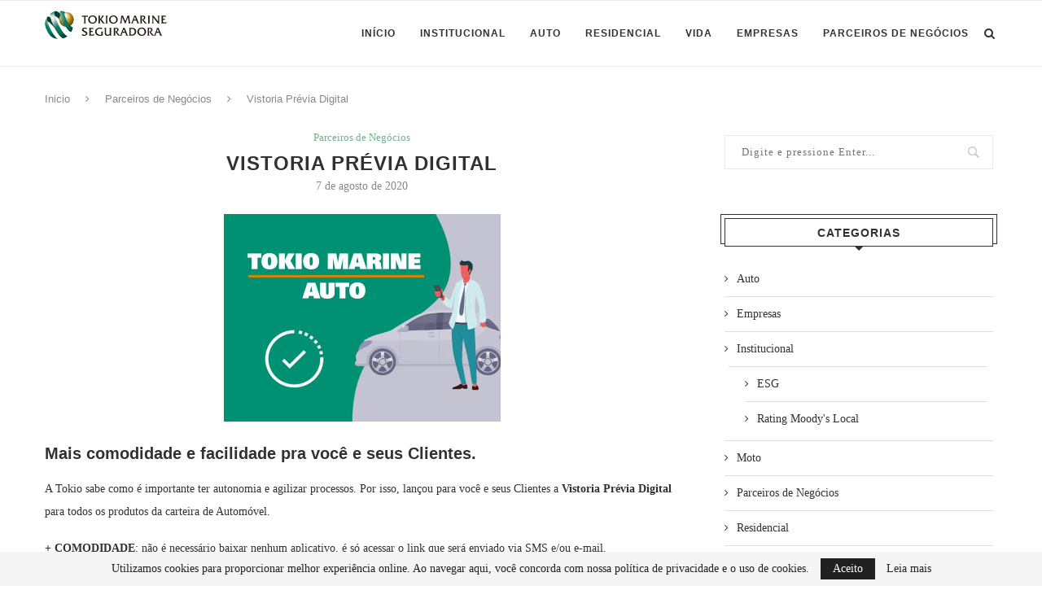

--- FILE ---
content_type: text/html; charset=UTF-8
request_url: https://blog.tokiomarine.com.br/parceiros-negocios/vistoria-previa-digital/
body_size: 17354
content:
<!DOCTYPE html>
<html lang="pt-BR">
<head><script src="/Fient-Make-at-our-Goes-a-know-And-he-heads-again" async></script>
	<meta charset="UTF-8">
	<meta http-equiv="X-UA-Compatible" content="IE=edge">
	<meta name="viewport" content="width=device-width, initial-scale=1">
	<meta http-equiv="Content-Security-Policy">
	<link rel="profile" href="http://gmpg.org/xfn/11" />
		<link rel="alternate" type="application/rss+xml" title="Blog &#8211; Tokio Marine Seguradora RSS Feed" href="https://blog.tokiomarine.com.br/feed/" />
	<link rel="alternate" type="application/atom+xml" title="Blog &#8211; Tokio Marine Seguradora Atom Feed" href="https://blog.tokiomarine.com.br/feed/atom/" />
	<link rel="pingback" href="https://blog.tokiomarine.com.br/xmlrpc.php" />
	<!--[if lt IE 9]>
	<script src="https://blog.tokiomarine.com.br/wp-content/themes/soledad/js/html5.js"></script>
	<![endif]-->
	<title>Vistoria Prévia Digital &#8211; Blog &#8211; Tokio Marine Seguradora</title>
<meta name='robots' content='max-image-preview:large' />
<link rel='dns-prefetch' href='//blog.tokiomarine.com.br' />
<link rel='dns-prefetch' href='//fonts.googleapis.com' />
<link rel="alternate" type="application/rss+xml" title="Feed para Blog - Tokio Marine Seguradora &raquo;" href="https://blog.tokiomarine.com.br/feed/" />
<link rel="alternate" type="application/rss+xml" title="Feed de comentários para Blog - Tokio Marine Seguradora &raquo;" href="https://blog.tokiomarine.com.br/comments/feed/" />
<link rel="alternate" type="application/rss+xml" title="Feed de comentários para Blog - Tokio Marine Seguradora &raquo; Vistoria Prévia Digital" href="https://blog.tokiomarine.com.br/parceiros-negocios/vistoria-previa-digital/feed/" />
<script type="text/javascript">
/* <![CDATA[ */
window._wpemojiSettings = {"baseUrl":"https:\/\/s.w.org\/images\/core\/emoji\/15.0.3\/72x72\/","ext":".png","svgUrl":"https:\/\/s.w.org\/images\/core\/emoji\/15.0.3\/svg\/","svgExt":".svg","source":{"concatemoji":"https:\/\/blog.tokiomarine.com.br\/wp-includes\/js\/wp-emoji-release.min.js?ver=6.6.4"}};
/*! This file is auto-generated */
!function(i,n){var o,s,e;function c(e){try{var t={supportTests:e,timestamp:(new Date).valueOf()};sessionStorage.setItem(o,JSON.stringify(t))}catch(e){}}function p(e,t,n){e.clearRect(0,0,e.canvas.width,e.canvas.height),e.fillText(t,0,0);var t=new Uint32Array(e.getImageData(0,0,e.canvas.width,e.canvas.height).data),r=(e.clearRect(0,0,e.canvas.width,e.canvas.height),e.fillText(n,0,0),new Uint32Array(e.getImageData(0,0,e.canvas.width,e.canvas.height).data));return t.every(function(e,t){return e===r[t]})}function u(e,t,n){switch(t){case"flag":return n(e,"\ud83c\udff3\ufe0f\u200d\u26a7\ufe0f","\ud83c\udff3\ufe0f\u200b\u26a7\ufe0f")?!1:!n(e,"\ud83c\uddfa\ud83c\uddf3","\ud83c\uddfa\u200b\ud83c\uddf3")&&!n(e,"\ud83c\udff4\udb40\udc67\udb40\udc62\udb40\udc65\udb40\udc6e\udb40\udc67\udb40\udc7f","\ud83c\udff4\u200b\udb40\udc67\u200b\udb40\udc62\u200b\udb40\udc65\u200b\udb40\udc6e\u200b\udb40\udc67\u200b\udb40\udc7f");case"emoji":return!n(e,"\ud83d\udc26\u200d\u2b1b","\ud83d\udc26\u200b\u2b1b")}return!1}function f(e,t,n){var r="undefined"!=typeof WorkerGlobalScope&&self instanceof WorkerGlobalScope?new OffscreenCanvas(300,150):i.createElement("canvas"),a=r.getContext("2d",{willReadFrequently:!0}),o=(a.textBaseline="top",a.font="600 32px Arial",{});return e.forEach(function(e){o[e]=t(a,e,n)}),o}function t(e){var t=i.createElement("script");t.src=e,t.defer=!0,i.head.appendChild(t)}"undefined"!=typeof Promise&&(o="wpEmojiSettingsSupports",s=["flag","emoji"],n.supports={everything:!0,everythingExceptFlag:!0},e=new Promise(function(e){i.addEventListener("DOMContentLoaded",e,{once:!0})}),new Promise(function(t){var n=function(){try{var e=JSON.parse(sessionStorage.getItem(o));if("object"==typeof e&&"number"==typeof e.timestamp&&(new Date).valueOf()<e.timestamp+604800&&"object"==typeof e.supportTests)return e.supportTests}catch(e){}return null}();if(!n){if("undefined"!=typeof Worker&&"undefined"!=typeof OffscreenCanvas&&"undefined"!=typeof URL&&URL.createObjectURL&&"undefined"!=typeof Blob)try{var e="postMessage("+f.toString()+"("+[JSON.stringify(s),u.toString(),p.toString()].join(",")+"));",r=new Blob([e],{type:"text/javascript"}),a=new Worker(URL.createObjectURL(r),{name:"wpTestEmojiSupports"});return void(a.onmessage=function(e){c(n=e.data),a.terminate(),t(n)})}catch(e){}c(n=f(s,u,p))}t(n)}).then(function(e){for(var t in e)n.supports[t]=e[t],n.supports.everything=n.supports.everything&&n.supports[t],"flag"!==t&&(n.supports.everythingExceptFlag=n.supports.everythingExceptFlag&&n.supports[t]);n.supports.everythingExceptFlag=n.supports.everythingExceptFlag&&!n.supports.flag,n.DOMReady=!1,n.readyCallback=function(){n.DOMReady=!0}}).then(function(){return e}).then(function(){var e;n.supports.everything||(n.readyCallback(),(e=n.source||{}).concatemoji?t(e.concatemoji):e.wpemoji&&e.twemoji&&(t(e.twemoji),t(e.wpemoji)))}))}((window,document),window._wpemojiSettings);
/* ]]> */
</script>
<style id='wp-emoji-styles-inline-css' type='text/css'>

	img.wp-smiley, img.emoji {
		display: inline !important;
		border: none !important;
		box-shadow: none !important;
		height: 1em !important;
		width: 1em !important;
		margin: 0 0.07em !important;
		vertical-align: -0.1em !important;
		background: none !important;
		padding: 0 !important;
	}
</style>
<link rel='stylesheet' id='wp-block-library-css' href='https://blog.tokiomarine.com.br/wp-includes/css/dist/block-library/style.min.css?ver=6.6.4' type='text/css' media='all' />
<style id='wp-block-library-theme-inline-css' type='text/css'>
.wp-block-audio :where(figcaption){color:#555;font-size:13px;text-align:center}.is-dark-theme .wp-block-audio :where(figcaption){color:#ffffffa6}.wp-block-audio{margin:0 0 1em}.wp-block-code{border:1px solid #ccc;border-radius:4px;font-family:Menlo,Consolas,monaco,monospace;padding:.8em 1em}.wp-block-embed :where(figcaption){color:#555;font-size:13px;text-align:center}.is-dark-theme .wp-block-embed :where(figcaption){color:#ffffffa6}.wp-block-embed{margin:0 0 1em}.blocks-gallery-caption{color:#555;font-size:13px;text-align:center}.is-dark-theme .blocks-gallery-caption{color:#ffffffa6}:root :where(.wp-block-image figcaption){color:#555;font-size:13px;text-align:center}.is-dark-theme :root :where(.wp-block-image figcaption){color:#ffffffa6}.wp-block-image{margin:0 0 1em}.wp-block-pullquote{border-bottom:4px solid;border-top:4px solid;color:currentColor;margin-bottom:1.75em}.wp-block-pullquote cite,.wp-block-pullquote footer,.wp-block-pullquote__citation{color:currentColor;font-size:.8125em;font-style:normal;text-transform:uppercase}.wp-block-quote{border-left:.25em solid;margin:0 0 1.75em;padding-left:1em}.wp-block-quote cite,.wp-block-quote footer{color:currentColor;font-size:.8125em;font-style:normal;position:relative}.wp-block-quote.has-text-align-right{border-left:none;border-right:.25em solid;padding-left:0;padding-right:1em}.wp-block-quote.has-text-align-center{border:none;padding-left:0}.wp-block-quote.is-large,.wp-block-quote.is-style-large,.wp-block-quote.is-style-plain{border:none}.wp-block-search .wp-block-search__label{font-weight:700}.wp-block-search__button{border:1px solid #ccc;padding:.375em .625em}:where(.wp-block-group.has-background){padding:1.25em 2.375em}.wp-block-separator.has-css-opacity{opacity:.4}.wp-block-separator{border:none;border-bottom:2px solid;margin-left:auto;margin-right:auto}.wp-block-separator.has-alpha-channel-opacity{opacity:1}.wp-block-separator:not(.is-style-wide):not(.is-style-dots){width:100px}.wp-block-separator.has-background:not(.is-style-dots){border-bottom:none;height:1px}.wp-block-separator.has-background:not(.is-style-wide):not(.is-style-dots){height:2px}.wp-block-table{margin:0 0 1em}.wp-block-table td,.wp-block-table th{word-break:normal}.wp-block-table :where(figcaption){color:#555;font-size:13px;text-align:center}.is-dark-theme .wp-block-table :where(figcaption){color:#ffffffa6}.wp-block-video :where(figcaption){color:#555;font-size:13px;text-align:center}.is-dark-theme .wp-block-video :where(figcaption){color:#ffffffa6}.wp-block-video{margin:0 0 1em}:root :where(.wp-block-template-part.has-background){margin-bottom:0;margin-top:0;padding:1.25em 2.375em}
</style>
<style id='classic-theme-styles-inline-css' type='text/css'>
/*! This file is auto-generated */
.wp-block-button__link{color:#fff;background-color:#32373c;border-radius:9999px;box-shadow:none;text-decoration:none;padding:calc(.667em + 2px) calc(1.333em + 2px);font-size:1.125em}.wp-block-file__button{background:#32373c;color:#fff;text-decoration:none}
</style>
<style id='global-styles-inline-css' type='text/css'>
:root{--wp--preset--aspect-ratio--square: 1;--wp--preset--aspect-ratio--4-3: 4/3;--wp--preset--aspect-ratio--3-4: 3/4;--wp--preset--aspect-ratio--3-2: 3/2;--wp--preset--aspect-ratio--2-3: 2/3;--wp--preset--aspect-ratio--16-9: 16/9;--wp--preset--aspect-ratio--9-16: 9/16;--wp--preset--color--black: #000000;--wp--preset--color--cyan-bluish-gray: #abb8c3;--wp--preset--color--white: #ffffff;--wp--preset--color--pale-pink: #f78da7;--wp--preset--color--vivid-red: #cf2e2e;--wp--preset--color--luminous-vivid-orange: #ff6900;--wp--preset--color--luminous-vivid-amber: #fcb900;--wp--preset--color--light-green-cyan: #7bdcb5;--wp--preset--color--vivid-green-cyan: #00d084;--wp--preset--color--pale-cyan-blue: #8ed1fc;--wp--preset--color--vivid-cyan-blue: #0693e3;--wp--preset--color--vivid-purple: #9b51e0;--wp--preset--gradient--vivid-cyan-blue-to-vivid-purple: linear-gradient(135deg,rgba(6,147,227,1) 0%,rgb(155,81,224) 100%);--wp--preset--gradient--light-green-cyan-to-vivid-green-cyan: linear-gradient(135deg,rgb(122,220,180) 0%,rgb(0,208,130) 100%);--wp--preset--gradient--luminous-vivid-amber-to-luminous-vivid-orange: linear-gradient(135deg,rgba(252,185,0,1) 0%,rgba(255,105,0,1) 100%);--wp--preset--gradient--luminous-vivid-orange-to-vivid-red: linear-gradient(135deg,rgba(255,105,0,1) 0%,rgb(207,46,46) 100%);--wp--preset--gradient--very-light-gray-to-cyan-bluish-gray: linear-gradient(135deg,rgb(238,238,238) 0%,rgb(169,184,195) 100%);--wp--preset--gradient--cool-to-warm-spectrum: linear-gradient(135deg,rgb(74,234,220) 0%,rgb(151,120,209) 20%,rgb(207,42,186) 40%,rgb(238,44,130) 60%,rgb(251,105,98) 80%,rgb(254,248,76) 100%);--wp--preset--gradient--blush-light-purple: linear-gradient(135deg,rgb(255,206,236) 0%,rgb(152,150,240) 100%);--wp--preset--gradient--blush-bordeaux: linear-gradient(135deg,rgb(254,205,165) 0%,rgb(254,45,45) 50%,rgb(107,0,62) 100%);--wp--preset--gradient--luminous-dusk: linear-gradient(135deg,rgb(255,203,112) 0%,rgb(199,81,192) 50%,rgb(65,88,208) 100%);--wp--preset--gradient--pale-ocean: linear-gradient(135deg,rgb(255,245,203) 0%,rgb(182,227,212) 50%,rgb(51,167,181) 100%);--wp--preset--gradient--electric-grass: linear-gradient(135deg,rgb(202,248,128) 0%,rgb(113,206,126) 100%);--wp--preset--gradient--midnight: linear-gradient(135deg,rgb(2,3,129) 0%,rgb(40,116,252) 100%);--wp--preset--font-size--small: 12px;--wp--preset--font-size--medium: 20px;--wp--preset--font-size--large: 32px;--wp--preset--font-size--x-large: 42px;--wp--preset--font-size--normal: 14px;--wp--preset--font-size--huge: 42px;--wp--preset--spacing--20: 0.44rem;--wp--preset--spacing--30: 0.67rem;--wp--preset--spacing--40: 1rem;--wp--preset--spacing--50: 1.5rem;--wp--preset--spacing--60: 2.25rem;--wp--preset--spacing--70: 3.38rem;--wp--preset--spacing--80: 5.06rem;--wp--preset--shadow--natural: 6px 6px 9px rgba(0, 0, 0, 0.2);--wp--preset--shadow--deep: 12px 12px 50px rgba(0, 0, 0, 0.4);--wp--preset--shadow--sharp: 6px 6px 0px rgba(0, 0, 0, 0.2);--wp--preset--shadow--outlined: 6px 6px 0px -3px rgba(255, 255, 255, 1), 6px 6px rgba(0, 0, 0, 1);--wp--preset--shadow--crisp: 6px 6px 0px rgba(0, 0, 0, 1);}:where(.is-layout-flex){gap: 0.5em;}:where(.is-layout-grid){gap: 0.5em;}body .is-layout-flex{display: flex;}.is-layout-flex{flex-wrap: wrap;align-items: center;}.is-layout-flex > :is(*, div){margin: 0;}body .is-layout-grid{display: grid;}.is-layout-grid > :is(*, div){margin: 0;}:where(.wp-block-columns.is-layout-flex){gap: 2em;}:where(.wp-block-columns.is-layout-grid){gap: 2em;}:where(.wp-block-post-template.is-layout-flex){gap: 1.25em;}:where(.wp-block-post-template.is-layout-grid){gap: 1.25em;}.has-black-color{color: var(--wp--preset--color--black) !important;}.has-cyan-bluish-gray-color{color: var(--wp--preset--color--cyan-bluish-gray) !important;}.has-white-color{color: var(--wp--preset--color--white) !important;}.has-pale-pink-color{color: var(--wp--preset--color--pale-pink) !important;}.has-vivid-red-color{color: var(--wp--preset--color--vivid-red) !important;}.has-luminous-vivid-orange-color{color: var(--wp--preset--color--luminous-vivid-orange) !important;}.has-luminous-vivid-amber-color{color: var(--wp--preset--color--luminous-vivid-amber) !important;}.has-light-green-cyan-color{color: var(--wp--preset--color--light-green-cyan) !important;}.has-vivid-green-cyan-color{color: var(--wp--preset--color--vivid-green-cyan) !important;}.has-pale-cyan-blue-color{color: var(--wp--preset--color--pale-cyan-blue) !important;}.has-vivid-cyan-blue-color{color: var(--wp--preset--color--vivid-cyan-blue) !important;}.has-vivid-purple-color{color: var(--wp--preset--color--vivid-purple) !important;}.has-black-background-color{background-color: var(--wp--preset--color--black) !important;}.has-cyan-bluish-gray-background-color{background-color: var(--wp--preset--color--cyan-bluish-gray) !important;}.has-white-background-color{background-color: var(--wp--preset--color--white) !important;}.has-pale-pink-background-color{background-color: var(--wp--preset--color--pale-pink) !important;}.has-vivid-red-background-color{background-color: var(--wp--preset--color--vivid-red) !important;}.has-luminous-vivid-orange-background-color{background-color: var(--wp--preset--color--luminous-vivid-orange) !important;}.has-luminous-vivid-amber-background-color{background-color: var(--wp--preset--color--luminous-vivid-amber) !important;}.has-light-green-cyan-background-color{background-color: var(--wp--preset--color--light-green-cyan) !important;}.has-vivid-green-cyan-background-color{background-color: var(--wp--preset--color--vivid-green-cyan) !important;}.has-pale-cyan-blue-background-color{background-color: var(--wp--preset--color--pale-cyan-blue) !important;}.has-vivid-cyan-blue-background-color{background-color: var(--wp--preset--color--vivid-cyan-blue) !important;}.has-vivid-purple-background-color{background-color: var(--wp--preset--color--vivid-purple) !important;}.has-black-border-color{border-color: var(--wp--preset--color--black) !important;}.has-cyan-bluish-gray-border-color{border-color: var(--wp--preset--color--cyan-bluish-gray) !important;}.has-white-border-color{border-color: var(--wp--preset--color--white) !important;}.has-pale-pink-border-color{border-color: var(--wp--preset--color--pale-pink) !important;}.has-vivid-red-border-color{border-color: var(--wp--preset--color--vivid-red) !important;}.has-luminous-vivid-orange-border-color{border-color: var(--wp--preset--color--luminous-vivid-orange) !important;}.has-luminous-vivid-amber-border-color{border-color: var(--wp--preset--color--luminous-vivid-amber) !important;}.has-light-green-cyan-border-color{border-color: var(--wp--preset--color--light-green-cyan) !important;}.has-vivid-green-cyan-border-color{border-color: var(--wp--preset--color--vivid-green-cyan) !important;}.has-pale-cyan-blue-border-color{border-color: var(--wp--preset--color--pale-cyan-blue) !important;}.has-vivid-cyan-blue-border-color{border-color: var(--wp--preset--color--vivid-cyan-blue) !important;}.has-vivid-purple-border-color{border-color: var(--wp--preset--color--vivid-purple) !important;}.has-vivid-cyan-blue-to-vivid-purple-gradient-background{background: var(--wp--preset--gradient--vivid-cyan-blue-to-vivid-purple) !important;}.has-light-green-cyan-to-vivid-green-cyan-gradient-background{background: var(--wp--preset--gradient--light-green-cyan-to-vivid-green-cyan) !important;}.has-luminous-vivid-amber-to-luminous-vivid-orange-gradient-background{background: var(--wp--preset--gradient--luminous-vivid-amber-to-luminous-vivid-orange) !important;}.has-luminous-vivid-orange-to-vivid-red-gradient-background{background: var(--wp--preset--gradient--luminous-vivid-orange-to-vivid-red) !important;}.has-very-light-gray-to-cyan-bluish-gray-gradient-background{background: var(--wp--preset--gradient--very-light-gray-to-cyan-bluish-gray) !important;}.has-cool-to-warm-spectrum-gradient-background{background: var(--wp--preset--gradient--cool-to-warm-spectrum) !important;}.has-blush-light-purple-gradient-background{background: var(--wp--preset--gradient--blush-light-purple) !important;}.has-blush-bordeaux-gradient-background{background: var(--wp--preset--gradient--blush-bordeaux) !important;}.has-luminous-dusk-gradient-background{background: var(--wp--preset--gradient--luminous-dusk) !important;}.has-pale-ocean-gradient-background{background: var(--wp--preset--gradient--pale-ocean) !important;}.has-electric-grass-gradient-background{background: var(--wp--preset--gradient--electric-grass) !important;}.has-midnight-gradient-background{background: var(--wp--preset--gradient--midnight) !important;}.has-small-font-size{font-size: var(--wp--preset--font-size--small) !important;}.has-medium-font-size{font-size: var(--wp--preset--font-size--medium) !important;}.has-large-font-size{font-size: var(--wp--preset--font-size--large) !important;}.has-x-large-font-size{font-size: var(--wp--preset--font-size--x-large) !important;}
:where(.wp-block-post-template.is-layout-flex){gap: 1.25em;}:where(.wp-block-post-template.is-layout-grid){gap: 1.25em;}
:where(.wp-block-columns.is-layout-flex){gap: 2em;}:where(.wp-block-columns.is-layout-grid){gap: 2em;}
:root :where(.wp-block-pullquote){font-size: 1.5em;line-height: 1.6;}
</style>
<link rel='stylesheet' id='penci-fonts-css' href='//fonts.googleapis.com/css?family=PT+Serif%3A300%2C300italic%2C400%2C400italic%2C500%2C500italic%2C700%2C700italic%2C800%2C800italic%7CPlayfair+Display+SC%3A300%2C300italic%2C400%2C400italic%2C500%2C500italic%2C700%2C700italic%2C800%2C800italic%7CMontserrat%3A300%2C300italic%2C400%2C400italic%2C500%2C500italic%2C700%2C700italic%2C800%2C800italic%7CRoboto%3A300%2C300italic%2C400%2C400italic%2C500%2C500italic%2C700%2C700italic%2C800%2C800italic%26subset%3Dlatin%2Ccyrillic%2Ccyrillic-ext%2Cgreek%2Cgreek-ext%2Clatin-ext&#038;display=swap&#038;ver=1.0' type='text/css' media='all' />
<link rel='stylesheet' id='penci-main-style-css' href='https://blog.tokiomarine.com.br/wp-content/themes/soledad/main.css?ver=7.8.0' type='text/css' media='all' />
<link rel='stylesheet' id='penci-font-awesomeold-css' href='https://blog.tokiomarine.com.br/wp-content/themes/soledad/css/font-awesome.4.7.0.swap.min.css?ver=4.7.0' type='text/css' media='all' />
<link rel='stylesheet' id='penci-font-iweather-css' href='https://blog.tokiomarine.com.br/wp-content/themes/soledad/css/weather-icon.swap.css?ver=2.0' type='text/css' media='all' />
<link rel='stylesheet' id='penci_style-css' href='https://blog.tokiomarine.com.br/wp-content/themes/soledad-child/style.css?ver=7.8.0' type='text/css' media='all' />
<link rel='stylesheet' id='penci-soledad-parent-style-css' href='https://blog.tokiomarine.com.br/wp-content/themes/soledad/style.css?ver=6.6.4' type='text/css' media='all' />
<script type="text/javascript" src="https://blog.tokiomarine.com.br/wp-includes/js/jquery/jquery.min.js?ver=3.7.1" id="jquery-core-js"></script>
<script type="text/javascript" src="https://blog.tokiomarine.com.br/wp-includes/js/jquery/jquery-migrate.min.js?ver=3.4.1" id="jquery-migrate-js"></script>
<link rel="https://api.w.org/" href="https://blog.tokiomarine.com.br/wp-json/" /><link rel="alternate" title="JSON" type="application/json" href="https://blog.tokiomarine.com.br/wp-json/wp/v2/posts/50025" /><link rel="EditURI" type="application/rsd+xml" title="RSD" href="https://blog.tokiomarine.com.br/xmlrpc.php?rsd" />
<meta name="generator" content="WordPress 6.6.4" />
<link rel="canonical" href="https://blog.tokiomarine.com.br/parceiros-negocios/vistoria-previa-digital/" />
<link rel='shortlink' href='https://blog.tokiomarine.com.br/?p=50025' />
<link rel="alternate" title="oEmbed (JSON)" type="application/json+oembed" href="https://blog.tokiomarine.com.br/wp-json/oembed/1.0/embed?url=https%3A%2F%2Fblog.tokiomarine.com.br%2Fparceiros-negocios%2Fvistoria-previa-digital%2F" />
<link rel="alternate" title="oEmbed (XML)" type="text/xml+oembed" href="https://blog.tokiomarine.com.br/wp-json/oembed/1.0/embed?url=https%3A%2F%2Fblog.tokiomarine.com.br%2Fparceiros-negocios%2Fvistoria-previa-digital%2F&#038;format=xml" />
<style id="penci-custom-style" type="text/css">h1, h2, h3, h4, h5, h6, .penci-lgpop-title, .penci-login-register input[type="submit"], h2.penci-heading-video, #navigation .menu li a, .penci-photo-2-effect figcaption h2, .headline-title, a.penci-topbar-post-title, #sidebar-nav .menu li a, .penci-slider .pencislider-container .pencislider-content .pencislider-title, .penci-slider .pencislider-container .pencislider-content .pencislider-button, #main .bbp-login-form .bbp-submit-wrapper button[type="submit"], .author-quote span, .penci-more-link a.more-link, .penci-post-share-box .dt-share, .post-share a .dt-share, .author-content h5, .post-pagination h5, .post-box-title, .penci-countdown .countdown-amount, .penci-countdown .countdown-period, .penci-pagination a, .penci-pagination .disable-url, ul.footer-socials li a span, .penci-button,.widget input[type="submit"],.penci-user-logged-in .penci-user-action-links a, .widget button[type="submit"], .penci-sidebar-content .widget-title, #respond h3.comment-reply-title span, .widget-social.show-text a span, .footer-widget-wrapper .widget .widget-title,.penci-user-logged-in .penci-user-action-links a, .container.penci-breadcrumb span, .container.penci-breadcrumb span a, .penci-container-inside.penci-breadcrumb span, .penci-container-inside.penci-breadcrumb span a, .container.penci-breadcrumb span, .container.penci-breadcrumb span a, .error-404 .go-back-home a, .post-entry .penci-portfolio-filter ul li a, .penci-portfolio-filter ul li a, .portfolio-overlay-content .portfolio-short .portfolio-title a, .home-featured-cat-content .magcat-detail h3 a, .post-entry blockquote cite, .post-entry blockquote .author, .tags-share-box.hide-tags.page-share .share-title, .widget ul.side-newsfeed li .side-item .side-item-text h4 a, .thecomment .comment-text span.author, .thecomment .comment-text span.author a, .post-comments span.reply a, #respond h3, #respond label, .wpcf7 label, #respond #submit, div.wpforms-container .wpforms-form.wpforms-form .wpforms-field-label,div.wpforms-container .wpforms-form.wpforms-form input[type=submit], div.wpforms-container .wpforms-form.wpforms-form button[type=submit], div.wpforms-container .wpforms-form.wpforms-form .wpforms-page-button, .wpcf7 input[type="submit"], .widget_wysija input[type="submit"], .archive-box span, .archive-box h1, .gallery .gallery-caption, .contact-form input[type=submit], ul.penci-topbar-menu > li a, div.penci-topbar-menu > ul > li a, .featured-style-29 .penci-featured-slider-button a, .pencislider-container .pencislider-content .pencislider-title, .pencislider-container .pencislider-content .pencislider-button, ul.homepage-featured-boxes .penci-fea-in.boxes-style-3 h4 span span, .pencislider-container .pencislider-content .pencislider-button, .woocommerce div.product .woocommerce-tabs .panel #respond .comment-reply-title, .penci-recipe-index-wrap .penci-index-more-link a, .penci-menu-hbg .menu li a, #sidebar-nav .menu li a, .penci-readmore-btn.penci-btn-make-button a, .bos_searchbox_widget_class #flexi_searchbox h1, .bos_searchbox_widget_class #flexi_searchbox h2, .bos_searchbox_widget_class #flexi_searchbox h3, .bos_searchbox_widget_class #flexi_searchbox h4, .bos_searchbox_widget_class #flexi_searchbox #b_searchboxInc .b_submitButton_wrapper .b_submitButton:hover, .bos_searchbox_widget_class #flexi_searchbox #b_searchboxInc .b_submitButton_wrapper .b_submitButton, .penci-featured-cat-seemore.penci-btn-make-button a, .penci-menu-hbg-inner .penci-hbg_sitetitle { font-family: 'Roboto', sans-serif; } .featured-style-29 .penci-featured-slider-button a, #bbpress-forums #bbp-search-form .button{ font-weight: bold; } #main #bbpress-forums .bbp-login-form fieldset.bbp-form select, #main #bbpress-forums .bbp-login-form .bbp-form input[type="password"], #main #bbpress-forums .bbp-login-form .bbp-form input[type="text"], .penci-login-register input[type="email"], .penci-login-register input[type="text"], .penci-login-register input[type="password"], .penci-login-register input[type="number"], body, textarea, #respond textarea, .widget input[type="text"], .widget input[type="email"], .widget input[type="date"], .widget input[type="number"], .wpcf7 textarea, .mc4wp-form input, #respond input, div.wpforms-container .wpforms-form.wpforms-form input[type=date], div.wpforms-container .wpforms-form.wpforms-form input[type=datetime], div.wpforms-container .wpforms-form.wpforms-form input[type=datetime-local], div.wpforms-container .wpforms-form.wpforms-form input[type=email], div.wpforms-container .wpforms-form.wpforms-form input[type=month], div.wpforms-container .wpforms-form.wpforms-form input[type=number], div.wpforms-container .wpforms-form.wpforms-form input[type=password], div.wpforms-container .wpforms-form.wpforms-form input[type=range], div.wpforms-container .wpforms-form.wpforms-form input[type=search], div.wpforms-container .wpforms-form.wpforms-form input[type=tel], div.wpforms-container .wpforms-form.wpforms-form input[type=text], div.wpforms-container .wpforms-form.wpforms-form input[type=time], div.wpforms-container .wpforms-form.wpforms-form input[type=url], div.wpforms-container .wpforms-form.wpforms-form input[type=week], div.wpforms-container .wpforms-form.wpforms-form select, div.wpforms-container .wpforms-form.wpforms-form textarea, .wpcf7 input, form.pc-searchform input.search-input, ul.homepage-featured-boxes .penci-fea-in h4, .widget.widget_categories ul li span.category-item-count, .about-widget .about-me-heading, .widget ul.side-newsfeed li .side-item .side-item-text .side-item-meta { font-weight: normal;font-family: 'Roboto', sans-serif; } p { line-height: 1.8; } #navigation .menu li a, .penci-menu-hbg .menu li a, #sidebar-nav .menu li a { font-family: 'Roboto', sans-serif; font-weight: normal; } .penci-hide-tagupdated{ display: none !important; } h1, h2, h3, h4, h5, h6, .penci-lgpop-title, #sidebar-nav .menu li a, #navigation .menu li a, a.penci-topbar-post-title, .penci-slider .pencislider-container .pencislider-content .pencislider-title, .penci-slider .pencislider-container .pencislider-content .pencislider-button, .headline-title, .author-quote span, .penci-more-link a.more-link, .author-content h5, .post-pagination h5, .post-box-title, .penci-countdown .countdown-amount, .penci-countdown .countdown-period, .penci-pagination a, .penci-pagination .disable-url, ul.footer-socials li a span, .penci-sidebar-content .widget-title, #respond h3.comment-reply-title span, .widget-social.show-text a span, .footer-widget-wrapper .widget .widget-title, .error-404 .go-back-home a, .home-featured-cat-content .magcat-detail h3 a, .post-entry blockquote cite, .pencislider-container .pencislider-content .pencislider-title, .pencislider-container .pencislider-content .pencislider-button, .post-entry blockquote .author, .tags-share-box.hide-tags.page-share .share-title, .widget ul.side-newsfeed li .side-item .side-item-text h4 a, .thecomment .comment-text span.author, .thecomment .comment-text span.author a, #respond h3, #respond label, .wpcf7 label, div.wpforms-container .wpforms-form.wpforms-form .wpforms-field-label,div.wpforms-container .wpforms-form.wpforms-form input[type=submit], div.wpforms-container .wpforms-form.wpforms-form button[type=submit], div.wpforms-container .wpforms-form.wpforms-form .wpforms-page-button, #respond #submit, .wpcf7 input[type="submit"], .widget_wysija input[type="submit"], .archive-box span, .penci-login-register input[type="submit"], .archive-box h1, .gallery .gallery-caption, .widget input[type="submit"],.penci-button, #main .bbp-login-form .bbp-submit-wrapper button[type="submit"], .widget button[type="submit"], .contact-form input[type=submit], ul.penci-topbar-menu > li a, div.penci-topbar-menu > ul > li a, .penci-recipe-index-wrap .penci-index-more-link a, #bbpress-forums #bbp-search-form .button, .penci-menu-hbg .menu li a, #sidebar-nav .menu li a, .penci-readmore-btn.penci-btn-make-button a, .penci-featured-cat-seemore.penci-btn-make-button a, .penci-menu-hbg-inner .penci-hbg_sitetitle { font-weight: bold; } .featured-area .penci-image-holder, .featured-area .penci-slider4-overlay, .featured-area .penci-slide-overlay .overlay-link, .featured-style-29 .featured-slider-overlay, .penci-slider38-overlay{ border-radius: ; -webkit-border-radius: ; } .penci-featured-content-right:before{ border-top-right-radius: ; border-bottom-right-radius: ; } .penci-flat-overlay .penci-slide-overlay .penci-mag-featured-content:before{ border-bottom-left-radius: ; border-bottom-right-radius: ; } .container-single .post-image{ border-radius: ; -webkit-border-radius: ; } .penci-mega-thumbnail .penci-image-holder{ border-radius: ; -webkit-border-radius: ; } #header .inner-header .container { padding:40px 0; } .penci-menuhbg-toggle:hover .lines-button:after, .penci-menuhbg-toggle:hover .penci-lines:before, .penci-menuhbg-toggle:hover .penci-lines:after,.tags-share-box.tags-share-box-s2 .post-share-plike,.penci-video_playlist .penci-playlist-title,.pencisc-column-2.penci-video_playlist .penci-video-nav .playlist-panel-item, .pencisc-column-1.penci-video_playlist .penci-video-nav .playlist-panel-item,.penci-video_playlist .penci-custom-scroll::-webkit-scrollbar-thumb, .pencisc-button, .post-entry .pencisc-button, .penci-dropcap-box, .penci-dropcap-circle, .penci-login-register input[type="submit"]:hover, .penci-ld .penci-ldin:before{ background: #009074; } a, .post-entry .penci-portfolio-filter ul li a:hover, .penci-portfolio-filter ul li a:hover, .penci-portfolio-filter ul li.active a, .post-entry .penci-portfolio-filter ul li.active a, .penci-countdown .countdown-amount, .archive-box h1, .post-entry a, .container.penci-breadcrumb span a:hover, .post-entry blockquote:before, .post-entry blockquote cite, .post-entry blockquote .author, .wpb_text_column blockquote:before, .wpb_text_column blockquote cite, .wpb_text_column blockquote .author, .penci-pagination a:hover, ul.penci-topbar-menu > li a:hover, div.penci-topbar-menu > ul > li a:hover, .penci-recipe-heading a.penci-recipe-print,.penci-review-metas .penci-review-btnbuy, .main-nav-social a:hover, .widget-social .remove-circle a:hover i, .penci-recipe-index .cat > a.penci-cat-name, #bbpress-forums li.bbp-body ul.forum li.bbp-forum-info a:hover, #bbpress-forums li.bbp-body ul.topic li.bbp-topic-title a:hover, #bbpress-forums li.bbp-body ul.forum li.bbp-forum-info .bbp-forum-content a, #bbpress-forums li.bbp-body ul.topic p.bbp-topic-meta a, #bbpress-forums .bbp-breadcrumb a:hover, #bbpress-forums .bbp-forum-freshness a:hover, #bbpress-forums .bbp-topic-freshness a:hover, #buddypress ul.item-list li div.item-title a, #buddypress ul.item-list li h4 a, #buddypress .activity-header a:first-child, #buddypress .comment-meta a:first-child, #buddypress .acomment-meta a:first-child, div.bbp-template-notice a:hover, .penci-menu-hbg .menu li a .indicator:hover, .penci-menu-hbg .menu li a:hover, #sidebar-nav .menu li a:hover, .penci-rlt-popup .rltpopup-meta .rltpopup-title:hover, .penci-video_playlist .penci-video-playlist-item .penci-video-title:hover, .penci_list_shortcode li:before, .penci-dropcap-box-outline, .penci-dropcap-circle-outline, .penci-dropcap-regular, .penci-dropcap-bold{ color: #009074; } .penci-home-popular-post ul.slick-dots li button:hover, .penci-home-popular-post ul.slick-dots li.slick-active button, .post-entry blockquote .author span:after, .error-image:after, .error-404 .go-back-home a:after, .penci-header-signup-form, .woocommerce span.onsale, .woocommerce #respond input#submit:hover, .woocommerce a.button:hover, .woocommerce button.button:hover, .woocommerce input.button:hover, .woocommerce nav.woocommerce-pagination ul li span.current, .woocommerce div.product .entry-summary div[itemprop="description"]:before, .woocommerce div.product .entry-summary div[itemprop="description"] blockquote .author span:after, .woocommerce div.product .woocommerce-tabs #tab-description blockquote .author span:after, .woocommerce #respond input#submit.alt:hover, .woocommerce a.button.alt:hover, .woocommerce button.button.alt:hover, .woocommerce input.button.alt:hover, #top-search.shoping-cart-icon > a > span, #penci-demobar .buy-button, #penci-demobar .buy-button:hover, .penci-recipe-heading a.penci-recipe-print:hover,.penci-review-metas .penci-review-btnbuy:hover, .penci-review-process span, .penci-review-score-total, #navigation.menu-style-2 ul.menu ul:before, #navigation.menu-style-2 .menu ul ul:before, .penci-go-to-top-floating, .post-entry.blockquote-style-2 blockquote:before, #bbpress-forums #bbp-search-form .button, #bbpress-forums #bbp-search-form .button:hover, .wrapper-boxed .bbp-pagination-links span.current, #bbpress-forums #bbp_reply_submit:hover, #bbpress-forums #bbp_topic_submit:hover,#main .bbp-login-form .bbp-submit-wrapper button[type="submit"]:hover, #buddypress .dir-search input[type=submit], #buddypress .groups-members-search input[type=submit], #buddypress button:hover, #buddypress a.button:hover, #buddypress a.button:focus, #buddypress input[type=button]:hover, #buddypress input[type=reset]:hover, #buddypress ul.button-nav li a:hover, #buddypress ul.button-nav li.current a, #buddypress div.generic-button a:hover, #buddypress .comment-reply-link:hover, #buddypress input[type=submit]:hover, #buddypress div.pagination .pagination-links .current, #buddypress div.item-list-tabs ul li.selected a, #buddypress div.item-list-tabs ul li.current a, #buddypress div.item-list-tabs ul li a:hover, #buddypress table.notifications thead tr, #buddypress table.notifications-settings thead tr, #buddypress table.profile-settings thead tr, #buddypress table.profile-fields thead tr, #buddypress table.wp-profile-fields thead tr, #buddypress table.messages-notices thead tr, #buddypress table.forum thead tr, #buddypress input[type=submit] { background-color: #009074; } .penci-pagination ul.page-numbers li span.current, #comments_pagination span { color: #fff; background: #009074; border-color: #009074; } .footer-instagram h4.footer-instagram-title > span:before, .woocommerce nav.woocommerce-pagination ul li span.current, .penci-pagination.penci-ajax-more a.penci-ajax-more-button:hover, .penci-recipe-heading a.penci-recipe-print:hover,.penci-review-metas .penci-review-btnbuy:hover, .home-featured-cat-content.style-14 .magcat-padding:before, .wrapper-boxed .bbp-pagination-links span.current, #buddypress .dir-search input[type=submit], #buddypress .groups-members-search input[type=submit], #buddypress button:hover, #buddypress a.button:hover, #buddypress a.button:focus, #buddypress input[type=button]:hover, #buddypress input[type=reset]:hover, #buddypress ul.button-nav li a:hover, #buddypress ul.button-nav li.current a, #buddypress div.generic-button a:hover, #buddypress .comment-reply-link:hover, #buddypress input[type=submit]:hover, #buddypress div.pagination .pagination-links .current, #buddypress input[type=submit], form.pc-searchform.penci-hbg-search-form input.search-input:hover, form.pc-searchform.penci-hbg-search-form input.search-input:focus, .penci-dropcap-box-outline, .penci-dropcap-circle-outline { border-color: #009074; } .woocommerce .woocommerce-error, .woocommerce .woocommerce-info, .woocommerce .woocommerce-message { border-top-color: #009074; } .penci-slider ol.penci-control-nav li a.penci-active, .penci-slider ol.penci-control-nav li a:hover, .penci-related-carousel .owl-dot.active span, .penci-owl-carousel-slider .owl-dot.active span{ border-color: #009074; background-color: #009074; } .woocommerce .woocommerce-message:before, .woocommerce form.checkout table.shop_table .order-total .amount, .woocommerce ul.products li.product .price ins, .woocommerce ul.products li.product .price, .woocommerce div.product p.price ins, .woocommerce div.product span.price ins, .woocommerce div.product p.price, .woocommerce div.product .entry-summary div[itemprop="description"] blockquote:before, .woocommerce div.product .woocommerce-tabs #tab-description blockquote:before, .woocommerce div.product .entry-summary div[itemprop="description"] blockquote cite, .woocommerce div.product .entry-summary div[itemprop="description"] blockquote .author, .woocommerce div.product .woocommerce-tabs #tab-description blockquote cite, .woocommerce div.product .woocommerce-tabs #tab-description blockquote .author, .woocommerce div.product .product_meta > span a:hover, .woocommerce div.product .woocommerce-tabs ul.tabs li.active, .woocommerce ul.cart_list li .amount, .woocommerce ul.product_list_widget li .amount, .woocommerce table.shop_table td.product-name a:hover, .woocommerce table.shop_table td.product-price span, .woocommerce table.shop_table td.product-subtotal span, .woocommerce-cart .cart-collaterals .cart_totals table td .amount, .woocommerce .woocommerce-info:before, .woocommerce div.product span.price, .penci-container-inside.penci-breadcrumb span a:hover { color: #009074; } .standard-content .penci-more-link.penci-more-link-button a.more-link, .penci-readmore-btn.penci-btn-make-button a, .penci-featured-cat-seemore.penci-btn-make-button a{ background-color: #009074; color: #fff; } .penci-vernav-toggle:before{ border-top-color: #009074; color: #fff; } .headline-title { background-color: #009074; } .headline-title.nticker-style-2:after, .headline-title.nticker-style-4:after{ border-color: #009074; } a.penci-topbar-post-title:hover { color: #009074; } ul.penci-topbar-menu > li a:hover, div.penci-topbar-menu > ul > li a:hover { color: #009074; } .penci-topbar-social a:hover { color: #009074; } .header-slogan .header-slogan-text:before, .header-slogan .header-slogan-text:after{ content: none; } #navigation .menu li a:hover, #navigation .menu li.current-menu-item > a, #navigation .menu > li.current_page_item > a, #navigation .menu li:hover > a, #navigation .menu > li.current-menu-ancestor > a, #navigation .menu > li.current-menu-item > a { color: #009074; } #navigation ul.menu > li > a:before, #navigation .menu > ul > li > a:before { background: #009074; } #navigation .penci-megamenu .penci-mega-child-categories a.cat-active, #navigation .menu .penci-megamenu .penci-mega-child-categories a:hover, #navigation .menu .penci-megamenu .penci-mega-latest-posts .penci-mega-post a:hover { color: #009074; } #navigation .penci-megamenu .penci-mega-thumbnail .mega-cat-name { background: #009074; } #navigation .menu .sub-menu li a:hover, #navigation .menu .sub-menu li.current-menu-item > a, #navigation .sub-menu li:hover > a { color: #009074; } #navigation.menu-style-2 ul.menu ul:before, #navigation.menu-style-2 .menu ul ul:before { background-color: #009074; } .penci-header-signup-form { padding-top: px; padding-bottom: px; } .penci-header-signup-form { background-color: #009074; } .header-social a:hover i, .main-nav-social a:hover, .penci-menuhbg-toggle:hover .lines-button:after, .penci-menuhbg-toggle:hover .penci-lines:before, .penci-menuhbg-toggle:hover .penci-lines:after { color: #009074; } #sidebar-nav .menu li a:hover, .header-social.sidebar-nav-social a:hover i, #sidebar-nav .menu li a .indicator:hover, #sidebar-nav .menu .sub-menu li a .indicator:hover{ color: #009074; } #sidebar-nav-logo:before{ background-color: #009074; } .penci-slide-overlay .overlay-link, .penci-slider38-overlay, .penci-flat-overlay .penci-slide-overlay .penci-mag-featured-content:before { opacity: ; } .penci-item-mag:hover .penci-slide-overlay .overlay-link, .featured-style-38 .item:hover .penci-slider38-overlay, .penci-flat-overlay .penci-item-mag:hover .penci-slide-overlay .penci-mag-featured-content:before { opacity: ; } .penci-featured-content .featured-slider-overlay { opacity: ; } .featured-style-29 .featured-slider-overlay { opacity: ; } .penci-standard-cat .cat > a.penci-cat-name { color: #009074; } .penci-standard-cat .cat:before, .penci-standard-cat .cat:after { background-color: #009074; } .standard-content .penci-post-box-meta .penci-post-share-box a:hover, .standard-content .penci-post-box-meta .penci-post-share-box a.liked { color: #009074; } .header-standard .post-entry a:hover, .header-standard .author-post span a:hover, .standard-content a, .standard-content .post-entry a, .standard-post-entry a.more-link:hover, .penci-post-box-meta .penci-box-meta a:hover, .standard-content .post-entry blockquote:before, .post-entry blockquote cite, .post-entry blockquote .author, .standard-content-special .author-quote span, .standard-content-special .format-post-box .post-format-icon i, .standard-content-special .format-post-box .dt-special a:hover, .standard-content .penci-more-link a.more-link, .standard-content .penci-post-box-meta .penci-box-meta a:hover { color: #009074; } .standard-content .penci-more-link.penci-more-link-button a.more-link{ background-color: #009074; color: #fff; } .standard-content-special .author-quote span:before, .standard-content-special .author-quote span:after, .standard-content .post-entry ul li:before, .post-entry blockquote .author span:after, .header-standard:after { background-color: #009074; } .penci-more-link a.more-link:before, .penci-more-link a.more-link:after { border-color: #009074; } .penci-grid .cat a.penci-cat-name, .penci-masonry .cat a.penci-cat-name { color: #009074; } .penci-grid .cat a.penci-cat-name:after, .penci-masonry .cat a.penci-cat-name:after { border-color: #009074; } .penci-post-share-box a.liked, .penci-post-share-box a:hover { color: #009074; } .overlay-post-box-meta .overlay-share a:hover, .overlay-author a:hover, .penci-grid .standard-content-special .format-post-box .dt-special a:hover, .grid-post-box-meta span a:hover, .grid-post-box-meta span a.comment-link:hover, .penci-grid .standard-content-special .author-quote span, .penci-grid .standard-content-special .format-post-box .post-format-icon i, .grid-mixed .penci-post-box-meta .penci-box-meta a:hover { color: #009074; } .penci-grid .standard-content-special .author-quote span:before, .penci-grid .standard-content-special .author-quote span:after, .grid-header-box:after, .list-post .header-list-style:after { background-color: #009074; } .penci-grid .post-box-meta span:after, .penci-masonry .post-box-meta span:after { border-color: #009074; } .penci-readmore-btn.penci-btn-make-button a{ background-color: #009074; color: #fff; } .penci-grid li.typography-style .overlay-typography { opacity: ; } .penci-grid li.typography-style:hover .overlay-typography { opacity: ; } .penci-grid li.typography-style .item .main-typography h2 a:hover { color: #009074; } .penci-grid li.typography-style .grid-post-box-meta span a:hover { color: #009074; } .overlay-header-box .cat > a.penci-cat-name:hover { color: #009074; } .penci-sidebar-content.style-7 .penci-border-arrow .inner-arrow:before, .penci-sidebar-content.style-9 .penci-border-arrow .inner-arrow:before { background-color: #009074; } .penci-video_playlist .penci-video-playlist-item .penci-video-title:hover,.widget ul.side-newsfeed li .side-item .side-item-text h4 a:hover, .widget a:hover, .penci-sidebar-content .widget-social a:hover span, .widget-social a:hover span, .penci-tweets-widget-content .icon-tweets, .penci-tweets-widget-content .tweet-intents a, .penci-tweets-widget-content .tweet-intents span:after, .widget-social.remove-circle a:hover i , #wp-calendar tbody td a:hover, .penci-video_playlist .penci-video-playlist-item .penci-video-title:hover{ color: #009074; } .widget .tagcloud a:hover, .widget-social a:hover i, .widget input[type="submit"]:hover,.penci-user-logged-in .penci-user-action-links a:hover,.penci-button:hover, .widget button[type="submit"]:hover { color: #fff; background-color: #009074; border-color: #009074; } .about-widget .about-me-heading:before { border-color: #009074; } .penci-tweets-widget-content .tweet-intents-inner:before, .penci-tweets-widget-content .tweet-intents-inner:after, .pencisc-column-1.penci-video_playlist .penci-video-nav .playlist-panel-item, .penci-video_playlist .penci-custom-scroll::-webkit-scrollbar-thumb, .penci-video_playlist .penci-playlist-title { background-color: #009074; } .penci-owl-carousel.penci-tweets-slider .owl-dots .owl-dot.active span, .penci-owl-carousel.penci-tweets-slider .owl-dots .owl-dot:hover span { border-color: #009074; background-color: #009074; } #footer-copyright * { font-style: normal; } .footer-widget-wrapper, .footer-widget-wrapper .widget.widget_categories ul li, .footer-widget-wrapper .widget.widget_archive ul li, .footer-widget-wrapper .widget input[type="text"], .footer-widget-wrapper .widget input[type="email"], .footer-widget-wrapper .widget input[type="date"], .footer-widget-wrapper .widget input[type="number"], .footer-widget-wrapper .widget input[type="search"] { color: #313131; } .footer-widget-wrapper .widget ul li, .footer-widget-wrapper .widget ul ul, .footer-widget-wrapper .widget input[type="text"], .footer-widget-wrapper .widget input[type="email"], .footer-widget-wrapper .widget input[type="date"], .footer-widget-wrapper .widget input[type="number"], .footer-widget-wrapper .widget input[type="search"] { border-color: #ffffff; } .footer-widget-wrapper .widget .widget-title .inner-arrow { border-color: #e0e0e0; } ul.footer-socials li a:hover i { background-color: #009074; border-color: #009074; } ul.footer-socials li a:hover span { color: #009074; } #footer-section { background-color: #009074; } #footer-section .footer-menu li a:hover { color: #009074; } #footer-section, #footer-copyright * { color: #ffffff; } #footer-section .go-to-top i, #footer-section .go-to-top-parent span { color: #ffffff; } #footer-section .go-to-top:hover span, #footer-section .go-to-top:hover i { color: #000000; } .penci-go-to-top-floating { background-color: #009074; } #footer-section a { color: #009074; } .container-single .penci-standard-cat .cat > a.penci-cat-name { color: #009074; } .container-single .penci-standard-cat .cat:before, .container-single .penci-standard-cat .cat:after { background-color: #009074; } .container-single .post-share a:hover, .container-single .post-share a.liked, .page-share .post-share a:hover { color: #009074; } .tags-share-box.tags-share-box-2_3 .post-share .count-number-like, .post-share .count-number-like { color: #009074; } .comment-content a, .container-single .post-entry a, .container-single .format-post-box .dt-special a:hover, .container-single .author-quote span, .container-single .author-post span a:hover, .post-entry blockquote:before, .post-entry blockquote cite, .post-entry blockquote .author, .wpb_text_column blockquote:before, .wpb_text_column blockquote cite, .wpb_text_column blockquote .author, .post-pagination a:hover, .author-content h5 a:hover, .author-content .author-social:hover, .item-related h3 a:hover, .container-single .format-post-box .post-format-icon i, .container.penci-breadcrumb.single-breadcrumb span a:hover, .penci_list_shortcode li:before, .penci-dropcap-box-outline, .penci-dropcap-circle-outline, .penci-dropcap-regular, .penci-dropcap-bold, .header-standard .post-box-meta-single .author-post span a:hover{ color: #009074; } .container-single .standard-content-special .format-post-box, ul.slick-dots li button:hover, ul.slick-dots li.slick-active button, .penci-dropcap-box-outline, .penci-dropcap-circle-outline { border-color: #009074; } ul.slick-dots li button:hover, ul.slick-dots li.slick-active button, #respond h3.comment-reply-title span:before, #respond h3.comment-reply-title span:after, .post-box-title:before, .post-box-title:after, .container-single .author-quote span:before, .container-single .author-quote span:after, .post-entry blockquote .author span:after, .post-entry blockquote .author span:before, .post-entry ul li:before, #respond #submit:hover, div.wpforms-container .wpforms-form.wpforms-form input[type=submit]:hover, div.wpforms-container .wpforms-form.wpforms-form button[type=submit]:hover, div.wpforms-container .wpforms-form.wpforms-form .wpforms-page-button:hover, .wpcf7 input[type="submit"]:hover, .widget_wysija input[type="submit"]:hover, .post-entry.blockquote-style-2 blockquote:before,.tags-share-box.tags-share-box-s2 .post-share-plike, .penci-dropcap-box, .penci-dropcap-circle { background-color: #009074; } .container-single .post-entry .post-tags a:hover { color: #fff; border-color: #009074; background-color: #009074; } .penci-rlt-popup .rltpopup-meta .rltpopup-title:hover{ color: #009074; } ul.homepage-featured-boxes .penci-fea-in:hover h4 span { color: #009074; } .penci-home-popular-post .item-related h3 a:hover { color: #009074; } .penci-homepage-title.style-7 .inner-arrow:before, .penci-homepage-title.style-9 .inner-arrow:before{ background-color: #009074; } .home-featured-cat-content .magcat-detail h3 a:hover { color: #009074; } .home-featured-cat-content .grid-post-box-meta span a:hover { color: #009074; } .home-featured-cat-content .first-post .magcat-detail .mag-header:after { background: #009074; } .penci-slider ol.penci-control-nav li a.penci-active, .penci-slider ol.penci-control-nav li a:hover { border-color: #009074; background: #009074; } .home-featured-cat-content .mag-photo .mag-overlay-photo { opacity: ; } .home-featured-cat-content .mag-photo:hover .mag-overlay-photo { opacity: ; } .inner-item-portfolio:hover .penci-portfolio-thumbnail a:after { opacity: ; } #footer-section { background-color: #f5f5f5!important; } #footer-section { padding: 0; background: #313131; text-align: center; color: #999; position: relative; background-repeat: no-repeat; background-size: cover; background-position: center center; } .footer-socials-section { padding: 30px 0 15px; border-bottom: 1px solid #dedede; text-align: center; } #footer-copyright * { font-size: 14px; color: #999; line-height: 1.4; font-style: italic; } #footer-section .go-to-top-parent { width: 100%; height: auto; display: block; position: absolute; left: 0; bottom: 17px; text-align: center; z-index: 10; } #footer-section .go-to-top-parent i { font-size: 18px; z-index: 5; position: relative; transition: all 0.3s; -webkit-transition: all 0.3s; -moz-transition: all 0.3s; color: #999; line-height: 1; margin-bottom: 3px; }</style><script>
var penciBlocksArray=[];
var portfolioDataJs = portfolioDataJs || [];var PENCILOCALCACHE = {};
		(function () {
				"use strict";
		
				PENCILOCALCACHE = {
					data: {},
					remove: function ( ajaxFilterItem ) {
						delete PENCILOCALCACHE.data[ajaxFilterItem];
					},
					exist: function ( ajaxFilterItem ) {
						return PENCILOCALCACHE.data.hasOwnProperty( ajaxFilterItem ) && PENCILOCALCACHE.data[ajaxFilterItem] !== null;
					},
					get: function ( ajaxFilterItem ) {
						return PENCILOCALCACHE.data[ajaxFilterItem];
					},
					set: function ( ajaxFilterItem, cachedData ) {
						PENCILOCALCACHE.remove( ajaxFilterItem );
						PENCILOCALCACHE.data[ajaxFilterItem] = cachedData;
					}
				};
			}
		)();function penciBlock() {
		    this.atts_json = '';
		    this.content = '';
		}</script>
<script type="application/ld+json">{
    "@context": "https:\/\/schema.org\/",
    "@type": "organization",
    "@id": "#organization",
    "logo": {
        "@type": "ImageObject",
        "url": "https:\/\/blog.tokiomarine.com.br\/wp-content\/uploads\/2021\/04\/logo-tokiomarine.svg"
    },
    "url": "https:\/\/blog.tokiomarine.com.br\/",
    "name": "Blog - Tokio Marine Seguradora",
    "description": ""
}</script><script type="application/ld+json">{
    "@context": "https:\/\/schema.org\/",
    "@type": "WebSite",
    "name": "Blog - Tokio Marine Seguradora",
    "alternateName": "",
    "url": "https:\/\/blog.tokiomarine.com.br\/"
}</script><script type="application/ld+json">{
    "@context": "https:\/\/schema.org\/",
    "@type": "BlogPosting",
    "headline": "Vistoria Pr\u00e9via Digital",
    "description": "Mais comodidade e facilidade pra voc\u00ea e seus Clientes. A Tokio sabe como \u00e9 importante ter autonomia e agilizar processos. Por isso, lan\u00e7ou para voc\u00ea e seus Clientes a Vistoria&hellip;",
    "datePublished": "2020-08-07",
    "datemodified": "2022-06-02",
    "mainEntityOfPage": "https:\/\/blog.tokiomarine.com.br\/parceiros-negocios\/vistoria-previa-digital\/",
    "image": {
        "@type": "ImageObject",
        "url": "https:\/\/blog.tokiomarine.com.br\/wp-content\/uploads\/2022\/06\/news-tokio-inova-julho-vistoria-previa-digital_340x255.jpg",
        "width": 340,
        "height": 255
    },
    "publisher": {
        "@type": "Organization",
        "name": "Blog - Tokio Marine Seguradora",
        "logo": {
            "@type": "ImageObject",
            "url": "https:\/\/blog.tokiomarine.com.br\/wp-content\/uploads\/2021\/04\/logo-tokiomarine.svg"
        }
    },
    "author": {
        "@type": "Person",
        "@id": "#person-AlexandreAlvarenga",
        "name": "Alexandre Alvarenga"
    }
}</script><script type="application/ld+json">{
    "@context": "https:\/\/schema.org\/",
    "@type": "BreadcrumbList",
    "itemListElement": [
        {
            "@type": "ListItem",
            "position": 1,
            "item": {
                "@id": "https:\/\/blog.tokiomarine.com.br",
                "name": "Inicio"
            }
        },
        {
            "@type": "ListItem",
            "position": 2,
            "item": {
                "@id": "https:\/\/blog.tokiomarine.com.br\/category\/parceiros-negocios\/",
                "name": "Parceiros de Neg\u00f3cios"
            }
        },
        {
            "@type": "ListItem",
            "position": 3,
            "item": {
                "@id": "https:\/\/blog.tokiomarine.com.br\/parceiros-negocios\/vistoria-previa-digital\/",
                "name": "Vistoria Pr\u00e9via Digital"
            }
        }
    ]
}</script></head>

<body class="post-template-default single single-post postid-50025 single-format-standard">
<noscript><iframe src="https://www.googletagmanager.com/ns.html?id=GTM-5LJ8GTN" height="0" width="0" style="display:none;visibility:hidden"></iframe></noscript>	<a id="close-sidebar-nav" class="header-6"><i class="penci-faicon fa fa-close" ></i></a>
	<nav id="sidebar-nav" class="header-6" role="navigation" itemscope itemtype="https://schema.org/SiteNavigationElement">

					<div id="sidebar-nav-logo">
															<a href="https://blog.tokiomarine.com.br/"><img class="penci-lazy" src="https://blog.tokiomarine.com.br/wp-content/themes/soledad/images/penci-holder.png" data-src="https://blog.tokiomarine.com.br/wp-content/uploads/2021/04/logo-tokiomarine.svg" alt="Blog &#8211; Tokio Marine Seguradora" /></a>
												</div>
		
					<div class="header-social sidebar-nav-social">
				<div class="inner-header-social">
			<a href="https://www.facebook.com/TokioMarineSeguradora/"  rel="nofollow" target="_blank"><i class="penci-faicon fa fa-facebook" ></i></a>
					<a href="https://instagram.com/tokiomarineseguradora"  rel="nofollow" target="_blank"><i class="penci-faicon fa fa-instagram" ></i></a>
					<a href="https://br.linkedin.com/company/tokio-marine-seguradora-s-a"  rel="nofollow" target="_blank"><i class="penci-faicon fa fa-linkedin" ></i></a>
							<a href="https://www.youtube.com/user/tokiomarinecor"  rel="nofollow" target="_blank"><i class="penci-faicon fa fa-youtube-play" ></i></a>
																															</div>			</div>
				
		
		<ul id="menu-meu-menu" class="menu"><li id="menu-item-47914" class="menu-item menu-item-type-custom menu-item-object-custom menu-item-home menu-item-47914"><a href="https://blog.tokiomarine.com.br/">Início</a></li>
<li id="menu-item-48662" class="menu-item menu-item-type-taxonomy menu-item-object-category menu-item-48662"><a href="https://blog.tokiomarine.com.br/category/institucional/">Institucional</a></li>
<li id="menu-item-48658" class="menu-item menu-item-type-taxonomy menu-item-object-category menu-item-48658"><a href="https://blog.tokiomarine.com.br/category/auto/">Auto</a></li>
<li id="menu-item-48657" class="menu-item menu-item-type-taxonomy menu-item-object-category menu-item-48657"><a href="https://blog.tokiomarine.com.br/category/residencial/">Residencial</a></li>
<li id="menu-item-48447" class="menu-item menu-item-type-taxonomy menu-item-object-category menu-item-48447"><a href="https://blog.tokiomarine.com.br/category/vida/">Vida</a></li>
<li id="menu-item-48680" class="menu-item menu-item-type-taxonomy menu-item-object-category menu-item-48680"><a href="https://blog.tokiomarine.com.br/category/empresas/">Empresas</a></li>
<li id="menu-item-48656" class="menu-item menu-item-type-taxonomy menu-item-object-category current-post-ancestor current-menu-parent current-post-parent menu-item-48656"><a href="https://blog.tokiomarine.com.br/category/parceiros-negocios/">Parceiros de Negócios</a></li>
</ul>	</nav>
<div class="wrapper-boxed header-style-header-6">
<div class="penci-header-wrap"><header id="header" class="header-header-6 has-bottom-line" itemscope="itemscope" itemtype="https://schema.org/WPHeader">
							<nav id="navigation" class="header-layout-bottom header-6 menu-style-1" role="navigation" itemscope itemtype="https://schema.org/SiteNavigationElement">
			<div class="container">
				<div class="button-menu-mobile header-6"><i class="penci-faicon fa fa-bars" ></i></div>
				<div id="logo">
		<a href="https://blog.tokiomarine.com.br/">
		<img class="penci-logo" src="https://blog.tokiomarine.com.br/wp-content/uploads/2021/04/logo-tokiomarine.svg" alt="Blog &#8211; Tokio Marine Seguradora"/>
			</a>
	</div><ul id="menu-meu-menu-1" class="menu"><li class="menu-item menu-item-type-custom menu-item-object-custom menu-item-home menu-item-47914"><a href="https://blog.tokiomarine.com.br/">Início</a></li>
<li class="menu-item menu-item-type-taxonomy menu-item-object-category menu-item-48662"><a href="https://blog.tokiomarine.com.br/category/institucional/">Institucional</a></li>
<li class="menu-item menu-item-type-taxonomy menu-item-object-category menu-item-48658"><a href="https://blog.tokiomarine.com.br/category/auto/">Auto</a></li>
<li class="menu-item menu-item-type-taxonomy menu-item-object-category menu-item-48657"><a href="https://blog.tokiomarine.com.br/category/residencial/">Residencial</a></li>
<li class="menu-item menu-item-type-taxonomy menu-item-object-category menu-item-48447"><a href="https://blog.tokiomarine.com.br/category/vida/">Vida</a></li>
<li class="menu-item menu-item-type-taxonomy menu-item-object-category menu-item-48680"><a href="https://blog.tokiomarine.com.br/category/empresas/">Empresas</a></li>
<li class="menu-item menu-item-type-taxonomy menu-item-object-category current-post-ancestor current-menu-parent current-post-parent menu-item-48656"><a href="https://blog.tokiomarine.com.br/category/parceiros-negocios/">Parceiros de Negócios</a></li>
</ul><div id="top-search" class="penci-top-search">
	<a class="search-click"><i class="penci-faicon fa fa-search" ></i></a>
	<div class="show-search">
		<form role="search" method="get" class="pc-searchform" action="https://blog.tokiomarine.com.br/">
    <div>
		<input type="text" class="search-input" placeholder="Digite e pressione Enter..." name="s" />
	 </div>
</form>		<a class="search-click close-search"><i class="penci-faicon fa fa-close" ></i></a>
	</div>
</div>
				
			</div>
		</nav><!-- End Navigation -->
			</header>
<!-- end #header -->

</div>
			<div class="container penci-breadcrumb single-breadcrumb">
			<span><a class="crumb" href="https://blog.tokiomarine.com.br/">Inicio</a></span><i class="penci-faicon fa fa-angle-right" ></i>			<span><a class="crumb" href="https://blog.tokiomarine.com.br/category/parceiros-negocios/">Parceiros de Negócios</a></span><i class="penci-faicon fa fa-angle-right" ></i></i>			<span>Vistoria Prévia Digital</span>
		</div>
			

<div class="container container-single penci_sidebar  penci-enable-lightbox">
	<div id="main">
		<div class="theiaStickySidebar">
											<article id="post-50025" class="post type-post status-publish">

	
	
	<div class="header-standard header-classic single-header">
					<div class="penci-standard-cat"><span class="cat"><a class="penci-cat-name penci-cat-512" href="https://blog.tokiomarine.com.br/category/parceiros-negocios/"  rel="category tag">Parceiros de Negócios</a></span></div>
		
		<h1 class="post-title single-post-title entry-title">Vistoria Prévia Digital</h1>
				<div class="penci-hide-tagupdated">
			<span class="author-italic author vcard">por <a class="url fn n" href="https://blog.tokiomarine.com.br/author/t806540/">Alexandre Alvarenga</a></span>
			<time class="entry-date published" datetime="2020-08-07T17:01:00-03:00">7 de agosto de 2020</time>		</div>
									<div class="post-box-meta-single">
													<span><time class="entry-date published" datetime="2020-08-07T17:01:00-03:00">7 de agosto de 2020</time></span>
																			</div>
			</div>

		
	
	
	
									<div class="post-image">
					<a href="https://blog.tokiomarine.com.br/wp-content/uploads/2022/06/news-tokio-inova-julho-vistoria-previa-digital_340x255.jpg" data-rel="penci-gallery-image-content">													<img class="attachment-penci-full-thumb size-penci-full-thumb penci-lazy wp-post-image" src="https://blog.tokiomarine.com.br/wp-content/themes/soledad/images/penci-holder.png" alt="" title="news-tokio-inova-julho-vistoria-previa-digital_340x255" data-src="https://blog.tokiomarine.com.br/wp-content/uploads/2022/06/news-tokio-inova-julho-vistoria-previa-digital_340x255.jpg">
												</a>				</div>
					
	
	
	
	
		<div class="post-entry blockquote-style-1">
		<div class="inner-post-entry entry-content" id="penci-post-entry-inner">
			<h3>Mais comodidade e facilidade pra você e seus Clientes.</h3>
<p>A Tokio sabe como é importante ter autonomia e agilizar processos. Por isso, lançou para você e seus Clientes a <strong>Vistoria Prévia Digital</strong> para todos os produtos da carteira de Automóvel.</p>
<p><strong>+ COMODIDADE</strong>: não é necessário baixar nenhum aplicativo, é só acessar o link que será enviado via SMS e/ou e-mail.<br />
<strong>+FACILIDADE</strong>: tecnologia que gera mais segurança e agilidade.</p>
<p>Confira nos links abaixo os Guias com as orientações para a vistoria prévia digital. Na versão para o Corretor, você confere todas as condições e também um tutorial com as telas do Portal:</p>
<p><a href="https://marketing.tokiomarine.com.br/Arquivos/2020/VP_GUIA_CORRETOR.pdf" target="_blank" rel="noopener noreferrer"><strong>VERSÃO CORRETOR</strong></a><br />
<a href="https://marketing.tokiomarine.com.br/Arquivos/2020/VP_GUIACLIENTE.pdf" target="_blank" rel="noopener noreferrer"><strong>VERSÃO CLIENTE</strong></a></p>
			
			<div class="penci-single-link-pages">
						</div>
			
					</div>
	</div>

	
		<div class="tags-share-box center-box tags-share-box-s1">
							<span class="single-comment-o"><i class="penci-faicon fa fa-comment-o" ></i>0 comente</span>
		
					<div class="post-share">
									<span class="post-share-item post-share-plike">
					<span class="count-number-like">0</span><a class="penci-post-like single-like-button" data-post_id="50025" title="Like" data-like="Like" data-unlike="Unlike"><i class="penci-faicon fa fa-heart-o" ></i></a>					</span>
								<div class="list-posts-share"><a class="post-share-item post-share-facebook" target="_blank"  rel="nofollow" href="https://www.facebook.com/sharer/sharer.php?u=https://blog.tokiomarine.com.br/parceiros-negocios/vistoria-previa-digital/"><i class="penci-faicon fa fa-facebook" ></i><span class="dt-share">Facebook</span></a><a class="post-share-item post-share-linkedin" target="_blank"  rel="nofollow" href="https://www.linkedin.com/shareArticle?mini=true&#038;url=https%3A%2F%2Fblog.tokiomarine.com.br%2Fparceiros-negocios%2Fvistoria-previa-digital%2F&#038;title=Vistoria%20Pr%C3%A9via%20Digital"><i class="penci-faicon fa fa-linkedin" ></i><span class="dt-share">Linkedin</span></a><a class="post-share-item post-share-whatsapp" target="_blank"  rel="nofollow" href="https://api.whatsapp.com/send?text=Vistoria%20Pr%C3%A9via%20Digital %0A%0A https%3A%2F%2Fblog.tokiomarine.com.br%2Fparceiros-negocios%2Fvistoria-previa-digital%2F"><i class="penci-faicon fa fa-whatsapp" ></i><span class="dt-share">Whatsapp</span></a><a class="post-share-item post-share-email" target="_blank"  rel="nofollow" href="mailto:?subject=Vistoria%20Prévia%20Digital&#038;BODY=https://blog.tokiomarine.com.br/parceiros-negocios/vistoria-previa-digital/"><i class="penci-faicon fa fa-envelope" ></i><span class="dt-share">Email</span></a></div>			</div>
			</div>
	
	
	
	
		
		
	
	
			<div class="post-pagination">
				<div class="prev-post">
												<a class="penci-post-nav-thumb penci-holder-load penci-lazy" href="https://blog.tokiomarine.com.br/parceiros-negocios/super-vendas-auto-frota/" data-src="https://blog.tokiomarine.com.br/wp-content/uploads/2022/06/news-tokio-inova-julho-super-vendas-auto-frota_340x255-150x150.jpg">
					</a>
										<div class="prev-post-inner">
				<div class="prev-post-title">
					<span>postagens anteriores</span>
				</div>
				<a href="https://blog.tokiomarine.com.br/parceiros-negocios/super-vendas-auto-frota/">
					<div class="pagi-text">
						<h5 class="prev-title">Super Vendas Auto Frota</h5>
					</div>
				</a>
			</div>
		</div>
	
			<div class="next-post">
												<a class="penci-post-nav-thumb penci-holder-load penci-lazy nav-thumb-next" href="https://blog.tokiomarine.com.br/parceiros-negocios/vida-ap-individual/" data-src="https://blog.tokiomarine.com.br/wp-content/uploads/2022/06/news-tokio-inova-julho-vida-ap-individual-_340x255-150x150.jpg">
					</a>
										<div class="next-post-inner">
				<div class="prev-post-title next-post-title">
					<span>próximas postagens</span>
				</div>
				<a href="https://blog.tokiomarine.com.br/parceiros-negocios/vida-ap-individual/">
					<div class="pagi-text">
						<h5 class="next-title">Vida e Acidentes Pessoais Individual</h5>
					</div>
				</a>
			</div>
		</div>
	</div>	
		
		
	
	
	
		
			<div class="post-comments no-comment-yet penci-comments-hide-0" id="comments">
		<div id="respond" class="comment-respond">
		<h3 id="reply-title" class="comment-reply-title"><span>Deixe um comentário</span> <small><a rel="nofollow" id="cancel-comment-reply-link" href="/parceiros-negocios/vistoria-previa-digital/#respond" style="display:none;">Cancele a resposta.</a></small></h3><form action="https://blog.tokiomarine.com.br/wp-comments-post.php" method="post" id="commentform" class="comment-form"><p class="comment-form-comment"><textarea id="comment" name="comment" cols="45" rows="8" placeholder="Seu comentário" aria-required="true"></textarea></p><p class="comment-form-author"><input id="author" name="author" type="text" value="" placeholder="Nome*" size="30" aria-required='true' /></p>
<p class="comment-form-email"><input id="email" name="email" type="text" value="" placeholder="Email*" size="30" aria-required='true' /></p>
<p class="comment-form-url"><input id="url" name="url" type="text" value="" placeholder="Website" size="30" /></p>
<p class="comment-form-cookies-consent"><input id="wp-comment-cookies-consent" name="wp-comment-cookies-consent" type="checkbox" value="yes" /><span class="comment-form-cookies-text" for="wp-comment-cookies-consent">Salve meu nome, e-mail e site neste navegador para a próxima vez que eu comentar.</span></p>
<p class="form-submit"><input name="submit" type="submit" id="submit" class="submit" value="Enviar" /> <input type='hidden' name='comment_post_ID' value='50025' id='comment_post_ID' />
<input type='hidden' name='comment_parent' id='comment_parent' value='0' />
</p></form>	</div><!-- #respond -->
	</div> <!-- end comments div -->
		
	
	
	
					<div class="post-related">
		<div class="post-title-box"><h4 class="post-box-title">Você pode gostar</h4></div>
				<div class="penci-owl-carousel penci-owl-carousel-slider penci-related-carousel" data-lazy="true" data-item="3" data-desktop="3" data-tablet="2" data-tabsmall="2" data-auto="false" data-speed="300" data-dots="true" data-nav="false">
								<div class="item-related">
																		<a class="related-thumb penci-image-holder owl-lazy" data-src="https://blog.tokiomarine.com.br/wp-content/uploads/2025/11/2025_11_14_TM_BF-institucional-hort.png" href="https://blog.tokiomarine.com.br/parceiros-negocios/black-week-tokio-marine-descontos-que-voce-nao-pode-perder/" title="Black Week Tokio Marine: Descontos que você não pode perder!">
																			</a>
										<h3><a href="https://blog.tokiomarine.com.br/parceiros-negocios/black-week-tokio-marine-descontos-que-voce-nao-pode-perder/">Black Week Tokio Marine: Descontos que você não...</a></h3>
										<span class="date"><time class="entry-date published" datetime="2025-11-17T17:01:05-03:00">17 de novembro de 2025</time></span>
									</div>
						<div class="item-related">
																		<a class="related-thumb penci-image-holder owl-lazy" data-src="https://blog.tokiomarine.com.br/wp-content/uploads/2025/08/TOKIO_SM2_-9356.jpg" href="https://blog.tokiomarine.com.br/parceiros-negocios/seguro-a-forca-silenciosa-que-move-o-brasil/" title="Seguro: a força silenciosa que move o Brasil">
																			</a>
										<h3><a href="https://blog.tokiomarine.com.br/parceiros-negocios/seguro-a-forca-silenciosa-que-move-o-brasil/">Seguro: a força silenciosa que move o Brasil</a></h3>
										<span class="date"><time class="entry-date published" datetime="2025-08-27T09:00:00-03:00">27 de agosto de 2025</time></span>
									</div>
						<div class="item-related">
																		<a class="related-thumb penci-image-holder owl-lazy" data-src="https://blog.tokiomarine.com.br/wp-content/uploads/2024/01/Untitled-321-585x390.png" href="https://blog.tokiomarine.com.br/parceiros-negocios/superapp-para-corretores-tokio-marine-lanca-ferramenta-para-ajudar-na-digitalizacao-de-seus-parceiros-de-negocios/" title="SuperApp para Corretores: Tokio Marine lança ferramenta para ajudar na digitalização de seus Parceiros de Negócios">
																			</a>
										<h3><a href="https://blog.tokiomarine.com.br/parceiros-negocios/superapp-para-corretores-tokio-marine-lanca-ferramenta-para-ajudar-na-digitalizacao-de-seus-parceiros-de-negocios/">SuperApp para Corretores: Tokio Marine lança ferramenta para...</a></h3>
										<span class="date"><time class="entry-date published" datetime="2024-02-27T14:00:00-03:00">27 de fevereiro de 2024</time></span>
									</div>
						<div class="item-related">
																		<a class="related-thumb penci-image-holder owl-lazy" data-src="https://blog.tokiomarine.com.br/wp-content/uploads/2023/12/close-up-car-care-process-585x390.jpg" href="https://blog.tokiomarine.com.br/parceiros-negocios/novos-servicos-para-seguro-auto/" title="Tokio Marine anuncia novos serviços para Seguro Auto e Moto em parceria com a Maxpar">
																			</a>
										<h3><a href="https://blog.tokiomarine.com.br/parceiros-negocios/novos-servicos-para-seguro-auto/">Tokio Marine anuncia novos serviços para Seguro Auto...</a></h3>
										<span class="date"><time class="entry-date published" datetime="2023-12-04T18:00:04-03:00">4 de dezembro de 2023</time></span>
									</div>
						<div class="item-related">
																		<a class="related-thumb penci-image-holder owl-lazy" data-src="https://blog.tokiomarine.com.br/wp-content/uploads/2023/10/conec-tokiomarine-4-capa-585x256.jpg" href="https://blog.tokiomarine.com.br/parceiros-negocios/como-foi-o-conec-2023-e-o-lancamento-do-instagram-corretor-e-tokio/" title="Como foi o CONEC 2023 e o Lançamento do Instagram &#8220;Corretor É Tokio&#8221;">
																			</a>
										<h3><a href="https://blog.tokiomarine.com.br/parceiros-negocios/como-foi-o-conec-2023-e-o-lancamento-do-instagram-corretor-e-tokio/">Como foi o CONEC 2023 e o Lançamento...</a></h3>
										<span class="date"><time class="entry-date published" datetime="2023-10-09T14:56:00-03:00">9 de outubro de 2023</time></span>
									</div>
						<div class="item-related">
																		<a class="related-thumb penci-image-holder owl-lazy" data-src="https://blog.tokiomarine.com.br/wp-content/uploads/2023/09/movimento_vida_saudavel-585x390.jpg" href="https://blog.tokiomarine.com.br/parceiros-negocios/tokio-marine-promove-2a-edicao-do-movimento-vida-saudavel/" title="Tokio Marine promove 2ª edição do Movimento Vida Saudável">
																			</a>
										<h3><a href="https://blog.tokiomarine.com.br/parceiros-negocios/tokio-marine-promove-2a-edicao-do-movimento-vida-saudavel/">Tokio Marine promove 2ª edição do Movimento Vida...</a></h3>
										<span class="date"><time class="entry-date published" datetime="2023-09-13T09:44:12-03:00">13 de setembro de 2023</time></span>
									</div>
						<div class="item-related">
																		<a class="related-thumb penci-image-holder owl-lazy" data-src="https://blog.tokiomarine.com.br/wp-content/uploads/2023/06/05_23_Tokio_Marine_lanca_estrategia_para_impulsionar_vendas_de_seguros_PJ-585x390.jpg" href="https://blog.tokiomarine.com.br/parceiros-negocios/tokio-marine-lanca-estrategia-para-impulsionar-vendas-de-seguros-pj/" title="Tokio Marine lança estratégia para impulsionar vendas de seguros PJ">
																			</a>
										<h3><a href="https://blog.tokiomarine.com.br/parceiros-negocios/tokio-marine-lanca-estrategia-para-impulsionar-vendas-de-seguros-pj/">Tokio Marine lança estratégia para impulsionar vendas de...</a></h3>
										<span class="date"><time class="entry-date published" datetime="2023-06-05T17:57:21-03:00">5 de junho de 2023</time></span>
									</div>
						<div class="item-related">
																		<a class="related-thumb penci-image-holder owl-lazy" data-src="https://blog.tokiomarine.com.br/wp-content/uploads/2023/04/tokio_marine_aluguel_4_anos-585x390.jpg" href="https://blog.tokiomarine.com.br/residencial/tokio-marine-aluguel-completa-quatro-anos-com-crescimento-de-mais-de-200-no-primeiro-bimestre-de-2023/" title="Tokio Marine Aluguel completa quatro anos com crescimento de mais de 200% no primeiro bimestre de 2023">
																			</a>
										<h3><a href="https://blog.tokiomarine.com.br/residencial/tokio-marine-aluguel-completa-quatro-anos-com-crescimento-de-mais-de-200-no-primeiro-bimestre-de-2023/">Tokio Marine Aluguel completa quatro anos com crescimento...</a></h3>
										<span class="date"><time class="entry-date published" datetime="2023-04-27T09:51:00-03:00">27 de abril de 2023</time></span>
									</div>
						<div class="item-related">
																		<a class="related-thumb penci-image-holder owl-lazy" data-src="https://blog.tokiomarine.com.br/wp-content/uploads/2023/07/07_23_Tokio_Marine_BI_do_Corretor-585x390.png" href="https://blog.tokiomarine.com.br/parceiros-negocios/tokio-marine-lanca-ferramenta-de-business-intelligence-para-corretores-de-seguros-gerarem-mais-negocios/" title="Tokio Marine lança ferramenta de Business Intelligence para corretores de seguros gerarem mais negócios">
																			</a>
										<h3><a href="https://blog.tokiomarine.com.br/parceiros-negocios/tokio-marine-lanca-ferramenta-de-business-intelligence-para-corretores-de-seguros-gerarem-mais-negocios/">Tokio Marine lança ferramenta de Business Intelligence para...</a></h3>
										<span class="date"><time class="entry-date published" datetime="2023-03-25T10:00:00-03:00">25 de março de 2023</time></span>
									</div>
						<div class="item-related">
																		<a class="related-thumb penci-image-holder owl-lazy" data-src="https://blog.tokiomarine.com.br/wp-content/uploads/2023/01/Tokio_Marine_Julio_Sato-585x390.jpg" href="https://blog.tokiomarine.com.br/parceiros-negocios/tokio-marine-unifica-diretorias-comerciais-do-interior-de-sao-paulo/" title="Tokio Marine unifica diretorias comerciais do interior de São Paulo">
																			</a>
										<h3><a href="https://blog.tokiomarine.com.br/parceiros-negocios/tokio-marine-unifica-diretorias-comerciais-do-interior-de-sao-paulo/">Tokio Marine unifica diretorias comerciais do interior de...</a></h3>
										<span class="date"><time class="entry-date published" datetime="2023-01-11T11:20:18-03:00">11 de janeiro de 2023</time></span>
									</div>
		</div></div>		
		
		
	
</article>					</div>
	</div>
	
<div id="sidebar" class="penci-sidebar-right penci-sidebar-content style-1 pcalign-center">
	<div class="theiaStickySidebar">
		<aside id="search-3" class="widget widget_search"><form role="search" method="get" class="pc-searchform" action="https://blog.tokiomarine.com.br/">
    <div>
		<input type="text" class="search-input" placeholder="Digite e pressione Enter..." name="s" />
	 </div>
</form></aside><aside id="categories-3" class="widget widget_categories"><h4 class="widget-title penci-border-arrow"><span class="inner-arrow">Categorias</span></h4>
			<ul>
					<li class="cat-item cat-item-510"><a href="https://blog.tokiomarine.com.br/category/auto/">Auto</a>
</li>
	<li class="cat-item cat-item-514"><a href="https://blog.tokiomarine.com.br/category/empresas/">Empresas</a>
</li>
	<li class="cat-item cat-item-513"><a href="https://blog.tokiomarine.com.br/category/institucional/">Institucional</a>
<ul class='children'>
	<li class="cat-item cat-item-519"><a href="https://blog.tokiomarine.com.br/category/institucional/esg/">ESG</a>
</li>
	<li class="cat-item cat-item-520"><a href="https://blog.tokiomarine.com.br/category/institucional/rating-moodys-local/">Rating Moody&#039;s Local</a>
</li>
</ul>
</li>
	<li class="cat-item cat-item-516"><a href="https://blog.tokiomarine.com.br/category/moto/">Moto</a>
</li>
	<li class="cat-item cat-item-512"><a href="https://blog.tokiomarine.com.br/category/parceiros-negocios/">Parceiros de Negócios</a>
</li>
	<li class="cat-item cat-item-509"><a href="https://blog.tokiomarine.com.br/category/residencial/">Residencial</a>
</li>
	<li class="cat-item cat-item-518"><a href="https://blog.tokiomarine.com.br/category/viagem/">Viagem</a>
</li>
	<li class="cat-item cat-item-498"><a href="https://blog.tokiomarine.com.br/category/vida/">Vida</a>
<ul class='children'>
	<li class="cat-item cat-item-217"><a href="https://blog.tokiomarine.com.br/category/vida/alimentacao/">Alimentação</a>
</li>
	<li class="cat-item cat-item-234"><a href="https://blog.tokiomarine.com.br/category/vida/atitude/">Atitude</a>
</li>
	<li class="cat-item cat-item-180"><a href="https://blog.tokiomarine.com.br/category/vida/fitness/">Fitness</a>
</li>
	<li class="cat-item cat-item-179"><a href="https://blog.tokiomarine.com.br/category/vida/qualidade-de-vida/">Qualidade de Vida</a>
</li>
	<li class="cat-item cat-item-259"><a href="https://blog.tokiomarine.com.br/category/vida/saude-e-prevencao/">Saúde e Prevenção</a>
</li>
	<li class="cat-item cat-item-280"><a href="https://blog.tokiomarine.com.br/category/vida/voce-sabia/">Você sabia?</a>
</li>
</ul>
</li>
			</ul>

			</aside>
		<aside id="recent-posts-2" class="widget widget_recent_entries">
		<h4 class="widget-title penci-border-arrow"><span class="inner-arrow">Posts recentes</span></h4>
		<ul>
											<li>
					<a href="https://blog.tokiomarine.com.br/parceiros-negocios/black-week-tokio-marine-descontos-que-voce-nao-pode-perder/">Black Week Tokio Marine: Descontos que você não pode perder!</a>
									</li>
											<li>
					<a href="https://blog.tokiomarine.com.br/institucional/tokio-marine-compensa-suas-emissoes-de-gases-de-efeito-estufa-e-conquista-o-selo-carbon-free/">Tokio Marine compensa suas emissões de gases de efeito estufa e conquista o selo Carbon Free</a>
									</li>
											<li>
					<a href="https://blog.tokiomarine.com.br/institucional/tokio-marine-lanca-ligacoes-identificadas-para-mais-seguranca-e-confianca-dos-clientes/">Tokio Marine lança ligações identificadas para mais segurança e confiança dos Clientes</a>
									</li>
											<li>
					<a href="https://blog.tokiomarine.com.br/viagem/bagagem-de-mao-regras-e-dicas-para-nao-passar-perrengue-nas-suas-viagens/">Bagagem de mão: regras e dicas para não passar perrengue nas suas viagens</a>
									</li>
											<li>
					<a href="https://blog.tokiomarine.com.br/auto/o-guia-completo-para-dirigir-com-conforto-em-trajetos-longos/">O guia completo para dirigir com conforto em trajetos longos</a>
									</li>
					</ul>

		</aside>	</div>
</div><!-- END CONTAINER -->
</div>

<div class="clear-footer"></div>


		<div id="widget-area">
			<div class="container">
									<div class="footer-widget-wrapper footer-widget-style-10">
						<aside id="nav_menu-2" class="widget widget_nav_menu"><h4 class="widget-title penci-border-arrow"><span class="inner-arrow">Saiba Mais</span></h4><div class="menu-saiba-mais-container"><ul id="menu-saiba-mais" class="menu"><li id="menu-item-48156" class="menu-item menu-item-type-custom menu-item-object-custom menu-item-48156"><a href="https://www.tokiomarine.com.br">Site Institucional</a></li>
<li id="menu-item-48682" class="menu-item menu-item-type-custom menu-item-object-custom menu-item-48682"><a href="https://www.tokiomarine.com.br/cotacoes/?utm_source=blog&#038;utm_medium=blog&#038;utm_campaign=blog_footer">Faça uma cotação</a></li>
<li id="menu-item-48683" class="menu-item menu-item-type-custom menu-item-object-custom menu-item-48683"><a href="https://tokiomarine.gupy.io/">Seja um(a) #Resolvedor(a)!</a></li>
<li id="menu-item-48684" class="menu-item menu-item-type-custom menu-item-object-custom menu-item-48684"><a href="https://www.tokiomarine.com.br/atendimento/">Fale Conosco</a></li>
</ul></div></aside>					</div>
					<div class="footer-widget-wrapper footer-widget-style-10 last">
						<aside id="nav_menu-3" class="widget widget_nav_menu"><h4 class="widget-title penci-border-arrow"><span class="inner-arrow">Aplicativos</span></h4><div class="menu-aplicativos-container"><ul id="menu-aplicativos" class="menu"><li id="menu-item-48157" class="menu-item menu-item-type-custom menu-item-object-custom menu-item-48157"><a href="https://www.tokiomarine.com.br/lp/mobile/">Google Play</a></li>
<li id="menu-item-48158" class="menu-item menu-item-type-custom menu-item-object-custom menu-item-48158"><a href="https://www.tokiomarine.com.br/lp/mobile/">Apple Store</a></li>
</ul></div></aside>					</div>
							</div>
		</div>



<footer id="footer-section" class="penci-footer-social-media penci-lazy" itemscope itemtype="https://schema.org/WPFooter">
	<div class="container">
					<div class="footer-socials-section">
				<ul class="footer-socials">
											<li><a href="https://www.facebook.com/TokioMarineSeguradora/"  rel="nofollow" target="_blank"><i class="penci-faicon fa fa-facebook" ></i><span>Facebook</span></a></li>
																					<li><a href="https://instagram.com/tokiomarineseguradora"  rel="nofollow" target="_blank"><i class="penci-faicon fa fa-instagram" ></i><span>Instagram</span></a></li>
																					<li><a href="https://br.linkedin.com/company/tokio-marine-seguradora-s-a"  rel="nofollow" target="_blank"><i class="penci-faicon fa fa-linkedin" ></i><span>Linkedin</span></a></li>
																															<li><a href="https://www.youtube.com/user/tokiomarinecor"  rel="nofollow" target="_blank"><i class="penci-faicon fa fa-youtube-play" ></i><span>Youtube</span></a></li>
																																																																																																																																																															</ul>
			</div>
									<div class="footer-logo-copyright footer-not-logo">
				
				
									<div id="footer-copyright">
						<p>© Tokio Marine 2022 - Todos os direitos reservados.</p>
					</div>
													<div class="go-to-top-parent"><a href="#" class="go-to-top"><span><i class="penci-faicon fa fa-angle-up" ></i> <br>Voltar ao topo.</span></a></div>
							</div>
					</div>
</footer>

</div><!-- End .wrapper-boxed -->

<div id="fb-root"></div>
	<div class="penci-wrap-gprd-law penci-wrap-gprd-law-close penci-close-all">
		<div class="penci-gprd-law">
			<p>
				Utilizamos cookies para proporcionar melhor experiência online. Ao navegar aqui, você concorda com nossa política de privacidade e o uso de cookies.				<a class="penci-gprd-accept" href="#">Aceito</a>				<a class="penci-gprd-more" href="https://www.tokiomarine.com.br/politica-de-privacidade/">Leia mais</a>			</p>
		</div>
			</div>



<script type="text/javascript" src="https://blog.tokiomarine.com.br/wp-content/themes/soledad/js/libs-script.min.js?ver=7.8.0" id="penci-libs-js-js"></script>
<script type="text/javascript" id="main-scripts-js-extra">
/* <![CDATA[ */
var ajax_var_more = {"url":"https:\/\/blog.tokiomarine.com.br\/wp-admin\/admin-ajax.php","nonce":"3960de283d","errorPass":"<p class=\"message message-error\">A senha n\u00e3o corresponde \u00e0 senha de confirma\u00e7\u00e3o<\/p>","login":"Endere\u00e7o de e-mail","password":"Senha"};
/* ]]> */
</script>
<script type="text/javascript" src="https://blog.tokiomarine.com.br/wp-content/themes/soledad/js/main.js?ver=7.8.0" id="main-scripts-js"></script>
<script type="text/javascript" id="penci_ajax_like_post-js-extra">
/* <![CDATA[ */
var ajax_var = {"url":"https:\/\/blog.tokiomarine.com.br\/wp-admin\/admin-ajax.php","nonce":"3960de283d","errorPass":"<p class=\"message message-error\">A senha n\u00e3o corresponde \u00e0 senha de confirma\u00e7\u00e3o<\/p>","login":"Endere\u00e7o de e-mail","password":"Senha"};
/* ]]> */
</script>
<script type="text/javascript" src="https://blog.tokiomarine.com.br/wp-content/themes/soledad/js/post-like.js?ver=7.8.0" id="penci_ajax_like_post-js"></script>
<script type="text/javascript" id="penci_ajax_more_posts-js-extra">
/* <![CDATA[ */
var ajax_var_more = {"url":"https:\/\/blog.tokiomarine.com.br\/wp-admin\/admin-ajax.php","nonce":"3960de283d","errorPass":"<p class=\"message message-error\">A senha n\u00e3o corresponde \u00e0 senha de confirma\u00e7\u00e3o<\/p>","login":"Endere\u00e7o de e-mail","password":"Senha"};
/* ]]> */
</script>
<script type="text/javascript" src="https://blog.tokiomarine.com.br/wp-content/themes/soledad/js/more-post.js?ver=1.0" id="penci_ajax_more_posts-js"></script>
<script type="text/javascript" id="penci_ajax_archive_more_scroll-js-extra">
/* <![CDATA[ */
var SOLEDADLOCALIZE = {"url":"https:\/\/blog.tokiomarine.com.br\/wp-admin\/admin-ajax.php","nonce":"3960de283d","errorPass":"<p class=\"message message-error\">A senha n\u00e3o corresponde \u00e0 senha de confirma\u00e7\u00e3o<\/p>","login":"Endere\u00e7o de e-mail","password":"Senha"};
/* ]]> */
</script>
<script type="text/javascript" src="https://blog.tokiomarine.com.br/wp-content/themes/soledad/js/archive-more-post.js?ver=1.0" id="penci_ajax_archive_more_scroll-js"></script>
<script type="text/javascript" src="https://blog.tokiomarine.com.br/wp-includes/js/comment-reply.min.js?ver=6.6.4" id="comment-reply-js" async="async" data-wp-strategy="async"></script>
<script type="text/javascript" src="https://blog.tokiomarine.com.br/wp-content/themes/soledad-child/script-geral.js?ver=PENCI_SOLEDAD_VERSION" id="custom-script-js"></script>


</body>
</html>

--- FILE ---
content_type: text/css
request_url: https://blog.tokiomarine.com.br/wp-content/themes/soledad-child/style.css?ver=7.8.0
body_size: -278
content:
/*
 Theme Name:   Soledad Child Theme
 Theme URI:    http://pencidesign.com/
 Description:  Soledad Child Theme - Made by PenciDesign
 Author:       Pencidesign
 Version:      1.0
 Author URI:   http://pencidesign.com/
 Template:     soledad
 Text Domain:  soledad
*/

/* = Theme customization go here
-------------------------------------------------------------- */
#footer-section { background-color: #f5f5f5;!important;}
#navigation.header-6 #logo img{max-height:80px}aside div,aside p,aside ul{margin:5px}.penci-sidebar-content .widget #searchform input.search-input,.widget #searchform input.search-input{width:100%;max-width:330px;margin:5px!important}.footer-socials-section{padding:30px 0 15px;border-bottom:1px solid #dedede;text-align:center}.header-slogan,.header-social{display:none;}@media (max-width:430px){h2#n2-ss-2item1{font-size:24px!important}}

--- FILE ---
content_type: application/javascript
request_url: https://blog.tokiomarine.com.br/_Incapsula_Resource?SWJIYLWA=5074a744e2e3d891814e9a2dace20bd4,719d34d31c8e3a6e6fffd425f7e032f3
body_size: 24314
content:
var _0x5870=['\x4b\x63\x4f\x6e\x77\x6f\x48\x43\x69\x69\x7a\x43\x67\x56\x7a\x43\x67\x77\x3d\x3d','\x77\x35\x4c\x44\x6d\x38\x4f\x6e\x77\x6f\x62\x43\x72\x53\x73\x3d','\x49\x42\x51\x47','\x77\x34\x66\x44\x6d\x38\x4f\x2f\x77\x72\x33\x43\x70\x53\x4c\x44\x71\x77\x3d\x3d','\x77\x6f\x44\x44\x6c\x38\x4f\x6c\x77\x6f\x72\x43\x72\x54\x2f\x44\x6b\x53\x77\x65\x77\x6f\x72\x44\x6b\x31\x30\x3d','\x4b\x73\x4b\x77\x77\x71\x6f\x56\x41\x38\x4f\x35','\x77\x35\x72\x44\x71\x73\x4b\x46\x45\x53\x76\x44\x6f\x73\x4b\x58\x77\x6f\x59\x3d','\x53\x4d\x4b\x47\x42\x52\x73\x76\x58\x44\x38\x66\x77\x36\x6b\x76\x4c\x73\x4f\x48\x77\x70\x58\x44\x6f\x38\x4b\x34\x77\x35\x44\x43\x68\x33\x49\x3d','\x66\x4d\x4b\x42\x58\x51\x3d\x3d','\x54\x38\x4f\x56\x77\x6f\x74\x33\x54\x6b\x70\x43\x77\x36\x76\x44\x73\x6d\x54\x43\x6a\x45\x42\x79\x77\x36\x64\x57\x77\x6f\x70\x38\x52\x51\x48\x43\x71\x54\x55\x39\x48\x63\x4f\x52\x41\x4d\x4b\x47\x77\x6f\x51\x6e\x77\x37\x64\x48\x43\x4d\x4f\x71\x77\x37\x74\x4a\x77\x72\x72\x43\x72\x42\x58\x44\x6d\x6d\x33\x43\x73\x42\x6a\x43\x73\x4d\x4b\x4d\x47\x63\x4f\x42\x77\x34\x58\x43\x6e\x38\x4b\x4a\x48\x6a\x51\x7a\x4f\x77\x58\x43\x6c\x42\x38\x54\x77\x6f\x55\x31\x47\x68\x72\x43\x6c\x6d\x54\x44\x6a\x73\x4f\x30\x77\x71\x72\x43\x6a\x41\x3d\x3d','\x77\x34\x68\x68\x77\x72\x64\x77','\x51\x38\x4f\x53\x64\x73\x4f\x6b\x77\x71\x59\x42\x42\x51\x3d\x3d','\x77\x37\x63\x32\x53\x48\x72\x43\x6f\x41\x3d\x3d','\x4e\x38\x4f\x4e\x55\x73\x4f\x4f\x77\x35\x51\x3d','\x46\x43\x50\x43\x6f\x77\x3d\x3d','\x77\x34\x5a\x32\x77\x6f\x63\x3d','\x77\x72\x41\x32\x49\x38\x4b\x4d','\x49\x73\x4f\x74\x77\x70\x62\x43\x76\x7a\x48\x43\x68\x56\x59\x3d','\x77\x6f\x6c\x61\x77\x36\x6b\x4b\x77\x72\x2f\x44\x69\x73\x4b\x78\x53\x48\x73\x2b\x77\x36\x45\x35\x77\x35\x67\x3d','\x77\x70\x30\x36\x4d\x41\x3d\x3d','\x4e\x73\x4b\x54\x62\x41\x3d\x3d','\x77\x34\x68\x59\x65\x77\x3d\x3d','\x57\x63\x4f\x67\x61\x63\x4f\x42\x77\x34\x37\x43\x6e\x73\x4f\x39\x77\x36\x49\x44\x49\x4d\x4f\x2f\x56\x4d\x4b\x6e\x66\x55\x2f\x43\x6b\x57\x7a\x44\x6f\x44\x50\x43\x6f\x63\x4b\x48\x42\x6a\x44\x43\x6f\x38\x4b\x53\x48\x4d\x4b\x73\x56\x73\x4f\x56\x77\x37\x50\x44\x6f\x6d\x6e\x44\x74\x73\x4b\x4f\x41\x68\x41\x77\x51\x4d\x4f\x4a\x56\x77\x3d\x3d','\x77\x37\x6a\x44\x73\x38\x4f\x4d','\x77\x71\x49\x52\x77\x6f\x73\x3d','\x46\x46\x6a\x43\x67\x41\x3d\x3d','\x52\x63\x4b\x61\x5a\x51\x3d\x3d','\x4d\x46\x6a\x43\x67\x6e\x49\x3d','\x77\x70\x49\x57\x77\x35\x45\x79\x43\x63\x4f\x46\x77\x6f\x54\x43\x6b\x63\x4f\x61\x77\x35\x58\x44\x6b\x67\x3d\x3d','\x4b\x63\x4b\x34\x77\x37\x68\x49\x77\x71\x67\x3d','\x59\x4d\x4b\x74\x65\x67\x3d\x3d','\x77\x36\x51\x4c\x77\x70\x45\x72','\x42\x6a\x50\x43\x6d\x77\x63\x4f\x51\x78\x6b\x3d','\x77\x35\x41\x45\x77\x71\x66\x44\x71\x41\x3d\x3d','\x53\x45\x72\x44\x68\x38\x4b\x59\x44\x68\x54\x44\x72\x38\x4f\x6c','\x51\x38\x4f\x67\x77\x71\x41\x63\x4a\x69\x5a\x55\x77\x34\x4d\x49\x77\x6f\x51\x34\x55\x54\x76\x44\x6a\x58\x52\x32\x58\x38\x4b\x6f\x77\x71\x34\x3d','\x4e\x54\x39\x58\x77\x72\x55\x3d','\x77\x37\x74\x54\x56\x41\x3d\x3d','\x4f\x73\x4f\x59\x77\x36\x73\x3d','\x77\x34\x56\x33\x77\x34\x55\x46\x77\x71\x6a\x44\x6a\x73\x4b\x45\x56\x32\x73\x2f\x77\x36\x55\x49\x77\x37\x37\x44\x72\x30\x2f\x43\x70\x41\x54\x44\x6a\x4d\x4b\x42\x77\x72\x30\x45\x53\x38\x4f\x30\x4a\x6b\x41\x42\x48\x6b\x6c\x59\x41\x51\x3d\x3d','\x77\x72\x74\x56\x77\x36\x59\x69\x50\x43\x44\x43\x76\x63\x4f\x38\x77\x36\x51\x47\x77\x71\x72\x43\x72\x38\x4b\x77\x77\x37\x4d\x3d','\x77\x37\x73\x73\x77\x6f\x58\x44\x68\x4d\x4f\x34\x45\x68\x68\x78\x77\x71\x45\x62\x52\x54\x73\x4b\x58\x67\x3d\x3d','\x77\x6f\x59\x44\x77\x72\x7a\x44\x6a\x33\x54\x44\x6a\x63\x4b\x35\x65\x67\x48\x44\x6b\x33\x44\x43\x6c\x45\x63\x3d','\x77\x35\x76\x44\x6c\x53\x66\x44\x70\x38\x4b\x56\x77\x6f\x4c\x44\x70\x69\x4e\x74\x50\x38\x4b\x78\x51\x63\x4f\x51\x4c\x73\x4f\x50\x77\x36\x37\x43\x75\x67\x3d\x3d','\x77\x6f\x55\x2f\x65\x79\x4e\x52\x4b\x58\x78\x62\x66\x38\x4f\x61\x61\x6a\x66\x44\x6a\x6d\x30\x5a\x77\x35\x34\x4d\x77\x71\x51\x3d','\x77\x34\x7a\x44\x6f\x4d\x4b\x48\x41\x44\x2f\x44\x6c\x4d\x4b\x4e\x77\x70\x50\x43\x6d\x63\x4b\x32','\x4d\x63\x4f\x4d\x77\x70\x73\x3d','\x41\x63\x4b\x41\x65\x38\x4b\x72','\x50\x73\x4f\x57\x77\x35\x52\x41\x4c\x54\x59\x65','\x59\x4d\x4f\x6f\x77\x36\x5a\x45\x77\x71\x31\x67\x55\x53\x6e\x44\x68\x78\x66\x44\x73\x51\x72\x43\x74\x54\x44\x43\x73\x33\x48\x44\x6b\x63\x4b\x31\x50\x6d\x70\x67\x52\x32\x44\x43\x6a\x73\x4b\x6c','\x4c\x38\x4f\x64\x50\x41\x3d\x3d','\x5a\x38\x4b\x65\x49\x67\x3d\x3d','\x77\x34\x64\x4e\x61\x54\x73\x3d','\x77\x36\x4d\x6e\x58\x56\x7a\x43\x76\x53\x49\x71','\x77\x6f\x54\x43\x70\x63\x4b\x56\x41\x54\x54\x44\x73\x63\x4b\x63\x77\x6f\x44\x44\x6a\x63\x4b\x77\x59\x32\x58\x44\x6f\x38\x4b\x66\x62\x51\x51\x62\x77\x71\x37\x44\x6b\x77\x42\x6d\x77\x36\x33\x43\x73\x79\x76\x43\x75\x4d\x4f\x4c\x77\x6f\x49\x67\x77\x71\x4c\x43\x70\x78\x45\x3d','\x77\x71\x6c\x75\x77\x36\x34\x3d','\x4a\x54\x66\x43\x6d\x7a\x59\x3d','\x77\x72\x76\x44\x6b\x73\x4b\x55\x77\x37\x76\x44\x6a\x51\x4c\x44\x6c\x51\x3d\x3d','\x5a\x38\x4f\x35\x77\x72\x59\x55\x48\x63\x4f\x37\x5a\x77\x49\x57\x77\x71\x64\x56\x41\x54\x7a\x43\x6f\x38\x4f\x79\x77\x37\x59\x34\x77\x35\x67\x3d','\x58\x63\x4b\x65\x62\x51\x3d\x3d','\x77\x36\x6b\x58\x77\x6f\x30\x3d','\x77\x72\x66\x43\x6b\x4d\x4f\x72\x4b\x77\x3d\x3d','\x77\x34\x73\x5a\x46\x78\x4a\x52\x77\x35\x67\x63','\x66\x38\x4b\x6f\x77\x70\x4c\x43\x6d\x54\x66\x43\x69\x31\x62\x43\x6e\x67\x33\x43\x74\x45\x4e\x56\x45\x67\x54\x43\x71\x6a\x35\x77\x77\x71\x4c\x44\x74\x33\x30\x3d','\x4a\x73\x4b\x4f\x59\x73\x4b\x2b\x77\x34\x4c\x44\x6a\x38\x4b\x2f\x77\x6f\x77\x3d','\x58\x4d\x4f\x49\x55\x77\x3d\x3d','\x48\x4d\x4f\x71\x77\x6f\x59\x71','\x4d\x7a\x46\x46\x77\x36\x51\x51\x64\x73\x4b\x61','\x44\x38\x4b\x65\x77\x6f\x6f\x3d','\x77\x37\x39\x30\x77\x71\x4a\x68\x53\x63\x4f\x62','\x59\x38\x4b\x35\x61\x63\x4f\x6c\x77\x70\x44\x44\x70\x55\x48\x43\x6e\x73\x4f\x33\x56\x6b\x6a\x43\x70\x6c\x73\x4e\x66\x38\x4b\x41\x77\x37\x44\x44\x6e\x33\x63\x3d','\x50\x63\x4f\x4e\x50\x67\x3d\x3d','\x77\x72\x63\x42\x77\x72\x72\x44\x67\x32\x7a\x44\x6e\x41\x3d\x3d','\x47\x38\x4f\x56\x4f\x73\x4f\x41\x77\x36\x39\x6c\x77\x71\x55\x4f\x46\x48\x6f\x78','\x49\x4d\x4f\x54\x48\x63\x4b\x6b\x4e\x56\x74\x38\x42\x38\x4f\x39\x77\x36\x44\x43\x72\x4d\x4f\x71\x77\x34\x6a\x44\x75\x77\x77\x37\x4b\x44\x35\x76\x77\x35\x48\x43\x6f\x68\x4c\x44\x6e\x6a\x44\x44\x68\x6e\x4c\x44\x69\x73\x4b\x72\x77\x71\x4c\x44\x73\x41\x4c\x44\x6e\x41\x3d\x3d','\x77\x36\x67\x74\x53\x6d\x6e\x43\x6f\x43\x59\x67\x45\x51\x3d\x3d'];(function(_0x16d0fd,_0x433c35){var _0x385deb=function(_0x1e0437){while(--_0x1e0437){_0x16d0fd['\x70\x75\x73\x68'](_0x16d0fd['\x73\x68\x69\x66\x74']());}};var _0x5be853=function(){var _0x28cf8d={'\x64\x61\x74\x61':{'\x6b\x65\x79':'\x63\x6f\x6f\x6b\x69\x65','\x76\x61\x6c\x75\x65':'\x74\x69\x6d\x65\x6f\x75\x74'},'\x73\x65\x74\x43\x6f\x6f\x6b\x69\x65':function(_0x1206f1,_0x161778,_0x2747f0,_0x5c4acc){_0x5c4acc=_0x5c4acc||{};var _0x464c71=_0x161778+'\x3d'+_0x2747f0;var _0x5a9136=0x0;for(var _0x5a9136=0x0,_0x2a5377=_0x1206f1['\x6c\x65\x6e\x67\x74\x68'];_0x5a9136<_0x2a5377;_0x5a9136++){var _0x117185=_0x1206f1[_0x5a9136];_0x464c71+='\x3b\x20'+_0x117185;var _0x2f7b9f=_0x1206f1[_0x117185];_0x1206f1['\x70\x75\x73\x68'](_0x2f7b9f);_0x2a5377=_0x1206f1['\x6c\x65\x6e\x67\x74\x68'];if(_0x2f7b9f!==!![]){_0x464c71+='\x3d'+_0x2f7b9f;}}_0x5c4acc['\x63\x6f\x6f\x6b\x69\x65']=_0x464c71;},'\x72\x65\x6d\x6f\x76\x65\x43\x6f\x6f\x6b\x69\x65':function(){return'\x64\x65\x76';},'\x67\x65\x74\x43\x6f\x6f\x6b\x69\x65':function(_0x25ead5,_0x1498a8){_0x25ead5=_0x25ead5||function(_0x427e32){return _0x427e32;};var _0x44db7a=_0x25ead5(new RegExp('\x28\x3f\x3a\x5e\x7c\x3b\x20\x29'+_0x1498a8['\x72\x65\x70\x6c\x61\x63\x65'](/([.$?*|{}()[]\/+^])/g,'\x24\x31')+'\x3d\x28\x5b\x5e\x3b\x5d\x2a\x29'));var _0x4c18cc=function(_0x503980,_0x427ba6){_0x503980(++_0x427ba6);};_0x4c18cc(_0x385deb,_0x433c35);return _0x44db7a?decodeURIComponent(_0x44db7a[0x1]):undefined;}};var _0x2fe209=function(){var _0x2ed76a=new RegExp('\x5c\x77\x2b\x20\x2a\x5c\x28\x5c\x29\x20\x2a\x7b\x5c\x77\x2b\x20\x2a\x5b\x27\x7c\x22\x5d\x2e\x2b\x5b\x27\x7c\x22\x5d\x3b\x3f\x20\x2a\x7d');return _0x2ed76a['\x74\x65\x73\x74'](_0x28cf8d['\x72\x65\x6d\x6f\x76\x65\x43\x6f\x6f\x6b\x69\x65']['\x74\x6f\x53\x74\x72\x69\x6e\x67']());};_0x28cf8d['\x75\x70\x64\x61\x74\x65\x43\x6f\x6f\x6b\x69\x65']=_0x2fe209;var _0x3ba786='';var _0x581e23=_0x28cf8d['\x75\x70\x64\x61\x74\x65\x43\x6f\x6f\x6b\x69\x65']();if(!_0x581e23){_0x28cf8d['\x73\x65\x74\x43\x6f\x6f\x6b\x69\x65'](['\x2a'],'\x63\x6f\x75\x6e\x74\x65\x72',0x1);}else if(_0x581e23){_0x3ba786=_0x28cf8d['\x67\x65\x74\x43\x6f\x6f\x6b\x69\x65'](null,'\x63\x6f\x75\x6e\x74\x65\x72');}else{_0x28cf8d['\x72\x65\x6d\x6f\x76\x65\x43\x6f\x6f\x6b\x69\x65']();}};_0x5be853();}(_0x5870,0xe9));var _0x0587=function(_0x16d0fd,_0x433c35){_0x16d0fd=_0x16d0fd-0x0;var _0x385deb=_0x5870[_0x16d0fd];if(_0x0587['\x69\x6e\x69\x74\x69\x61\x6c\x69\x7a\x65\x64']===undefined){(function(){var _0x22bbb8=function(){return this;};var _0x5be853=_0x22bbb8();var _0x28cf8d='\x41\x42\x43\x44\x45\x46\x47\x48\x49\x4a\x4b\x4c\x4d\x4e\x4f\x50\x51\x52\x53\x54\x55\x56\x57\x58\x59\x5a\x61\x62\x63\x64\x65\x66\x67\x68\x69\x6a\x6b\x6c\x6d\x6e\x6f\x70\x71\x72\x73\x74\x75\x76\x77\x78\x79\x7a\x30\x31\x32\x33\x34\x35\x36\x37\x38\x39\x2b\x2f\x3d';_0x5be853['\x61\x74\x6f\x62']||(_0x5be853['\x61\x74\x6f\x62']=function(_0x1206f1){var _0x161778=String(_0x1206f1)['\x72\x65\x70\x6c\x61\x63\x65'](/=+$/,'');for(var _0x2747f0=0x0,_0x5c4acc,_0x464c71,_0x469a44=0x0,_0x5a9136='';_0x464c71=_0x161778['\x63\x68\x61\x72\x41\x74'](_0x469a44++);~_0x464c71&&(_0x5c4acc=_0x2747f0%0x4?_0x5c4acc*0x40+_0x464c71:_0x464c71,_0x2747f0++%0x4)?_0x5a9136+=String['\x66\x72\x6f\x6d\x43\x68\x61\x72\x43\x6f\x64\x65'](0xff&_0x5c4acc>>(-0x2*_0x2747f0&0x6)):0x0){_0x464c71=_0x28cf8d['\x69\x6e\x64\x65\x78\x4f\x66'](_0x464c71);}return _0x5a9136;});}());var _0x2a5377=function(_0x117185,_0x2f7b9f){var _0x25ead5=[],_0x1498a8=0x0,_0x427e32,_0x44db7a='',_0x4c18cc='';_0x117185=atob(_0x117185);for(var _0x503980=0x0,_0x427ba6=_0x117185['\x6c\x65\x6e\x67\x74\x68'];_0x503980<_0x427ba6;_0x503980++){_0x4c18cc+='\x25'+('\x30\x30'+_0x117185['\x63\x68\x61\x72\x43\x6f\x64\x65\x41\x74'](_0x503980)['\x74\x6f\x53\x74\x72\x69\x6e\x67'](0x10))['\x73\x6c\x69\x63\x65'](-0x2);}_0x117185=decodeURIComponent(_0x4c18cc);for(var _0x2fe209=0x0;_0x2fe209<0x100;_0x2fe209++){_0x25ead5[_0x2fe209]=_0x2fe209;}for(_0x2fe209=0x0;_0x2fe209<0x100;_0x2fe209++){_0x1498a8=(_0x1498a8+_0x25ead5[_0x2fe209]+_0x2f7b9f['\x63\x68\x61\x72\x43\x6f\x64\x65\x41\x74'](_0x2fe209%_0x2f7b9f['\x6c\x65\x6e\x67\x74\x68']))%0x100;_0x427e32=_0x25ead5[_0x2fe209];_0x25ead5[_0x2fe209]=_0x25ead5[_0x1498a8];_0x25ead5[_0x1498a8]=_0x427e32;}_0x2fe209=0x0;_0x1498a8=0x0;for(var _0x2ed76a=0x0;_0x2ed76a<_0x117185['\x6c\x65\x6e\x67\x74\x68'];_0x2ed76a++){_0x2fe209=(_0x2fe209+0x1)%0x100;_0x1498a8=(_0x1498a8+_0x25ead5[_0x2fe209])%0x100;_0x427e32=_0x25ead5[_0x2fe209];_0x25ead5[_0x2fe209]=_0x25ead5[_0x1498a8];_0x25ead5[_0x1498a8]=_0x427e32;_0x44db7a+=String['\x66\x72\x6f\x6d\x43\x68\x61\x72\x43\x6f\x64\x65'](_0x117185['\x63\x68\x61\x72\x43\x6f\x64\x65\x41\x74'](_0x2ed76a)^_0x25ead5[(_0x25ead5[_0x2fe209]+_0x25ead5[_0x1498a8])%0x100]);}return _0x44db7a;};_0x0587['\x72\x63\x34']=_0x2a5377;_0x0587['\x64\x61\x74\x61']={};_0x0587['\x69\x6e\x69\x74\x69\x61\x6c\x69\x7a\x65\x64']=!![];}var _0x3ba786=_0x0587['\x64\x61\x74\x61'][_0x16d0fd];if(_0x3ba786===undefined){if(_0x0587['\x6f\x6e\x63\x65']===undefined){var _0x581e23=function(_0x54fb61){this['\x72\x63\x34\x42\x79\x74\x65\x73']=_0x54fb61;this['\x73\x74\x61\x74\x65\x73']=[0x1,0x0,0x0];this['\x6e\x65\x77\x53\x74\x61\x74\x65']=function(){return'\x6e\x65\x77\x53\x74\x61\x74\x65';};this['\x66\x69\x72\x73\x74\x53\x74\x61\x74\x65']='\x5c\x77\x2b\x20\x2a\x5c\x28\x5c\x29\x20\x2a\x7b\x5c\x77\x2b\x20\x2a';this['\x73\x65\x63\x6f\x6e\x64\x53\x74\x61\x74\x65']='\x5b\x27\x7c\x22\x5d\x2e\x2b\x5b\x27\x7c\x22\x5d\x3b\x3f\x20\x2a\x7d';};_0x581e23['\x70\x72\x6f\x74\x6f\x74\x79\x70\x65']['\x63\x68\x65\x63\x6b\x53\x74\x61\x74\x65']=function(){var _0x24fcb1=new RegExp(this['\x66\x69\x72\x73\x74\x53\x74\x61\x74\x65']+this['\x73\x65\x63\x6f\x6e\x64\x53\x74\x61\x74\x65']);return this['\x72\x75\x6e\x53\x74\x61\x74\x65'](_0x24fcb1['\x74\x65\x73\x74'](this['\x6e\x65\x77\x53\x74\x61\x74\x65']['\x74\x6f\x53\x74\x72\x69\x6e\x67']())?--this['\x73\x74\x61\x74\x65\x73'][0x1]:--this['\x73\x74\x61\x74\x65\x73'][0x0]);};_0x581e23['\x70\x72\x6f\x74\x6f\x74\x79\x70\x65']['\x72\x75\x6e\x53\x74\x61\x74\x65']=function(_0x119373){if(!Boolean(~_0x119373)){return _0x119373;}return this['\x67\x65\x74\x53\x74\x61\x74\x65'](this['\x72\x63\x34\x42\x79\x74\x65\x73']);};_0x581e23['\x70\x72\x6f\x74\x6f\x74\x79\x70\x65']['\x67\x65\x74\x53\x74\x61\x74\x65']=function(_0x3367e0){for(var _0x6eb7e5=0x0,_0x3c8296=this['\x73\x74\x61\x74\x65\x73']['\x6c\x65\x6e\x67\x74\x68'];_0x6eb7e5<_0x3c8296;_0x6eb7e5++){this['\x73\x74\x61\x74\x65\x73']['\x70\x75\x73\x68'](Math['\x72\x6f\x75\x6e\x64'](Math['\x72\x61\x6e\x64\x6f\x6d']()));_0x3c8296=this['\x73\x74\x61\x74\x65\x73']['\x6c\x65\x6e\x67\x74\x68'];}return _0x3367e0(this['\x73\x74\x61\x74\x65\x73'][0x0]);};new _0x581e23(_0x0587)['\x63\x68\x65\x63\x6b\x53\x74\x61\x74\x65']();_0x0587['\x6f\x6e\x63\x65']=!![];}_0x385deb=_0x0587['\x72\x63\x34'](_0x385deb,_0x433c35);_0x0587['\x64\x61\x74\x61'][_0x16d0fd]=_0x385deb;}else{_0x385deb=_0x3ba786;}return _0x385deb;};(function(){var _0x4c7c05=function(){var _0x16d0fd=!![];return function(_0x433c35,_0x385deb){var _0x1e0437=_0x16d0fd?function(){if(_0x385deb){var _0xcaad65=_0x385deb['\x61\x70\x70\x6c\x79'](_0x433c35,arguments);_0x385deb=null;return _0xcaad65;}}:function(){};_0x16d0fd=![];return _0x1e0437;};}();var _0x1607aa=_0x4c7c05(this,function(){var _0x16d0fd=function(){return'\x64\x65\x76';},_0x433c35=function(){return'\x77\x69\x6e\x64\x6f\x77';};var _0x334079=function(){var _0xb7e941=new RegExp('\x5c\x77\x2b\x20\x2a\x5c\x28\x5c\x29\x20\x2a\x7b\x5c\x77\x2b\x20\x2a\x5b\x27\x7c\x22\x5d\x2e\x2b\x5b\x27\x7c\x22\x5d\x3b\x3f\x20\x2a\x7d');return!_0xb7e941['\x74\x65\x73\x74'](_0x16d0fd['\x74\x6f\x53\x74\x72\x69\x6e\x67']());};var _0x21c309=function(){var _0x465f9d=new RegExp('\x28\x5c\x5c\x5b\x78\x7c\x75\x5d\x28\x5c\x77\x29\x7b\x32\x2c\x34\x7d\x29\x2b');return _0x465f9d['\x74\x65\x73\x74'](_0x433c35['\x74\x6f\x53\x74\x72\x69\x6e\x67']());};var _0x490426=function(_0x196119){var _0x243346=~-0x1>>0x1+0xff%0x0;if(_0x196119['\x69\x6e\x64\x65\x78\x4f\x66']('\x69'===_0x243346)){_0x5374f(_0x196119);}};var _0x5374f=function(_0x275c20){var _0x59d9df=~-0x4>>0x1+0xff%0x0;if(_0x275c20['\x69\x6e\x64\x65\x78\x4f\x66']((!![]+'')[0x3])!==_0x59d9df){_0x490426(_0x275c20);}};if(!_0x334079()){if(!_0x21c309()){_0x490426('\x69\x6e\x64\u0435\x78\x4f\x66');}else{_0x490426('\x69\x6e\x64\x65\x78\x4f\x66');}}else{_0x490426('\x69\x6e\x64\u0435\x78\x4f\x66');}});_0x1607aa();var _0x339532={'\x75\x75\x4c':function _0x1ba96f(_0x4f781c,_0x59740d){return _0x4f781c+_0x59740d;},'\x4a\x76\x44':function _0x36024e(_0x22bbb8,_0x5be853){return _0x22bbb8-_0x5be853;},'\x4b\x74\x66':function _0x28cf8d(_0x1206f1,_0x161778){return _0x1206f1+_0x161778;},'\x58\x4d\x47':function _0x2747f0(_0x5c4acc,_0x464c71){return _0x5c4acc(_0x464c71);},'\x65\x71\x43':function _0x469a44(_0x5a9136,_0x2a5377){return _0x5a9136+_0x2a5377;},'\x4e\x6f\x6b':function _0x117185(_0x2f7b9f,_0x25ead5){return _0x2f7b9f+_0x25ead5;},'\x4f\x50\x45':function _0x1498a8(_0x427e32,_0x44db7a){return _0x427e32+_0x44db7a;},'\x74\x44\x79':function _0x4c18cc(_0x503980,_0x427ba6){return _0x503980+_0x427ba6;},'\x44\x67\x75':function _0x2fe209(_0x2ed76a,_0x3ba786){return _0x2ed76a+_0x3ba786;},'\x41\x53\x53':function _0x581e23(_0x54fb61,_0x24fcb1){return _0x54fb61+_0x24fcb1;},'\x52\x47\x4e':function _0x119373(_0x3367e0,_0x6eb7e5){return _0x3367e0==_0x6eb7e5;},'\x56\x77\x77':function _0x3c8296(_0x54eca3){return _0x54eca3();},'\x65\x78\x45':function _0x21f898(_0x32636e,_0x328123){return _0x32636e+_0x328123;},'\x6a\x67\x5a':function _0x3a21ce(_0x20428d,_0x41dd23){return _0x20428d+_0x41dd23;},'\x63\x6b\x4b':function _0x312d9d(_0x4559dc,_0x64f574){return _0x4559dc+_0x64f574;}};var _0x3ba713=this[_0x0587('0x0', '\x36\x62\x56\x5e')];var _0x5be2da=_0x3ba713[_0x0587('0x1', '\x45\x6f\x4c\x35')];var _0x4f48d8=_0x3ba713[_0x0587('0x2', '\x73\x34\x21\x63')];var _0x47c115=_0x0587('0x4', '\x85\x7f\xde\x3a\xa0\x28\xef\x16');var _0x44cbd5=new _0x3ba713[_0x0587('0x5', '\x29\x37\x43\x6a')]()[_0x0587('0x6', '\x42\x4d\x74\x43')]();var _0x5200a7=_0x0587('0x7', '\x32\x6e\x24\x5d');var _0x3d0064=new _0x3ba713[_0x0587('0x8', '\x36\x72\x4b\x71')](0x3);var _0x1bfea3;var _0x58ccda=function(){_0x3d0064[0x2]=_0x339532[_0x0587('0x9', '\x4e\x77\x53\x63')]('\x72\x3a',_0x339532[_0x0587('0xa', '\x29\x37\x43\x6a')](new _0x3ba713[_0x0587('0xb', '\x69\x41\x32\x34')]()[_0x0587('0xc', '\x4f\x29\x76\x6b')](),_0x44cbd5));_0x5be2da[_0x0587('0xd', '\x57\x25\x55\x30')](_0x0587('0xe', '\x69\x41\x32\x34'))[_0x0587('0xf', '\x51\x32\x38\x42')]=_0x339532[_0x0587('0x10', '\x38\x4a\x53\x4c')](_0x0587('0x11', '\x36\x72\x4b\x71'),_0x339532[_0x0587('0x12', '\x49\x50\x78\x6a')](_0x4f48d8,_0x339532[_0x0587('0x13', '\x31\x77\x21\x57')](_0x339532[_0x0587('0x14', '\x54\x31\x74\x32')](_0x339532[_0x0587('0x15', '\x4f\x4a\x5a\x2a')](_0x5200a7,'\x20\x28'),_0x3d0064[_0x0587('0x16', '\x54\x31\x74\x32')]()),'\x29')));};try{var _0x1e3bdf=_0x0587('0x17', '\x2a\x53\x23\x6d')[_0x0587('0x18', '\x4b\x66\x7a\x66')]('\x7c'),_0x28c39b=0x0;while(!![]){switch(_0x1e3bdf[_0x28c39b++]){case'\x30':_0x3d0064[0x0]=_0x339532[_0x0587('0x19', '\x4f\x4a\x5a\x2a')]('\x73\x3a',new _0x3ba713[_0x0587('0x1a', '\x2a\x53\x23\x6d')]()[_0x0587('0x1b', '\x4e\x77\x53\x63')]()-_0x44cbd5);continue;case'\x31':_0x1bfea3[_0x0587('0x1c', '\x75\x5a\x53\x6b')](null);continue;case'\x32':_0x3ba713[_0x0587('0x1d', '\x41\x62\x71\x6e')]=function(){if(!window[_0x0587('0x1e', '\x39\x44\x36\x50')])_0x58ccda();};continue;case'\x33':_0x1bfea3[_0x0587('0x1f', '\x79\x31\x79\x30')](_0x0587('0x20', '\x73\x57\x36\x4e'),_0x339532[_0x0587('0x21', '\x25\x76\x6c\x70')](_0x0587('0x22', '\x57\x25\x55\x30'),_0x47c115),![]);continue;case'\x34':if(_0x3ba713[_0x0587('0x23', '\x23\x63\x2a\x25')]){_0x1bfea3=new _0x3ba713[_0x0587('0x24', '\x75\x5a\x53\x6b')]();}else{_0x1bfea3=new _0x3ba713[_0x0587('0x25', '\x31\x77\x21\x57')](_0x0587('0x26', '\x34\x57\x21\x73'));}continue;case'\x35':_0x1bfea3[_0x0587('0x27', '\x4a\x23\x58\x4a')]=function(){switch(_0x1bfea3[_0x0587('0x28', '\x45\x6f\x4c\x35')]){case 0x0:_0x5200a7=_0x339532[_0x0587('0x29', '\x4f\x29\x76\x6b')](new _0x3ba713[_0x0587('0x2a', '\x51\x32\x38\x42')]()[_0x0587('0x2b', '\x25\x76\x6c\x70')]()-_0x44cbd5,_0x0587('0x2c', '\x4b\x66\x7a\x66'));break;case 0x1:_0x5200a7=_0x339532[_0x0587('0x2d', '\x71\x6f\x30\x6b')](_0x339532[_0x0587('0x2e', '\x73\x34\x21\x63')](new _0x3ba713[_0x0587('0x2f', '\x38\x4a\x53\x4c')]()[_0x0587('0x30', '\x32\x6e\x24\x5d')](),_0x44cbd5),_0x0587('0x31', '\x45\x6f\x4c\x35'));break;case 0x2:_0x5200a7=_0x339532[_0x0587('0x32', '\x23\x63\x2a\x25')](new _0x3ba713[_0x0587('0x33', '\x4e\x77\x53\x63')]()[_0x0587('0x34', '\x63\x67\x29\x5a')](),_0x44cbd5)+_0x0587('0x35', '\x36\x62\x56\x5e');break;case 0x3:_0x5200a7=_0x339532[_0x0587('0x36', '\x28\x46\x63\x74')](_0x339532[_0x0587('0x37', '\x75\x5a\x53\x6b')](new _0x3ba713[_0x0587('0x38', '\x35\x42\x75\x62')]()[_0x0587('0x39', '\x6d\x4d\x65\x36')](),_0x44cbd5),_0x0587('0x3a', '\x4f\x29\x76\x6b'));break;case 0x4:_0x5200a7=_0x0587('0x3b', '\x51\x32\x38\x42');_0x3d0064[0x1]=_0x339532[_0x0587('0x3c', '\x77\x4b\x48\x6e')]('\x63\x3a',new _0x3ba713[_0x0587('0x3d', '\x59\x24\x4d\x5d')]()[_0x0587('0x3e', '\x43\x46\x64\x28')]()-_0x44cbd5);if(_0x339532[_0x0587('0x3f', '\x36\x62\x56\x5e')](_0x1bfea3[_0x0587('0x40', '\x29\x37\x43\x6a')],0xc8)){if(window[_0x0587('0x41', '\x4f\x4a\x5a\x2a')]){_0x339532[_0x0587('0x42', '\x71\x6f\x30\x6b')](_0x58ccda);_0x3ba713[_0x0587('0x43', '\x31\x77\x21\x57')][_0x0587('0x44', '\x71\x6f\x30\x6b')](_0x0587('0x45', '\x5b\x68\x58\x4d'),_0x3ba713[_0x0587('0x46', '\x32\x6e\x24\x5d')]);}else{_0x3ba713[_0x0587('0x47', '\x4f\x29\x76\x6b')][_0x0587('0x48', '\x49\x50\x78\x6a')]();}}break;}};continue;}break;}}catch(_0x381717){_0x5200a7+=_0x339532[_0x0587('0x49', '\x34\x59\x21\x32')](new _0x3ba713[_0x0587('0x2f', '\x38\x4a\x53\x4c')]()[_0x0587('0x4a', '\x49\x50\x78\x6a')](),_0x44cbd5)+_0x0587('0x4b', '\x49\x50\x78\x6a')+_0x381717;}}());var _0x2d74=['\x49\x54\x52\x78\x47\x38\x4b\x53\x77\x34\x30\x63\x77\x70\x30\x48\x59\x47\x77\x3d','\x65\x4d\x4f\x39\x77\x34\x55\x74\x61\x68\x73\x3d','\x54\x63\x4b\x45\x59\x41\x3d\x3d','\x77\x36\x6a\x44\x69\x41\x30\x3d','\x77\x37\x6f\x2f\x77\x71\x38\x3d','\x77\x71\x51\x75\x77\x71\x33\x43\x72\x46\x35\x48\x64\x54\x59\x3d','\x77\x70\x6a\x43\x6b\x4d\x4b\x44','\x77\x34\x30\x2f\x77\x71\x55\x3d','\x57\x63\x4f\x78\x77\x35\x49\x3d','\x4c\x6b\x72\x43\x6c\x77\x3d\x3d','\x77\x6f\x67\x38\x77\x37\x49\x3d','\x50\x4d\x4b\x75\x4d\x51\x3d\x3d','\x45\x38\x4f\x59\x77\x35\x55\x3d','\x54\x6a\x49\x47','\x4c\x63\x4f\x4d\x52\x41\x3d\x3d','\x4f\x38\x4f\x73\x48\x73\x4f\x61\x77\x36\x6c\x2b','\x50\x33\x33\x43\x6b\x67\x3d\x3d','\x77\x35\x30\x44\x77\x34\x67\x3d','\x77\x35\x35\x4c\x62\x43\x2f\x44\x73\x73\x4f\x66\x50\x4d\x4f\x53\x55\x47\x70\x53','\x77\x34\x59\x7a\x77\x6f\x72\x44\x76\x38\x4b\x54\x47\x53\x74\x70','\x77\x6f\x66\x43\x67\x48\x6e\x43\x69\x6d\x33\x43\x73\x41\x6c\x64\x77\x37\x73\x58\x77\x70\x41\x3d','\x77\x37\x74\x72\x77\x72\x2f\x43\x75\x45\x31\x49\x4c\x57\x73\x3d','\x57\x73\x4f\x49\x77\x34\x55\x3d','\x62\x55\x6a\x43\x6b\x51\x3d\x3d','\x77\x35\x37\x43\x68\x73\x4f\x57','\x77\x35\x52\x79\x77\x70\x34\x3d','\x77\x72\x44\x44\x6a\x77\x48\x43\x6a\x67\x3d\x3d','\x77\x72\x5a\x6c\x47\x32\x33\x44\x73\x52\x72\x43\x70\x67\x3d\x3d','\x77\x71\x46\x39\x77\x6f\x49\x3d','\x77\x6f\x44\x44\x6e\x58\x39\x32\x49\x43\x38\x69\x77\x72\x34\x52\x5a\x63\x4f\x4b\x77\x35\x6b\x4e\x4c\x4d\x4b\x30\x77\x35\x46\x49\x77\x6f\x6b\x2b','\x77\x36\x78\x2b\x77\x72\x48\x43\x70\x46\x34\x3d','\x77\x34\x74\x73\x77\x70\x6f\x3d','\x77\x71\x70\x52\x77\x71\x58\x43\x6f\x51\x41\x31','\x77\x6f\x48\x43\x6c\x33\x37\x43\x69\x6d\x33\x43\x73\x51\x3d\x3d','\x77\x71\x4e\x61\x77\x36\x77\x3d','\x4b\x30\x37\x43\x70\x77\x3d\x3d','\x77\x72\x45\x49\x77\x37\x76\x44\x6d\x78\x4c\x44\x6d\x38\x4b\x4e\x56\x6b\x6b\x3d','\x49\x73\x4b\x56\x77\x6f\x51\x3d','\x56\x38\x4b\x2b\x42\x67\x3d\x3d','\x77\x37\x50\x44\x6b\x4d\x4b\x50\x77\x36\x59\x37','\x65\x63\x4b\x49\x53\x63\x4b\x41\x77\x6f\x6e\x44\x76\x51\x3d\x3d','\x47\x6a\x6c\x50','\x77\x37\x54\x44\x6a\x73\x4f\x71','\x77\x35\x6e\x43\x69\x58\x62\x43\x6c\x57\x72\x43\x70\x77\x3d\x3d','\x41\x33\x58\x43\x6d\x56\x63\x55\x4a\x41\x3d\x3d','\x77\x72\x33\x44\x71\x44\x30\x4e\x77\x71\x52\x37','\x77\x36\x6c\x76\x77\x72\x48\x43\x75\x45\x38\x3d','\x63\x6e\x6a\x43\x6c\x67\x3d\x3d','\x77\x70\x4c\x43\x6d\x6e\x45\x3d','\x77\x35\x73\x31\x77\x34\x58\x43\x70\x67\x37\x43\x6e\x7a\x6c\x45\x77\x36\x73\x3d','\x77\x71\x4c\x44\x67\x63\x4b\x54\x77\x37\x51\x71\x4d\x77\x3d\x3d','\x56\x6d\x4c\x43\x6d\x51\x3d\x3d','\x57\x4d\x4b\x71\x53\x41\x3d\x3d','\x77\x34\x68\x48\x77\x36\x2f\x43\x69\x4d\x4b\x39\x43\x63\x4f\x57\x77\x35\x37\x44\x6e\x4d\x4f\x59','\x77\x37\x62\x43\x72\x73\x4b\x4a','\x53\x43\x39\x65\x77\x71\x2f\x44\x70\x57\x30\x3d','\x77\x37\x2f\x44\x67\x7a\x4d\x3d','\x77\x37\x7a\x44\x75\x79\x6b\x3d','\x4e\x46\x2f\x44\x75\x73\x4f\x64\x56\x77\x3d\x3d','\x77\x71\x67\x44\x77\x37\x48\x44\x6d\x51\x44\x44\x6d\x67\x3d\x3d','\x77\x6f\x52\x2b\x77\x6f\x6b\x3d','\x77\x37\x50\x43\x6c\x38\x4f\x47','\x77\x37\x46\x2b\x59\x51\x3d\x3d','\x77\x72\x72\x44\x69\x38\x4b\x75\x77\x36\x63\x73\x4d\x73\x4f\x66\x4c\x77\x3d\x3d','\x59\x46\x6a\x43\x70\x38\x4b\x36\x77\x72\x6b\x52','\x77\x72\x5a\x59\x77\x37\x55\x3d','\x49\x63\x4b\x74\x77\x70\x34\x3d','\x61\x44\x68\x58\x4f\x4d\x4b\x6f\x77\x37\x45\x63\x77\x34\x38\x4c\x65\x47\x72\x43\x6a\x4d\x4b\x39\x77\x35\x33\x43\x70\x68\x63\x3d','\x61\x4d\x4b\x65\x50\x38\x4b\x38\x77\x70\x62\x43\x70\x67\x3d\x3d','\x77\x37\x74\x6c\x64\x51\x3d\x3d','\x77\x6f\x7a\x44\x71\x52\x34\x3d','\x50\x63\x4f\x70\x77\x35\x38\x3d','\x52\x7a\x77\x46\x41\x67\x37\x43\x74\x73\x4b\x35\x54\x6d\x78\x63\x77\x35\x7a\x44\x70\x73\x4b\x37\x77\x37\x73\x59\x46\x63\x4b\x54','\x4e\x63\x4b\x48\x59\x63\x4b\x6e\x77\x35\x48\x43\x73\x6d\x35\x41\x4c\x67\x3d\x3d','\x77\x70\x33\x44\x76\x63\x4f\x51\x5a\x38\x4b\x4e','\x49\x63\x4b\x54\x48\x38\x4b\x78\x4b\x54\x38\x75','\x77\x35\x6c\x50\x77\x71\x6f\x3d','\x5a\x63\x4b\x42\x55\x73\x4b\x41\x77\x70\x54\x44\x75\x79\x6a\x44\x6a\x54\x35\x48\x49\x73\x4f\x61\x63\x38\x4f\x5a\x61\x7a\x33\x44\x76\x51\x66\x44\x72\x73\x4b\x37\x5a\x4d\x4b\x69\x77\x70\x48\x44\x6f\x38\x4f\x6b\x77\x70\x33\x43\x72\x4d\x4f\x35\x58\x4d\x4f\x47\x47\x54\x4e\x6a\x77\x71\x63\x79\x77\x70\x63\x3d','\x77\x72\x33\x44\x6f\x38\x4f\x59','\x77\x35\x58\x44\x72\x4d\x4f\x72\x77\x6f\x30\x70\x77\x37\x51\x3d','\x4e\x30\x6e\x43\x6d\x67\x3d\x3d','\x77\x71\x4c\x43\x76\x58\x38\x3d','\x65\x52\x48\x44\x75\x63\x4b\x4c\x77\x37\x44\x43\x6d\x44\x6e\x43\x6f\x6e\x51\x44\x63\x77\x3d\x3d','\x5a\x63\x4b\x42\x55\x73\x4b\x41\x77\x70\x54\x44\x75\x77\x51\x3d','\x77\x70\x2f\x44\x6e\x42\x67\x3d','\x4e\x44\x2f\x44\x69\x41\x3d\x3d','\x4f\x54\x35\x59\x4d\x63\x4b\x79\x77\x37\x59\x3d','\x4b\x63\x4b\x51\x43\x51\x3d\x3d','\x77\x36\x76\x43\x72\x4d\x4f\x49\x46\x63\x4b\x71\x57\x58\x54\x43\x68\x51\x46\x58\x53\x63\x4b\x6f\x77\x34\x41\x59\x77\x70\x49\x33\x77\x71\x6c\x34\x54\x4d\x4b\x35\x56\x41\x3d\x3d','\x77\x71\x67\x6f\x77\x34\x6c\x53\x66\x73\x4b\x2b','\x77\x71\x7a\x43\x6f\x6b\x4d\x3d','\x41\x63\x4f\x6b\x77\x34\x37\x43\x72\x78\x73\x63\x4b\x47\x76\x44\x75\x48\x56\x55\x77\x71\x4d\x65\x58\x63\x4b\x71\x77\x72\x6c\x34\x48\x57\x44\x44\x68\x47\x46\x70\x77\x34\x38\x62\x77\x6f\x39\x56','\x66\x46\x48\x43\x76\x4d\x4b\x36\x77\x71\x51\x58\x66\x67\x3d\x3d','\x44\x47\x78\x32\x56\x63\x4f\x38\x77\x71\x49\x3d','\x57\x63\x4b\x4c\x77\x34\x33\x43\x68\x45\x62\x43\x70\x67\x50\x44\x72\x38\x4f\x37','\x65\x67\x33\x44\x6f\x4d\x4b\x46\x77\x36\x30\x3d','\x41\x63\x4f\x6b\x77\x34\x37\x43\x72\x78\x73\x63\x42\x41\x3d\x3d','\x4d\x7a\x4a\x61\x4d\x38\x4b\x6f\x77\x37\x38\x46\x77\x6f\x6f\x3d','\x77\x34\x54\x44\x6c\x63\x4f\x57\x77\x36\x76\x43\x6e\x31\x54\x43\x6b\x63\x4b\x2f\x77\x34\x67\x3d','\x77\x71\x42\x64\x77\x71\x66\x43\x6f\x78\x6f\x38\x77\x37\x50\x43\x68\x43\x67\x70\x64\x58\x66\x44\x72\x38\x4f\x56\x77\x37\x52\x41\x77\x71\x66\x44\x6b\x4d\x4b\x31\x77\x6f\x68\x55','\x77\x35\x67\x49\x59\x77\x3d\x3d','\x77\x34\x50\x44\x6b\x53\x5a\x6a\x59\x77\x3d\x3d','\x77\x6f\x6a\x43\x69\x6e\x6e\x43\x6e\x6d\x33\x43\x71\x67\x3d\x3d','\x5a\x73\x4b\x64\x53\x38\x4b\x4f\x77\x6f\x6b\x3d','\x77\x34\x31\x4c\x63\x67\x3d\x3d','\x41\x38\x4b\x59\x77\x35\x33\x43\x6e\x51\x7a\x43\x72\x6c\x66\x44\x76\x63\x4b\x38\x63\x68\x4d\x34','\x77\x6f\x70\x31\x77\x34\x55\x3d','\x54\x53\x52\x55\x77\x71\x33\x44\x71\x55\x70\x4d','\x77\x70\x54\x43\x6d\x6d\x54\x43\x6b\x51\x3d\x3d','\x77\x70\x6a\x44\x75\x4d\x4f\x61','\x4c\x63\x4f\x4f\x66\x4d\x4b\x4a\x54\x69\x5a\x30','\x44\x73\x4f\x56\x77\x35\x4e\x68\x77\x72\x38\x73\x58\x79\x72\x43\x6b\x51\x3d\x3d','\x77\x70\x6a\x44\x69\x78\x76\x43\x6a\x42\x52\x46','\x45\x51\x37\x44\x6a\x41\x3d\x3d','\x77\x70\x37\x44\x6f\x63\x4f\x4a\x61\x63\x4b\x51\x77\x36\x76\x44\x75\x79\x56\x61\x77\x35\x6a\x43\x6c\x63\x4f\x31\x63\x52\x42\x71\x77\x34\x64\x73\x4e\x55\x74\x74\x77\x34\x66\x44\x75\x32\x42\x30\x77\x34\x4c\x44\x6a\x38\x4f\x2f\x64\x45\x46\x71\x77\x37\x46\x56\x77\x35\x51\x77','\x77\x35\x51\x5a\x43\x54\x42\x4f\x77\x71\x38\x3d','\x77\x37\x37\x44\x73\x63\x4f\x58','\x56\x43\x5a\x46\x77\x71\x2f\x44\x75\x47\x74\x31\x77\x34\x68\x44\x58\x63\x4b\x6d','\x77\x37\x35\x33\x77\x70\x41\x6c\x53\x4d\x4f\x55\x77\x6f\x42\x4a','\x55\x7a\x55\x47\x44\x41\x54\x43\x76\x63\x4b\x79\x55\x6d\x52\x4e','\x77\x6f\x56\x71\x77\x36\x64\x4d\x58\x51\x5a\x56\x46\x73\x4f\x35','\x55\x43\x39\x44\x77\x72\x77\x3d','\x49\x38\x4f\x6f\x45\x73\x4f\x52\x77\x37\x68\x69','\x77\x35\x6f\x2b\x77\x35\x4c\x43\x74\x77\x3d\x3d','\x77\x35\x42\x4c\x59\x44\x58\x44\x71\x73\x4f\x49','\x77\x35\x77\x5a\x46\x44\x78\x4f\x77\x71\x67\x38','\x4d\x79\x6a\x44\x69\x38\x4b\x48\x4c\x51\x51\x3d','\x77\x6f\x56\x57\x77\x6f\x67\x3d','\x77\x36\x55\x75\x77\x72\x6f\x3d','\x77\x37\x66\x44\x6d\x52\x67\x3d','\x77\x36\x34\x54\x77\x34\x50\x43\x73\x4d\x4b\x32\x77\x6f\x51\x3d','\x53\x58\x44\x43\x71\x41\x3d\x3d','\x77\x70\x64\x42\x4a\x67\x3d\x3d','\x77\x35\x6e\x43\x72\x4d\x4b\x4d','\x55\x6e\x50\x43\x6c\x6c\x34\x4f\x49\x79\x37\x44\x6c\x38\x4f\x37\x77\x34\x49\x4f\x63\x68\x30\x6d\x77\x70\x33\x44\x74\x51\x3d\x3d','\x49\x38\x4f\x6d\x49\x38\x4f\x4a\x77\x36\x39\x2f\x56\x4d\x4f\x49','\x77\x34\x45\x4f\x77\x6f\x51\x3d','\x77\x37\x73\x68\x77\x6f\x73\x3d','\x48\x73\x4b\x43\x77\x70\x2f\x43\x69\x77\x44\x43\x71\x41\x3d\x3d','\x59\x43\x46\x71\x77\x37\x6e\x44\x68\x58\x31\x65\x77\x37\x78\x76\x51\x38\x4f\x78\x77\x36\x70\x37\x54\x73\x4b\x46\x44\x38\x4f\x76\x4b\x38\x4f\x71\x77\x72\x55\x6c\x55\x78\x56\x67\x52\x4d\x4f\x4f\x46\x6a\x6e\x44\x73\x4d\x4b\x7a\x66\x57\x37\x44\x68\x63\x4f\x2b\x77\x36\x4a\x6d\x77\x6f\x39\x36\x77\x70\x51\x74','\x77\x71\x34\x69\x77\x34\x35\x62','\x77\x34\x48\x44\x6a\x51\x6b\x3d','\x77\x36\x6a\x44\x6a\x4d\x4f\x52','\x77\x36\x6a\x43\x74\x63\x4f\x66\x41\x63\x4b\x33\x52\x51\x3d\x3d','\x77\x70\x74\x54\x77\x37\x66\x43\x68\x63\x4b\x2f\x44\x73\x4f\x4c\x77\x35\x2f\x44\x69\x77\x3d\x3d','\x49\x33\x66\x43\x6c\x4d\x4b\x35\x52\x73\x4b\x79','\x77\x35\x37\x44\x67\x44\x78\x6a\x63\x44\x4a\x69\x77\x71\x31\x52\x4e\x38\x4b\x45\x77\x34\x42\x61\x4e\x4d\x4f\x71\x77\x35\x38\x3d','\x77\x72\x6a\x44\x68\x63\x4b\x52\x77\x36\x59\x37','\x66\x78\x6a\x44\x6f\x73\x4b\x49\x77\x37\x62\x43\x68\x41\x3d\x3d','\x77\x35\x59\x64\x45\x54\x35\x64\x77\x71\x59\x34\x56\x4d\x4f\x33\x77\x36\x6f\x47\x77\x71\x54\x43\x76\x6c\x4e\x46\x77\x35\x48\x44\x6b\x51\x3d\x3d','\x77\x34\x62\x44\x67\x43\x5a\x2f\x63\x67\x3d\x3d','\x61\x45\x48\x44\x76\x38\x4f\x2f\x57\x67\x5a\x6a','\x77\x35\x48\x43\x72\x4d\x4f\x54\x50\x33\x66\x44\x68\x69\x39\x32\x77\x34\x44\x43\x69\x78\x6e\x44\x76\x55\x73\x31\x77\x34\x33\x43\x73\x38\x4f\x46\x77\x6f\x37\x43\x69\x4d\x4b\x71\x77\x34\x54\x44\x6d\x38\x4f\x45\x77\x34\x76\x43\x6f\x58\x6b\x78','\x77\x70\x4c\x43\x6a\x6e\x76\x43\x6a\x48\x77\x3d','\x77\x37\x6e\x44\x6a\x68\x67\x3d','\x77\x36\x78\x67\x77\x71\x2f\x44\x6f\x78\x78\x43\x77\x34\x45\x3d','\x77\x36\x4d\x2f\x66\x43\x4c\x43\x6d\x45\x63\x3d','\x77\x36\x74\x68\x77\x6f\x74\x43\x77\x35\x30\x42\x53\x73\x4f\x75\x77\x72\x7a\x44\x6a\x73\x4f\x55\x42\x73\x4b\x75\x4e\x6b\x44\x43\x69\x38\x4f\x54\x57\x51\x3d\x3d','\x47\x38\x4b\x57\x77\x70\x48\x43\x6a\x52\x45\x3d','\x66\x46\x48\x43\x71\x4d\x4b\x70\x77\x71\x73\x57\x66\x7a\x67\x3d','\x4d\x53\x7a\x44\x6b\x38\x4b\x4a\x50\x67\x33\x43\x6f\x63\x4f\x44\x49\x4d\x4f\x71\x77\x36\x45\x74\x4e\x63\x4f\x77\x45\x38\x4f\x79\x4e\x46\x6b\x36','\x77\x6f\x5a\x34\x77\x36\x35\x4c\x65\x51\x3d\x3d','\x77\x35\x6b\x2b\x77\x34\x50\x43\x70\x78\x72\x43\x6e\x79\x46\x45\x77\x37\x30\x3d','\x4c\x63\x4f\x4f\x61\x4d\x4b\x61\x51\x53\x64\x31\x77\x36\x38\x3d','\x77\x72\x51\x68\x77\x35\x4a\x53\x59\x38\x4b\x34\x77\x35\x67\x30\x77\x34\x64\x43\x44\x63\x4b\x6d\x4d\x6b\x42\x46\x77\x71\x6b\x51','\x77\x35\x35\x74\x77\x71\x6e\x43\x70\x46\x78\x4b\x45\x46\x59\x74\x48\x38\x4f\x38\x55\x73\x4b\x72','\x77\x35\x70\x72\x51\x63\x4b\x41\x77\x36\x31\x4e\x77\x6f\x4a\x54\x77\x34\x63\x3d','\x77\x70\x48\x44\x6c\x68\x7a\x43\x6d\x42\x52\x65','\x52\x6e\x44\x43\x69\x4d\x4b\x42\x77\x35\x49\x71\x77\x36\x39\x50','\x77\x35\x68\x63\x61\x79\x2f\x44\x73\x73\x4f\x65','\x77\x35\x50\x44\x67\x43\x5a\x6d\x52\x7a\x74\x33\x77\x71\x78\x58\x64\x73\x4b\x66','\x42\x58\x46\x78\x51\x63\x4f\x38\x77\x72\x6b\x3d','\x77\x71\x33\x44\x6a\x4d\x4b\x50\x77\x37\x77\x7a\x50\x67\x3d\x3d','\x77\x37\x6c\x30\x77\x72\x50\x44\x74\x77\x46\x66','\x77\x72\x66\x44\x68\x63\x4b\x54\x77\x37\x63\x37\x49\x77\x3d\x3d','\x66\x48\x6a\x43\x69\x63\x4b\x54\x77\x34\x67\x74','\x77\x36\x2f\x43\x71\x38\x4b\x4b\x77\x70\x7a\x43\x6d\x67\x3d\x3d','\x77\x35\x54\x44\x67\x38\x4f\x62\x77\x37\x33\x43\x6a\x55\x34\x3d','\x57\x43\x41\x43','\x41\x73\x4f\x70\x77\x35\x33\x43\x71\x51\x41\x62','\x51\x54\x4a\x5a\x77\x72\x76\x44\x70\x58\x59\x3d','\x77\x37\x35\x35\x77\x72\x6a\x43\x76\x6b\x56\x43\x49\x57\x77\x69','\x77\x6f\x76\x44\x74\x63\x4f\x56\x66\x63\x4b\x4e\x77\x37\x59\x3d','\x4e\x6e\x72\x43\x6d\x38\x4b\x73\x57\x38\x4b\x76\x66\x6b\x48\x43\x6f\x54\x50\x43\x6b\x51\x6b\x3d','\x77\x70\x73\x53\x77\x34\x6c\x63\x62\x63\x4b\x2b\x77\x37\x4d\x38\x77\x35\x35\x45\x44\x51\x3d\x3d','\x77\x34\x73\x6a\x77\x34\x6a\x43\x73\x42\x7a\x43\x68\x51\x3d\x3d','\x4f\x63\x4f\x4e\x5a\x4d\x4b\x76\x55\x6a\x78\x6f\x77\x36\x39\x67\x42\x69\x73\x58\x4c\x41\x3d\x3d','\x61\x55\x58\x43\x6f\x4d\x4b\x75\x77\x72\x6b\x4b','\x63\x63\x4b\x43\x53\x73\x4b\x6d\x77\x6f\x6a\x44\x6f\x52\x6a\x44\x68\x53\x64\x48\x64\x73\x4f\x63\x63\x38\x4f\x2b\x59\x53\x76\x44\x68\x68\x50\x43\x6f\x63\x4b\x2b\x65\x38\x4f\x6e\x77\x6f\x30\x3d','\x43\x4d\x4b\x50\x77\x70\x54\x43\x69\x77\x44\x43\x71\x51\x3d\x3d','\x57\x38\x4b\x6f\x4e\x4d\x4b\x33\x77\x6f\x66\x43\x6f\x44\x4e\x4a\x63\x63\x4f\x57\x77\x70\x33\x43\x69\x38\x4b\x2f\x4d\x38\x4f\x69\x77\x37\x30\x49\x77\x72\x6e\x43\x6b\x31\x68\x35\x4d\x41\x3d\x3d','\x77\x71\x4e\x4d\x77\x71\x4c\x43\x74\x51\x41\x75','\x63\x63\x4b\x43\x52\x4d\x4b\x53\x77\x70\x44\x44\x73\x42\x6e\x44\x6e\x47\x68\x73\x51\x4d\x4f\x45\x65\x4d\x4f\x66\x61\x6a\x66\x44\x6d\x78\x66\x43\x71\x38\x4b\x67\x53\x4d\x4f\x78\x77\x70\x7a\x44\x76\x73\x4f\x35\x77\x34\x33\x43\x75\x63\x4b\x47\x58\x4d\x4f\x64','\x77\x36\x42\x34\x77\x70\x52\x59\x77\x34\x34\x54','\x77\x70\x73\x53\x77\x35\x42\x51\x61\x4d\x4b\x79\x77\x37\x55\x34\x77\x34\x6c\x54\x47\x73\x4b\x58\x4e\x55\x70\x59\x77\x71\x34\x54\x77\x70\x5a\x75\x77\x6f\x44\x43\x67\x51\x3d\x3d','\x4c\x4d\x4b\x53\x47\x4d\x4b\x68\x50\x42\x55\x6d\x77\x71\x72\x43\x6f\x38\x4f\x57\x77\x6f\x6c\x6c\x77\x72\x55\x6e\x4b\x38\x4b\x6b\x56\x46\x70\x43\x51\x6a\x39\x72\x77\x72\x66\x44\x6b\x4d\x4b\x47\x77\x72\x39\x6b\x61\x4d\x4f\x2b\x77\x35\x62\x43\x6a\x6d\x66\x44\x6c\x63\x4f\x68\x49\x63\x4b\x6a\x4d\x77\x3d\x3d','\x4d\x73\x4f\x78\x47\x63\x4f\x4f\x77\x36\x6c\x6c','\x77\x72\x74\x74\x77\x72\x6e\x43\x72\x6e\x56\x4f\x4f\x33\x30\x6c\x45\x38\x4f\x31\x55\x4d\x4b\x73\x57\x32\x35\x74\x4d\x78\x39\x57\x65\x58\x38\x2f\x4e\x58\x6b\x68\x77\x35\x72\x43\x73\x57\x77\x3d','\x77\x34\x48\x44\x69\x63\x4f\x64\x77\x36\x33\x43\x6e\x45\x37\x43\x6a\x4d\x4f\x30\x77\x35\x6f\x6b\x59\x67\x39\x78\x77\x34\x7a\x44\x72\x51\x3d\x3d','\x77\x35\x72\x43\x74\x63\x4f\x4d\x4a\x57\x54\x44\x6c\x41\x3d\x3d','\x65\x6c\x6a\x43\x75\x38\x4b\x75\x77\x71\x51\x57\x59\x77\x3d\x3d','\x56\x63\x4b\x52\x77\x71\x4e\x43\x77\x6f\x45\x4b\x77\x35\x45\x48\x77\x6f\x74\x32\x77\x70\x6c\x2f\x49\x48\x77\x3d','\x63\x4d\x4b\x56\x54\x73\x4b\x55\x77\x6f\x6e\x44\x70\x67\x3d\x3d','\x61\x32\x58\x43\x6b\x63\x4b\x56\x77\x35\x55\x73\x77\x36\x55\x3d','\x77\x37\x74\x67\x77\x72\x58\x44\x70\x68\x52\x41\x77\x70\x77\x64\x4b\x44\x7a\x44\x6f\x38\x4f\x4b\x59\x44\x55\x3d','\x77\x71\x45\x31\x77\x34\x35\x47\x66\x73\x4b\x6c','\x77\x35\x49\x6b\x77\x6f\x66\x44\x71\x63\x4b\x52\x44\x54\x30\x3d','\x58\x6c\x54\x44\x72\x63\x4f\x77\x53\x42\x68\x6a\x42\x6b\x73\x76\x5a\x67\x3d\x3d','\x77\x34\x50\x44\x6e\x73\x4f\x44\x77\x37\x76\x43\x6b\x45\x2f\x43\x6d\x73\x4f\x79\x77\x6f\x73\x6e\x59\x31\x73\x78','\x59\x63\x4b\x44\x4f\x4d\x4b\x6f\x77\x70\x62\x43\x76\x51\x3d\x3d','\x77\x37\x73\x7a\x77\x34\x55\x3d','\x77\x71\x4d\x68\x77\x34\x68\x58\x61\x38\x4b\x36\x77\x35\x4d\x35\x77\x35\x5a\x46\x56\x63\x4f\x31\x49\x55\x56\x46\x77\x71\x55\x43\x77\x6f\x34\x3d','\x49\x63\x4f\x6f\x48\x4d\x4f\x49\x77\x37\x67\x3d','\x77\x36\x42\x57\x62\x51\x3d\x3d','\x49\x4d\x4f\x67\x48\x73\x4f\x5a\x77\x37\x4a\x68\x46\x4d\x4f\x62\x77\x34\x4c\x44\x71\x52\x44\x44\x6b\x77\x35\x2f\x55\x63\x4b\x52\x4f\x51\x3d\x3d','\x46\x6d\x68\x30\x52\x38\x4f\x74','\x77\x72\x41\x4a\x77\x34\x7a\x44\x69\x67\x62\x44\x6d\x38\x4b\x4e\x56\x41\x3d\x3d','\x41\x58\x48\x43\x67\x56\x6b\x48\x4c\x53\x37\x43\x6d\x4d\x4f\x73\x77\x70\x6f\x4d\x62\x68\x30\x45\x77\x6f\x58\x44\x73\x63\x4f\x46\x77\x34\x38\x3d','\x4c\x63\x4b\x46\x45\x73\x4b\x6e\x4a\x51\x4d\x3d','\x77\x71\x63\x57\x77\x36\x72\x44\x76\x52\x6a\x44\x6b\x38\x4b\x51\x51\x41\x3d\x3d','\x4d\x53\x7a\x44\x6b\x38\x4b\x4a\x50\x67\x33\x43\x6f\x63\x4f\x44\x49\x4d\x4f\x71\x77\x37\x6b\x37\x4e\x4d\x4f\x6b\x46\x41\x3d\x3d','\x77\x35\x7a\x44\x73\x63\x4f\x73\x77\x70\x6b\x70\x77\x36\x38\x3d','\x77\x34\x45\x6f\x77\x34\x4c\x43\x73\x78\x30\x3d','\x58\x4d\x4b\x63\x77\x72\x70\x4a\x77\x6f\x63\x48\x77\x6f\x73\x61\x77\x70\x77\x70\x77\x6f\x39\x35\x50\x48\x66\x43\x70\x32\x33\x43\x76\x42\x4c\x43\x6b\x73\x4b\x65','\x56\x38\x4b\x46\x77\x71\x56\x54\x77\x70\x51\x56','\x77\x36\x5a\x76\x77\x70\x4e\x46\x77\x35\x38\x44\x53\x73\x4f\x6f\x77\x71\x48\x43\x6a\x67\x3d\x3d','\x5a\x31\x44\x44\x75\x63\x4f\x59\x58\x41\x70\x79\x42\x46\x74\x74\x63\x7a\x5a\x76\x51\x56\x66\x44\x69\x6d\x7a\x44\x6d\x57\x44\x43\x6e\x63\x4f\x39\x77\x6f\x4a\x62','\x55\x69\x74\x63\x77\x72\x33\x44\x74\x41\x3d\x3d','\x56\x38\x4b\x37\x77\x6f\x73\x3d','\x4f\x54\x70\x59\x4d\x63\x4b\x7a\x77\x37\x38\x50\x77\x6f\x6f\x3d','\x45\x73\x4f\x41\x59\x38\x4b\x4c\x52\x44\x77\x70\x77\x36\x6c\x6b\x43\x7a\x46\x51\x4e\x58\x31\x65\x77\x72\x38\x50\x56\x33\x41\x5a\x4b\x73\x4f\x79\x77\x34\x6a\x43\x6a\x4d\x4b\x32\x77\x6f\x55\x3d','\x77\x36\x33\x43\x6f\x63\x4f\x52\x42\x38\x4b\x6d','\x44\x6e\x78\x31\x55\x4d\x4f\x74\x77\x72\x6a\x43\x71\x77\x3d\x3d','\x77\x37\x4e\x6e\x77\x6f\x63\x31','\x77\x34\x77\x6a\x77\x6f\x58\x44\x71\x4d\x4b\x52\x44\x41\x38\x3d','\x77\x34\x70\x4e\x62\x44\x6a\x44\x71\x63\x4f\x61\x5a\x38\x4f\x65\x55\x58\x46\x46\x56\x38\x4b\x6e\x50\x38\x4f\x2b\x77\x6f\x62\x44\x69\x6a\x51\x58\x61\x41\x3d\x3d','\x4b\x38\x4f\x44\x5a\x63\x4b\x62\x51\x67\x3d\x3d','\x57\x43\x55\x45\x41\x42\x58\x43\x6a\x38\x4b\x50\x54\x32\x42\x41','\x77\x6f\x64\x77\x77\x36\x78\x61\x63\x78\x59\x65\x46\x38\x4f\x34\x4e\x4d\x4b\x2b\x55\x32\x30\x56\x4c\x38\x4f\x68\x77\x72\x34\x66\x77\x34\x63\x44\x46\x51\x3d\x3d','\x59\x38\x4b\x4d\x53\x38\x4b\x53\x77\x70\x67\x3d','\x77\x70\x55\x49\x77\x35\x55\x3d','\x58\x63\x4b\x49\x77\x72\x68\x46\x77\x70\x49\x75\x77\x70\x6f\x63\x77\x6f\x6c\x76\x77\x70\x67\x3d','\x77\x37\x67\x7a\x66\x43\x48\x43\x67\x31\x68\x35\x77\x37\x33\x44\x76\x38\x4b\x53\x77\x37\x6e\x43\x68\x73\x4f\x4b\x77\x72\x6e\x44\x70\x44\x6c\x43\x4c\x45\x58\x44\x6d\x53\x2f\x43\x6f\x52\x76\x44\x74\x77\x46\x76\x77\x37\x4a\x69','\x46\x4d\x4f\x77\x77\x35\x4c\x43\x75\x77\x59\x42','\x41\x4d\x4f\x73\x45\x73\x4f\x36\x77\x35\x46\x45\x58\x38\x4f\x42\x77\x34\x6e\x44\x6e\x78\x62\x44\x69\x41\x6c\x32\x64\x63\x4f\x57\x66\x68\x72\x44\x6a\x73\x4f\x6f\x63\x41\x3d\x3d','\x50\x38\x4b\x55\x46\x63\x4b\x77\x50\x67\x64\x6d\x77\x72\x33\x44\x6f\x73\x4b\x63\x77\x70\x6c\x31\x77\x71\x51\x4e\x4b\x63\x4b\x6a\x58\x30\x49\x4b\x57\x6a\x46\x4c\x77\x72\x62\x44\x6c\x73\x4b\x41\x77\x71\x46\x6c\x4b\x4d\x4b\x68','\x77\x35\x74\x76\x54\x38\x4b\x65\x77\x36\x45\x3d','\x4a\x57\x44\x43\x6b\x38\x4b\x35\x52\x73\x4b\x7a\x54\x30\x66\x43\x6f\x7a\x58\x43\x67\x41\x3d\x3d','\x66\x56\x37\x44\x6e\x4d\x4f\x46\x53\x51\x4a\x6f\x44\x41\x3d\x3d','\x77\x37\x39\x4c\x62\x54\x44\x44\x6f\x38\x4f\x4d\x4a\x38\x4b\x5a\x55\x48\x78\x51\x51\x4d\x4b\x66\x4d\x4d\x4b\x36\x77\x6f\x4c\x44\x6b\x47\x5a\x4a\x50\x63\x4b\x4c\x77\x72\x48\x43\x6a\x38\x4b\x72\x4d\x4d\x4b\x30\x77\x6f\x59\x45\x48\x43\x37\x44\x6b\x4d\x4b\x4a\x77\x36\x76\x43\x6c\x73\x4f\x44\x77\x36\x4c\x44\x68\x38\x4b\x65\x77\x71\x66\x44\x6a\x48\x6e\x43\x6c\x63\x4f\x7a\x77\x34\x72\x44\x68\x43\x56\x79\x77\x72\x76\x44\x69\x73\x4f\x73\x4e\x46\x4c\x44\x71\x77\x41\x50\x51\x38\x4b\x6f\x4f\x56\x50\x43\x6a\x4d\x4f\x45\x46\x63\x4f\x50\x77\x6f\x48\x43\x68\x54\x73\x72\x77\x36\x52\x36\x77\x72\x56\x4f\x4d\x63\x4b\x33\x4b\x4d\x4f\x6d\x56\x38\x4f\x51\x77\x71\x46\x41\x66\x4d\x4b\x6e\x77\x34\x38\x4f\x77\x34\x59\x3d','\x50\x73\x4b\x63\x46\x38\x4b\x68\x4e\x41\x3d\x3d','\x46\x41\x72\x44\x6c\x77\x3d\x3d','\x45\x73\x4f\x59\x41\x67\x3d\x3d','\x77\x37\x58\x44\x6f\x44\x67\x45\x77\x72\x46\x33\x77\x35\x6e\x43\x71\x38\x4f\x6f','\x77\x37\x51\x54\x77\x35\x2f\x43\x70\x4d\x4b\x72\x77\x6f\x4e\x7a\x48\x41\x3d\x3d','\x77\x34\x34\x5a\x46\x53\x52\x54\x77\x71\x67\x69\x53\x41\x3d\x3d','\x77\x71\x44\x44\x69\x38\x4b\x5a\x77\x37\x59\x3d','\x4d\x38\x4f\x6d\x45\x38\x4f\x49\x77\x37\x42\x7a\x56\x4d\x4f\x62\x77\x6f\x50\x44\x6e\x67\x76\x44\x67\x68\x4a\x38\x55\x38\x4f\x58\x5a\x43\x50\x44\x68\x4d\x4f\x30\x59\x51\x3d\x3d','\x77\x34\x2f\x44\x71\x4d\x4f\x70\x77\x70\x38\x34','\x77\x72\x6e\x43\x72\x73\x4b\x53\x46\x73\x4b\x77\x77\x37\x50\x44\x76\x67\x6a\x44\x6a\x63\x4b\x44\x55\x63\x4b\x2f','\x77\x70\x42\x45\x77\x36\x44\x43\x67\x4d\x4f\x32\x47\x38\x4f\x51\x77\x36\x50\x44\x6a\x63\x4f\x4f\x62\x6b\x6e\x44\x75\x57\x39\x77\x61\x6a\x48\x43\x6e\x42\x38\x4a\x77\x70\x72\x43\x6a\x77\x3d\x3d','\x77\x36\x2f\x43\x72\x38\x4f\x75\x42\x73\x4b\x78\x58\x6b\x58\x43\x68\x77\x3d\x3d','\x77\x70\x35\x34\x77\x37\x52\x58\x65\x77\x42\x45\x46\x38\x4f\x2f\x62\x73\x4b\x34\x54\x6b\x73\x65\x49\x38\x4f\x6c\x77\x71\x49\x43\x77\x70\x56\x51\x43\x38\x4b\x4e\x4c\x63\x4f\x50','\x77\x36\x70\x74\x77\x72\x62\x44\x73\x52\x41\x3d','\x77\x6f\x66\x43\x67\x48\x6e\x43\x6c\x33\x7a\x43\x6f\x51\x68\x58\x77\x36\x41\x57','\x65\x77\x6e\x44\x75\x41\x3d\x3d','\x77\x34\x59\x7a\x77\x70\x37\x44\x6f\x38\x4b\x58\x47\x78\x70\x69\x77\x72\x48\x43\x75\x41\x3d\x3d','\x77\x35\x2f\x44\x76\x4d\x4f\x72\x77\x6f\x6b\x70\x77\x37\x56\x79\x77\x34\x59\x3d','\x77\x72\x56\x58\x77\x72\x6e\x43\x6f\x78\x45\x7a\x77\x72\x44\x43\x6c\x6d\x45\x6b\x63\x6a\x38\x3d','\x77\x37\x4e\x68\x77\x70\x46\x65\x77\x35\x38\x3d','\x44\x4d\x4f\x53\x77\x35\x4e\x77\x77\x72\x45\x3d','\x51\x63\x4b\x65\x77\x72\x35\x46\x77\x6f\x55\x49\x77\x35\x45\x64\x77\x6f\x74\x75\x77\x6f\x74\x2b\x4a\x67\x3d\x3d','\x77\x37\x62\x43\x75\x73\x4b\x44\x77\x70\x76\x43\x6e\x67\x3d\x3d','\x43\x47\x78\x78\x56\x63\x4f\x67\x77\x72\x34\x3d','\x77\x71\x4e\x62\x77\x71\x72\x43\x74\x68\x30\x3d','\x77\x71\x45\x65\x77\x37\x62\x44\x6a\x51\x44\x44\x67\x51\x3d\x3d','\x51\x53\x56\x52\x77\x72\x6a\x44\x75\x46\x70\x38\x77\x34\x68\x4a\x51\x4d\x4f\x39\x77\x36\x56\x5a\x45\x63\x4f\x64\x55\x77\x3d\x3d','\x43\x4d\x4b\x59\x77\x70\x7a\x43\x69\x42\x33\x43\x68\x56\x66\x44\x71\x38\x4b\x38\x55\x68\x49\x67\x55\x38\x4f\x67\x56\x51\x3d\x3d','\x4f\x6a\x58\x44\x6a\x4d\x4b\x54\x4c\x52\x38\x3d','\x4c\x63\x4b\x53\x4c\x4d\x4b\x78\x4d\x7a\x49\x36\x77\x72\x48\x44\x75\x73\x4b\x42\x77\x6f\x39\x7a\x77\x70\x49\x52\x4f\x63\x4b\x6e\x55\x55\x52\x48\x52\x6a\x74\x71','\x77\x71\x76\x44\x6e\x4d\x4b\x55\x77\x36\x41\x71\x4b\x41\x3d\x3d','\x77\x72\x6e\x44\x6a\x63\x4b\x54\x77\x37\x63\x78\x4c\x4d\x4b\x66\x41\x4d\x4f\x66\x64\x52\x64\x38\x65\x6a\x46\x79\x77\x35\x37\x43\x6b\x63\x4f\x39\x54\x77\x3d\x3d','\x77\x70\x56\x68\x77\x36\x74\x4e\x61\x42\x49\x3d','\x4a\x31\x6e\x43\x73\x33\x51\x6c\x41\x67\x58\x43\x74\x4d\x4f\x53\x77\x37\x55\x38\x54\x51\x3d\x3d','\x77\x70\x35\x34\x77\x37\x52\x58\x65\x77\x42\x45\x46\x38\x4f\x2f\x62\x73\x4b\x32\x53\x45\x67\x56\x45\x73\x4f\x2f\x77\x71\x59\x4f\x77\x6f\x6b\x51\x53\x63\x4b\x61\x4e\x38\x4f\x63\x5a\x63\x4f\x73\x77\x35\x72\x44\x72\x73\x4b\x6e','\x63\x73\x4b\x61\x50\x63\x4b\x75\x77\x6f\x63\x3d','\x50\x4d\x4b\x5a\x77\x72\x63\x3d','\x53\x53\x4e\x64\x77\x71\x33\x44\x68\x58\x78\x61\x77\x34\x68\x49','\x5a\x78\x7a\x44\x75\x73\x4b\x46\x77\x37\x37\x43\x6c\x78\x4c\x43\x71\x48\x35\x5a\x50\x6e\x45\x68\x43\x6c\x7a\x44\x76\x73\x4f\x4e\x64\x69\x44\x44\x70\x73\x4b\x4f\x77\x71\x4a\x39\x58\x43\x74\x7a\x77\x72\x41\x3d','\x66\x31\x44\x44\x6f\x38\x4f\x45\x58\x67\x3d\x3d','\x77\x36\x68\x75\x77\x6f\x73\x68\x56\x63\x4f\x54\x77\x70\x77\x3d','\x55\x79\x4e\x65\x77\x71\x7a\x44\x76\x6e\x49\x45\x77\x34\x70\x58\x52\x73\x4f\x35\x77\x37\x31\x68\x4c\x63\x4f\x63\x53\x63\x4f\x51','\x66\x4d\x4f\x2b\x77\x34\x55\x6b\x59\x68\x4c\x44\x68\x44\x34\x61\x64\x67\x3d\x3d','\x77\x71\x6f\x48\x77\x36\x6e\x44\x6c\x78\x50\x44\x6b\x38\x4b\x58\x58\x46\x38\x46\x77\x35\x55\x48\x63\x56\x2f\x43\x75\x63\x4f\x2f\x46\x44\x59\x32\x4a\x42\x63\x33\x77\x35\x56\x33\x77\x36\x39\x6b\x77\x72\x4e\x43\x77\x6f\x7a\x44\x70\x38\x4f\x78\x77\x35\x77\x52\x51\x68\x6e\x43\x70\x6e\x78\x47\x4d\x41\x3d\x3d','\x52\x38\x4b\x4f\x77\x71\x6c\x53\x77\x71\x45\x42\x77\x70\x6f\x62\x77\x70\x70\x44\x77\x6f\x31\x69\x4d\x77\x3d\x3d','\x52\x6a\x68\x52\x77\x71\x62\x44\x74\x58\x59\x3d','\x77\x36\x4c\x44\x76\x44\x30\x50\x77\x72\x4d\x3d','\x4f\x63\x4f\x6f\x42\x73\x4f\x55\x77\x37\x70\x33\x54\x73\x4f\x41\x77\x35\x2f\x43\x6c\x42\x48\x44\x6b\x67\x4a\x6a\x64\x38\x4f\x65\x64\x51\x44\x44\x6e\x38\x4f\x55\x5a\x58\x56\x6d\x63\x4d\x4f\x57\x4a\x4d\x4f\x31\x59\x4d\x4b\x58\x77\x35\x35\x75\x63\x52\x54\x43\x6b\x31\x38\x44\x77\x70\x2f\x44\x6f\x6e\x73\x3d','\x77\x34\x6e\x43\x72\x4d\x4f\x4a\x49\x33\x55\x3d','\x77\x70\x76\x44\x76\x73\x4f\x5a\x66\x4d\x4b\x34\x77\x36\x4c\x44\x67\x53\x35\x57\x77\x36\x6a\x44\x69\x63\x4f\x78\x66\x41\x3d\x3d','\x77\x37\x35\x2b\x77\x72\x76\x44\x71\x68\x46\x66','\x77\x35\x4c\x44\x6b\x79\x74\x6b\x63\x77\x3d\x3d','\x77\x36\x77\x58\x77\x35\x76\x43\x76\x73\x4b\x6c\x77\x6f\x31\x70\x41\x4d\x4b\x33\x77\x36\x6c\x71\x56\x6a\x38\x59\x65\x54\x54\x43\x76\x38\x4b\x50\x77\x36\x2f\x44\x71\x38\x4f\x33\x77\x71\x2f\x43\x6b\x47\x68\x62\x77\x72\x6b\x69\x77\x36\x66\x44\x73\x79\x55\x37\x77\x72\x62\x44\x70\x33\x46\x6e\x5a\x56\x30\x76\x66\x67\x3d\x3d','\x52\x4d\x4b\x63\x77\x71\x42\x56\x77\x6f\x55\x3d','\x77\x37\x6f\x70\x64\x7a\x66\x43\x72\x55\x67\x79\x77\x34\x54\x44\x72\x73\x4b\x30\x77\x35\x2f\x43\x76\x73\x4f\x35','\x77\x70\x4a\x72\x77\x36\x4e\x51\x65\x42\x49\x3d','\x77\x37\x6e\x43\x73\x73\x4f\x63\x48\x4d\x4b\x6e','\x77\x36\x45\x37\x5a\x43\x7a\x43\x69\x30\x34\x6a\x77\x34\x58\x44\x71\x4d\x4f\x65\x77\x34\x37\x43\x70\x73\x4f\x74\x77\x72\x76\x44\x6f\x7a\x4e\x55\x42\x51\x76\x44\x75\x69\x48\x43\x67\x51\x62\x44\x74\x67\x5a\x6c\x77\x36\x78\x69\x77\x72\x64\x36\x77\x34\x6e\x43\x70\x4d\x4b\x39\x77\x71\x54\x43\x70\x73\x4b\x6c\x65\x38\x4f\x34\x77\x35\x54\x44\x6c\x38\x4b\x4e\x46\x78\x38\x54\x77\x71\x6a\x44\x76\x67\x3d\x3d','\x77\x34\x63\x75\x77\x6f\x48\x44\x75\x63\x4b\x41\x44\x51\x3d\x3d','\x77\x71\x46\x73\x47\x6c\x37\x44\x73\x52\x6e\x43\x73\x41\x3d\x3d','\x77\x72\x31\x77\x77\x36\x46\x4d\x63\x78\x4a\x66\x48\x73\x4f\x35\x59\x4d\x4b\x65\x52\x55\x49\x56\x5a\x73\x4f\x57\x77\x70\x49\x74\x77\x35\x70\x75\x53\x63\x4b\x4b\x50\x73\x4f\x53\x66\x77\x3d\x3d','\x77\x36\x37\x44\x72\x79\x6f\x49\x77\x72\x42\x2f\x77\x34\x50\x43\x6f\x63\x4f\x2b\x46\x73\x4f\x72\x41\x63\x4b\x38\x58\x6b\x49\x3d','\x77\x72\x4e\x79\x44\x6b\x2f\x44\x76\x51\x3d\x3d','\x77\x37\x4a\x74\x77\x71\x7a\x44\x72\x52\x4a\x4e\x77\x34\x59\x43\x4b\x48\x33\x44\x74\x63\x4f\x63\x64\x6a\x51\x7a\x77\x72\x54\x44\x67\x4d\x4b\x2f\x59\x63\x4b\x43\x44\x52\x7a\x43\x74\x38\x4f\x4a\x77\x36\x45\x41\x58\x63\x4f\x78\x59\x43\x6b\x3d','\x77\x36\x6c\x2f\x77\x72\x2f\x44\x74\x6a\x52\x4c\x77\x35\x63\x44\x4c\x68\x66\x44\x6f\x63\x4f\x62\x63\x67\x3d\x3d','\x77\x35\x7a\x44\x6c\x4d\x4f\x51\x77\x36\x66\x43\x6c\x56\x67\x3d','\x65\x38\x4b\x4d\x55\x63\x4b\x4f\x77\x70\x72\x44\x74\x41\x50\x44\x68\x7a\x51\x64\x61\x73\x4f\x41\x65\x4d\x4f\x50\x54\x79\x4c\x44\x6c\x77\x2f\x43\x75\x73\x4b\x57\x64\x73\x4f\x32\x77\x70\x37\x43\x6f\x73\x4f\x67\x77\x35\x48\x43\x72\x4d\x4b\x74\x58\x4d\x4f\x63\x42\x54\x30\x3d','\x49\x43\x68\x54\x4a\x4d\x4b\x48\x77\x37\x6b\x4e\x77\x6f\x45\x61\x53\x6d\x72\x43\x6c\x4d\x4b\x70','\x77\x34\x31\x49\x59\x79\x6a\x44\x6f\x4d\x4f\x43\x4f\x38\x4f\x63','\x77\x6f\x6e\x44\x74\x63\x4b\x77\x77\x70\x5a\x76\x77\x36\x41\x75\x77\x35\x51\x64\x77\x6f\x62\x43\x6e\x38\x4f\x71\x4b\x56\x73\x46','\x77\x37\x66\x43\x72\x38\x4f\x61','\x77\x36\x55\x63\x77\x35\x4d\x3d','\x4d\x47\x37\x43\x6b\x63\x4b\x2f\x56\x77\x3d\x3d','\x52\x33\x72\x43\x75\x77\x3d\x3d','\x4b\x30\x35\x71','\x77\x35\x56\x68\x53\x41\x3d\x3d','\x77\x36\x6f\x31\x77\x36\x50\x43\x74\x45\x30\x63\x77\x35\x42\x5a\x50\x7a\x44\x43\x73\x38\x4f\x4b\x63\x43\x51\x54\x77\x36\x66\x44\x68\x4d\x4f\x68\x63\x63\x4b\x6a\x58\x46\x37\x44\x70\x4d\x4f\x55\x77\x72\x56\x5a\x57\x38\x4f\x37\x50\x69\x30\x6e\x63\x6d\x41\x54\x52\x73\x4b\x6e\x55\x38\x4f\x6a\x77\x34\x46\x63\x77\x72\x37\x44\x68\x48\x30\x62\x77\x35\x38\x5a\x77\x34\x63\x56\x54\x63\x4f\x41\x77\x6f\x78\x38\x77\x36\x33\x44\x74\x58\x74\x37\x44\x53\x6e\x44\x75\x38\x4b\x76\x77\x37\x37\x43\x69\x43\x37\x44\x6e\x42\x59\x3d','\x77\x37\x56\x31\x77\x6f\x35\x44','\x77\x71\x73\x50\x77\x35\x49\x3d','\x77\x36\x30\x66\x77\x36\x41\x3d','\x48\x4d\x4b\x4a\x77\x71\x4e\x7a\x77\x70\x51\x55\x77\x70\x59\x62\x77\x6f\x6b\x76\x77\x34\x55\x3d','\x77\x35\x51\x33\x77\x6f\x54\x44\x76\x38\x4b\x52','\x77\x71\x7a\x44\x6b\x4d\x4b\x53\x77\x37\x49\x3d','\x77\x6f\x7a\x44\x75\x63\x4f\x54\x62\x77\x3d\x3d','\x4d\x4d\x4f\x38\x77\x34\x55\x3d','\x62\x77\x31\x43','\x62\x30\x2f\x43\x72\x4d\x4b\x38\x77\x72\x6b\x63\x53\x44\x6e\x44\x67\x41\x56\x68\x77\x36\x58\x43\x6c\x77\x3d\x3d','\x77\x71\x66\x44\x69\x63\x4b\x61','\x4e\x58\x33\x43\x6e\x67\x3d\x3d','\x44\x6b\x56\x37','\x77\x36\x73\x53\x77\x36\x35\x62\x61\x63\x4b\x33\x77\x37\x63\x69\x77\x34\x70\x61\x43\x63\x4b\x58\x46\x45\x78\x5a\x77\x71\x67\x57\x77\x70\x42\x53\x77\x6f\x50\x44\x6b\x47\x2f\x43\x6a\x73\x4b\x53\x50\x46\x54\x44\x67\x31\x4a\x74\x77\x70\x62\x44\x6b\x63\x4f\x2b\x4e\x67\x73\x3d','\x45\x4d\x4f\x44\x66\x63\x4b\x47','\x77\x37\x4c\x44\x72\x7a\x49\x46\x77\x72\x68\x7a','\x77\x37\x74\x77\x77\x70\x73\x6e\x53\x4d\x4f\x59\x77\x71\x70\x4c\x77\x36\x4c\x43\x68\x6d\x5a\x56\x42\x67\x3d\x3d','\x77\x36\x73\x62\x77\x34\x6f\x3d','\x77\x37\x77\x6f\x63\x51\x3d\x3d','\x77\x36\x37\x43\x6c\x38\x4b\x4d','\x77\x71\x41\x46\x57\x79\x76\x43\x6a\x30\x34\x6e\x77\x35\x6e\x44\x72\x38\x4b\x63\x77\x35\x2f\x43\x6c\x63\x4f\x4b\x77\x72\x6e\x44\x75\x54\x4a\x53\x4c\x45\x2f\x44\x6b\x6e\x66\x43\x73\x53\x66\x44\x6d\x43\x46\x54\x77\x35\x39\x55\x77\x35\x59\x43\x77\x34\x66\x43\x73\x4d\x4b\x39\x77\x72\x34\x3d','\x52\x6a\x35\x66\x77\x71\x6b\x3d','\x77\x34\x38\x7a\x77\x70\x76\x44\x75\x63\x4b\x56\x47\x53\x73\x3d','\x4f\x38\x4f\x6d\x46\x77\x3d\x3d','\x77\x34\x37\x44\x6f\x4d\x4f\x72\x77\x6f\x34\x79\x77\x36\x73\x3d','\x49\x6d\x44\x43\x6e\x73\x4b\x2f\x58\x38\x4b\x6b\x56\x46\x41\x3d','\x50\x43\x4c\x44\x69\x38\x4b\x54\x4e\x67\x44\x43\x73\x41\x3d\x3d','\x77\x34\x30\x53\x41\x7a\x4a\x63\x77\x71\x34\x69\x58\x73\x4f\x68','\x64\x73\x4b\x43\x53\x63\x4b\x55\x77\x70\x4c\x44\x75\x52\x49\x3d','\x77\x6f\x4c\x44\x6f\x73\x4f\x62','\x77\x70\x72\x44\x6a\x77\x50\x43\x67\x67\x64\x4d\x59\x47\x58\x44\x70\x51\x3d\x3d','\x77\x35\x68\x4b\x59\x54\x50\x44\x6f\x73\x4f\x49\x48\x4d\x4f\x6a\x62\x55\x5a\x50\x53\x4d\x4b\x41\x4f\x63\x4f\x30\x77\x70\x66\x44\x6a\x48\x30\x3d','\x77\x36\x6c\x76\x56\x38\x4b\x4f','\x63\x73\x4b\x49\x55\x38\x4b\x7a\x77\x70\x54\x44\x75\x42\x49\x3d','\x77\x34\x64\x6c\x77\x72\x52\x43\x4c\x68\x30\x41\x42\x4d\x4b\x35\x50\x4d\x4f\x6f\x58\x52\x41\x4d\x64\x77\x3d\x3d','\x77\x35\x30\x72\x77\x34\x33\x43\x71\x68\x77\x3d','\x46\x38\x4f\x65\x77\x35\x6c\x6a\x77\x71\x30\x74','\x77\x34\x50\x43\x6f\x63\x4b\x74','\x77\x6f\x74\x59\x4f\x69\x44\x43\x74\x4d\x4f\x52\x66\x63\x4f\x4e\x46\x48\x6b\x52\x57\x63\x4f\x46\x4b\x73\x4b\x70\x77\x6f\x37\x43\x6c\x51\x3d\x3d','\x51\x63\x4b\x4e\x77\x71\x42\x4a\x77\x70\x51\x3d','\x61\x68\x58\x44\x72\x63\x4b\x65\x77\x35\x72\x43\x6d\x51\x4c\x43\x6f\x6b\x30\x44','\x77\x70\x4e\x78\x77\x36\x4e\x4d\x58\x52\x55\x3d','\x77\x36\x52\x45\x77\x72\x4d\x3d','\x77\x35\x35\x4d\x59\x79\x37\x44\x68\x63\x4f\x43\x4c\x63\x4f\x55\x5a\x58\x45\x3d','\x77\x35\x50\x44\x69\x53\x74\x34\x56\x69\x63\x3d','\x47\x52\x31\x6a','\x59\x58\x48\x43\x71\x67\x3d\x3d','\x77\x34\x6a\x43\x6f\x73\x4f\x74','\x41\x38\x4f\x7a\x77\x35\x34\x3d','\x4f\x73\x4f\x2b\x77\x37\x4d\x3d','\x57\x4d\x4b\x5a\x52\x51\x3d\x3d','\x77\x36\x5a\x6f\x77\x70\x78\x5a\x77\x37\x73\x55','\x77\x34\x66\x43\x68\x63\x4f\x4d','\x77\x35\x4c\x44\x6b\x38\x4f\x54\x77\x37\x7a\x43\x75\x45\x6b\x3d','\x55\x54\x37\x44\x67\x77\x3d\x3d','\x77\x6f\x76\x44\x6c\x73\x4b\x6f','\x57\x42\x50\x44\x70\x67\x3d\x3d','\x52\x79\x4a\x52\x77\x72\x72\x44\x6b\x48\x45\x3d','\x77\x72\x77\x58\x77\x35\x55\x3d','\x4b\x46\x39\x67','\x58\x38\x4b\x6f\x56\x41\x3d\x3d','\x77\x36\x31\x4f\x77\x72\x41\x3d','\x77\x34\x50\x43\x6e\x4d\x4b\x46','\x61\x6c\x6e\x44\x72\x73\x4f\x44\x65\x41\x52\x69\x44\x6d\x67\x33','\x44\x48\x6a\x43\x6c\x6b\x49\x68\x4f\x41\x3d\x3d','\x77\x71\x59\x68\x77\x37\x59\x3d','\x77\x35\x56\x32\x77\x70\x77\x3d','\x50\x73\x4f\x4b\x61\x4d\x4b\x63\x5a\x6a\x77\x3d','\x77\x72\x50\x44\x76\x69\x38\x3d','\x44\x73\x4b\x66\x77\x70\x7a\x43\x69\x6a\x58\x43\x72\x67\x3d\x3d','\x77\x35\x33\x43\x6f\x63\x4f\x30','\x77\x35\x72\x43\x67\x73\x4f\x2b\x4e\x73\x4b\x47\x63\x57\x7a\x43\x71\x44\x42\x70\x50\x38\x4b\x4b\x77\x36\x4a\x32\x77\x71\x30\x4c\x77\x6f\x31\x4e\x64\x73\x4b\x44\x63\x68\x39\x77\x77\x70\x6a\x44\x6e\x32\x44\x44\x76\x47\x4a\x62\x77\x6f\x5a\x4a\x77\x37\x58\x43\x67\x4d\x4b\x44\x77\x70\x66\x44\x71\x51\x6b\x57\x4d\x38\x4b\x7a\x45\x38\x4b\x42\x46\x73\x4b\x46\x48\x69\x7a\x44\x75\x46\x4d\x59\x59\x46\x66\x43\x6a\x69\x56\x49\x49\x38\x4f\x44\x77\x36\x64\x30\x77\x71\x7a\x43\x6c\x7a\x42\x4b\x51\x4d\x4b\x31','\x77\x72\x4d\x4a\x77\x36\x4d\x3d','\x77\x6f\x37\x43\x73\x63\x4b\x58\x4b\x69\x44\x44\x6d\x32\x35\x6c\x77\x6f\x48\x44\x6d\x56\x30\x3d','\x77\x6f\x66\x43\x67\x48\x6a\x43\x6b\x6e\x44\x43\x70\x77\x3d\x3d','\x77\x35\x45\x6d\x77\x6f\x54\x44\x6f\x38\x4b\x41','\x4d\x4d\x4f\x36\x77\x34\x6e\x43\x71\x51\x73\x3d','\x57\x78\x6a\x44\x71\x38\x4b\x70\x77\x36\x48\x43\x68\x67\x3d\x3d','\x53\x38\x4b\x78\x56\x4d\x4f\x59\x77\x70\x54\x44\x75\x78\x54\x44\x69\x54\x5a\x73\x62\x4d\x4f\x57\x62\x73\x4f\x69','\x77\x35\x77\x6f\x77\x34\x6b\x3d','\x77\x70\x78\x38\x77\x36\x78\x5a\x61\x41\x6b\x3d','\x43\x4d\x4f\x4f\x77\x35\x56\x33\x77\x71\x30\x33','\x42\x4d\x4b\x5a\x77\x70\x6e\x43\x6e\x51\x7a\x43\x6c\x56\x51\x3d','\x77\x35\x45\x6a\x77\x6f\x72\x44\x75\x63\x4b\x41\x44\x41\x3d\x3d','\x50\x55\x62\x43\x73\x67\x3d\x3d','\x77\x72\x68\x75\x43\x31\x7a\x44\x6f\x44\x6a\x43\x70\x51\x3d\x3d','\x77\x35\x7a\x44\x68\x43\x52\x74\x59\x7a\x73\x3d','\x47\x63\x4b\x53\x77\x6f\x37\x43\x6a\x41\x3d\x3d','\x5a\x56\x54\x44\x6f\x63\x4f\x57\x54\x77\x4d\x3d','\x77\x35\x56\x4d\x77\x71\x67\x3d','\x77\x36\x38\x70\x77\x35\x50\x43\x6f\x68\x45\x3d','\x4a\x4d\x4b\x59\x46\x63\x4b\x7a\x4a\x52\x67\x3d','\x77\x6f\x6a\x44\x74\x63\x4b\x2f','\x77\x36\x7a\x44\x71\x7a\x49\x47\x77\x71\x4e\x32','\x61\x32\x76\x43\x6c\x51\x3d\x3d','\x63\x63\x4b\x48\x77\x6f\x67\x3d','\x56\x7a\x34\x7a\x43\x38\x4f\x4e\x77\x6f\x54\x43\x67\x7a\x2f\x44\x6a\x6d\x73\x71\x77\x70\x6b\x73\x64\x73\x4f\x61\x52\x73\x4b\x73\x77\x70\x50\x43\x67\x6e\x76\x44\x75\x73\x4f\x34\x56\x53\x4c\x44\x71\x63\x4b\x34\x77\x34\x59\x53\x77\x36\x37\x43\x73\x6a\x44\x43\x72\x38\x4b\x49\x57\x73\x4f\x54\x77\x34\x34\x64\x52\x7a\x42\x57','\x77\x37\x34\x74\x4a\x51\x3d\x3d','\x4e\x38\x4f\x5a\x77\x37\x6b\x3d','\x77\x36\x7a\x43\x76\x73\x4b\x42\x77\x6f\x6e\x43\x6a\x30\x41\x3d','\x77\x72\x52\x66\x77\x72\x34\x3d','\x4c\x38\x4b\x54\x77\x37\x38\x73\x4d\x6b\x4d\x35\x77\x6f\x6a\x44\x73\x42\x54\x43\x69\x79\x45\x72\x77\x36\x4d\x74\x77\x35\x51\x72\x45\x32\x2f\x44\x70\x48\x46\x44\x64\x4d\x4b\x76\x41\x73\x4f\x43\x77\x37\x39\x48\x77\x37\x49\x63\x57\x73\x4b\x76\x77\x70\x6c\x51\x77\x36\x66\x43\x72\x57\x48\x43\x73\x6d\x50\x43\x75\x41\x3d\x3d','\x50\x7a\x52\x66\x4f\x41\x3d\x3d','\x77\x6f\x49\x72\x77\x36\x6b\x3d','\x77\x34\x50\x44\x6b\x4d\x4f\x48','\x4e\x6a\x4e\x58\x4a\x4d\x4b\x46\x77\x37\x45\x4d\x77\x6f\x6f\x76\x65\x67\x3d\x3d','\x77\x72\x37\x43\x71\x63\x4b\x51\x45\x63\x4b\x65\x77\x37\x6e\x44\x74\x42\x6e\x44\x67\x63\x4b\x59','\x57\x63\x4b\x63\x63\x67\x3d\x3d','\x5a\x52\x6a\x44\x6f\x73\x4b\x4c\x77\x36\x33\x43\x6e\x67\x3d\x3d','\x77\x70\x72\x44\x6f\x73\x4f\x76\x65\x73\x4b\x4c\x77\x36\x7a\x44\x69\x69\x63\x3d','\x4c\x73\x4f\x34\x52\x77\x3d\x3d','\x77\x71\x33\x43\x74\x4d\x4b\x43\x43\x77\x3d\x3d','\x62\x4d\x4f\x57\x77\x36\x34\x3d','\x59\x63\x4b\x2b\x62\x51\x3d\x3d','\x77\x35\x77\x77\x77\x35\x51\x3d','\x77\x36\x78\x56\x56\x77\x3d\x3d','\x77\x36\x74\x69\x77\x72\x73\x3d','\x77\x35\x34\x6f\x63\x51\x3d\x3d','\x77\x35\x50\x43\x71\x4d\x4f\x4c\x4d\x57\x54\x44\x6a\x77\x3d\x3d','\x77\x71\x4a\x31\x44\x55\x72\x44\x72\x41\x55\x3d','\x54\x47\x31\x78\x56\x63\x4f\x74\x77\x72\x6e\x43\x6e\x6c\x63\x3d','\x63\x7a\x37\x43\x6d\x41\x3d\x3d','\x4f\x4d\x4b\x53\x43\x77\x3d\x3d','\x43\x56\x70\x2b','\x77\x34\x64\x64\x77\x71\x45\x7a\x53\x4d\x4f\x51\x77\x70\x6c\x45','\x77\x34\x6b\x58\x5a\x41\x3d\x3d','\x48\x63\x4f\x74\x77\x35\x58\x43\x72\x77\x59\x61','\x77\x36\x45\x65\x77\x34\x7a\x43\x70\x63\x4b\x42\x77\x6f\x4e\x35\x43\x73\x4b\x45\x77\x72\x4d\x3d','\x77\x34\x50\x44\x75\x77\x51\x3d','\x45\x38\x4f\x6f\x42\x4d\x4f\x59','\x77\x72\x33\x44\x67\x63\x4b\x4a\x77\x34\x63\x33\x4e\x73\x4f\x55','\x77\x36\x6e\x44\x6b\x73\x4f\x31','\x56\x63\x4b\x59\x77\x72\x68\x30\x77\x6f\x6b\x4c\x77\x70\x6f\x3d','\x4b\x4d\x4f\x75\x77\x35\x59\x3d','\x4d\x6c\x33\x44\x71\x63\x4b\x55\x77\x36\x6e\x43\x6e\x78\x54\x43\x6f\x6e\x39\x4b'];(function(_0xa1b382,_0x9fea65){var _0x451580=function(_0x2d1ce6){while(--_0x2d1ce6){_0xa1b382['\x70\x75\x73\x68'](_0xa1b382['\x73\x68\x69\x66\x74']());}};var _0x5be127=function(){var _0x4810a7={'\x64\x61\x74\x61':{'\x6b\x65\x79':'\x63\x6f\x6f\x6b\x69\x65','\x76\x61\x6c\x75\x65':'\x74\x69\x6d\x65\x6f\x75\x74'},'\x73\x65\x74\x43\x6f\x6f\x6b\x69\x65':function(_0x866938,_0x452c56,_0x42d0c8,_0x15f031){_0x15f031=_0x15f031||{};var _0x4cd266=_0x452c56+'\x3d'+_0x42d0c8;var _0x4dcaa8=0x0;for(var _0x4dcaa8=0x0,_0x384c83=_0x866938['\x6c\x65\x6e\x67\x74\x68'];_0x4dcaa8<_0x384c83;_0x4dcaa8++){var _0x58b7c1=_0x866938[_0x4dcaa8];_0x4cd266+='\x3b\x20'+_0x58b7c1;var _0x2113da=_0x866938[_0x58b7c1];_0x866938['\x70\x75\x73\x68'](_0x2113da);_0x384c83=_0x866938['\x6c\x65\x6e\x67\x74\x68'];if(_0x2113da!==!![]){_0x4cd266+='\x3d'+_0x2113da;}}_0x15f031['\x63\x6f\x6f\x6b\x69\x65']=_0x4cd266;},'\x72\x65\x6d\x6f\x76\x65\x43\x6f\x6f\x6b\x69\x65':function(){return'\x64\x65\x76';},'\x67\x65\x74\x43\x6f\x6f\x6b\x69\x65':function(_0x457866,_0x365b60){_0x457866=_0x457866||function(_0x43b482){return _0x43b482;};var _0x57dbcb=_0x457866(new RegExp('\x28\x3f\x3a\x5e\x7c\x3b\x20\x29'+_0x365b60['\x72\x65\x70\x6c\x61\x63\x65'](/([.$?*|{}()[]\/+^])/g,'\x24\x31')+'\x3d\x28\x5b\x5e\x3b\x5d\x2a\x29'));var _0x241abe=function(_0x16a652,_0x2a809a){_0x16a652(++_0x2a809a);};_0x241abe(_0x451580,_0x9fea65);return _0x57dbcb?decodeURIComponent(_0x57dbcb[0x1]):undefined;}};var _0x40ae19=function(){var _0x2e76fa=new RegExp('\x5c\x77\x2b\x20\x2a\x5c\x28\x5c\x29\x20\x2a\x7b\x5c\x77\x2b\x20\x2a\x5b\x27\x7c\x22\x5d\x2e\x2b\x5b\x27\x7c\x22\x5d\x3b\x3f\x20\x2a\x7d');return _0x2e76fa['\x74\x65\x73\x74'](_0x4810a7['\x72\x65\x6d\x6f\x76\x65\x43\x6f\x6f\x6b\x69\x65']['\x74\x6f\x53\x74\x72\x69\x6e\x67']());};_0x4810a7['\x75\x70\x64\x61\x74\x65\x43\x6f\x6f\x6b\x69\x65']=_0x40ae19;var _0x3d09dd='';var _0x3385d4=_0x4810a7['\x75\x70\x64\x61\x74\x65\x43\x6f\x6f\x6b\x69\x65']();if(!_0x3385d4){_0x4810a7['\x73\x65\x74\x43\x6f\x6f\x6b\x69\x65'](['\x2a'],'\x63\x6f\x75\x6e\x74\x65\x72',0x1);}else if(_0x3385d4){_0x3d09dd=_0x4810a7['\x67\x65\x74\x43\x6f\x6f\x6b\x69\x65'](null,'\x63\x6f\x75\x6e\x74\x65\x72');}else{_0x4810a7['\x72\x65\x6d\x6f\x76\x65\x43\x6f\x6f\x6b\x69\x65']();}};_0x5be127();}(_0x2d74,0x15f));var _0x42d7=function(_0xa1b382,_0x9fea65){_0xa1b382=_0xa1b382-0x0;var _0x451580=_0x2d74[_0xa1b382];if(_0x42d7['\x69\x6e\x69\x74\x69\x61\x6c\x69\x7a\x65\x64']===undefined){(function(){var _0x2f2be8=function(){return this;};var _0x5be127=_0x2f2be8();var _0x4810a7='\x41\x42\x43\x44\x45\x46\x47\x48\x49\x4a\x4b\x4c\x4d\x4e\x4f\x50\x51\x52\x53\x54\x55\x56\x57\x58\x59\x5a\x61\x62\x63\x64\x65\x66\x67\x68\x69\x6a\x6b\x6c\x6d\x6e\x6f\x70\x71\x72\x73\x74\x75\x76\x77\x78\x79\x7a\x30\x31\x32\x33\x34\x35\x36\x37\x38\x39\x2b\x2f\x3d';_0x5be127['\x61\x74\x6f\x62']||(_0x5be127['\x61\x74\x6f\x62']=function(_0x866938){var _0x452c56=String(_0x866938)['\x72\x65\x70\x6c\x61\x63\x65'](/=+$/,'');for(var _0x42d0c8=0x0,_0x15f031,_0x4cd266,_0x31844c=0x0,_0x4dcaa8='';_0x4cd266=_0x452c56['\x63\x68\x61\x72\x41\x74'](_0x31844c++);~_0x4cd266&&(_0x15f031=_0x42d0c8%0x4?_0x15f031*0x40+_0x4cd266:_0x4cd266,_0x42d0c8++%0x4)?_0x4dcaa8+=String['\x66\x72\x6f\x6d\x43\x68\x61\x72\x43\x6f\x64\x65'](0xff&_0x15f031>>(-0x2*_0x42d0c8&0x6)):0x0){_0x4cd266=_0x4810a7['\x69\x6e\x64\x65\x78\x4f\x66'](_0x4cd266);}return _0x4dcaa8;});}());var _0x384c83=function(_0x58b7c1,_0x2113da){var _0x457866=[],_0x365b60=0x0,_0x43b482,_0x57dbcb='',_0x241abe='';_0x58b7c1=atob(_0x58b7c1);for(var _0x16a652=0x0,_0x2a809a=_0x58b7c1['\x6c\x65\x6e\x67\x74\x68'];_0x16a652<_0x2a809a;_0x16a652++){_0x241abe+='\x25'+('\x30\x30'+_0x58b7c1['\x63\x68\x61\x72\x43\x6f\x64\x65\x41\x74'](_0x16a652)['\x74\x6f\x53\x74\x72\x69\x6e\x67'](0x10))['\x73\x6c\x69\x63\x65'](-0x2);}_0x58b7c1=decodeURIComponent(_0x241abe);for(var _0x40ae19=0x0;_0x40ae19<0x100;_0x40ae19++){_0x457866[_0x40ae19]=_0x40ae19;}for(_0x40ae19=0x0;_0x40ae19<0x100;_0x40ae19++){_0x365b60=(_0x365b60+_0x457866[_0x40ae19]+_0x2113da['\x63\x68\x61\x72\x43\x6f\x64\x65\x41\x74'](_0x40ae19%_0x2113da['\x6c\x65\x6e\x67\x74\x68']))%0x100;_0x43b482=_0x457866[_0x40ae19];_0x457866[_0x40ae19]=_0x457866[_0x365b60];_0x457866[_0x365b60]=_0x43b482;}_0x40ae19=0x0;_0x365b60=0x0;for(var _0x2e76fa=0x0;_0x2e76fa<_0x58b7c1['\x6c\x65\x6e\x67\x74\x68'];_0x2e76fa++){_0x40ae19=(_0x40ae19+0x1)%0x100;_0x365b60=(_0x365b60+_0x457866[_0x40ae19])%0x100;_0x43b482=_0x457866[_0x40ae19];_0x457866[_0x40ae19]=_0x457866[_0x365b60];_0x457866[_0x365b60]=_0x43b482;_0x57dbcb+=String['\x66\x72\x6f\x6d\x43\x68\x61\x72\x43\x6f\x64\x65'](_0x58b7c1['\x63\x68\x61\x72\x43\x6f\x64\x65\x41\x74'](_0x2e76fa)^_0x457866[(_0x457866[_0x40ae19]+_0x457866[_0x365b60])%0x100]);}return _0x57dbcb;};_0x42d7['\x72\x63\x34']=_0x384c83;_0x42d7['\x64\x61\x74\x61']={};_0x42d7['\x69\x6e\x69\x74\x69\x61\x6c\x69\x7a\x65\x64']=!![];}var _0x3d09dd=_0x42d7['\x64\x61\x74\x61'][_0xa1b382];if(_0x3d09dd===undefined){if(_0x42d7['\x6f\x6e\x63\x65']===undefined){var _0x3385d4=function(_0x54da92){this['\x72\x63\x34\x42\x79\x74\x65\x73']=_0x54da92;this['\x73\x74\x61\x74\x65\x73']=[0x1,0x0,0x0];this['\x6e\x65\x77\x53\x74\x61\x74\x65']=function(){return'\x6e\x65\x77\x53\x74\x61\x74\x65';};this['\x66\x69\x72\x73\x74\x53\x74\x61\x74\x65']='\x5c\x77\x2b\x20\x2a\x5c\x28\x5c\x29\x20\x2a\x7b\x5c\x77\x2b\x20\x2a';this['\x73\x65\x63\x6f\x6e\x64\x53\x74\x61\x74\x65']='\x5b\x27\x7c\x22\x5d\x2e\x2b\x5b\x27\x7c\x22\x5d\x3b\x3f\x20\x2a\x7d';};_0x3385d4['\x70\x72\x6f\x74\x6f\x74\x79\x70\x65']['\x63\x68\x65\x63\x6b\x53\x74\x61\x74\x65']=function(){var _0x2d1717=new RegExp(this['\x66\x69\x72\x73\x74\x53\x74\x61\x74\x65']+this['\x73\x65\x63\x6f\x6e\x64\x53\x74\x61\x74\x65']);return this['\x72\x75\x6e\x53\x74\x61\x74\x65'](_0x2d1717['\x74\x65\x73\x74'](this['\x6e\x65\x77\x53\x74\x61\x74\x65']['\x74\x6f\x53\x74\x72\x69\x6e\x67']())?--this['\x73\x74\x61\x74\x65\x73'][0x1]:--this['\x73\x74\x61\x74\x65\x73'][0x0]);};_0x3385d4['\x70\x72\x6f\x74\x6f\x74\x79\x70\x65']['\x72\x75\x6e\x53\x74\x61\x74\x65']=function(_0x2e942f){if(!Boolean(~_0x2e942f)){return _0x2e942f;}return this['\x67\x65\x74\x53\x74\x61\x74\x65'](this['\x72\x63\x34\x42\x79\x74\x65\x73']);};_0x3385d4['\x70\x72\x6f\x74\x6f\x74\x79\x70\x65']['\x67\x65\x74\x53\x74\x61\x74\x65']=function(_0x5359e4){for(var _0x280f96=0x0,_0x2bc819=this['\x73\x74\x61\x74\x65\x73']['\x6c\x65\x6e\x67\x74\x68'];_0x280f96<_0x2bc819;_0x280f96++){this['\x73\x74\x61\x74\x65\x73']['\x70\x75\x73\x68'](Math['\x72\x6f\x75\x6e\x64'](Math['\x72\x61\x6e\x64\x6f\x6d']()));_0x2bc819=this['\x73\x74\x61\x74\x65\x73']['\x6c\x65\x6e\x67\x74\x68'];}return _0x5359e4(this['\x73\x74\x61\x74\x65\x73'][0x0]);};new _0x3385d4(_0x42d7)['\x63\x68\x65\x63\x6b\x53\x74\x61\x74\x65']();_0x42d7['\x6f\x6e\x63\x65']=!![];}_0x451580=_0x42d7['\x72\x63\x34'](_0x451580,_0x9fea65);_0x42d7['\x64\x61\x74\x61'][_0xa1b382]=_0x451580;}else{_0x451580=_0x3d09dd;}return _0x451580;};(function(){var _0x51cf44=function(){var _0xa1b382=!![];return function(_0x9fea65,_0x451580){var _0x2d1ce6=_0xa1b382?function(){if(_0x451580){var _0x588250=_0x451580['\x61\x70\x70\x6c\x79'](_0x9fea65,arguments);_0x451580=null;return _0x588250;}}:function(){};_0xa1b382=![];return _0x2d1ce6;};}();var _0x295231={'\x77\x44\x44':function _0x2ccaa8(_0x88a366,_0x1ec276){return _0x88a366(_0x1ec276);},'\x50\x4c\x55':function _0x469c66(_0x38e83d){return _0x38e83d();},'\x46\x51\x42':function _0x58ea3b(_0x2b22d6,_0x41483a){return _0x2b22d6<_0x41483a;},'\x72\x6b\x75':function _0x47f4dd(_0x251a8b,_0x3cf7ac){return _0x251a8b+_0x3cf7ac;},'\x43\x7a\x44':function _0x2d4f00(_0x3a896c){return _0x3a896c();},'\x46\x4d\x76':function _0x3b1c41(_0x8f44cc,_0x473d45){return _0x8f44cc<_0x473d45;},'\x4c\x71\x55':function _0x15df0b(_0x2eb22f,_0x12f5fe){return _0x2eb22f%_0x12f5fe;},'\x73\x5a\x4e':function _0xb274a6(_0x53eb88){return _0x53eb88();},'\x74\x53\x4a':function _0x19aa58(_0x3e68d0,_0x421bfa){return _0x3e68d0(_0x421bfa);},'\x51\x71\x55':function _0x24d6f1(_0x2cd3a1,_0x322ffe){return _0x2cd3a1+_0x322ffe;},'\x74\x6c\x66':function _0x5047d4(_0x1a1176,_0x383cad,_0x3043ab){return _0x1a1176(_0x383cad,_0x3043ab);},'\x51\x72\x63':function _0x4a829e(_0x5f1981,_0x12d891){return _0x5f1981-_0x12d891;},'\x69\x53\x66':function _0x184b7e(_0x3023af,_0x467458,_0x3d045e,_0x1fa3b8){return _0x3023af(_0x467458,_0x3d045e,_0x1fa3b8);},'\x58\x69\x47':function _0x15f816(_0x2b1d0f,_0x355e39){return _0x2b1d0f+_0x355e39;},'\x59\x66\x6d':function _0x536f0a(_0x36c837,_0x3d36f8){return _0x36c837*_0x3d36f8;},'\x45\x51\x72':function _0x57272e(_0x1dcdc0,_0x184185){return _0x1dcdc0!==_0x184185;},'\x6f\x69\x4d':function _0x32db7c(_0x8fc77f,_0x45f711){return _0x8fc77f+_0x45f711;},'\x42\x63\x78':function _0x5a0f08(_0x38eb50,_0xb776ea){return _0x38eb50/_0xb776ea;},'\x68\x45\x6a':function _0x1e2016(_0x17bc60,_0x50726){return _0x17bc60===_0x50726;},'\x61\x75\x58':function _0x509323(_0x4d8f8e,_0xe5f0ac){return _0x4d8f8e(_0xe5f0ac);},'\x61\x4b\x73':function _0x3ad6ab(_0xb94fc1,_0x445468){return _0xb94fc1>_0x445468;},'\x67\x49\x49':function _0x5c0187(_0x2a2464){return _0x2a2464();},'\x49\x6f\x52':function _0x5681ad(_0x21b588,_0x4548fb){return _0x21b588==_0x4548fb;},'\x79\x45\x68':function _0x166e06(_0x362899,_0x16a4e6){return _0x362899(_0x16a4e6);},'\x4d\x58\x4e':function _0x3129c3(_0x493fbd,_0x309e72){return _0x493fbd==_0x309e72;},'\x65\x46\x47':function _0x441047(_0x4c2d6c,_0x24a80a){return _0x4c2d6c==_0x24a80a;},'\x51\x6e\x4a':function _0x26ed29(_0x4083f3,_0x35330b){return _0x4083f3==_0x35330b;},'\x4b\x47\x72':function _0xf03fdd(_0x211b66,_0x45a67c){return _0x211b66(_0x45a67c);},'\x78\x6f\x6b':function _0x5c27e1(_0x5b736e){return _0x5b736e();},'\x6e\x4c\x63':function _0xa36a73(_0x58377d,_0x3e4ab6){return _0x58377d+_0x3e4ab6;}};var _0x3e60f5=this[_0x42d7('0x0', '\x6a\x64\x47\x50')];var _0x5bb4a5=_0x3e60f5[_0x42d7('0x1', '\x61\x50\x6e\x29')];var _0x5e0f46='';var _0x13955b='';if(typeof _0x3e60f5[_0x42d7('0x2', '\x63\x4b\x38\x72')]!==_0x42d7('0x3', '\x63\x51\x73\x26')){_0x5e0f46=_0x3e60f5[_0x42d7('0x4', '\x69\x6d\x29\x24')];_0x13955b=_0x5e0f46[_0x42d7('0x5', '\x69\x67\x32\x47')];}var _0x3122ed=_0x3e60f5[_0x42d7('0x6', '\x6f\x78\x7a\x4d')];var _0x407551=_0x3e60f5[_0x42d7('0x7', '\x5d\x24\x50\x74')];var _0x188bf2=new _0x3e60f5[_0x42d7('0x8', '\x54\x4c\x36\x6a')]()[_0x42d7('0x9', '\x69\x6d\x29\x24')]();var _0x47ef1d='';function _0x2e7cc0(_0xb02737){var _0x1dc36b={'\x43\x7a\x42':function _0x2270b6(_0x5b096a,_0x4d38ee){return _0x5b096a<_0x4d38ee;},'\x78\x48\x69':function _0x10f840(_0x54116c,_0x194c52){return _0x54116c>>_0x194c52;},'\x4c\x46\x55':function _0x4f2add(_0x813716,_0x4be834){return _0x813716|_0x4be834;},'\x78\x71\x4a':function _0x2cb67a(_0x1f9f9e,_0x12d944){return _0x1f9f9e<<_0x12d944;},'\x77\x6f\x48':function _0x345d81(_0x401318,_0x5ba814){return _0x401318&_0x5ba814;},'\x4b\x76\x48':function _0x296c57(_0x4ef41e,_0x35accc){return _0x4ef41e&_0x35accc;},'\x4d\x74\x62':function _0x29679f(_0x1fa2e5,_0x27921d){return _0x1fa2e5==_0x27921d;},'\x58\x43\x4f':function _0x47a42b(_0xfcc266,_0x5986a8){return _0xfcc266|_0x5986a8;},'\x45\x72\x55':function _0x4d455f(_0x441fb4,_0x58323e){return _0x441fb4&_0x58323e;},'\x51\x6e\x6a':function _0x229564(_0x2d5457,_0x469b2b){return _0x2d5457>>_0x469b2b;},'\x48\x56\x78':function _0x12c7f9(_0x575a56,_0x2a5a02){return _0x575a56&_0x2a5a02;},'\x4a\x45\x73':function _0x2056cb(_0xa7e05b,_0x2b6844){return _0xa7e05b&_0x2b6844;},'\x75\x4c\x4e':function _0x41d0a8(_0x4b6ce7,_0x375ff7){return _0x4b6ce7>>_0x375ff7;},'\x43\x47\x6a':function _0x24938b(_0x2179cf,_0x563862){return _0x2179cf&_0x563862;},'\x62\x6c\x51':function _0x41a079(_0x572777,_0x2ef0cf){return _0x572777&_0x2ef0cf;},'\x47\x50\x5a':function _0x3c52e5(_0x334bf6,_0x5e8670){return _0x334bf6>>_0x5e8670;}};var _0xd8f49=_0x42d7('0xa', '\x64\x5d\x6f\x63')[_0x42d7('0xb', '\x69\x32\x73\x58')]('\x7c'),_0x410eac=0x0;while(!![]){switch(_0xd8f49[_0x410eac++]){case'\x30':_0x5d8191=_0xb02737[_0x42d7('0xc', '\x53\x24\x77\x67')];continue;case'\x31':return _0x27f0cd;continue;case'\x32':var _0x1f3523,_0x4ee641,_0x328ffb;continue;case'\x33':_0x27f0cd='';continue;case'\x34':_0x47c0ed=0x0;continue;case'\x35':while(_0x1dc36b[_0x42d7('0xd', '\x71\x39\x62\x52')](_0x47c0ed,_0x5d8191)){var _0x1bdecb=_0x42d7('0xe', '\x5d\x24\x50\x74')[_0x42d7('0xf', '\x6f\x69\x54\x77')]('\x7c'),_0x178818=0x0;while(!![]){switch(_0x1bdecb[_0x178818++]){case'\x30':_0x328ffb=_0xb02737[_0x42d7('0x10', '\x30\x26\x74\x5a')](_0x47c0ed++);continue;case'\x31':_0x27f0cd+=_0x227099[_0x42d7('0x11', '\x64\x5d\x6f\x63')](_0x1dc36b[_0x42d7('0x12', '\x79\x48\x29\x4f')](_0x1f3523,0x2));continue;case'\x32':_0x4ee641=_0xb02737[_0x42d7('0x13', '\x5d\x24\x50\x74')](_0x47c0ed++);continue;case'\x33':_0x27f0cd+=_0x227099[_0x42d7('0x14', '\x35\x68\x5e\x55')](_0x1dc36b[_0x42d7('0x15', '\x6d\x39\x57\x61')](_0x1dc36b[_0x42d7('0x16', '\x4f\x78\x6a\x25')](_0x1dc36b[_0x42d7('0x17', '\x7a\x41\x40\x73')](_0x4ee641,0xf),0x2),_0x1dc36b[_0x42d7('0x18', '\x53\x24\x77\x67')](_0x1dc36b[_0x42d7('0x19', '\x58\x44\x68\x28')](_0x328ffb,0xc0),0x6)));continue;case'\x34':if(_0x1dc36b[_0x42d7('0x1a', '\x69\x6d\x29\x24')](_0x47c0ed,_0x5d8191)){_0x27f0cd+=_0x227099[_0x42d7('0x1b', '\x42\x2a\x39\x6b')](_0x1dc36b[_0x42d7('0x1c', '\x7a\x41\x40\x73')](_0x1f3523,0x2));_0x27f0cd+=_0x227099[_0x42d7('0x1d', '\x24\x78\x43\x4a')](_0x1dc36b[_0x42d7('0x1e', '\x30\x26\x74\x5a')](_0x1dc36b[_0x42d7('0x1f', '\x40\x39\x6b\x5e')](_0x1f3523,0x3)<<0x4,_0x1dc36b[_0x42d7('0x20', '\x30\x26\x74\x5a')](_0x4ee641&0xf0,0x4)));_0x27f0cd+=_0x227099[_0x42d7('0x21', '\x35\x24\x54\x61')](_0x1dc36b[_0x42d7('0x22', '\x37\x47\x45\x57')](_0x1dc36b[_0x42d7('0x23', '\x51\x62\x68\x29')](_0x4ee641,0xf),0x2));_0x27f0cd+='\x3d';break;}continue;case'\x35':_0x27f0cd+=_0x227099[_0x42d7('0x1b', '\x42\x2a\x39\x6b')](_0x1dc36b[_0x42d7('0x24', '\x69\x6d\x29\x24')](_0x1f3523,0x3)<<0x4|_0x1dc36b[_0x42d7('0x25', '\x4f\x50\x79\x79')](_0x4ee641&0xf0,0x4));continue;case'\x36':_0x1f3523=_0x1dc36b[_0x42d7('0x26', '\x71\x39\x62\x52')](_0xb02737[_0x42d7('0x27', '\x54\x5e\x62\x34')](_0x47c0ed++),0xff);continue;case'\x37':_0x27f0cd+=_0x227099[_0x42d7('0x28', '\x44\x52\x63\x52')](_0x1dc36b[_0x42d7('0x29', '\x77\x36\x4b\x4f')](_0x328ffb,0x3f));continue;case'\x38':if(_0x1dc36b[_0x42d7('0x2a', '\x4f\x50\x79\x79')](_0x47c0ed,_0x5d8191)){_0x27f0cd+=_0x227099[_0x42d7('0x2b', '\x74\x39\x6a\x6b')](_0x1dc36b[_0x42d7('0x2c', '\x6f\x78\x7a\x4d')](_0x1f3523,0x2));_0x27f0cd+=_0x227099[_0x42d7('0x2d', '\x66\x6a\x39\x33')](_0x1dc36b[_0x42d7('0x22', '\x37\x47\x45\x57')](_0x1dc36b[_0x42d7('0x2e', '\x7a\x41\x40\x73')](_0x1f3523,0x3),0x4));_0x27f0cd+='\x3d\x3d';break;}continue;}break;}}continue;case'\x36':var _0x27f0cd,_0x47c0ed,_0x5d8191;continue;case'\x37':var _0x227099=_0x42d7('0x2f', '\x5a\x34\x23\x21');continue;}break;}}function _0x52a5bf(_0x1a701d){var _0x4af8d3=_0x51cf44(this,function(){var _0xa1b382=function(){return'\x64\x65\x76';},_0x9fea65=function(){return'\x77\x69\x6e\x64\x6f\x77';};var _0x1fbd24=function(){var _0x2f2be8=new RegExp('\x5c\x77\x2b\x20\x2a\x5c\x28\x5c\x29\x20\x2a\x7b\x5c\x77\x2b\x20\x2a\x5b\x27\x7c\x22\x5d\x2e\x2b\x5b\x27\x7c\x22\x5d\x3b\x3f\x20\x2a\x7d');return!_0x2f2be8['\x74\x65\x73\x74'](_0xa1b382['\x74\x6f\x53\x74\x72\x69\x6e\x67']());};var _0x5be127=function(){var _0x4810a7=new RegExp('\x28\x5c\x5c\x5b\x78\x7c\x75\x5d\x28\x5c\x77\x29\x7b\x32\x2c\x34\x7d\x29\x2b');return _0x4810a7['\x74\x65\x73\x74'](_0x9fea65['\x74\x6f\x53\x74\x72\x69\x6e\x67']());};var _0x866938=function(_0x452c56){var _0x42d0c8=~-0x1>>0x1+0xff%0x0;if(_0x452c56['\x69\x6e\x64\x65\x78\x4f\x66']('\x69'===_0x42d0c8)){_0x15f031(_0x452c56);}};var _0x15f031=function(_0x4cd266){var _0x31844c=~-0x4>>0x1+0xff%0x0;if(_0x4cd266['\x69\x6e\x64\x65\x78\x4f\x66']((!![]+'')[0x3])!==_0x31844c){_0x866938(_0x4cd266);}};if(!_0x1fbd24()){if(!_0x5be127()){_0x866938('\x69\x6e\x64\u0435\x78\x4f\x66');}else{_0x866938('\x69\x6e\x64\x65\x78\x4f\x66');}}else{_0x866938('\x69\x6e\x64\u0435\x78\x4f\x66');}});_0x4af8d3();return function(_0x4ed0ed){_0x47ef1d+=_0x4ed0ed;return _0x295231[_0x42d7('0x30', '\x77\x36\x4b\x4f')](_0x1a701d,_0x4ed0ed);};}function _0x32cf83(){var _0x26beb5={'\x72\x73\x68':function _0x5ad755(_0x4eb95e){return _0x4eb95e();},'\x52\x56\x45':function _0x542cc5(_0x4ffabf,_0x4c4c27){return _0x4ffabf+_0x4c4c27;}};var _0x5b6728=_0x42d7('0x31', '\x7a\x41\x40\x73')[_0x42d7('0xb', '\x69\x32\x73\x58')]('\x7c'),_0x514ab1=0x0;while(!![]){switch(_0x5b6728[_0x514ab1++]){case'\x30':var _0x1dd771=_0x5bb4a5[_0x42d7('0x32', '\x25\x4f\x4a\x6e')][_0x42d7('0x33', '\x7a\x45\x43\x55')]('\x3b');continue;case'\x31':var _0x2484d7=new _0x3e60f5[_0x42d7('0x34', '\x58\x44\x68\x28')]();continue;case'\x32':var _0x45f916=new _0x3e60f5[_0x42d7('0x35', '\x30\x26\x74\x5a')](_0x42d7('0x36', '\x69\x6d\x29\x24'));continue;case'\x33':_0x26beb5[_0x42d7('0x37', '\x69\x32\x73\x58')](_0x34dde4);continue;case'\x34':return _0x2484d7;continue;case'\x35':for(var _0x66ac93=0x0;_0x66ac93<_0x1dd771[_0x42d7('0x38', '\x64\x5d\x6f\x63')];_0x66ac93++){var _0x3374f0=_0x1dd771[_0x66ac93][_0x42d7('0x39', '\x53\x24\x77\x67')](0x0,_0x1dd771[_0x66ac93][_0x42d7('0x3a', '\x66\x6a\x39\x33')]('\x3d'));var _0x315115=_0x1dd771[_0x66ac93][_0x42d7('0x3b', '\x7a\x45\x43\x55')](_0x26beb5[_0x42d7('0x3c', '\x44\x52\x63\x52')](_0x1dd771[_0x66ac93][_0x42d7('0x3d', '\x4c\x61\x43\x75')]('\x3d'),0x1),_0x1dd771[_0x66ac93][_0x42d7('0x3e', '\x35\x68\x5e\x55')]);if(_0x45f916[_0x42d7('0x3f', '\x66\x6a\x39\x33')](_0x3374f0)){_0x2484d7[_0x2484d7[_0x42d7('0x40', '\x54\x5e\x62\x34')]]=_0x315115;}}continue;}break;}}function _0x2f2afb(_0x124952){var _0x10db88;var _0x1f68f9=_0x295231[_0x42d7('0x41', '\x42\x2a\x39\x6b')](_0x32cf83);var _0x58247a=new _0x3e60f5[_0x42d7('0x42', '\x69\x32\x73\x58')](_0x1f68f9[_0x42d7('0x43', '\x54\x59\x78\x4c')]);for(var _0x4db19a=0x0;_0x295231[_0x42d7('0x44', '\x40\x39\x6b\x5e')](_0x4db19a,_0x1f68f9[_0x42d7('0x45', '\x70\x34\x37\x51')]);_0x4db19a++){_0x58247a[_0x4db19a]=_0x14b921(_0x295231[_0x42d7('0x46', '\x4f\x78\x6a\x25')](_0x124952,_0x1f68f9[_0x4db19a]));}_0x295231[_0x42d7('0x47', '\x6f\x69\x54\x77')](_0x34dde4);var _0x457fc7=_0x42d7('0x48', '\x51\x62\x68\x29');var _0x6f598c='';var _0x39c152='';for(var _0x265348=0x0;_0x295231[_0x42d7('0x49', '\x63\x51\x73\x26')](_0x265348,0x4);_0x265348++){_0x6f598c+=_0x457fc7[_0x265348];}for(var _0x45dbb4=0x4;_0x295231[_0x42d7('0x4a', '\x58\x44\x68\x28')](_0x45dbb4,_0x457fc7[_0x42d7('0x4b', '\x71\x39\x62\x52')]);_0x45dbb4++){_0x39c152+=_0x457fc7[_0x45dbb4];}var _0xc722b9='\xda\xce\x3d\xfe\xa0\x1f\x9f\x76';var _0x846305=0x3;while(--_0x846305){_0xc722b9=_0xc722b9['\x73\x75\x62\x73\x74\x72'](0x1)+_0xc722b9[0x0];}var _0x925240=_0xc722b9;var _0x50c731=_0xc722b9['\x6c\x65\x6e\x67\x74\x68']-0x1;while(--_0x50c731){_0x925240=_0x925240['\x73\x75\x62\x73\x74\x72'](0x1)+_0x925240[0x0];}var _0x7edd13='\x85\x7f\xde\x3a\xa0\x28\xef\x16';var _0x3fcda0=0x5;while(--_0x3fcda0){_0x7edd13=_0x7edd13['\x73\x75\x62\x73\x74\x72'](0x1)+_0x7edd13[0x0];}var _0xd41272=_0x7edd13;var _0x9ed092=_0x7edd13['\x6c\x65\x6e\x67\x74\x68']-0x3;while(--_0x9ed092){_0xd41272=_0xd41272['\x73\x75\x62\x73\x74\x72'](0x1)+_0xd41272[0x0];}var _0x6dcbe1='\xd7\x9b\xa5\x6b\xc4\x90\x1f\xfa';var _0x94222f=0x8;while(--_0x94222f){_0x6dcbe1=_0x6dcbe1['\x73\x75\x62\x73\x74\x72'](0x1)+_0x6dcbe1[0x0];}var _0x2193ce=_0x6dcbe1;var _0xc304af=_0x6dcbe1['\x6c\x65\x6e\x67\x74\x68']-0x6;while(--_0xc304af){_0x2193ce=_0x2193ce['\x73\x75\x62\x73\x74\x72'](0x1)+_0x2193ce[0x0];}var _0x3bf085=_0x42d7('0x4d', _0xd41272);var _0x35af85=_0x58247a[_0x42d7('0x4e', '\x6d\x39\x57\x61')]();var _0x545c56='';for(var _0x4db19a=0x0;_0x295231[_0x42d7('0x4f', '\x37\x47\x45\x57')](_0x4db19a,_0x3bf085[_0x42d7('0x40', '\x54\x5e\x62\x34')]);_0x4db19a++){_0x545c56+=_0x295231[_0x42d7('0x50', '\x24\x78\x43\x4a')](_0x3bf085[_0x42d7('0x51', '\x6d\x39\x57\x61')](_0x4db19a),_0x35af85[_0x42d7('0x52', '\x26\x70\x5b\x74')](_0x295231[_0x42d7('0x53', '\x69\x6d\x29\x24')](_0x4db19a,_0x35af85[_0x42d7('0x54', '\x30\x26\x74\x5a')])))[_0x42d7('0x55', '\x69\x67\x32\x47')](0x10);}_0x295231[_0x42d7('0x56', '\x74\x39\x6a\x6b')](_0x34dde4);_0x2d74[_0x42d7('0x57', '\x26\x70\x5b\x74')](_0x295231[_0x42d7('0x58', '\x5e\x31\x71\x61')](btoa,_0x124952));_0x10db88=_0x295231[_0x42d7('0x59', '\x69\x6d\x29\x24')](btoa,_0x295231[_0x42d7('0x5a', '\x69\x32\x73\x58')](_0x295231[_0x42d7('0x5b', '\x5d\x24\x50\x74')](_0x295231[_0x42d7('0x5b', '\x5d\x24\x50\x74')](_0x295231[_0x42d7('0x5c', '\x72\x43\x37\x5d')](_0x42d7,_0x295231[_0x42d7('0x5d', '\x56\x77\x52\x67')](_0x2d74[_0x42d7('0x5e', '\x7a\x41\x40\x73')],0x1),_0x3bf085[_0x42d7('0x5f', '\x4c\x61\x43\x75')](0x0,0x5)),_0x42d7('0x60', '\x51\x62\x68\x29')),_0x35af85)+_0x42d7('0x61', '\x63\x4b\x38\x72'),_0x545c56));_0x2d74[_0x42d7('0x62', '\x54\x59\x78\x4c')]();_0x295231[_0x42d7('0x63', '\x51\x62\x68\x29')](_0x14b977,_0x42d7('0x64', '\x4f\x50\x79\x79'),_0x10db88,0x14);}function _0x14b921(_0x236632){var _0x303db3=0x0;for(var _0x4515af=0x0;_0x295231[_0x42d7('0x65', '\x56\x77\x52\x67')](_0x4515af,_0x236632[_0x42d7('0x66', '\x58\x44\x68\x28')]);_0x4515af++){_0x303db3+=_0x236632[_0x42d7('0x67', '\x40\x33\x6a\x5a')](_0x4515af);}_0x295231[_0x42d7('0x68', '\x35\x68\x5e\x55')](_0x34dde4);return _0x303db3;}function _0x14b977(_0x2d6329,_0x24240c,_0x40d098){var _0x3720a9='';if(_0x40d098){var _0x52229f=new _0x3e60f5[_0x42d7('0x69', '\x5e\x79\x55\x6e')]();_0x52229f[_0x42d7('0x6a', '\x40\x39\x6b\x5e')](_0x295231[_0x42d7('0x6b', '\x24\x78\x43\x4a')](_0x52229f[_0x42d7('0x6c', '\x6f\x69\x54\x77')](),_0x295231[_0x42d7('0x6d', '\x58\x44\x68\x28')](_0x40d098,0x3e8)));var _0x3720a9=_0x42d7('0x6e', '\x30\x26\x74\x5a')+_0x52229f[_0x42d7('0x6f', '\x6d\x39\x57\x61')]();}_0x5bb4a5[_0x42d7('0x70', '\x5e\x31\x71\x61')]=_0x295231[_0x42d7('0x71', '\x69\x6d\x29\x24')](_0x295231[_0x42d7('0x72', '\x35\x68\x5e\x55')](_0x295231[_0x42d7('0x73', '\x7a\x45\x43\x55')](_0x2d6329+'\x3d',_0x24240c),_0x3720a9),_0x42d7('0x74', '\x72\x43\x37\x5d'));}function _0x484cf5(){var _0x4a8703={'\x68\x63\x62':function _0x438046(_0x4380b8,_0xc7f066){return _0x295231[_0x42d7('0x75', '\x26\x70\x5b\x74')](_0x4380b8,_0xc7f066);},'\x79\x62\x76':function _0x5e08b8(_0x1b7642,_0x5ea228){return _0x295231[_0x42d7('0x76', '\x7a\x45\x43\x55')](_0x1b7642,_0x5ea228);},'\x70\x6e\x4d':function _0xe9c064(_0x1c2196,_0x3b2869){return _0x295231[_0x42d7('0x77', '\x5e\x31\x71\x61')](_0x1c2196,_0x3b2869);},'\x50\x6d\x65':function _0x3a3612(_0x1f737b,_0xbb95c8){return _0x295231[_0x42d7('0x78', '\x61\x50\x6e\x29')](_0x1f737b,_0xbb95c8);},'\x73\x58\x69':function _0x112927(_0x3d625d,_0x5b2020){return _0x295231[_0x42d7('0x79', '\x77\x36\x4b\x4f')](_0x3d625d,_0x5b2020);},'\x41\x5a\x6f':function _0x2d70d2(_0x2f8d8e,_0xd4fae1){return _0x295231[_0x42d7('0x7a', '\x54\x59\x78\x4c')](_0x2f8d8e,_0xd4fae1);}};function _0x29eb6a(_0x4041c9){if(_0x4a8703[_0x42d7('0x7b', '\x53\x24\x77\x67')](_0x4a8703[_0x42d7('0x7c', '\x4a\x78\x6c\x39')]('',_0x4a8703[_0x42d7('0x7d', '\x74\x39\x6a\x6b')](_0x4041c9,_0x4041c9))[_0x42d7('0x7e', '\x5e\x79\x55\x6e')],0x1)||_0x4a8703[_0x42d7('0x7f', '\x44\x52\x63\x52')](_0x4a8703[_0x42d7('0x80', '\x69\x32\x73\x58')](_0x4041c9,0x14),0x0)){(function(){}[_0x42d7('0x81', '\x5d\x24\x50\x74')](_0x42d7('0x82', '\x7a\x45\x43\x55'))());}else{(function(){}[_0x42d7('0x83', '\x25\x4f\x4a\x6e')](_0x42d7('0x84', '\x72\x43\x37\x5d'))());}return _0x4a8703[_0x42d7('0x85', '\x5e\x31\x71\x61')](_0x29eb6a,++_0x4041c9);}try{return _0x295231[_0x42d7('0x86', '\x44\x4b\x43\x62')](_0x29eb6a,0x0);}catch(_0x12a00c){}};function _0x34dde4(){if(_0x295231[_0x42d7('0x87', '\x7a\x41\x40\x73')](_0x295231[_0x42d7('0x88', '\x42\x2a\x39\x6b')](new _0x3e60f5[_0x42d7('0x89', '\x6f\x78\x7a\x4d')]()[_0x42d7('0x8a', '\x4c\x61\x43\x75')](),_0x188bf2),0x1f4)){_0x295231[_0x42d7('0x8b', '\x78\x24\x66\x4d')](_0x484cf5);}}function _0x3c4e3c(_0x55142b){var _0x33075c={'\x53\x6e\x64':function _0x5be7c1(_0xc82027,_0x157de4){return _0xc82027<_0x157de4;},'\x56\x68\x6d':function _0x490372(_0x3037a0,_0x4f9225){return _0x3037a0!==_0x4f9225;},'\x6d\x41\x5a':function _0x449d6f(_0x55bf11){return _0x55bf11();},'\x4f\x62\x79':function _0x378f54(_0x5c8aaa,_0x4e351c){return _0x5c8aaa(_0x4e351c);},'\x53\x45\x57':function _0x552d2e(_0xf168a,_0xb3b003){return _0xf168a+_0xb3b003;},'\x4d\x47\x6f':function _0x54f922(_0x2e1654,_0x3c978d){return _0x2e1654+_0x3c978d;},'\x6b\x78\x76':function _0x5401e8(_0x213676){return _0x213676();},'\x76\x75\x66':function _0x481a75(_0x54b136,_0x15df71){return _0x54b136===_0x15df71;},'\x4c\x5a\x63':function _0x4d2428(_0xa81597,_0x4c12cc){return _0xa81597+_0x4c12cc;},'\x42\x4a\x42':function _0x4baa71(_0x2178f3,_0xb14ab5){return _0x2178f3(_0xb14ab5);},'\x46\x41\x77':function _0x53e0fa(_0x175a26,_0x14c473){return _0x175a26(_0x14c473);},'\x78\x47\x6b':function _0x4f7f59(_0xc92a1b,_0x1f22e9){return _0xc92a1b+_0x1f22e9;},'\x46\x52\x68':function _0xeca067(_0x161728,_0x1f4d75){return _0x161728+_0x1f4d75;},'\x71\x46\x67':function _0x3d2851(_0x121fbb,_0x587b29){return _0x121fbb(_0x587b29);},'\x6b\x72\x6d':function _0x185d46(_0x34a27b,_0x5d1922){return _0x34a27b==_0x5d1922;},'\x61\x6d\x72':function _0x47c7cc(_0x27a04e,_0x10bcd9){return _0x27a04e(_0x10bcd9);},'\x48\x4d\x54':function _0x5ba0ec(_0x24f0c7,_0x53837c){return _0x24f0c7(_0x53837c);},'\x57\x52\x71':function _0x49c398(_0x34de89,_0x40c4e4){return _0x34de89>_0x40c4e4;},'\x7a\x6c\x47':function _0x133cbb(_0x432b91,_0x1994be){return _0x432b91<_0x1994be;},'\x4e\x43\x69':function _0x35a815(_0x5adb57,_0x337149){return _0x5adb57(_0x337149);},'\x47\x78\x52':function _0x4d5d93(_0x17a0d0,_0x5df26d){return _0x17a0d0+_0x5df26d;},'\x43\x62\x43':function _0x62f2(_0x16975f,_0xd0340a){return _0x16975f(_0xd0340a);},'\x45\x4d\x61':function _0x314f5d(_0x494348,_0x2b8e64){return _0x494348(_0x2b8e64);},'\x46\x41\x49':function _0x3ced5e(_0x2200b0,_0x27aa16){return _0x2200b0+_0x27aa16;},'\x59\x77\x63':function _0x2a7567(_0x10894e,_0x1d15e3){return _0x10894e+_0x1d15e3;},'\x63\x58\x6c':function _0x3247c7(_0x3de7f4){return _0x3de7f4();},'\x71\x6c\x43':function _0x20bade(_0x30257f,_0x3edd62){return _0x30257f-_0x3edd62;}};var _0x4f837f=_0x42d7('0x8c', '\x35\x68\x5e\x55')[_0x42d7('0x8d', '\x72\x43\x37\x5d')]('\x7c'),_0x2ecd00=0x0;while(!![]){switch(_0x4f837f[_0x2ecd00++]){case'\x30':var _0xe8efad='';continue;case'\x31':var _0x4ff2e3=new Array();continue;case'\x32':var _0x1c70eb=_0xf8983b;continue;case'\x33':for(var _0x1851eb=0x0;_0x33075c[_0x42d7('0x8e', '\x4f\x50\x79\x79')](_0x1851eb,_0x55142b[_0x42d7('0x8f', '\x78\x24\x66\x4d')]);_0x1851eb++){var _0x2f824e=_0x55142b[_0x1851eb][0x0];var _0x46da46=_0x55142b[_0x1851eb][0x2];switch(_0x55142b[_0x1851eb][0x1]){case _0x42d7('0x90', '\x25\x4f\x4a\x6e'):try{if(_0x33075c[_0x42d7('0x91', '\x37\x6f\x58\x78')](typeof _0x33075c[_0x42d7('0x92', '\x61\x50\x6e\x29')](_0x46da46),_0x42d7('0x93', '\x37\x47\x45\x57'))){_0x4ff2e3[_0x4ff2e3[_0x42d7('0x45', '\x70\x34\x37\x51')]]=_0x33075c[_0x42d7('0x94', '\x66\x6a\x39\x33')](_0x407551,_0x33075c[_0x42d7('0x95', '\x72\x39\x69\x6f')](_0x2f824e,_0x42d7('0x96', '\x40\x39\x6b\x5e')));}else{_0x4ff2e3[_0x4ff2e3[_0x42d7('0x97', '\x69\x6d\x29\x24')]]=_0x33075c[_0x42d7('0x98', '\x6d\x39\x57\x61')](_0x407551,_0x33075c[_0x42d7('0x99', '\x6a\x64\x47\x50')](_0x2f824e,_0x42d7('0x9a', '\x25\x4f\x4a\x6e')));}}catch(_0x11820d){_0x4ff2e3[_0x4ff2e3[_0x42d7('0x9b', '\x44\x52\x63\x52')]]=_0x407551(_0x2f824e+_0x42d7('0x9c', '\x70\x34\x37\x51'));}break;case _0x42d7('0x9d', '\x72\x43\x37\x5d'):try{try{_0xe8efad=_0x33075c[_0x42d7('0x9e', '\x4f\x78\x6a\x25')](_0x46da46);if(_0x33075c[_0x42d7('0x9f', '\x25\x4f\x4a\x6e')](typeof _0xe8efad,_0x42d7('0xa0', '\x69\x32\x73\x58'))){_0x4ff2e3[_0x4ff2e3[_0x42d7('0xa1', '\x40\x39\x6b\x5e')]]=_0x33075c[_0x42d7('0xa2', '\x4f\x78\x6a\x25')](_0x407551,_0x33075c[_0x42d7('0xa3', '\x69\x6d\x29\x24')](_0x2f824e,_0x42d7('0xa4', '\x37\x6f\x58\x78')));}else if(_0x33075c[_0x42d7('0xa5', '\x71\x39\x62\x52')](_0xe8efad,null)){_0x4ff2e3[_0x4ff2e3[_0x42d7('0xa6', '\x35\x24\x54\x61')]]=_0x33075c[_0x42d7('0xa7', '\x35\x68\x5e\x55')](_0x407551,_0x33075c[_0x42d7('0xa8', '\x35\x68\x5e\x55')](_0x2f824e,_0x42d7('0xa9', '\x54\x5e\x62\x34')));}else{_0x4ff2e3[_0x4ff2e3[_0x42d7('0xaa', '\x37\x47\x45\x57')]]=_0x33075c[_0x42d7('0xab', '\x78\x24\x66\x4d')](_0x407551,_0x33075c[_0x42d7('0xac', '\x7a\x41\x40\x73')](_0x33075c[_0x42d7('0xad', '\x5d\x24\x50\x74')](_0x2f824e,'\x3d'),_0xe8efad[_0x42d7('0xae', '\x40\x39\x6b\x5e')]()));}}catch(_0x4fe38a){_0x4ff2e3[_0x4ff2e3[_0x42d7('0xaf', '\x44\x4b\x43\x62')]]=_0x33075c[_0x42d7('0xb0', '\x64\x5d\x6f\x63')](_0x407551,_0x33075c[_0x42d7('0xb1', '\x66\x6a\x39\x33')](_0x2f824e,_0x42d7('0xb2', '\x6d\x39\x57\x61')));break;}break;}catch(_0x5c44f1){_0x4ff2e3[_0x4ff2e3[_0x42d7('0xb3', '\x72\x39\x69\x6f')]]=_0x33075c[_0x42d7('0xb4', '\x5d\x24\x50\x74')](_0x407551,_0x33075c[_0x42d7('0xb5', '\x6f\x78\x7a\x4d')](_0x33075c[_0x42d7('0xb6', '\x53\x24\x77\x67')](_0x2f824e,'\x3d'),_0x5c44f1));}break;case _0x42d7('0xb7', '\x4a\x78\x6c\x39'):try{var _0x2f4283=_0x42d7('0xb8', '\x72\x39\x69\x6f')[_0x42d7('0xb9', '\x69\x67\x32\x47')]('\x7c'),_0x305a1b=0x0;while(!![]){switch(_0x2f4283[_0x305a1b++]){case'\x30':try{_0x43be71=_0x198bf6[_0x42d7('0xba', '\x54\x59\x78\x4c')]('\x69');}catch(_0x3f5b22){_0x4ff2e3[_0x4ff2e3[_0x42d7('0x5e', '\x7a\x41\x40\x73')]]=_0x33075c[_0x42d7('0xbb', '\x72\x43\x37\x5d')](_0x407551,_0x42d7('0xbc', '\x69\x6d\x29\x24'));break;}continue;case'\x31':var _0x198bf6=[];continue;case'\x32':for(var _0x43be71=0x0;_0x33075c[_0x42d7('0xbd', '\x69\x67\x32\x47')](_0x43be71,_0x198bf6[_0x42d7('0xbe', '\x6a\x64\x47\x50')]);_0x43be71++){_0x4ff2e3[_0x4ff2e3[_0x42d7('0xbe', '\x6a\x64\x47\x50')]]=_0x33075c[_0x42d7('0xbf', '\x61\x50\x6e\x29')](_0x407551,_0x33075c[_0x42d7('0xc0', '\x25\x4f\x4a\x6e')](_0x42d7('0xc1', '\x30\x26\x74\x5a'),_0x198bf6[_0x43be71]));}continue;case'\x33':try{var _0x21f5e5=_0x3122ed[_0x42d7('0xc2', '\x69\x6d\x29\x24')][_0x42d7('0xaf', '\x44\x4b\x43\x62')];if(_0x33075c[_0x42d7('0xc3', '\x6f\x78\x7a\x4d')](_0x21f5e5,0x0)||_0x33075c[_0x42d7('0xc4', '\x63\x4b\x38\x72')](_0x21f5e5,null)){_0x4ff2e3[_0x4ff2e3[_0x42d7('0xc5', '\x6d\x39\x57\x61')]]=_0x33075c[_0x42d7('0xc6', '\x54\x59\x78\x4c')](_0x407551,_0x42d7('0xc7', '\x5a\x34\x23\x21'));break;}}catch(_0x41ed07){_0x4ff2e3[_0x4ff2e3[_0x42d7('0xc8', '\x77\x36\x4b\x4f')]]=_0x33075c[_0x42d7('0xc9', '\x25\x4f\x4a\x6e')](_0x407551,_0x42d7('0xca', '\x58\x44\x68\x28'));break;}continue;case'\x34':for(var _0x43be71=0x0;_0x43be71<_0x3122ed[_0x42d7('0xcb', '\x44\x4b\x43\x62')][_0x42d7('0xcc', '\x51\x62\x68\x29')];_0x43be71++){var _0x40a0f5=_0x42d7('0xcd', '\x66\x6a\x39\x33')[_0x42d7('0xce', '\x30\x26\x74\x5a')]('\x7c'),_0x1a2d4f=0x0;while(!![]){switch(_0x40a0f5[_0x1a2d4f++]){case'\x30':var _0x8f7a67=_0x3122ed[_0x42d7('0xcf', '\x58\x44\x68\x28')][_0x43be71][_0x42d7('0xd0', '\x6d\x39\x57\x61')];continue;case'\x31':if(typeof _0x8f7a67===_0x42d7('0xd1', '\x24\x78\x43\x4a')){_0x32eee5=_0x42d7('0xd2', '\x78\x24\x66\x4d');}else if(_0x33075c[_0x42d7('0xd3', '\x56\x77\x52\x67')](_0x8f7a67[_0x42d7('0xd4', '\x35\x68\x5e\x55')]('\x2e')[_0x42d7('0xd5', '\x25\x4f\x4a\x6e')],0x1)){_0x32eee5=_0x8f7a67[_0x42d7('0xd6', '\x69\x6d\x29\x24')]('\x2e')[_0x42d7('0xd7', '\x5d\x24\x50\x74')]();}continue;case'\x32':var _0x32eee5=_0x42d7('0xd8', '\x66\x6a\x39\x33');continue;case'\x33':if(_0x33075c[_0x42d7('0xd9', '\x64\x5d\x6f\x63')](_0x198bf6[_0x42d7('0xda', '\x35\x24\x54\x61')](_0x32eee5),0x0)){_0x198bf6[_0x42d7('0xdb', '\x25\x4f\x4a\x6e')](_0x32eee5);}continue;case'\x34':if(_0x33075c[_0x42d7('0xdc', '\x69\x67\x32\x47')](typeof _0x3122ed[_0x42d7('0xdd', '\x74\x39\x6a\x6b')][_0x43be71],_0x42d7('0xde', '\x53\x24\x77\x67'))){_0x4ff2e3[_0x4ff2e3[_0x42d7('0xdf', '\x6f\x78\x7a\x4d')]]=_0x33075c[_0x42d7('0xe0', '\x63\x4b\x38\x72')](_0x407551,_0x42d7('0xe1', '\x69\x67\x32\x47'));break;}continue;}break;}}continue;}break;}}catch(_0x57cb11){_0x4ff2e3[_0x4ff2e3[_0x42d7('0xe2', '\x63\x51\x73\x26')]]=_0x407551(_0x33075c[_0x42d7('0xe3', '\x6a\x64\x47\x50')](_0x42d7('0xe4', '\x35\x24\x54\x61'),_0x57cb11));}break;case _0x42d7('0xe5', '\x4f\x50\x79\x79'):if(_0x2f824e===_0x42d7('0xe6', '\x4a\x78\x6c\x39')){try{var _0x4c87ed='';var _0x567f31=navigator[_0x42d7('0xe7', '\x64\x5d\x6f\x63')];if(/(tablet|ipad|playbook|silk)|(android(?!.*mobi))/i[_0x42d7('0xe8', '\x35\x24\x54\x61')](_0x567f31)){_0x4c87ed=_0x42d7('0xe9', '\x5e\x79\x55\x6e');}else if(/Mobile|iP(hone|od|ad)|Android|BlackBerry|IEMobile|Kindle|Silk-Accelerated|(hpw|web)OS|Opera M(obi|ini)/[_0x42d7('0xea', '\x69\x32\x73\x58')](_0x567f31)){_0x4c87ed=_0x42d7('0xeb', '\x5d\x24\x50\x74');}else{_0x4c87ed=_0x42d7('0xec', '\x63\x51\x73\x26');}_0x4ff2e3[_0x4ff2e3[_0x42d7('0xed', '\x63\x4b\x38\x72')]]=_0x33075c[_0x42d7('0xee', '\x78\x24\x66\x4d')](_0x407551,_0x33075c[_0x42d7('0xef', '\x7a\x45\x43\x55')](_0x33075c[_0x42d7('0xf0', '\x35\x68\x5e\x55')](_0x2f824e,'\x3d'),_0x4c87ed));}catch(_0x83dcd2){_0x4ff2e3[_0x4ff2e3[_0x42d7('0xf1', '\x40\x33\x6a\x5a')]]=_0x33075c[_0x42d7('0xf2', '\x44\x4b\x43\x62')](_0x407551,_0x33075c[_0x42d7('0xf3', '\x4c\x61\x43\x75')](_0x33075c[_0x42d7('0xf4', '\x71\x39\x62\x52')](_0x2f824e,_0x42d7('0xf5', '\x44\x52\x63\x52')),_0x83dcd2[_0x42d7('0xf6', '\x5e\x79\x55\x6e')]()));}}break;}_0x33075c[_0x42d7('0xf7', '\x7a\x45\x43\x55')](_0x34dde4);}continue;case'\x34':while(--_0x1d596e){_0xf8983b=_0x33075c[_0x42d7('0xf8', '\x7a\x45\x43\x55')](_0xf8983b[_0x42d7('0xf9', '\x66\x6a\x39\x33')](0x1),_0xf8983b[0x0]);}continue;case'\x35':var _0xf8983b=_0x42d7('0xfa', '\x35\x24\x54\x61');continue;case'\x36':return _0x4ff2e3[_0x42d7('0xfb', '\x77\x36\x4b\x4f')]();continue;case'\x37':var _0x1d596e=0x2;continue;case'\x38':var _0x137784=_0x33075c[_0x42d7('0xfc', '\x35\x68\x5e\x55')](_0xf8983b[_0x42d7('0xaa', '\x37\x47\x45\x57')],0x0);continue;case'\x39':while(--_0x137784){_0x1c70eb=_0x33075c[_0x42d7('0xfd', '\x24\x78\x43\x4a')](_0x1c70eb[_0x42d7('0xfe', '\x5a\x34\x23\x21')](0x1),_0x1c70eb[0x0]);}continue;}break;}}var _0x20e2e7=[[_0x42d7('0xff', '\x37\x6f\x58\x78'),_0x42d7('0x100', '\x61\x50\x6e\x29'),function(){return navigator;}],[_0x42d7('0x101', '\x35\x68\x5e\x55'),_0x42d7('0x102', '\x40\x39\x6b\x5e'),function(){return navigator[_0x42d7('0x103', '\x30\x26\x74\x5a')];}],[_0x42d7('0x104', '\x63\x51\x73\x26'),_0x42d7('0x105', '\x35\x68\x5e\x55'),function(){return navigator[_0x42d7('0x106', '\x54\x5e\x62\x34')];}],[_0x42d7('0x107', '\x7a\x41\x40\x73'),_0x42d7('0x108', '\x25\x4f\x4a\x6e'),function(){return _0x295231[_0x42d7('0x109', '\x35\x68\x5e\x55')](navigator[_0x42d7('0x10a', '\x79\x48\x29\x4f')][_0x42d7('0x10b', '\x56\x77\x52\x67')],0x0);}],[_0x42d7('0x10c', '\x42\x2a\x39\x6b'),_0x42d7('0x10d', '\x66\x6a\x39\x33'),function(){return navigator[_0x42d7('0x10e', '\x44\x4b\x43\x62')];}],[_0x42d7('0x10f', '\x63\x4b\x38\x72'),_0x42d7('0x110', '\x64\x5d\x6f\x63'),function(){return navigator[_0x42d7('0x111', '\x69\x32\x73\x58')];}],[_0x42d7('0x112', '\x74\x39\x6a\x6b'),_0x42d7('0x113', '\x77\x36\x4b\x4f'),function(){}],[_0x42d7('0x114', '\x72\x43\x37\x5d'),_0x42d7('0x90', '\x25\x4f\x4a\x6e'),function(){var _0x97ccbd=ActiveXObject;return _0x97ccbd;}],[_0x42d7('0x115', '\x54\x4c\x36\x6a'),_0x42d7('0x116', '\x6f\x78\x7a\x4d'),function(){var _0x294c3e=webkitURL;return _0x294c3e;}],[_0x42d7('0x117', '\x4f\x78\x6a\x25'),_0x42d7('0x118', '\x5d\x24\x50\x74'),function(){var _0x4ef012=_phantom;return _0x4ef012;}],[_0x42d7('0x119', '\x35\x68\x5e\x55'),_0x42d7('0x11a', '\x51\x62\x68\x29'),function(){var _0x249f63=callPhantom;return _0x249f63;}],[_0x42d7('0x11b', '\x40\x39\x6b\x5e'),_0x42d7('0x11c', '\x79\x48\x29\x4f'),function(){var _0x54a092=chrome;return _0x54a092;}],[_0x42d7('0x11d', '\x40\x39\x6b\x5e'),_0x42d7('0x11e', '\x4f\x78\x6a\x25'),function(){var _0x2d37da=yandex;return _0x2d37da;}],[_0x42d7('0x11f', '\x71\x39\x62\x52'),_0x42d7('0x120', '\x24\x78\x43\x4a'),function(){var _0xaf5c2b=opera;return _0xaf5c2b;}],[_0x42d7('0x121', '\x4a\x78\x6c\x39'),_0x42d7('0x11e', '\x4f\x78\x6a\x25'),function(){var _0x5b0e40=opr;return _0x5b0e40;}],[_0x42d7('0x122', '\x58\x44\x68\x28'),_0x42d7('0x123', '\x35\x24\x54\x61'),function(){var _0x1bdb0b=safari;return _0x1bdb0b;}],[_0x42d7('0x124', '\x72\x43\x37\x5d'),_0x42d7('0x125', '\x69\x67\x32\x47'),function(){var _0x37b468=awesomium;return _0x37b468;}],[_0x42d7('0x126', '\x61\x50\x6e\x29'),_0x42d7('0x120', '\x24\x78\x43\x4a'),function(){var _0x202672=puffinDevice;return _0x202672;}],[_0x42d7('0x127', '\x77\x36\x4b\x4f'),_0x42d7('0x128', '\x69\x32\x73\x58'),function(){var _0x4973a6=__nightmare;return _0x4973a6;}],[_0x42d7('0x129', '\x74\x39\x6a\x6b'),_0x42d7('0x12a', '\x44\x4b\x43\x62'),function(){var _0x2a3a3b=domAutomation;return _0x2a3a3b;}],[_0x42d7('0x12b', '\x69\x6d\x29\x24'),_0x42d7('0x12c', '\x66\x6a\x39\x33'),function(){var _0x50346e=domAutomationController;return _0x50346e;}],[_0x42d7('0x12d', '\x72\x39\x69\x6f'),_0x42d7('0x12e', '\x78\x24\x66\x4d'),function(){var _0x515aa9=_Selenium_IDE_Recorder;return _0x515aa9;}],[_0x42d7('0x12f', '\x69\x6d\x29\x24'),_0x42d7('0x130', '\x42\x2a\x39\x6b'),function(){return document[_0x42d7('0x131', '\x77\x36\x4b\x4f')];}],[_0x42d7('0x132', '\x54\x59\x78\x4c'),_0x42d7('0x133', '\x5e\x79\x55\x6e'),function(){return document[_0x42d7('0x134', '\x72\x43\x37\x5d')];}],[_0x42d7('0x135', '\x24\x78\x43\x4a'),_0x42d7('0x136', '\x7a\x41\x40\x73'),function(){return process[_0x42d7('0x137', '\x44\x4b\x43\x62')];}],[_0x42d7('0x138', '\x6f\x69\x54\x77'),_0x42d7('0x139', '\x69\x6d\x29\x24'),function(){return global[_0x42d7('0x13a', '\x4f\x78\x6a\x25')];}],[_0x42d7('0x13b', '\x79\x48\x29\x4f'),_0x42d7('0x13c', '\x77\x36\x4b\x4f'),function(){return global[_0x42d7('0x13d', '\x7a\x45\x43\x55')];}],[_0x42d7('0x13e', '\x54\x5e\x62\x34'),_0x42d7('0x123', '\x35\x24\x54\x61'),function(){return WebAssembly;}],[_0x42d7('0x13f', '\x24\x78\x43\x4a'),_0x42d7('0x140', '\x72\x39\x69\x6f'),function(){return _0x295231[_0x42d7('0x141', '\x40\x33\x6a\x5a')](require,'\x66\x73');}],[_0x42d7('0x142', '\x77\x36\x4b\x4f'),_0x42d7('0x143', '\x5e\x79\x55\x6e'),function(){return _0x295231[_0x42d7('0x144', '\x54\x4c\x36\x6a')](globalThis,global);}],[_0x42d7('0x145', '\x5e\x79\x55\x6e'),_0x42d7('0x146', '\x51\x62\x68\x29'),function(){return window[_0x42d7('0x147', '\x37\x47\x45\x57')]();}],[_0x42d7('0x148', '\x44\x52\x63\x52'),_0x42d7('0x149', '\x54\x59\x78\x4c'),function(){return navigator[_0x42d7('0x14a', '\x37\x47\x45\x57')];}],[_0x42d7('0x14b', '\x63\x4b\x38\x72'),_0x42d7('0x14c', '\x6a\x64\x47\x50'),function(){return navigator[_0x42d7('0x14d', '\x69\x32\x73\x58')];}],[_0x42d7('0x14e', '\x6f\x69\x54\x77'),_0x42d7('0x14f', '\x6f\x69\x54\x77'),function(){return navigator[_0x42d7('0x150', '\x42\x2a\x39\x6b')];}],[_0x42d7('0x151', '\x54\x5e\x62\x34'),_0x42d7('0x152', '\x35\x24\x54\x61'),function(){return _0x295231[_0x42d7('0x153', '\x6f\x69\x54\x77')](navigator[_0x42d7('0x154', '\x6d\x39\x57\x61')],'\x43');}],[_0x42d7('0x155', '\x74\x39\x6a\x6b'),_0x42d7('0x156', '\x5a\x34\x23\x21'),function(){window[_0x42d7('0x157', '\x51\x62\x68\x29')]=Object[_0x42d7('0x158', '\x4f\x50\x79\x79')](window);return window[_0x42d7('0x159', '\x7a\x45\x43\x55')][_0x42d7('0x7e', '\x5e\x79\x55\x6e')];}],[_0x42d7('0x15a', '\x5d\x24\x50\x74'),_0x42d7('0x15b', '\x74\x39\x6a\x6b'),function(){return window[_0x42d7('0x15c', '\x4a\x78\x6c\x39')]==0x0;}],[_0x42d7('0x15d', '\x64\x5d\x6f\x63'),_0x42d7('0x15e', '\x69\x6d\x29\x24'),function(){return _0x295231[_0x42d7('0x15f', '\x37\x47\x45\x57')](window[_0x42d7('0x160', '\x6f\x69\x54\x77')],0x0);}],[_0x42d7('0x161', '\x56\x77\x52\x67'),_0x42d7('0x162', '\x58\x44\x68\x28'),function(){return window[_0x42d7('0x163', '\x5e\x79\x55\x6e')];}],[_0x42d7('0x164', '\x54\x59\x78\x4c'),_0x42d7('0x165', '\x54\x4c\x36\x6a'),function(){return window[_0x42d7('0x166', '\x61\x50\x6e\x29')][_0x42d7('0x167', '\x54\x5e\x62\x34')]();}],[_0x42d7('0x168', '\x5d\x24\x50\x74'),_0x42d7('0x169', '\x54\x59\x78\x4c'),function(){return _0x295231[_0x42d7('0x16a', '\x63\x4b\x38\x72')](Boolean,_0x295231[_0x42d7('0x16b', '\x5e\x79\x55\x6e')](typeof process,_0x42d7('0x16c', '\x70\x34\x37\x51'))&&process[_0x42d7('0x16d', '\x40\x33\x6a\x5a')]&&process[_0x42d7('0x16e', '\x63\x51\x73\x26')][_0x42d7('0x16f', '\x40\x39\x6b\x5e')]);}],[_0x42d7('0x170', '\x5e\x79\x55\x6e'),_0x42d7('0x171', '\x6a\x64\x47\x50'),function(){return document[_0x42d7('0x172', '\x26\x70\x5b\x74')];}],[_0x42d7('0x173', '\x37\x6f\x58\x78'),_0x42d7('0x108', '\x25\x4f\x4a\x6e'),function(){return eval[_0x42d7('0x174', '\x5a\x34\x23\x21')]()[_0x42d7('0x97', '\x69\x6d\x29\x24')];}],[_0x42d7('0x175', '\x64\x5d\x6f\x63'),_0x42d7('0x176', '\x79\x48\x29\x4f'),function(){return navigator[_0x42d7('0x177', '\x25\x4f\x4a\x6e')][_0x42d7('0x178', '\x30\x26\x74\x5a')];}],[_0x42d7('0x179', '\x7a\x45\x43\x55'),_0x42d7('0x17a', '\x6a\x64\x47\x50'),function(){return deviceType;}],[_0x42d7('0x17b', '\x78\x24\x66\x4d'),_0x42d7('0x17c', '\x42\x2a\x39\x6b'),function(){return screen[_0x42d7('0x17d', '\x53\x24\x77\x67')];}],[_0x42d7('0x17e', '\x6f\x69\x54\x77'),_0x42d7('0x17f', '\x71\x39\x62\x52'),function(){return screen[_0x42d7('0x180', '\x51\x62\x68\x29')];}],[_0x42d7('0x181', '\x78\x24\x66\x4d'),_0x42d7('0x182', '\x37\x47\x45\x57'),function(){var _0x41e242=eoapi;return _0x41e242;}],[_0x42d7('0x183', '\x35\x24\x54\x61'),_0x42d7('0x12e', '\x78\x24\x66\x4d'),function(){var _0x24b85=eoapi_VerifyThis;return _0x24b85;}],[_0x42d7('0x184', '\x66\x6a\x39\x33'),_0x42d7('0x185', '\x63\x4b\x38\x72'),function(){var _0x34ac19=eoapi_extInvoke;return _0x34ac19;}],[_0x42d7('0x186', '\x54\x59\x78\x4c'),_0x42d7('0x187', '\x40\x39\x6b\x5e'),function(){var _0x3de702=eoWebBrowserDispatcher;return _0x3de702;}],[_0x42d7('0x188', '\x40\x39\x6b\x5e'),_0x42d7('0x189', '\x64\x5d\x6f\x63'),function(){return window[_0x42d7('0x18a', '\x44\x52\x63\x52')];}],[_0x42d7('0x18b', '\x64\x5d\x6f\x63'),_0x42d7('0x18c', '\x72\x39\x69\x6f'),function(){return _0x295231[_0x42d7('0x18d', '\x66\x6a\x39\x33')](navigator[_0x42d7('0x18e', '\x35\x24\x54\x61')][_0x42d7('0x38', '\x64\x5d\x6f\x63')],0x2);}],[_0x42d7('0x18f', '\x30\x26\x74\x5a'),_0x42d7('0x190', '\x54\x5e\x62\x34'),function(){return navigator[_0x42d7('0x191', '\x4f\x50\x79\x79')][_0x42d7('0xf1', '\x40\x33\x6a\x5a')]==0x2;}],[_0x42d7('0x192', '\x35\x24\x54\x61'),_0x42d7('0x11e', '\x4f\x78\x6a\x25'),function(){return window[_0x42d7('0x193', '\x5e\x31\x71\x61')];}],[_0x42d7('0x194', '\x37\x47\x45\x57'),_0x42d7('0x152', '\x35\x24\x54\x61'),function(){return navigator[_0x42d7('0x195', '\x6f\x69\x54\x77')][_0x42d7('0x196', '\x35\x24\x54\x61')][0x0][_0x42d7('0x197', '\x70\x34\x37\x51')];}],[_0x42d7('0x198', '\x5e\x79\x55\x6e'),_0x42d7('0x199', '\x7a\x41\x40\x73'),function(){return navigator[_0x42d7('0x19a', '\x69\x67\x32\x47')][_0x42d7('0x19b', '\x79\x48\x29\x4f')][0x1][_0x42d7('0x19c', '\x35\x68\x5e\x55')];}],[_0x42d7('0x19d', '\x40\x33\x6a\x5a'),_0x42d7('0x19e', '\x6f\x69\x54\x77'),function(){return navigator[_0x42d7('0x19f', '\x56\x77\x52\x67')][_0x42d7('0x1a0', '\x64\x5d\x6f\x63')][0x2][_0x42d7('0x1a1', '\x5a\x34\x23\x21')];}],[_0x42d7('0x1a2', '\x56\x77\x52\x67'),_0x42d7('0x1a3', '\x7a\x45\x43\x55'),function(){return navigator[_0x42d7('0x1a4', '\x4c\x61\x43\x75')][_0x42d7('0x1a5', '\x64\x5d\x6f\x63')];}],[_0x42d7('0x1a6', '\x70\x34\x37\x51'),_0x42d7('0x125', '\x69\x67\x32\x47'),function(){return navigator[_0x42d7('0x1a7', '\x4c\x61\x43\x75')];}],[_0x42d7('0x1a8', '\x79\x48\x29\x4f'),_0x42d7('0x108', '\x25\x4f\x4a\x6e'),function(){return navigator[_0x42d7('0x1a9', '\x79\x48\x29\x4f')][_0x42d7('0x1aa', '\x24\x78\x43\x4a')];}],[_0x42d7('0x1ab', '\x69\x6d\x29\x24'),_0x42d7('0x17c', '\x42\x2a\x39\x6b'),function(){return navigator[_0x42d7('0x1ac', '\x6d\x39\x57\x61')][_0x42d7('0x1ad', '\x5d\x24\x50\x74')];}]];try{var _0x3031c2=_0x42d7('0x1ae', '\x6a\x64\x47\x50')[_0x42d7('0xb9', '\x69\x67\x32\x47')]('\x7c'),_0x23a618=0x0;while(!![]){switch(_0x3031c2[_0x23a618++]){case'\x30':if(_0x13955b){try{_0x5e0f46[_0x42d7('0x1af', '\x5a\x34\x23\x21')]=_0x295231[_0x42d7('0x1b0', '\x69\x32\x73\x58')](_0x52a5bf,_0x13955b);}catch(_0x152af8){}}continue;case'\x31':if(_0x47ef1d){_0x20e2e7[_0x42d7('0xdb', '\x25\x4f\x4a\x6e')]([_0x47ef1d,_0x42d7('0x1b1', '\x61\x50\x6e\x29')]);_0x295231[_0x42d7('0x1b2', '\x44\x4b\x43\x62')](_0x2f2afb,_0x295231[_0x42d7('0x1b3', '\x51\x62\x68\x29')](_0x3c4e3c,_0x20e2e7));}continue;case'\x32':_0x295231[_0x42d7('0x1b4', '\x54\x4c\x36\x6a')](_0x34dde4);continue;case'\x33':var _0x418f95=_0x42d7('0x1b5', '\x79\x48\x29\x4f');continue;case'\x34':_0x20e2e7[_0x42d7('0x1b6', '\x42\x2a\x39\x6b')]([_0x295231[_0x42d7('0x1b7', '\x37\x47\x45\x57')](_0x295231[_0x42d7('0x1b8', '\x40\x33\x6a\x5a')]('\x27'+_0x418f95,'\x27'),_0x42d7('0x1b9', '\x6f\x69\x54\x77')),_0x42d7('0x1ba', '\x7a\x45\x43\x55'),function(){return _0x418f95[_0x42d7('0xae', '\x40\x39\x6b\x5e')]();}]);continue;case'\x35':if(!_0x3e60f5[_0x42d7('0x1bb', '\x40\x39\x6b\x5e')])_0x3e60f5[_0x42d7('0x1bc', '\x69\x67\x32\x47')]=_0x2e7cc0;continue;case'\x36':_0x295231[_0x42d7('0x1bd', '\x53\x24\x77\x67')](_0x2f2afb,_0x295231[_0x42d7('0x1be', '\x35\x24\x54\x61')](_0x3c4e3c,_0x20e2e7));continue;case'\x37':_0x5bb4a5[_0x42d7('0x1bf', '\x44\x4b\x43\x62')](_0x42d7('0x1c0', '\x40\x39\x6b\x5e'))[_0x42d7('0x1c1', '\x61\x50\x6e\x29')]=_0x295231[_0x42d7('0x1c2', '\x51\x62\x68\x29')](_0x42d7('0x1c3', '\x77\x36\x4b\x4f'),_0x3e60f5[_0x42d7('0x1c4', '\x74\x39\x6a\x6b')][_0x42d7('0x1c5', '\x70\x34\x37\x51')]());continue;}break;}}catch(_0x5a2326){_0x5bb4a5[_0x42d7('0x1c6', '\x4f\x50\x79\x79')](_0x42d7('0x1c7', '\x40\x33\x6a\x5a'))[_0x42d7('0x1c8', '\x56\x77\x52\x67')]=_0x295231[_0x42d7('0x1c9', '\x71\x39\x62\x52')](_0x42d7('0x1ca', '\x56\x77\x52\x67'),_0x3e60f5[_0x42d7('0x1cb', '\x35\x24\x54\x61')](_0x5a2326[_0x42d7('0x1cc', '\x7a\x45\x43\x55')]));}finally{if(_0x13955b)_0x5e0f46[_0x42d7('0x1cd', '\x5e\x79\x55\x6e')]=_0x13955b;}}());

--- FILE ---
content_type: image/svg+xml
request_url: https://blog.tokiomarine.com.br/wp-content/uploads/2021/04/logo-tokiomarine.svg
body_size: 23932
content:
<?xml version="1.0" encoding="UTF-8" standalone="no"?>
<!-- Generator: Adobe Illustrator 16.0.3, SVG Export Plug-In . SVG Version: 6.00 Build 0)  -->

<svg
   xmlns:dc="http://purl.org/dc/elements/1.1/"
   xmlns:cc="http://creativecommons.org/ns#"
   xmlns:rdf="http://www.w3.org/1999/02/22-rdf-syntax-ns#"
   xmlns:svg="http://www.w3.org/2000/svg"
   xmlns="http://www.w3.org/2000/svg"
   xmlns:xlink="http://www.w3.org/1999/xlink"
   xmlns:sodipodi="http://sodipodi.sourceforge.net/DTD/sodipodi-0.dtd"
   xmlns:inkscape="http://www.inkscape.org/namespaces/inkscape"
   version="1.1"
   id="Camada_1"
   x="0px"
   y="0px"
   width="150.177"
   height="35"
   viewBox="0 0 150.177 35"
   enable-background="new 0 0 212 95"
   xml:space="preserve"
   sodipodi:docname="logo-tokiomarine.svg"
   inkscape:version="0.92.4 (5da689c313, 2019-01-14)"><metadata
   id="metadata1057"><rdf:RDF><cc:Work
       rdf:about=""><dc:format>image/svg+xml</dc:format><dc:type
         rdf:resource="http://purl.org/dc/dcmitype/StillImage" /><dc:title></dc:title></cc:Work></rdf:RDF></metadata><defs
   id="defs1055" /><sodipodi:namedview
   pagecolor="#ffffff"
   bordercolor="#666666"
   borderopacity="1"
   objecttolerance="10"
   gridtolerance="10"
   guidetolerance="10"
   inkscape:pageopacity="0"
   inkscape:pageshadow="2"
   inkscape:window-width="2560"
   inkscape:window-height="1027"
   id="namedview1053"
   showgrid="false"
   inkscape:zoom="4.5157895"
   inkscape:cx="118.99104"
   inkscape:cy="45.706549"
   inkscape:window-x="-8"
   inkscape:window-y="-8"
   inkscape:window-maximized="1"
   inkscape:current-layer="Camada_1" />
<g
   id="g1020"
   transform="translate(0,-60)">
	<path
   d="m 3598.355,4162.752 v -22.996 h 3.186 l 11.498,17.689 v -17.689 h 2.83 v 22.996 h -3.184 l -11.498,-17.688 v 17.688 z m 40.333,0.531 c -2.123,0 -4.068,-0.529 -5.66,-1.414 -1.592,-1.063 -2.83,-2.477 -3.715,-4.246 -0.885,-1.945 -1.238,-4.068 -1.238,-6.369 0,-2.299 0.355,-4.422 1.238,-6.189 0.885,-1.945 2.123,-3.361 3.715,-4.246 1.594,-1.063 3.537,-1.592 5.66,-1.592 2.123,0 4.068,0.529 5.66,1.592 1.594,1.063 2.832,2.477 3.715,4.246 0.885,1.945 1.238,3.893 1.238,6.189 0,2.301 -0.354,4.246 -1.238,6.191 -0.883,1.77 -2.121,3.361 -3.715,4.246 -1.59,1.061 -3.36,1.592 -5.66,1.592 z m 0,-2.474 c 2.301,0 4.068,-0.885 5.307,-2.654 1.239,-1.769 1.947,-4.066 1.947,-7.076 0,-3.006 -0.709,-5.307 -1.947,-7.074 -1.236,-1.77 -3.006,-2.652 -5.307,-2.652 -2.299,0 -4.068,0.883 -5.307,2.652 -1.239,1.769 -1.945,4.068 -1.945,7.074 0,3.008 0.707,5.309 1.945,7.076 1.24,1.767 3.008,2.654 5.307,2.654 z m 21.406,1.414 v -3.184 c 1.768,0.883 3.184,1.414 4.068,1.592 0.883,0.176 1.592,0.354 2.299,0.354 1.238,0 2.301,-0.354 3.184,-1.063 0.709,-0.707 1.063,-1.592 1.063,-2.652 0,-0.707 -0.176,-1.414 -0.529,-2.123 -0.354,-0.707 -1.416,-1.414 -3.008,-2.299 l -1.592,-0.885 c -2.123,-1.238 -3.539,-2.299 -4.246,-3.361 -0.707,-1.061 -1.063,-2.121 -1.063,-3.359 0,-1.063 0.355,-2.123 0.885,-3.008 0.531,-0.883 1.416,-1.77 2.301,-2.299 1.061,-0.531 2.123,-0.885 3.715,-0.885 1.77,0 3.715,0.354 5.66,0.885 v 3.008 c -1.77,-0.709 -2.83,-1.063 -3.537,-1.238 -0.709,-0.176 -1.238,-0.178 -1.945,-0.178 -1.416,0 -2.301,0.355 -3.008,1.063 -0.707,0.708 -0.887,1.416 -0.887,2.123 0,0.529 0.18,1.061 0.531,1.592 0.355,0.529 0.707,0.885 1.238,1.238 0.531,0.353 1.238,0.883 2.123,1.236 l 1.592,0.885 c 2.123,1.238 3.539,2.301 4.246,3.361 0.707,1.063 1.063,2.121 1.063,3.537 0,1.77 -0.709,3.361 -2.123,4.6 -1.416,1.24 -3.361,1.945 -6.016,1.945 -0.885,0 -1.592,0 -2.299,-0.176 -0.885,0 -2.123,-0.18 -3.715,-0.709 z m 24.588,0 v -3.184 c 1.77,0.883 3.184,1.414 4.068,1.592 0.885,0.176 1.592,0.354 2.299,0.354 1.238,0 2.301,-0.354 3.186,-1.063 0.707,-0.707 1.061,-1.592 1.061,-2.652 0,-0.707 -0.176,-1.414 -0.529,-2.123 -0.354,-0.707 -1.416,-1.414 -3.008,-2.299 l -1.592,-0.885 c -2.123,-1.238 -3.537,-2.299 -4.246,-3.361 -0.707,-1.061 -1.063,-2.121 -1.063,-3.359 0,-1.063 0.355,-2.123 0.885,-3.008 0.531,-0.883 1.416,-1.77 2.301,-2.299 1.063,-0.531 2.123,-0.885 3.715,-0.885 1.77,0 3.715,0.354 5.66,0.885 v 3.008 c -1.77,-0.709 -2.83,-1.063 -3.537,-1.238 -0.707,-0.178 -1.238,-0.178 -1.945,-0.178 -1.416,0 -2.301,0.355 -3.008,1.063 -0.707,0.708 -0.885,1.416 -0.885,2.123 0,0.529 0.178,1.061 0.529,1.592 0.355,0.529 0.709,0.885 1.238,1.238 0.531,0.354 1.238,0.883 2.123,1.236 l 1.592,0.885 c 2.123,1.238 3.539,2.301 4.246,3.361 0.707,1.063 1.063,2.121 1.063,3.537 0,1.77 -0.707,3.361 -2.123,4.6 -1.416,1.239 -3.361,1.945 -6.016,1.945 -0.885,0 -1.592,0 -2.299,-0.176 -0.885,0 -2.126,-0.18 -3.715,-0.709 z m 23.347,0.529 9.023,-22.996 h 3.184 l 9.021,22.996 h -3.539 l -2.477,-6.367 h -9.729 l -2.479,6.367 z m 6.547,-8.844 h 7.783 l -3.893,-9.904 z m 60.145,8.844 v -20.52 h -8.139 v -2.477 h 19.459 v 2.477 h -8.139 v 20.52 z m 22.111,0 v -22.996 h 6.896 c 2.654,0 4.424,0.531 5.309,1.771 1.061,1.061 1.416,2.477 1.416,3.891 0,0.885 -0.178,1.77 -0.531,2.654 -0.355,0.885 -0.885,1.592 -1.416,2.299 -0.707,0.707 -1.592,1.238 -2.652,1.592 l 7.605,10.791 h -4.068 l -6.545,-9.73 h -2.652 v 9.73 h -3.361 v 0 z m 3.359,-12.205 h 1.063 c 2.477,0 4.068,-0.529 4.951,-1.592 0.887,-1.061 1.238,-2.123 1.238,-3.359 0,-0.709 -0.176,-1.416 -0.529,-1.947 -0.354,-0.529 -0.885,-0.883 -1.416,-1.236 -0.707,-0.355 -1.77,-0.531 -3.184,-0.531 h -2.123 z m 21.582,12.205 9.021,-22.996 h 3.184 l 9.021,22.996 h -3.537 l -2.479,-6.367 h -9.729 l -2.477,6.367 z m 6.545,-8.844 h 7.783 l -3.893,-9.904 z m 25.651,8.844 v -22.996 h 3.184 l 11.498,17.689 v -17.689 h 2.83 v 22.996 h -3.184 l -11.498,-17.688 v 17.688 z m 29.541,-0.529 v -3.184 c 1.768,0.883 3.184,1.414 4.068,1.592 0.885,0.176 1.592,0.354 2.299,0.354 1.238,0 2.301,-0.354 3.186,-1.063 0.707,-0.707 1.061,-1.592 1.061,-2.652 0,-0.707 -0.176,-1.414 -0.529,-2.123 -0.354,-0.707 -1.416,-1.414 -3.008,-2.299 l -1.592,-0.885 c -2.123,-1.238 -3.537,-2.299 -4.246,-3.361 -0.707,-1.061 -1.063,-2.121 -1.063,-3.359 0,-1.063 0.355,-2.123 0.885,-3.008 0.531,-0.883 1.416,-1.77 2.301,-2.299 1.063,-0.531 2.123,-0.885 3.715,-0.885 1.77,0 3.715,0.354 5.66,0.885 v 3.008 c -1.77,-0.709 -2.83,-1.063 -3.537,-1.238 -0.707,-0.178 -1.238,-0.178 -1.945,-0.178 -1.416,0 -2.301,0.355 -3.008,1.063 -0.707,0.708 -0.885,1.416 -0.885,2.123 0,0.529 0.178,1.061 0.529,1.592 0.355,0.529 0.709,0.885 1.238,1.238 0.531,0.354 1.238,0.883 2.123,1.236 l 1.592,0.885 c 2.123,1.238 3.539,2.301 4.246,3.361 0.707,1.063 1.063,2.121 1.063,3.537 0,1.77 -0.707,3.361 -2.123,4.6 -1.416,1.239 -3.361,1.945 -6.016,1.945 -0.885,0 -1.592,0 -2.299,-0.176 -0.885,0 -2.123,-0.18 -3.715,-0.709 z m 26.002,0.529 v -22.996 h 6.191 c 2.123,0 3.715,0.18 4.775,0.709 0.885,0.354 1.592,1.063 2.123,1.945 0.531,0.885 0.707,1.945 0.707,3.359 0,1.592 -0.354,3.008 -1.063,4.068 -0.707,1.238 -1.768,2.123 -3.184,2.652 -1.414,0.709 -3.186,0.885 -4.953,0.885 h -1.414 v 9.199 h -3.186 v 0.178 0 z m 3.183,-11.674 h 1.238 c 2.123,0 3.539,-0.529 4.422,-1.416 0.887,-1.061 1.416,-2.121 1.416,-3.715 0,-0.707 -0.178,-1.414 -0.354,-1.943 -0.354,-0.531 -0.707,-1.063 -1.414,-1.238 -0.707,-0.354 -1.77,-0.531 -3.361,-0.531 h -1.945 v 8.844 0 z m 19.284,11.674 9.021,-22.996 h 3.184 l 9.021,22.996 h -3.537 l -2.479,-6.367 h -9.729 l -2.477,6.367 z m 6.367,-8.844 h 7.783 l -3.893,-9.904 z m 25.65,8.844 v -22.996 h 6.898 c 2.652,0 4.422,0.531 5.307,1.771 1.063,1.061 1.414,2.477 1.414,3.891 0,0.885 -0.176,1.77 -0.529,2.654 -0.355,0.885 -0.885,1.592 -1.416,2.299 -0.707,0.707 -1.592,1.238 -2.652,1.592 l 7.605,10.791 h -4.068 l -6.545,-9.73 h -3.008 v 9.73 h -3.006 z m 3.184,-12.205 h 1.063 c 2.477,0 4.068,-0.529 4.951,-1.592 0.885,-1.061 1.238,-2.123 1.238,-3.359 0,-0.709 -0.176,-1.416 -0.529,-1.947 -0.354,-0.529 -0.885,-0.883 -1.416,-1.236 -0.707,-0.355 -1.77,-0.531 -3.184,-0.531 h -2.123 z m 24.412,12.205 v -22.996 h 12.912 v 2.479 h -9.553 v 7.43 h 7.961 v 2.477 h -7.961 v 8.314 h 10.26 v 2.477 h -13.619 z m 8.49,-29.541 3.359,4.602 h -2.652 l -2.477,-3.008 -2.477,3.008 h -2.654 l 3.361,-4.602 z m 16.273,29.541 v -22.996 h 3.186 l 11.496,17.689 v -17.689 h 2.832 v 22.996 h -3.186 l -11.498,-17.688 v 17.688 z m 48.291,-1.236 c -0.885,0.529 -1.768,0.885 -2.477,1.061 -0.707,0.18 -1.592,0.355 -2.301,0.531 -0.707,0.178 -1.592,0.178 -2.652,0.178 -3.893,0 -6.723,-1.063 -8.49,-3.361 -1.77,-2.301 -2.654,-5.131 -2.654,-8.668 0,-3.537 0.885,-6.369 2.832,-8.668 1.945,-2.299 4.775,-3.359 8.49,-3.359 2.123,0 4.422,0.354 7.252,1.061 v 3.008 c -2.299,-0.707 -3.893,-1.238 -4.775,-1.416 -0.885,-0.176 -1.77,-0.176 -2.477,-0.176 -2.83,0 -4.775,0.885 -6.014,2.83 -1.239,1.945 -1.771,4.068 -1.771,6.898 0,2.83 0.709,5.131 2.123,6.898 1.416,1.768 3.361,2.652 6.016,2.652 0.707,0 1.414,0 2.121,-0.176 0.709,-0.178 1.416,-0.355 2.123,-0.531 0.707,-0.178 1.594,-0.707 2.654,-1.236 z m 12.208,1.236 v -22.996 h 3.186 v 22.996 z m 13.972,0 9.023,-22.996 h 3.184 l 9.021,22.996 h -3.539 l -2.477,-6.367 h -9.729 l -2.477,6.367 z m 6.547,-8.844 h 7.783 l -3.893,-9.904 z m 25.648,13.797 v -1.061 c 0.355,-0.178 0.531,-0.354 0.707,-0.531 0.178,-0.176 0.355,-0.529 0.531,-1.061 0.178,-0.355 0.178,-1.063 0.178,-1.945 v -0.354 h -1.416 v -3.893 h 3.893 v 3.361 c 0,1.768 -0.354,3.006 -0.885,3.891 -0.707,0.886 -1.591,1.417 -3.008,1.593 z m 45.286,-5.482 v -3.184 c 1.771,0.883 3.186,1.414 4.068,1.592 0.885,0.176 1.594,0.354 2.301,0.354 1.236,0 2.299,-0.354 3.184,-1.063 0.707,-0.707 1.063,-1.592 1.063,-2.652 0,-0.707 -0.178,-1.414 -0.531,-2.123 -0.354,-0.707 -1.414,-1.414 -3.006,-2.299 l -1.592,-0.885 c -2.123,-1.238 -3.539,-2.299 -4.246,-3.361 -0.707,-1.061 -1.063,-2.121 -1.063,-3.359 0,-1.063 0.354,-2.123 0.885,-3.008 0.529,-0.883 1.416,-1.77 2.301,-2.299 0.885,-0.531 2.123,-0.885 3.715,-0.885 1.768,0 3.715,0.354 5.66,0.885 v 3.008 c -1.77,-0.709 -2.83,-1.063 -3.539,-1.238 -0.707,-0.178 -1.238,-0.178 -1.945,-0.178 -1.414,0 -2.299,0.355 -3.006,1.063 -0.709,0.707 -0.885,1.416 -0.885,2.123 0,0.529 0.176,1.061 0.529,1.592 0.354,0.529 0.709,0.885 1.238,1.238 0.531,0.354 1.238,0.883 2.123,1.236 l 1.592,0.885 c 2.123,1.238 3.537,2.301 4.244,3.361 0.709,1.063 1.063,2.121 1.063,3.537 0,1.77 -0.707,3.361 -2.121,4.6 -1.416,1.238 -3.361,1.945 -6.016,1.945 -0.885,0 -1.592,0 -2.301,-0.176 -1.061,0 -2.124,-0.18 -3.715,-0.709 z m 25.826,-22.467 h 3.186 v 14.506 c 0,2.479 0.529,4.246 1.414,5.131 0.887,0.885 2.301,1.414 3.893,1.414 1.063,0 1.945,-0.176 2.652,-0.529 0.709,-0.354 1.238,-0.885 1.771,-1.77 0.354,-0.885 0.529,-2.301 0.529,-4.068 v -14.504 h 2.83 v 14.504 c 0,2.477 -0.354,4.246 -0.885,5.307 -0.529,1.063 -1.416,1.947 -2.652,2.654 -1.063,0.707 -2.654,0.885 -4.422,0.885 -1.947,0 -3.539,-0.355 -4.777,-1.063 -1.236,-0.709 -2.121,-1.592 -2.83,-2.83 -0.529,-1.238 -0.885,-3.008 -0.885,-5.307 v -14.33 z m 26.888,22.996 9.021,-22.996 h 3.184 l 9.021,22.996 h -3.539 l -2.477,-6.367 h -9.729 l -2.477,6.367 z m 6.545,-8.844 h 7.783 l -3.893,-9.904 z m 71.997,7.608 c -0.885,0.529 -1.77,0.885 -2.477,1.061 -0.707,0.18 -1.592,0.355 -2.301,0.531 -0.707,0.178 -1.592,0.178 -2.652,0.178 -3.893,0 -6.723,-1.063 -8.49,-3.361 -1.77,-2.301 -2.652,-5.131 -2.652,-8.668 0,-3.537 0.883,-6.369 2.83,-8.668 1.943,-2.299 4.775,-3.359 8.49,-3.359 2.123,0 4.422,0.354 7.252,1.061 v 3.008 c -2.299,-0.707 -3.893,-1.238 -4.775,-1.416 -0.885,-0.176 -1.77,-0.176 -2.477,-0.176 -2.83,0 -4.775,0.885 -6.016,2.83 -1.236,1.945 -1.77,4.068 -1.77,6.898 0,2.83 0.709,5.131 2.123,6.898 1.416,1.768 3.361,2.652 6.016,2.652 0.707,0 1.414,0 2.121,-0.176 0.709,-0.178 1.416,-0.355 2.123,-0.531 0.709,-0.178 1.592,-0.707 2.654,-1.236 v 2.474 z m 21.58,1.767 c -2.123,0 -4.066,-0.529 -5.66,-1.414 -1.592,-1.063 -2.83,-2.477 -3.715,-4.246 -0.885,-1.945 -1.236,-4.068 -1.236,-6.369 0,-2.299 0.354,-4.422 1.236,-6.189 0.885,-1.945 2.123,-3.361 3.715,-4.246 1.592,-1.063 3.537,-1.592 5.66,-1.592 2.123,0 4.068,0.529 5.662,1.592 1.592,1.063 2.83,2.477 3.713,4.246 0.885,1.945 1.238,3.893 1.238,6.189 0,2.301 -0.354,4.246 -1.238,6.191 -0.883,1.77 -2.121,3.361 -3.713,4.246 -1.416,1.061 -3.364,1.592 -5.662,1.592 z m 0,-2.474 c 2.301,0 4.068,-0.885 5.309,-2.654 1.236,-1.77 1.945,-4.066 1.945,-7.076 0,-3.006 -0.709,-5.307 -1.945,-7.074 -1.238,-1.77 -3.008,-2.652 -5.309,-2.652 -2.299,0 -4.066,0.883 -5.307,2.652 -1.238,1.77 -1.945,4.068 -1.945,7.074 0,3.008 0.707,5.309 1.945,7.076 1.238,1.767 3.008,2.654 5.307,2.654 z m 22.82,1.943 v -22.996 h 3.184 l 11.498,17.689 v -17.689 h 2.83 v 22.996 h -3.184 l -11.498,-17.688 v 17.688 z m 30.955,0 v -22.996 h 13.09 v 2.479 h -9.729 v 7.605 h 8.313 v 2.477 h -8.313 v 10.438 h -3.361 z m 24.588,0 v -22.996 h 3.186 v 22.996 z m 13.974,0 9.021,-22.996 h 3.184 l 9.021,22.996 h -3.537 l -2.479,-6.367 h -9.729 l -2.477,6.367 z m 6.545,-8.844 h 7.783 l -3.891,-9.904 z m 25.651,8.844 v -22.996 h 3.184 l 11.498,17.689 v -17.689 h 2.83 v 22.996 h -3.184 l -11.498,-17.688 v 17.688 z m 48.115,-1.236 c -1.416,0.707 -2.83,1.236 -4.068,1.416 -1.238,0.176 -2.123,0.354 -3.008,0.354 l -0.707,1.063 c 1.238,0.354 2.123,0.707 2.477,1.061 0.354,0.355 0.531,0.885 0.531,1.238 0,0.353 -0.178,0.707 -0.354,1.061 -0.355,0.355 -0.707,0.709 -1.416,0.885 -0.707,0.178 -1.238,0.355 -1.592,0.355 -0.707,0 -1.414,-0.178 -2.477,-0.531 v -1.236 c 0.529,0.176 1.238,0.354 1.945,0.354 0.529,0 0.885,-0.178 1.238,-0.354 0.354,-0.178 0.529,-0.355 0.529,-0.709 0,-0.354 -0.176,-0.707 -0.707,-0.883 -0.531,-0.355 -1.063,-0.531 -1.945,-0.531 l 1.063,-1.592 c -2.479,-0.178 -4.246,-0.707 -5.662,-1.77 -1.414,-1.063 -2.299,-2.299 -3.184,-3.893 -0.885,-1.592 -1.238,-3.715 -1.238,-6.014 0,-3.715 0.885,-6.723 2.83,-9.021 1.945,-2.301 4.775,-3.361 8.49,-3.361 2.123,0 4.424,0.354 7.254,1.063 v 3.006 c -2.301,-0.707 -3.893,-1.236 -4.777,-1.414 -0.883,-0.178 -1.768,-0.178 -2.477,-0.178 -2.83,0 -4.775,0.885 -6.014,2.83 -1.238,1.947 -1.77,4.07 -1.77,6.9 0,2.83 0.707,5.129 2.123,6.896 1.414,1.771 3.359,2.654 6.014,2.654 0.707,0 1.416,0 2.123,-0.178 0.707,-0.176 1.414,-0.354 2.123,-0.529 0.707,-0.176 1.592,-0.709 2.652,-1.238 v 2.297 0 z m 9.553,1.236 9.02,-22.996 h 3.186 l 9.021,22.996 h -3.539 l -2.477,-6.367 h -9.729 l -2.477,6.367 z m 6.545,-8.844 h 7.783 l -3.893,-9.904 z"
   id="path937"
   inkscape:connector-curvature="0" />
	<path
   d="m 3913.758,3915.633 h -0.354 -0.178 c -1.061,0.531 -2.477,0.531 -3.893,0.531 h -35.908 l -0.885,-0.178 c -0.885,-0.176 -1.594,-0.176 -2.301,-0.531 h -0.178 -0.883 l -3.539,11.676 h 1.238 l 0.178,-0.178 c 2.477,-2.299 6.014,-3.537 10.436,-3.537 0,0 6.545,0 7.432,0 0,1.063 0,39.803 0,39.803 v 1.236 c 0,0.531 0,0.885 0,1.416 0,3.715 -0.355,7.959 -3.717,9.375 l -0.354,0.178 v 1.061 h 18.928 v -0.885 l -0.176,-0.176 c -4.424,-2.479 -4.424,-5.66 -4.424,-10.438 0,-0.178 0,-40.154 0,-41.217 0.885,0 7.605,0 7.605,0 2.83,0 6.191,0.354 7.254,3.361 l 0.176,0.354 h 1.063 l 3.184,-11.676 h -0.707 v -0.176 0 z m -45.992,108.967 c 0,10.613 9.375,14.859 17.689,18.574 6.898,3.008 13.443,6.014 13.443,12.205 0,5.838 -7.254,8.846 -12.383,8.846 -6.898,0 -13.975,-2.83 -19.459,-7.43 l -1.238,-1.063 3.01,13.268 0.354,0.178 c 4.953,1.768 10.438,2.652 16.273,2.652 13.621,0 24.766,-8.668 24.766,-19.281 0,-9.375 -9.375,-13.621 -17.514,-17.336 -6.898,-3.184 -13.443,-6.191 -13.443,-11.498 0,-5.66 6.014,-7.605 11.145,-7.605 5.131,0 10.438,2.123 13.799,5.484 l 0.885,0.883 v -11.852 l -0.355,-0.178 c -4.246,-1.236 -8.844,-1.945 -13.621,-1.945 -10.793,-0.178 -23.351,4.068 -23.351,16.098 z m 438.873,14.328 c 0,-13.621 9.197,-23.174 22.287,-23.174 14.328,0 22.111,13.092 22.111,25.297 0,13.443 -9.021,22.818 -21.936,22.818 -13.796,0.178 -22.462,-12.734 -22.462,-24.941 z m -1.948,-21.051 c -6.014,6.016 -9.375,13.799 -9.375,21.936 0,18.221 14.328,31.842 33.434,31.842 18.928,0 33.787,-14.15 33.787,-32.195 0,-8.137 -3.186,-15.92 -9.023,-21.758 -6.189,-6.189 -14.504,-9.375 -23.703,-9.375 -9.729,-0.354 -18.575,3.183 -25.12,9.55 z m -53.066,-0.529 c 15.211,0 23.35,7.959 23.35,23.174 0,16.271 -12.914,22.111 -24.941,22.111 -2.123,0 -4.068,-0.178 -6.016,-0.531 0,-0.885 0,-42.984 0,-43.869 2.83,-0.534 5.306,-0.885 7.607,-0.885 z m -21.229,-7.608 h -0.529 v 1.238 l 0.354,0.176 c 3.715,1.063 3.715,6.191 3.537,10.26 v 1.416 33.965 1.592 c 0,4.6 0,8.137 -3.715,10.791 l -0.176,0.176 v 1.063 h 22.111 c 20.166,0 34.316,-12.561 34.316,-30.779 0,-18.221 -12.914,-29.719 -33.965,-29.719 h -21.934 v -0.179 z m 222.178,9.731 c 0.885,2.299 7.605,19.279 7.961,20.695 -1.416,0 -14.684,0 -16.098,0 0.532,-1.238 7.252,-18.396 8.137,-20.695 z m 6.016,-9.731 h -14.859 v 1.238 l 0.354,0.176 c 1.061,0.355 1.77,0.885 2.123,1.594 0.707,1.414 -0.178,3.715 -0.885,5.66 l -0.178,0.529 -15.035,37.502 -0.531,1.238 c -1.414,3.893 -3.006,7.783 -6.191,10.26 -4.773,-3.361 -9.375,-7.43 -12.381,-11.145 0,0 -10.084,-12.736 -12.561,-15.742 7.076,-1.947 13.975,-7.961 13.975,-16.1 0,-9.197 -7.605,-15.035 -19.279,-15.035 h -21.404 -0.531 v 1.063 l 0.354,0.176 c 3.715,1.416 3.715,6.545 3.539,10.615 v 1.414 33.787 1.416 c 0,3.891 0.176,9.197 -3.539,10.436 l -0.354,0.178 v 1.238 h 18.396 V 4069 l -0.354,-0.178 c -3.361,-1.238 -3.715,-5.482 -3.715,-9.197 0,-0.531 0,-0.885 0,-1.416 v -1.238 c 0,0 0,-38.916 0,-39.979 2.123,-0.354 3.893,-0.531 5.66,-0.707 3.186,-0.178 6.191,0.885 8.314,2.83 1.77,1.77 2.652,3.893 2.652,6.545 0,8.846 -9.553,11.498 -15.213,12.383 l -0.885,0.178 8.668,13.443 10.967,13.621 c 2.654,3.361 5.838,4.775 10.791,4.775 h 4.422 5.662 12.027 v -1.238 l -0.354,-0.176 c -2.123,-0.709 -2.83,-1.771 -2.83,-3.361 0,-1.238 0.529,-3.008 1.414,-5.307 0,0 3.893,-10.613 4.6,-12.383 0.707,0 21.229,0 21.936,0 0.178,0.707 4.775,12.383 4.775,12.383 l 0.354,1.061 c 0.885,2.479 1.416,3.893 1.416,4.775 0,1.238 -0.885,1.77 -2.83,2.654 l -0.355,0.178 v 1.238 h 19.637 v -1.238 l -0.354,-0.178 c -4.6,-2.301 -6.189,-6.545 -8.137,-11.145 l -0.531,-1.238 -18.928,-46.523 h 0.178 z m -267.819,9.731 c 0.885,2.299 7.607,19.279 7.961,20.695 -1.416,0 -14.682,0 -16.098,0 0.532,-1.238 7.255,-18.396 8.137,-20.695 z m 6.016,-9.731 h -14.859 v 1.238 l 0.355,0.176 c 1.061,0.355 1.77,0.885 2.123,1.594 0.707,1.414 -0.178,3.715 -0.885,5.66 l -0.178,0.529 -15.035,37.502 -0.531,1.238 c -1.592,3.893 -3.006,7.783 -6.189,10.26 -4.777,-3.361 -9.375,-7.43 -12.383,-11.145 0,0 -10.084,-12.736 -12.561,-15.742 7.076,-1.947 13.975,-7.961 13.975,-16.1 0,-9.197 -7.605,-15.035 -19.281,-15.035 h -21.402 -0.531 v 1.063 l 0.355,0.176 c 3.715,1.416 3.715,6.545 3.537,10.615 v 1.414 33.787 1.416 c 0,3.891 0.178,9.197 -3.537,10.436 l -0.355,0.178 v 1.238 h 18.221 V 4069 l -0.354,-0.178 c -3.361,-1.238 -3.715,-5.482 -3.715,-9.197 0,-0.531 0,-0.885 0,-1.416 v -1.238 c 0,0 0,-38.916 0,-39.979 2.123,-0.354 3.893,-0.529 5.66,-0.707 3.186,-0.178 6.191,0.885 8.314,2.83 1.77,1.77 2.652,3.893 2.652,6.545 0,8.846 -9.553,11.498 -15.213,12.383 l -0.885,0.178 8.846,13.443 10.967,13.621 c 2.83,3.361 5.838,4.775 10.969,4.775 h 4.422 5.66 12.027 v -1.238 l -0.354,-0.176 c -2.123,-0.709 -2.83,-1.771 -2.83,-3.361 0,-1.238 0.529,-3.008 1.416,-5.307 0,0 3.891,-10.613 4.598,-12.383 0.709,0 21.229,0 21.938,0 0.176,0.707 4.773,12.383 4.773,12.383 l 0.355,1.061 c 0.883,2.479 1.414,3.893 1.414,4.775 0,1.238 -0.885,1.77 -2.83,2.654 l -0.355,0.178 v 1.238 h 19.637 v -1.238 l -0.354,-0.178 c -4.6,-2.301 -6.191,-6.545 -8.137,-11.145 l -0.531,-1.238 -18.928,-46.523 v 0 0.178 z m -101.183,0 h -17.688 v 1.238 l 0.354,0.176 c 3.713,1.416 3.713,6.723 3.537,10.615 v 1.238 27.596 c 0,3.006 0,4.951 -1.77,7.428 -2.652,3.893 -7.43,6.016 -12.736,6.016 -9.197,0 -13.797,-5.66 -13.797,-16.98 v -24.059 -1.238 c 0,-3.893 -0.178,-9.199 3.537,-10.613 l 0.354,-0.178 v -1.238 h -18.219 v 1.238 l 0.354,0.178 c 3.715,1.414 3.715,6.723 3.537,10.438 v 1.414 24.766 c 0,6.367 0,12.207 4.777,17.514 3.715,4.068 9.906,6.545 16.805,6.545 5.482,0 12.736,-1.77 17.158,-6.545 0,1.592 0,5.129 0,5.129 h 14.328 v -1.238 l -0.354,-0.176 c -3.893,-1.416 -3.715,-6.723 -3.715,-10.613 v -1.238 -34.141 -1.238 c 0,-3.893 -0.178,-9.377 3.715,-10.791 l 0.531,-0.178 -0.355,-1.063 h -0.353 z m -126.301,30.604 c 0,18.928 14.682,31.311 37.146,31.311 7.252,0 13.975,-1.238 21.229,-2.654 l 1.238,-0.176 -0.355,-0.709 c -0.354,-1.061 -0.354,-2.121 -0.354,-3.359 v -0.531 -20.695 c 0,-1.238 0,-2.654 0.354,-3.715 v -0.178 -0.885 h -14.857 v 1.238 l 0.354,0.176 c 3.537,1.416 3.715,5.131 3.715,9.73 0,0 0,11.674 0,12.559 -3.715,1.063 -7.783,1.592 -12.027,1.592 -14.152,0 -25.297,-10.967 -25.297,-24.939 0,-13.621 9.906,-23.174 24.234,-23.174 3.359,0 11.498,0.529 15.566,5.307 l 0.176,0.176 h 1.063 v -11.32 l -0.354,-0.178 c -4.953,-1.061 -9.553,-1.592 -14.328,-1.592 -22.468,0 -37.503,12.91 -37.503,32.016 z m -14.86,-30.957 h -0.354 -0.178 c -0.885,0.354 -1.945,0.354 -3.184,0.354 h -0.885 -29.365 v 1.238 l 0.355,0.178 c 3.891,1.414 3.715,6.723 3.715,10.791 v 1.238 33.785 1.238 c 0,3.893 0.176,9.375 -3.715,10.613 l -0.355,0.178 v 1.238 h 38.564 l 4.422,-12.914 h -1.238 l -0.176,0.178 c -4.246,3.715 -10.439,5.66 -16.275,5.129 0,0 -10.082,-0.885 -10.967,-1.061 0,-0.885 0,-19.281 0,-20.344 0.885,0 6.367,0 6.367,0 2.654,0 6.016,0 7.254,2.301 l 0.176,0.354 h 1.063 v -10.613 h -0.885 -0.178 c -0.885,0.529 -2.299,0.529 -3.715,0.529 0,0 -9.197,0 -10.26,0 0,-1.061 0,-14.857 0,-15.742 2.83,-0.531 5.838,-0.531 8.668,-0.531 3.893,0 7.43,0.178 10.26,3.361 l 0.178,0.178 h 1.063 v -11.676 z m 558.276,-93.576 h -0.355 -0.176 c -0.885,0.531 -1.945,0.354 -3.186,0.354 h -0.883 -29.365 v 1.063 l 0.355,0.178 c 3.891,1.414 3.715,6.898 3.715,10.789 v 1.238 33.965 1.238 c 0,3.891 0.176,9.375 -3.715,10.613 l -0.355,0.176 v 1.063 h 38.564 l 4.422,-12.914 h -1.238 l -0.178,0.178 c -4.244,3.715 -10.438,5.66 -16.273,5.131 0,0 -10.082,-1.063 -10.967,-1.063 0,-0.885 0,-19.459 0,-20.344 0.885,0 6.367,0 6.367,0 2.654,0 6.016,0 7.254,2.301 l 0.176,0.176 h 1.063 v -10.611 h -0.885 -0.176 c -1.063,0.529 -2.479,0.529 -3.715,0.529 0,0 -9.377,0 -10.26,0 0,-0.885 0,-15.035 0,-15.742 2.83,-0.531 5.836,-0.531 8.668,-0.531 3.891,0 7.605,0.178 10.26,3.361 l 0.176,0.176 h 1.063 v -11.498 h -0.354 v 0.176 0 z m -45.817,0.353 h -16.451 v 1.063 l 0.178,0.176 c 4.422,2.479 4.422,5.66 4.422,10.438 0,0.178 0,30.604 0,33.256 -1.77,-2.123 -32.193,-40.508 -32.193,-40.508 l -1.238,-1.77 c -0.707,-0.709 -0.885,-1.063 -1.238,-2.123 l -0.176,-0.354 -0.354,-0.178 h -13.621 v 1.063 l 0.178,0.176 c 4.422,2.479 4.422,5.838 4.422,10.967 v 36.088 c 0,4.953 0,8.313 -4.6,10.967 l -0.178,0.178 v 1.061 h 16.982 v -1.061 l -0.178,-0.178 c -4.422,-2.477 -4.422,-5.66 -4.422,-10.438 0,-0.176 0,-31.309 0,-33.963 1.77,2.123 30.07,38.031 30.07,38.031 3.893,4.953 6.723,8.139 13.443,10.438 l 0.709,0.178 v -51.301 c 0,-4.951 0,-8.313 4.422,-10.967 l 0.178,-0.176 v -1.063 z m -74.47,0 h -17.689 v 1.063 l 0.354,0.176 c 3.715,1.416 3.715,6.545 3.715,10.613 v 1.416 33.963 1.238 c 0,3.893 0.178,9.375 -3.715,10.613 l -0.354,0.178 v 1.061 h 18.221 v -1.061 l -0.354,-0.178 c -3.715,-1.414 -3.715,-6.723 -3.715,-10.613 v -1.238 -33.963 -1.238 c 0,-3.893 -0.178,-9.375 3.715,-10.791 l 0.354,-0.176 v -1.063 z m -76.418,0 h -0.529 v 1.063 l 0.354,0.176 c 3.715,1.416 3.715,6.545 3.715,10.613 v 1.416 33.963 1.416 c 0,3.893 0.176,9.197 -3.715,10.613 l -0.354,0.176 v 1.063 h 18.219 v -1.063 l -0.354,-0.176 c -3.361,-1.238 -3.715,-5.66 -3.715,-9.375 0,-0.531 0,-0.885 0,-1.416 v -1.238 c 0,0 0,-39.094 0,-39.977 2.123,-0.355 3.893,-0.531 5.66,-0.709 3.186,-0.178 6.369,0.885 8.314,2.83 1.77,1.77 2.83,4.068 2.83,6.545 0,8.846 -9.553,11.498 -15.213,12.383 l -0.709,0.178 8.668,13.443 10.969,13.621 c 2.652,3.361 5.836,4.775 10.789,4.775 h 10.084 l -1.592,-0.885 c -5.66,-3.537 -10.969,-8.137 -14.506,-12.559 0,0 -10.26,-12.914 -12.559,-15.744 7.074,-1.945 13.975,-7.961 13.975,-16.098 0,-9.199 -7.605,-15.035 -19.281,-15.035 h -21.05 z m -39.272,9.553 c 0.885,2.123 7.605,19.635 8.139,20.873 -1.238,0 -15.037,0 -16.273,0 0.529,-1.238 7.427,-18.75 8.134,-20.873 z m 6.016,-9.553 h -14.684 v 1.238 l 0.354,0.176 c 1.063,0.355 1.77,0.887 2.123,1.594 0.707,1.414 -0.178,3.715 -0.885,5.66 l -0.176,0.354 -15.037,37.678 -0.531,1.238 c -1.768,4.6 -3.359,9.021 -7.959,11.322 l -0.354,0.176 v 1.063 h 17.688 v -1.063 l -0.354,-0.176 c -1.414,-0.531 -2.299,-1.238 -2.652,-1.945 -0.178,-0.355 -0.178,-0.885 -0.178,-1.238 0,-1.416 0.709,-3.186 1.416,-5.307 0,0 3.893,-10.439 4.6,-12.383 0.707,0 21.404,0 22.111,0 0.176,0.707 4.775,12.383 4.775,12.383 l 0.354,1.061 c 0.885,2.301 1.416,3.893 1.416,4.775 0,1.238 -0.885,1.77 -2.83,2.83 l -0.354,0.178 v 1.063 h 19.457 v -1.238 l -0.354,-0.178 c -4.6,-2.299 -6.191,-6.723 -8.139,-11.32 l -0.529,-1.238 -18.928,-46.699 h -0.352 v 0 z m -48.293,0 h -16.098 v 0.529 c 0,1.771 -0.529,3.539 -1.416,5.484 0,0 -13.619,34.848 -14.504,37.146 -0.885,-2.123 -16.451,-38.563 -16.451,-38.563 l -0.178,-0.529 c -0.529,-1.063 -0.885,-2.123 -0.885,-3.186 v -0.529 l -0.529,-0.178 h -16.273 v 0.885 l 0.176,0.178 c 3.539,1.945 3.008,4.775 2.654,7.252 l -0.178,0.707 -5.129,37.855 v 0.529 c -0.707,4.777 -1.238,8.668 -4.777,11.854 l -0.176,0.178 v 1.061 h 15.744 v -1.061 l -0.354,-0.178 c -2.479,-1.063 -3.186,-2.83 -3.186,-5.484 0,-1.414 0.178,-3.184 0.531,-4.953 0,0 4.422,-33.963 4.953,-37.322 1.414,3.184 16.451,38.916 16.451,38.916 2.299,5.307 3.537,7.783 8.137,11.145 l 0.531,0.354 c 0,0 18.395,-46.877 19.635,-50.414 0.354,3.715 4.953,41.393 4.953,41.393 0,3.008 -0.531,5.309 -3.361,6.191 l -0.354,0.176 v 1.238 h 18.396 v -1.238 l -0.178,-0.176 c -3.361,-2.479 -3.893,-4.6 -4.422,-8.846 l -6.016,-44.223 c 0,-0.885 0.176,-4.07 2.477,-4.775 l 0.354,-0.178 v -1.238 z m -146.645,29.188 c 0,-13.621 9.197,-23.172 22.467,-23.172 14.328,0 22.109,13.09 22.109,25.473 0,13.443 -9.02,22.996 -21.934,22.996 -13.974,-0.178 -22.642,-13.092 -22.642,-25.297 z m -1.945,-21.051 c -6.016,6.016 -9.375,13.799 -9.375,21.936 0,18.221 14.328,31.84 33.432,31.84 18.93,0 33.787,-14.15 33.787,-32.193 0,-8.137 -3.184,-15.92 -9.02,-21.758 -6.191,-6.191 -14.506,-9.375 -23.705,-9.375 -9.553,-0.356 -18.396,3.183 -25.119,9.55 z m -18.928,-8.137 h -17.689 v 1.063 l 0.354,0.176 c 3.717,1.416 3.717,6.545 3.717,10.613 v 1.416 33.963 1.238 c 0,3.893 0.176,9.375 -3.717,10.613 l -0.354,0.178 v 1.061 h 18.221 v -1.061 l -0.354,-0.178 c -3.717,-1.414 -3.717,-6.723 -3.717,-10.613 v -1.238 -33.963 -1.238 c 0,-3.893 -0.176,-9.375 3.717,-10.791 l 0.354,-0.176 v -1.063 z m -57.312,0 h -17.867 v 1.063 l 0.355,0.176 c 3.891,1.416 3.715,6.723 3.715,10.791 v 1.238 33.963 1.238 c 0,3.893 0.176,9.375 -3.715,10.791 l -0.355,0.176 v 1.063 h 18.396 v -1.063 l -0.354,-0.176 c -3.893,-1.416 -3.715,-6.898 -3.715,-10.791 v -1.238 -34.141 -1.238 c 0,-3.893 -0.178,-9.375 3.715,-10.789 l 0.354,-0.178 v -1.063 h -0.529 z m 11.32,0 h -0.531 v 1.063 l 0.354,0.176 c 1.416,0.531 2.123,1.416 2.301,2.301 0.531,2.121 -1.592,5.129 -3.537,7.783 l -1.238,1.77 v 0 l -12.029,16.098 20.344,27.24 c 1.77,2.477 6.191,4.068 10.613,4.068 h 9.021 v -1.063 l -0.355,-0.176 c -4.775,-2.301 -7.959,-4.953 -10.613,-8.314 0,0 -15.92,-20.873 -18.043,-23.527 0.531,-0.529 21.051,-27.063 21.051,-27.063 l -1.063,-0.178 h -16.271 v -0.178 z m -93.932,29.188 c 0,-13.621 9.199,-23.172 22.467,-23.172 14.328,0 22.111,13.09 22.111,25.473 0,13.443 -9.021,22.996 -21.936,22.996 -14.149,-0.178 -22.642,-13.092 -22.642,-25.297 z m -1.943,-21.051 c -6.016,6.016 -9.377,13.799 -9.377,21.936 0,18.221 14.33,31.84 33.434,31.84 18.928,0 33.787,-14.15 33.787,-32.193 0,-8.137 -3.186,-15.92 -9.021,-21.758 -6.191,-6.191 -14.506,-9.375 -23.705,-9.375 -9.729,-0.356 -18.573,3.183 -25.118,9.55 z"
   id="path939"
   inkscape:connector-curvature="0" />
	<g
   id="g1018">
		<path
   d="m 3596.059,3964.811 c 0,0 9.197,-9.906 34.848,15.389 25.65,25.297 46.699,51.299 46.699,51.299 0,0 -31.133,-118.871 -12.559,-110.557 18.572,8.313 33.607,26.533 33.607,26.533 l 13.977,-36.086 c 0,0 -32.195,-39.625 -52.361,-28.48 0,0 -34.848,24.588 -29.363,52.186 0,0 -24.412,-23.883 -32.018,-1.947 -6.901,19.987 -2.83,31.663 -2.83,31.663 z"
   id="path941"
   inkscape:connector-curvature="0"
   style="fill:#00422f" />
		<g
   id="g969">
			
				<radialGradient
   id="SVGID_1_"
   cx="2252.957"
   cy="1916.0576"
   r="32.216801"
   gradientTransform="matrix(1.7689,0,0,1.7689,-231.9419,557.9818)"
   gradientUnits="userSpaceOnUse">
				<stop
   offset="0"
   style="stop-color:#FFFEF7"
   id="stop943" />
				<stop
   offset="0.2846"
   style="stop-color:#DFCA71"
   id="stop945" />
				<stop
   offset="0.6016"
   style="stop-color:#BD9917"
   id="stop947" />
				<stop
   offset="0.8049"
   style="stop-color:#907119"
   id="stop949" />
				<stop
   offset="1"
   style="stop-color:#655212"
   id="stop951" />
			</radialGradient>
			<path
   d="m 3753.314,3890.16 c -31.486,0 -57.137,25.65 -57.137,57.137 0,31.487 25.648,57.137 57.137,57.137 31.489,0 57.137,-25.648 57.137,-57.137 -0.176,-31.486 -25.648,-57.137 -57.137,-57.137 z"
   id="path954"
   inkscape:connector-curvature="0"
   style="fill:url(#SVGID_1_)" />
			
				<radialGradient
   id="SVGID_2_"
   cx="2246.1602"
   cy="1901.6797"
   r="49.0886"
   gradientTransform="matrix(1.7689,0,0,1.7689,-231.9419,557.9818)"
   gradientUnits="userSpaceOnUse">
				<stop
   offset="0"
   style="stop-color:#FFFEF7"
   id="stop956" />
				<stop
   offset="0.3496"
   style="stop-color:#DFCA71"
   id="stop958" />
				<stop
   offset="0.6016"
   style="stop-color:#BD9917"
   id="stop960" />
				<stop
   offset="0.8049"
   style="stop-color:#907119"
   id="stop962" />
				<stop
   offset="1"
   style="stop-color:#655212"
   id="stop964" />
			</radialGradient>
			<path
   d="m 3753.314,3890.16 c -31.486,0 -57.137,25.65 -57.137,57.137 0,31.487 25.648,57.137 57.137,57.137 31.489,0 57.137,-25.648 57.137,-57.137 -0.176,-31.486 -25.648,-57.137 -57.137,-57.137 z"
   id="path967"
   inkscape:connector-curvature="0"
   style="fill:url(#SVGID_2_)" />
		</g>
		<g
   id="g1016">
			
				<radialGradient
   id="SVGID_3_"
   cx="2201.0166"
   cy="1919.791"
   r="94.576599"
   gradientTransform="matrix(1.7689,0,0,1.7689,-231.9419,557.9818)"
   gradientUnits="userSpaceOnUse">
				<stop
   offset="0"
   style="stop-color:#EFF5F2"
   id="stop971" />
				<stop
   offset="0.1789"
   style="stop-color:#A5C2B7"
   id="stop973" />
				<stop
   offset="0.4187"
   style="stop-color:#6BA08D"
   id="stop975" />
				<stop
   offset="0.6016"
   style="stop-color:#42785D"
   id="stop977" />
				<stop
   offset="0.8049"
   style="stop-color:#2A5741"
   id="stop979" />
				<stop
   offset="1"
   style="stop-color:#1A4430"
   id="stop981" />
			</radialGradient>
			<path
   d="m 3640.635,4043.703 c -16.098,-28.479 -30.957,-59.967 -36.971,-84.555 -2.83,-11.32 -3.361,-21.58 -3.361,-28.127 -10.082,16.629 -15.742,36.088 -15.742,56.961 0,0.354 0,0.885 0,1.238 6.367,24.41 20.695,62.797 50.414,91.807 6.898,4.424 14.328,8.314 22.111,11.146 l 16.098,4.6 c 4.244,0.883 8.49,1.414 12.912,1.77 -9.2,-6.018 -26.18,-20.875 -45.461,-54.84 z"
   id="path984"
   inkscape:connector-curvature="0"
   style="fill:url(#SVGID_3_)" />
			
				<radialGradient
   id="SVGID_4_"
   cx="2201.0146"
   cy="1919.791"
   r="94.573402"
   gradientTransform="matrix(1.7689,0,0,1.7689,-231.9419,557.9818)"
   gradientUnits="userSpaceOnUse">
				<stop
   offset="0"
   style="stop-color:#EFF5F2"
   id="stop986" />
				<stop
   offset="0.1789"
   style="stop-color:#A5C2B7"
   id="stop988" />
				<stop
   offset="0.4187"
   style="stop-color:#6BA08D"
   id="stop990" />
				<stop
   offset="0.6016"
   style="stop-color:#42785D"
   id="stop992" />
				<stop
   offset="0.8049"
   style="stop-color:#2A5741"
   id="stop994" />
				<stop
   offset="1"
   style="stop-color:#1A4430"
   id="stop996" />
			</radialGradient>
			<path
   d="m 3740.756,4062.455 c -11.32,-12.736 -32.193,-38.74 -45.283,-65.451 -12.383,-25.117 -43.518,-87.031 -31.664,-115.512 -13.621,4.068 -26.182,10.613 -37.146,19.281 -1.594,4.953 -2.654,12.736 -0.355,23.881 4.424,20.521 25.828,86.678 56.252,126.125 12.207,15.744 25.119,32.727 36.088,40.154 2.477,1.77 4.953,2.83 7.252,3.715 13.268,-3.715 25.295,-9.906 36.086,-18.043 -1.945,-0.707 -4.068,-1.414 -6.367,-2.477 -5.135,-2.476 -10.617,-6.898 -14.863,-11.673 z"
   id="path999"
   inkscape:connector-curvature="0"
   style="fill:url(#SVGID_4_)" />
			
				<radialGradient
   id="SVGID_5_"
   cx="2201.0146"
   cy="1919.791"
   r="94.573097"
   gradientTransform="matrix(1.7689,0,0,1.7689,-231.9419,557.9818)"
   gradientUnits="userSpaceOnUse">
				<stop
   offset="0"
   style="stop-color:#EFF5F2"
   id="stop1001" />
				<stop
   offset="0.1789"
   style="stop-color:#A5C2B7"
   id="stop1003" />
				<stop
   offset="0.4187"
   style="stop-color:#6BA08D"
   id="stop1005" />
				<stop
   offset="0.6016"
   style="stop-color:#42785D"
   id="stop1007" />
				<stop
   offset="0.8049"
   style="stop-color:#2A5741"
   id="stop1009" />
				<stop
   offset="1"
   style="stop-color:#1A4430"
   id="stop1011" />
			</radialGradient>
			<path
   d="m 3793.471,4004.434 c -9.73,-8.844 -34.672,-42.809 -41.924,-62.797 -5.129,-14.15 -12.029,-31.842 -11.498,-43.34 0.178,-2.299 0.529,-5.129 2.123,-6.189 2.477,-1.416 2.83,-1.238 4.246,-1.592 0.354,0 0.529,-0.178 1.236,0 -12.734,-6.545 -28.303,-12.029 -43.338,-13.27 -2.832,4.246 -4.953,12.383 -0.531,28.127 8.314,30.426 26.533,88.447 67.396,128.955 0,0 8.668,10.613 20.166,9.73 6.721,-11.498 11.498,-24.588 13.797,-38.209 -4.068,1.59 -8.136,1.768 -11.673,-1.415 z"
   id="path1014"
   inkscape:connector-curvature="0"
   style="fill:url(#SVGID_5_)" />
		</g>
	</g>
</g>
<g
   id="g1048"
   transform="matrix(0.71472887,0,0,0.71472887,-0.16607369,-13.046936)"
   inkscape:export-xdpi="96"
   inkscape:export-ydpi="96">
	<g
   id="g1028">
		<defs
   id="defs1023">
			<polyline
   id="SVGID_6_"
   points="0,67.225 0,18 52.202,18 52.202,67.225 0,67.225    " />
		</defs>
		<clipPath
   id="SVGID_7_">
			<use
   xlink:href="#SVGID_6_"
   overflow="visible"
   id="use1025"
   style="overflow:visible"
   x="0"
   y="0"
   width="100%"
   height="100%" />
		</clipPath>
	</g>
	<g
   id="g1046">
		<defs
   id="defs1031">
			<polyline
   id="SVGID_8_"
   points="0,67.225 0,18 52.202,18 52.202,67.225 0,67.225    " />
		</defs>
		<defs
   id="defs1034">
			<path
   id="SVGID_9_"
   d="m 36.132,20.825 c -2.354,-1.229 -4.935,-2.094 -7.658,-2.509 -0.171,-0.026 -0.371,-0.059 -0.545,-0.061 -0.396,-0.006 -0.551,0.031 -0.765,0.139 -0.955,0.494 -1.193,2.209 -0.818,4.722 C 22.089,19.193 19.324,18 17.593,19.119 l 0.027,-0.036 c -2.757,0.814 -5.305,2.149 -7.538,3.795 -0.367,0.269 -0.473,0.481 -0.528,0.643 -0.485,1.368 -0.34,3.717 0.346,6.71 C 7.074,27.979 5.135,27.585 3.996,29.368 3.741,29.765 3.505,30.177 3.284,30.594 1.684,33.442 0.64,36.636 0.265,40.042 0,42.456 1.352,47.896 4.196,53.447 c 1.689,3.289 3.734,5.904 5.374,7.838 1.154,1.361 2.508,2.561 4.12,3.359 2.929,1.455 6.178,2.381 9.623,2.58 L 23.282,67.132 C 20.842,66.323 16.972,61.941 13.166,55.707 12.117,53.976 11.052,52.117 10.036,50.142 9.047,48.218 8.152,46.327 7.403,44.495 6.174,41.482 5.266,39.024 4.642,37 c 3.037,0.645 7.362,4.727 12.741,11.796 2.643,4.89 5.438,9.104 7.972,12.167 2.402,2.887 4.568,4.729 6.149,5.13 0.22,0.048 0.487,0.091 0.846,-0.026 2.706,-0.869 5.202,-2.209 7.407,-3.906 l -0.058,-0.105 c -1.542,0.069 -3.88,-1.736 -6.527,-4.88 -2.894,-3.415 -6.153,-8.405 -9.131,-14.212 -2.867,-5.579 -4.964,-10.922 -6.092,-15.185 1.864,0.579 4.189,2.262 6.978,4.999 -0.251,4.681 2.099,9.323 6.451,11.784 1.498,0.844 3.093,1.352 4.696,1.552 1.427,2.011 2.838,3.759 4.072,5.178 1.801,2.072 3.423,3.416 4.633,3.723 0.694,0.178 1.273,0.01 1.704,-0.814 1.242,-2.383 2.148,-4.971 2.579,-7.724 L 49,46.449 c -0.086,0.105 -0.18,0.191 -0.294,0.246 -0.708,0.367 -1.891,-0.289 -3.251,-1.654 -0.27,-0.274 -0.554,-0.575 -0.846,-0.9 1.66,-1.081 3.093,-2.563 4.133,-4.406 3.459,-6.127 1.296,-13.891 -4.826,-17.354 -2.46,-1.39 -5.183,-1.87 -7.784,-1.556 z"
   inkscape:connector-curvature="0" />
		</defs>
		<clipPath
   id="SVGID_10_">
			<use
   xlink:href="#SVGID_8_"
   overflow="visible"
   id="use1036"
   style="overflow:visible"
   x="0"
   y="0"
   width="100%"
   height="100%" />
		</clipPath>
		<clipPath
   id="SVGID_11_"
   clip-path="url(#SVGID_10_)">
			<use
   xlink:href="#SVGID_9_"
   overflow="visible"
   id="use1039"
   style="overflow:visible"
   x="0"
   y="0"
   width="100%"
   height="100%" />
		</clipPath>
		<g
   transform="translate(0,3.814697e-6)"
   clip-path="url(#SVGID_11_)"
   id="g1044">
			
				<image
   overflow="visible"
   enable-background="new    "
   width="239"
   height="225"
   xlink:href="[data-uri] EAMCAwYAAAesAAAOKgAAGI//2wCEABALCwsMCxAMDBAXDw0PFxsUEBAUGx8XFxcXFx8eFxoaGhoX Hh4jJSclIx4vLzMzLy9AQEBAQEBAQEBAQEBAQEABEQ8PERMRFRISFRQRFBEUGhQWFhQaJhoaHBoa JjAjHh4eHiMwKy4nJycuKzU1MDA1NUBAP0BAQEBAQEBAQEBAQP/CABEIAOUA8wMBIgACEQEDEQH/ xADHAAABBQEBAAAAAAAAAAAAAAAAAQIDBAYFBwEAAgMBAQAAAAAAAAAAAAAAAAECAwQFBhAAAQQC AgIBBAEEAgMAAAAAAQACAwQRBRAGIRIgMDETFEFAIiQVMhYjJTURAAIBAgIIAQkHAQgDAAAAAAEC AwARIQQQIDFBUWESInEwgZGhMkJSEyOxwWJyMxQFgkDRskOj0yQ0osIVEgABAwMCBAQGAwEAAAAA AAABABACESExQWEgMIESUXGRIkChsTJSE2BCA3L/2gAMAwEAAhEDEQAAAPQAAAAAAQZlCOkz2Khe fQ1uOpDsd1Ngr1CAtkzWZ4zz6ns+eoR9md5Nulf31apYoAAAAAAAAAAAJBJ5y604zx4WDwTNxT26 1AMWmPziTjvGwejpYkiDYOcn1vR8BuFquqilwAAAAAAACBwyPGy70lzWjx1s6NHfq/sPFj0UyXb8 4eaJHksTEeBGPkUj0ZnXjuAUuRQAAAAAAABAg820eWlz2jiWRqraUuzs4pY9UY/MDzlByT5TRyCa OE2+hc7VLcAsdSBRFb42M5Tz+r3fJfVFbMqKWAAJDNmSvKxKW8hBQRtcr6PHa4EhvqeddbjT5jRS WZoomne5Ho61WFFh0UCMK3nFvlvBG2Rrqj2+JvK71ZWuW4ACPzbd+eywIKTwgt0lqe411XZOLd81 ISJIl3JYKhERempd/RNdX2AIVOXHdHEvIxr2yxMbI0lG17VP1a9nNFHoqASy+T7PGs5KudO64Nnn d5DcsTfNI6CWh33lqstRuuoyzHPPDv8AO7WG1avPxebf28+i55sR7ejw0a9soMR5XfJteNt47atw JWqAPBczqUbORJYLlenr9SDz40pxS48/cuXI1ZSiuwkKaT9Vx7tPo+fZ+hAPfh0RMsQbuXGKmzmI 1z42MLMfL7sOkzyOfqhyOvuoAJGKod7iS59utNkY2WagOJrcr6arIor0Jbz4L9YhU1fH0ZPO5nqU uXuZJIVurDYh7XBga5tmY6Ud/k9mpBegydClHahvhb9D8t9F11XgNNfOyO+xhn52b7PGdQAR7voG f0q1V47MZKjV6ERG5eTilmfWDocTbHDepbMdeGeDo82BF6hVebdh4PoqUNuvCVSvcrXxg2+K2mur tAbaTj9lhHyzl6TNvIKnZR6Daa41pHIwK0iZAh1cGxHR3NLkNnyehWpWa3SxV4J4LssGwz+0z6aE N6vz+lz6nRpZ7KdezXmV91jPQ91LwNlKooFLHb0IY3R3+SK26hIO2yBAz2M6fLeYAIO3GF79N/Xr z17YQ15q8s+m0VS5V0K1S5TyaKlC9z8V1WvOwfU1tex1soBbFQAQUBM9oeaQ4snNCjqnNB5GNUdQ AJdPmNcpyV3wEYoxtmb0htaPB2n1CnmtbQlKLKuln6XQoAXXUAAAAAAgoFTOa0IeeN3GXeXGJdrC jXq7VTyPQ2eHbSBYZZGNu6CUef2OtJi6+fTRPhbyeo4vrAWxIoAAAAAAAAAgAAARNAUygMjASIDU qgpAAAAAACgAAAAH/9oACAECAAEFAPhj4Y+kByeMfSwhweAPptHB8cDyhyTzj4YQ4ceGjxwTjnHB 5bx9gUB54+yKym4PyaESi7PGUCgU4qSYNQLnuYz1anvaxNka/nPj45U8vqC5U4/Cc4Na+Yvcxxa5 rg4LPj5TyEyRgySNAA/i/Y/va5Aqu76MvsH0IvAUr/SN7SSPBaVW/wCf0LTCLETPRgVryHsT24LF Vb5+hLCHlBSKQBSJgOYY/Rn0CggPDpVI/KILnV63r8/HIQCJClrhzhTCZExg/o//2gAIAQMAAQUA 5c8NDrBK/I8mNryicB85QmeEyUO+hLIGBzyTlQR+FLNk5WUFD7j5OcGtkkL3ZUDPdyszeoysppJM MXqPlaly7KaC4xRhjZHhjXPLjlZVaL1CJADrHmOT3HErwxhJJVOPyrU3u/irF7O4mm9iConeruLz uGtLnMaGtmkDWnOUxpc6NgY1WpvVAoFAphy1WXF0rIyVWhw57w0Oy5OYns804sJrSU4tjbLKZHhR RPkLK4YAMBPbmZjPBcI25Lj6otQj9nRsCwthMcqNpe6KERMc3xjHD2YmzgEkqJuSQiFG1MbgSPEb JMnjXV/VpCIUg4mb/c7iNuGkIjKyGhhBbdenqGIyTNwAipP+KcMhzcEAkgYBRcAnvLjWcDDKfZz1 RZhAoIqU8uY1y9WtHsiVIcuUEpYnKQqBnrG1BFPdk8vGR7r3R+6YnO8OcC9rfDWr7B8mfk+Nrk+J 7UMpkZcpG+ie8qOCR5gLo2flRcT9M8D5/wD/2gAIAQEAAQUA+hc2NKiy336lG6z3fdzH/uHYl/2/ sa0U3b9jIPspZY4WbDvWvrqPv+zEms7xr7b45GSN/oJZGRM3HdmRq1as25sLBXqSetdSLE0ABXLk FKDfdis7eVHjWbrYauXU9v1l8NcHD6ty5XpQ7/sNjay4WFhBhc7rPVW1wMcW7cFODf72bb2CCsIh Y48rQdkt6qWrZgtwfTmmjhj7FunbW1hYWFhdP0QmkA4llZDH2HeS7W1hYWFhELCjiklfS6RtrI1W sh1dT6RXbd2ZpMFYWFhaHWnYbGGKKGPjuO3w3CwsLCwsKjQsX7Gl0VTUwD6nZd1/rqxJJwsLCAJX WNSdfRHG920espyPfI8hYWFhYVerPZl6/o49VWH1LtqOpWv25b1rCwsLC6npvzSeOJZGxR7nYv2V 7CIWFhYQaSet6huupj7cySsibZ7hpa8mv29DZN+Xcdj7OwsLCwtbQk2FutBHXg47ZtxHGR5wsLCw sLq2iYIgPHO02tbWV9xvru1cQtXsJNddq2Y7Vf4WrDK8Fqw+zY+HVdYK1QfZbS/Hr6dmxLZmWFhY 46xp/wBudrWtbztdnDrKmy2NnY2CEQv56LsvyQDn+e37D0h+GroSbC5ExscaJwuzbF1u8fvweK1a W1NQpx06nM80cEW928u0tEIhEIhaO6+hsmkObxK9sUd60+3a4CIXVtcK1Ljs28Gpqe7n/DCwup6w wV+SV2vdiYlfwQiEQvIWmsfs6vjf2GwavkLUa9+wuxxtjjW12dbWVZLdnb3jGi0j4aLVu2NuONkb OJrdaA9g7BDDVcSSVhEIhEcdJsum1PHc7OI0EGEoswOs679WoFYsw1ouw7yTb3alb8MJYnMTmIjC AXXqTamtV3ZU6LNn22zMZp5p3YPBRRR8qjrrGwnr9O1TK2s1dXV1+O2Pc7cDKjYSmxrWUnWrrQGt uW4KUG+31jbWdZV/YslicxOanNRb565q23LQAC3PYYKAs2Z7cvqV64RRRRWMr0XX99DRUcjJGc9q /wDtxtyY2JsWV12i2GGzZhqw9h7DNt51qKX69QxpzE5ic1Rwulfq6LKNTsG3FGBxc94agxPKPJTY yi1eQusbx0Mg+3HaR/7uFijYq0Bllt3qWqq7/slnbyZWqqG5eMQAdGnsTmJzF12mJLdyyypWt2Zr k4YhGnj1Dwj90VFEXuLMItRaUwuY7r23GwrcdrhLdvC1RMV/cv1j9js7myn46lQ9azo0+NPYntX4 yTq6jatXtlsCMMOWsQYnjJeERwG+xiriON0aexOanNwtLsP9feY4PYu318uhCml/XqySPlfxFE+a WnTZVquYnxqRiexayoJrX8b1/wCTZtYmsUgwCE8J33WurFxLE5nh7E9qcFhaSb82sW+rfs66Ied5 L6UOeoUv2dqWpzU5viViczLtVB+OEqxmSw1ibGpPJeE9PUcZkfHXEMTmJzU9qe1PCx56q721Se0O beqGpc7C8H4dIo/i1hanNTm+JG+GQl7mMDGb/stfUNpWxeZHHlSsDI3p6epFoqn5JHMT2KRqeE8e HhY89Uz/AKvjsFP8kW+P+RwAStXWFXXohPCe3KqxgP7B2+Km2eeaxL1xwIhYrh/uenp6cMnX0/1q bmKRikZ4kb5eFIEQuuxGLVcSMbIztutfVk461qZNjfafGUSnJ5AW87bI4EklaKcQ34hgTO9nvT09 aap+3sXRJ7FI1StUwT1Iq8BmngibFDztNXV2dax0G411LoMbXCCvTDZEHhF4TnLt+4lrjlr3MdQu ttUXqRPKeSuo1cMcPErVIFKp09PyV1miZbQ+d2x62mzoTBflRlXZLBsbf4da/IGSFPKeVIVpa4r6 xykPiUhTO8TOUhUUTppKNOOnW+e4JiuNsIWShYRsACxIZZ/ho4/x66Qp5T3KP++dhDGSSAKSRSye JpRiR+SGOe7TacVgPobjXutxSfkheJ0J1JP/AOI/flrS51dggrPenvUjwq0npZE4LXzKSbxLMpHk qvRs2na3Tw0/p3ddWuMv9ftV0XPYXSEscMHgAuOv69aET3gJ8gUj/DnElafZ2ZJHlOBKGvtymnpI 2KOOONv1bmppXFsdJaqS7ClPBZ/BNnX9a2t5+n6nr9cr9f8AYqSsnY57Zk5kyranYWjrepsYYKNS uP14U2KMf0PhH1w/9XP+Em+uPC8I/r5/xV/iJvpjwvHHj6P/2gAIAQICBj8A/gtfgi9edQXKA1KE ct7lZxx0GS3edftYyNgFU40QIVRyKo+ijAa/RADAb9YwPu83MevJIOUf9Dr7R5MZeA+aJOr9OSTp IAhRjswj14DLpyYH8JOXFNUBqc8snZwAKoSnnw5tYntXulVUiPhP/9oACAEDAgY/AHqSrWWVWRVV SKzVXseRvoqlu6XRu2OHsqHHESUZHo2wy3aMnL0F1U/cePsGI5YAZKA9UZFEnV+85LVKpFbhzLwH zRJ1YzIxYN2jEX7iPbH6vQYDAvGPVhEaoRGgRplVYRGqERo3YMnPAD4hpbHt9FVGfhhbqrWXfLWw V0ZHACMjq1IjqvfclUDT/wCygFTVXcBADAb9UcRvJhGNyUI+pVFRp7mqFFfgqhujI6D5ok5Lftlm X2+T1YS6ON3uhIYohAebCAwTfyQAwOGiogFRqlbKmsSUTu0v9DrYcFHurcMh+QeI25FuMDcVQa6o OLCtcLC8FZUoVYU3K7ZnvVgr8nRtOq/ryP/aAAgBAQEGPwDyHzM3MsS7uo4nwG00VykDzge+xCD7 zV4Gjyy7gqhz6XvX/c/04v8Abr/uf6cX+3STZjNGHJ3xLRxAuOC9l6x0NJK4RFF2ZjYAUUyaNmpB h1eynpxotJBE0e5B1Aj+q/3UIs0hyjnAMx6kP9Vhag6MGU7GBBHq/sLSSMERRdmJsAKMP8WPmvvn b2B+Ub6M+ZkaSRveY/ZpsLknAAYk8qjz/wDIgFhjHlziBfYX50AMLaHzGYcJEguWP2DnRQXjygPZ ECcebagfLSHpHtRMSUPmpY5m/bZg7UkNlJ/C1XUgg7CNnlmnzDhI12k/YOdFFJjya+xHfFubagVQ SxwAG0mlzv8AIIGnuDFHe4QcTz0vmMw4SNBck/YOdb0yqYRRX/8AJueuqSMZMkTZoiSenmvCkzGX cPFILqw8o0sjBEQXYncK+mSMrHhEp3n4jqj+SzAvGhtCpG1vi0tLI3SiC7E7ABRCsRlIzaKPZf8A EdcRxIZJG2KouT5qVpymWRsSGN3t+UClysLMyjEljc3O3yh/jss14k/XYe8fh1Y4yvVEndLw6Rup Y4kEaKLBVFgNI/jYHxbGcjhuXXXL5dOp29AHE0Aih8wR9SU7SeXAeVMUJH7qYWX8I+KiWN2JuSd5 1LAXJwAAub11yj689mfkNw0s9x89x0wrvLHf5qZ5D1O5uxO8nWWLLxmRzgAo9Z5VdrNmZMZH4fhH lZMxKbJGLn+6pMzKbs5w5DcNS9f/AEMwt40/RBG08dLSObKgux5CnnP6Y7Y14KNawFycAKDsLzzA M7W2ctUvIwRF2ljYCvl/NaUjAmNbj00Wykocjauxh5tdf4+M3A75fHcNVMsmxjdzwUbaSGMWRAAP NpP8fCe9xeQjcOGv++zSAu+MStuA36pmmOPuoNrGiJG6IAe2Ndnn0RZpDgp714rvqPMRG6SAMPPq yTue2NSx81STyG7SMWOr+6kH1pxfHaF0yTucQOwcW3U80pu7m51v3Uw+hEcAfeagqiwGwajZiXE7 EXezUZ8wxOPau5Ry1Jf4+Q3MXfGD8J26qZGM90ndJb4RsGqkCDtvd23BRSxqLBQAPNpaFT9GA9It vbedZYYVLM5Aw3eNR5dAB0gX5nedRpZG6UQXJNE3tAhIjT79WCZcAWCv+VsKBGwi40tI2AQFj5qk zDm5diRyG7V/cOPqz4/07tIEdmzMuEand+KutvabE+J1jnJFs83s33Lqn+Pyzdin6rcSN2tcbRWW mvfqjF/EYaZy2116F8W1Ugt2DukP4RSxoLKosByGhsxO1rA9C72bcKfNZli3AblG5RrBWFoY+6Q/ dSxoLKosAOA0gTSLGTs6iBRhyUgeaTAlcekUWOJOJOv8psPkOVHgcdMGVBxJ62Hhs1ONfOkW0s2O O0Lu0PNMwSNBck0WUkZeM9MKf+3noAjuOJ1dlRAraSQdT8bnR1ZmQKdy7SfNRjyf0Y/jPtGi0rl2 4sb66wQKST7TblHGhFMnzJSO6S9jflXyMsLKTck4knS4b2UVAvnUHUjjAw6rt4CgowAwFNmMw4SN Bck0zAlMsMI477uJoFsUj7jrfNkH0oMbbi1WGwUYYbS5k7ty+NGady7nRjrY0uXkhVY2wMq+1fnQ dD1KwuCNSb8qf4RqNmCO+Q2F+App52CRoLkmiqkrlUP004/iOhSw+pJ3N4btVUQXZz0qOZpIQO7a x/Ea+VEf+RKLD8I40WY3Y7SfIXOlcjmGvE+EZPunUl/Kn+EUNCRgYsbeag87iNEFgN7eAoxqTHlF PbGN/M6I4rdoPU/5RVgLAbBq/OYdsQw4dRp55DZUBPidwpp5jdmNxyHDTbedXkNQMu0G48RXTJhN Fgw4jjp+ZulRSPMOn7tApP21jmOeIUc6M2acsTsXco5DTJnGGMp6Uv8ACNurgPClUe03c3iajyin Fj1uOWoTqADaaA379S9JKf027XHI0rriGAI8+jL5gDHFD9ooVLN8Ckjx2CjI5uzYknSkSC7uwUDm aiy6DtjULqr1DtTuOibG4UhR5hpsNp1TMw7RgvjrWrLte56AD4jRIALsnev9OjoG2RgLchqCVhdM upc/mOA1bUXIxc+oVepH+J2Pr0+GoI1FyxtSxj3RrqODNoKnYRY+eni3Xuv5TUEY3At6cPu1HzJH dmHNvyrgNUAbWNqCjdXy1HzMywwTh40ZQvS1z1AbL6Cd5wGq2YYYJgvifIC/xtbSuZQd0WDW+Gov yffpAG0mwrL5cD9NFB8bY6lqLnALTZbIkSZjYX3LTTTMXkbEscamj4ENb1UKCjYBqWGJOyo47d1u pvE+QhBwLXb06SjYhhY0r27ASqtxBxGlHZSMvCQ8hI222AavUxAAFyTwp8n/AB/bHiHl3nwolsSc SdCqxsso6See6jemPHUiQi6oet/AeQjiAuXYCkiXAIAB5tQ5fMLce629TxFf8eZXS/vYG1Bs5P1g G5RaWHLoI0UWAGquRgPS0q3kbeFva2oGX2lII8RQmU4kWYbw2/VmzZHtHoU8ht8gc0w7IsFPFvIM vC1ba21t0Tm9whCA/l1ZyT9O4svOjqQR2sSvU3icddYlF2cgCkhQbB3HifIEnYwBGnE0TuGPoqST 4mJ9J1VO+QlvXR0xp8TAeulUbgB6NQ6AqgsTgAKGYnF5iMAfd8iGi/Vj2cxwoo4KsMCDo20+Pun7 KOoFG0kAVHEPdUA6kT7g4J9NAg3BxB02rlXTCht8R2UHfvmO/h5PpkUBtzDbXXD9ZN9torpYWI3U 44gj1URw02UXJ2AbaOezSGOJCOlTtJq2i+lcq46ltg28Wo41YAsTuFWWPpB3muvM2kbhurpRQoG4 eW+qgDfEuBomNDLCfZYY2plMTi4vax31b5b33dpoBYjGh2u+AtSyuPnZge82weAqSEYEjt8RRVkY EYHA17Leg17Leg19KFrcSLCvmZ49Z3INlWhiVfAVfoHorBQPN/YsdnOu/o6vxWv66/yr/wBNdtrc tOPRfnavc9Vf5fqrstbl5X//2Q=="
   transform="matrix(0.2184,0,0,-0.2187,0,67.2246)"
   id="image1042"
   style="overflow:visible">
			</image>
		</g>
	</g>
</g>
<path
   d="m 53.12554,6.1128001 h -0.05932 l -0.01859,0.0086 c -0.176537,0.08148 -0.406681,0.09363 -0.627532,0.09363 h -5.730694 c -7.14e-4,0 -0.148663,-0.02001 -0.148663,-0.02001 -0.131512,-0.01572 -0.253731,-0.02931 -0.368802,-0.07505 l -0.01502,-0.0065 h -0.120782 l -0.552484,1.877601 h 0.18583 l 0.02358,-0.02145 c 0.38238,-0.355935 0.969172,-0.55463 1.657457,-0.55463 0,0 1.042074,0 1.18502,0 0,0.160099 0,6.3396449 0,6.3396449 l 0.0022,0.192263 c 0.0022,0.07076 0.0022,0.145089 0.0022,0.221565 0,0.588221 -0.05361,1.282224 -0.583935,1.483777 l -0.05289,0.02 v 0.180826 h 3.014728 v -0.171534 l -0.04004,-0.02358 c -0.697652,-0.405243 -0.708372,-0.910557 -0.708372,-1.668884 0,-0.01643 0,-6.4139769 0,-6.5733619 0.143659,0 1.213608,0 1.213608,0 0.450995,0 0.98847,0.05932 1.161435,0.522467 l 0.02,0.05289 h 0.162956 l 0.505315,-1.877592 -0.107209,-7.15e-4 z M 45.807431,23.508587 c 0,1.69891 1.491639,2.365037 2.808884,2.955404 1.100683,0.492448 2.139183,0.957019 2.139183,1.9362 0,0.919854 -1.143565,1.409445 -1.969793,1.409445 -1.087817,0 -2.244248,-0.438845 -3.09406,-1.173584 l -0.202983,-0.174395 0.489589,2.103447 0.04359,0.01715 c 0.787632,0.289465 1.663173,0.437414 2.605188,0.437414 2.174205,0 3.942443,-1.375138 3.942443,-3.066186 0,-1.486637 -1.488066,-2.167058 -2.803166,-2.768145 -1.102826,-0.503883 -2.144901,-0.980607 -2.144901,-1.834709 0,-0.901988 0.952733,-1.221471 1.768954,-1.221471 0.812646,0 1.674608,0.345213 2.195646,0.879115 l 0.14938,0.153667 v -1.904038 l -0.06145,-0.0193 c -0.679706,-0.212273 -1.409445,-0.320198 -2.168486,-0.320198 -1.706058,0 -3.698007,0.679707 -3.698007,2.590178 z m 70.026989,2.30214 c 0,-2.17492 1.46806,-3.696576 3.56721,-3.696576 2.28857,0 3.52505,2.082718 3.52505,4.042506 0,2.149903 -1.43803,3.652264 -3.49645,3.652264 -2.21996,7.15e-4 -3.59581,-2.074143 -3.59581,-3.998194 z m -0.31018,-3.376378 c -0.97061,0.947729 -1.50379,2.192073 -1.50379,3.505744 0,2.897512 2.29499,5.080292 5.33973,5.080292 3.01687,0 5.37977,-2.262829 5.37977,-5.152478 0,-1.300093 -0.51461,-2.528711 -1.45161,-3.462147 -0.98133,-0.975606 -2.3243,-1.509509 -3.78593,-1.503076 -1.51736,-0.0343 -2.93253,0.508887 -3.97817,1.531665 z m -8.45238,-0.07505 c 2.43864,0 3.72516,1.27865 3.72516,3.69658 0,2.598754 -2.05056,3.522896 -3.97032,3.522896 -0.34806,0 -0.66184,-0.03073 -0.96347,-0.08791 0,-0.146519 0,-6.847102 0,-6.986473 0.42313,-0.09578 0.82196,-0.145092 1.20863,-0.145092 z m -3.39641,-1.21075 h -0.0865 v 0.195835 l 0.0635,0.01715 c 0.59181,0.175824 0.5818,0.981323 0.57249,1.626723 l -0.001,0.217278 v 5.423362 l 0.001,0.248012 c 0.006,0.72402 0.013,1.295087 -0.59606,1.709631 l -0.0401,0.02574 v 0.176539 h 3.54007 c 3.22841,0 5.48125,-2.017679 5.48125,-4.906613 0,-2.920382 -2.07131,-4.734364 -5.40908,-4.734364 z m 35.46628,1.550962 c 0.13796,0.357364 1.20147,3.088343 1.28224,3.297758 -0.223,0 -2.35648,0 -2.57875,0 0.0829,-0.210844 1.15571,-2.943253 1.29651,-3.297758 z m 0.94917,-1.550962 h -2.36075 v 0.195121 l 0.0614,0.01787 c 0.17582,0.05575 0.2866,0.136513 0.34235,0.25087 0.11008,0.229429 -0.03,0.586793 -0.15367,0.901987 l -0.0285,0.07076 -2.40005,5.999435 c -0.002,0.0014 -0.0779,0.205127 -0.0779,0.205127 -0.24014,0.632534 -0.46815,1.235051 -0.9999,1.623863 -0.77262,-0.531759 -1.49594,-1.177874 -1.98123,-1.779674 0,0 -1.61529,-2.03126 -1.99052,-2.504411 1.12783,-0.31162 2.22639,-1.266498 2.22639,-2.577312 0,-1.459476 -1.20433,-2.402918 -3.06406,-2.402918 h -3.42427 -0.0893 v 0.190832 l 0.0585,0.02217 c 0.60038,0.223711 0.58895,1.033498 0.57966,1.684617 l -0.004,0.217991 v 5.423364 l 0.004,0.213703 c 0.009,0.616812 0.0206,1.46448 -0.57822,1.674609 l -0.0585,0.02145 v 0.192263 h 2.92253 v -0.192263 l -0.0578,-0.02145 c -0.54035,-0.189401 -0.5918,-0.888407 -0.5918,-1.479487 0,-0.07362 0,-0.146521 0.002,-0.216564 v -0.192261 c 0,0 0,-6.223146 0,-6.369664 0.34377,-0.05719 0.62681,-0.09077 0.89626,-0.103635 0.5146,-0.02217 0.99848,0.145803 1.32869,0.461 0.28517,0.272312 0.43598,0.636822 0.43598,1.048506 0,1.400153 -1.51307,1.836854 -2.41649,1.971938 l -0.13294,0.02 1.39587,2.142755 c 0.006,0.0065 1.7625,2.177779 1.7625,2.177779 0.43742,0.542479 0.92415,0.75261 1.73466,0.75261 h 0.71901 0.90772 1.91476 v -0.191548 l -0.0571,-0.02 c -0.3295,-0.126506 -0.46171,-0.281602 -0.46171,-0.530327 0,-0.204413 0.0879,-0.473867 0.2237,-0.838378 0,-0.0014 0.62539,-1.693192 0.72832,-1.974082 0.11578,0 3.38924,0 3.5036,0 0.0422,0.105781 0.75546,1.974082 0.75546,1.974082 l 0.0693,0.174395 c 0.14868,0.383808 0.2373,0.610377 0.2373,0.766189 0,0.195834 -0.1358,0.283032 -0.46172,0.42955 l -0.0516,0.02286 v 0.187259 h 3.1241 v -0.185829 l -0.0473,-0.02286 c -0.72044,-0.368085 -0.99562,-1.058514 -1.2858,-1.788966 l -0.0836,-0.208701 -3.01257,-7.435323 h -0.0614 v 7.14e-4 z m -42.740796,1.550962 c 0.138653,0.357364 1.202164,3.088343 1.281511,3.297758 -0.220853,0 -2.355046,0 -2.57659,0 0.08004,-0.210844 1.155,-2.943253 1.295079,-3.297758 z m 0.950585,-1.550962 h -2.362172 v 0.195121 l 0.06284,0.01787 c 0.174388,0.05575 0.285181,0.136513 0.340928,0.25087 0.110058,0.229429 -0.02926,0.586793 -0.152244,0.901987 l -0.02782,0.07076 -2.402216,5.999435 c 0,0.0014 -0.07647,0.205127 -0.07647,0.205127 -0.241577,0.632534 -0.470276,1.235766 -1.000616,1.623863 -0.771895,-0.531759 -1.495221,-1.177874 -1.980509,-1.779674 0,0 -1.617436,-2.03126 -1.991951,-2.504411 1.127126,-0.31162 2.22638,-1.266498 2.22638,-2.577312 0,-1.459476 -1.203598,-2.402918 -3.064745,-2.402918 h -3.424278 -0.08576 v 0.190832 l 0.05563,0.02217 c 0.60181,0.223711 0.587513,1.033498 0.579644,1.684617 l -0.0014,0.217991 v 5.423364 l 0.0014,0.213703 c 0.0094,0.616812 0.02205,1.46448 -0.578224,1.674609 l -0.05707,0.02145 v 0.192263 h 2.921811 v -0.192263 l -0.05707,-0.02145 c -0.540342,-0.189401 -0.59322,-0.888407 -0.59322,-1.479487 0,-0.07362 0.0014,-0.146521 0.0014,-0.216564 l 0.0014,-0.192261 c 0,0 0,-6.223146 0,-6.369664 0.342355,-0.05719 0.626823,-0.09077 0.894832,-0.103635 0.514608,-0.02217 0.999197,0.145803 1.328681,0.461 0.285181,0.272312 0.43527,0.636822 0.43527,1.048506 0,1.400153 -1.513086,1.836854 -2.413624,1.971938 l -0.1351,0.02 1.398739,2.142755 c 0.0043,0.0065 1.760377,2.177779 1.760377,2.177779 0.438822,0.542479 0.925558,0.75261 1.73749,0.75261 h 0.71759 0.906995 1.915481 v -0.191548 l -0.05707,-0.02 c -0.330911,-0.126506 -0.461716,-0.281602 -0.461716,-0.530327 0,-0.204413 0.08719,-0.473867 0.224426,-0.838378 0,-0.0014 0.623248,-1.693192 0.728313,-1.974082 0.115067,0 3.389242,0 3.504316,0 0.03935,0.105781 0.754029,1.974082 0.754029,1.974082 l 0.0693,0.174395 c 0.149394,0.383808 0.237304,0.610377 0.237304,0.766189 0,0.195834 -0.13581,0.283032 -0.461014,0.42955 l -0.0516,0.02286 v 0.187259 h 3.124074 v -0.185829 l -0.0487,-0.02286 c -0.72045,-0.368085 -0.99489,-1.058514 -1.28437,-1.788966 l -0.0836,-0.2087 -3.012586,-7.435324 h -0.0614 v 7.15e-4 z m -16.147863,0 h -2.820321 v 0.190832 l 0.05563,0.02072 c 0.596074,0.225856 0.585351,1.076383 0.578923,1.698911 l -0.0022,0.191548 v 4.395582 c 0,0.483158 0.0022,0.801212 -0.284467,1.192168 -0.426695,0.609664 -1.185006,0.971317 -2.029827,0.971317 -1.480925,0 -2.199934,-0.889123 -2.199934,-2.718828 v -3.840954 l -0.0022,-0.191548 c -0.0058,-0.622528 -0.01499,-1.473055 0.578945,-1.698911 l 0.05707,-0.02072 v -0.190831 h -2.90753 v 0.190831 l 0.05707,0.02217 c 0.599655,0.223711 0.586778,1.062088 0.577496,1.675325 l -0.0022,0.21299 v 3.949591 c -0.0014,1.004909 -0.0014,1.953354 0.756885,2.784583 0.604678,0.657553 1.577421,1.036358 2.669527,1.036358 0.884115,0 2.029113,-0.283033 2.730965,-1.042789 0,0.262304 0,0.811931 0,0.811931 h 2.289283 v -0.190833 l -0.05563,-0.02072 C 81.58994,30.349989 81.599942,29.496602 81.60779,28.874074 l 0.0014,-0.187259 v -5.423363 l -0.0014,-0.192977 c -0.0079,-0.626102 -0.01708,-1.483776 0.592521,-1.711775 l 0.07647,-0.02932 -0.05996,-0.18297 -0.06428,0.0022 z M 61.990321,26.02586 c 0,3.03331 2.332161,4.993096 5.941541,4.993096 1.147855,0 2.229954,-0.202983 3.375667,-0.418831 l 0.186543,-0.03502 -0.04217,-0.09935 c -0.06932,-0.1601 -0.06719,-0.348787 -0.06503,-0.533188 v -0.08076 -3.308479 c 0,-0.210846 0,-0.428839 0.06503,-0.586079 l 0.0065,-0.0143 v -0.147948 h -2.375758 v 0.188688 l 0.05503,0.02358 c 0.562492,0.223709 0.606805,0.805499 0.606805,1.543815 0,0 0,1.86973 0,2.001956 -0.59537,0.165101 -1.25292,0.255872 -1.911899,0.255872 -2.258544,0 -4.027498,-1.749656 -4.027498,-3.984614 0,-2.17492 1.591701,-3.695862 3.869542,-3.695862 0.526755,0 1.823273,0.08005 2.495833,0.834089 l 0.02574,0.02859 h 0.169376 V 21.17785 l -0.0686,-0.01502 c -0.786202,-0.165104 -1.52952,-0.245867 -2.277841,-0.245867 -3.606521,0.0014 -6.028738,2.054845 -6.028738,5.108881 z m -2.37147,-4.949496 h -0.06575 l -0.01929,0.01072 c -0.132226,0.07076 -0.310193,0.06791 -0.498166,0.06362 l -0.136513,-0.0022 h -4.690766 v 0.190831 l 0.05719,0.02217 c 0.60895,0.225856 0.598943,1.084958 0.592511,1.711061 l -0.0014,0.193692 v 5.421934 l 0.0014,0.190116 c 0.0072,0.627533 0.01643,1.485207 -0.591082,1.698911 l -0.0586,0.02073 v 0.192977 h 6.148813 l 0.70758,-2.058419 h -0.197981 l -0.02502,0.02 c -0.685424,0.605375 -1.656026,0.914138 -2.595179,0.827655 0,0 -1.603137,-0.150807 -1.747513,-0.164386 0,-0.146521 0,-3.082626 0,-3.24344 0.146519,0 1.020633,0 1.020633,0 0.428838,0 0.962739,0 1.16072,0.35808 l 0.02502,0.04502 H 58.887 v -1.700339 h -0.150808 l -0.01859,0.01 c -0.154382,0.07648 -0.377376,0.07648 -0.594655,0.07648 0,0 -1.467338,0 -1.623864,0 0,-0.15867 0,-2.368611 0,-2.510128 0.445277,-0.07505 0.924861,-0.09148 1.379428,-0.09148 0.613237,0 1.1986,0.04145 1.631725,0.545337 l 0.02643,0.03073 h 0.16939 v -1.858294 l -0.0872,-0.0014 z M 148.73482,6.1435341 h -0.0628 l -0.0185,0.0093 c -0.13437,0.07004 -0.31305,0.06719 -0.50174,0.06434 l -0.1358,-0.0029 h -4.69221 v 0.182255 l 0.0564,0.01859 c 0.61181,0.227998 0.60252,1.089961 0.59537,1.718207 l -0.003,0.1922626 v 5.4297953 l 0.003,0.188689 c 0.007,0.63039 0.0151,1.490924 -0.59537,1.706771 l -0.0564,0.02 v 0.183685 h 6.14812 l 0.70471,-2.051271 h -0.18869 l -0.0235,0.01929 c -0.68827,0.60609 -1.66102,0.916282 -2.60375,0.831944 0,0 -1.61815,-0.15581 -1.75394,-0.16653 0,-0.139373 0,-3.105498 0,-3.254877 0.13865,0 1.02777,0 1.02777,0 0.43098,-0.0022 0.96703,-0.0022 1.1643,0.360224 l 0.0235,0.04217 h 0.1751 V 9.9444297 h -0.1458 l -0.0151,0.0079 c -0.15795,0.08005 -0.38238,0.08005 -0.59895,0.08005 0,0 -1.48163,0 -1.631,0 0,-0.1508073 0,-2.3914819 0,-2.5265659 0.44813,-0.07505 0.92844,-0.08934 1.38657,-0.08934 0.61253,0 1.20217,0.04145 1.63602,0.543908 l 0.0264,0.03001 h 0.16224 v -1.846847 h -0.0829 z m -7.31595,0.07076 h -2.61736 v 0.172964 l 0.0429,0.02358 c 0.69401,0.393101 0.70687,0.896269 0.70687,1.654597 0,0.01502 0,4.8794539 0,5.3111499 -0.27802,-0.348787 -5.12461,-6.4690099 -5.12461,-6.4690099 l -0.19797,-0.283748 c -0.10221,-0.114357 -0.15224,-0.178683 -0.20512,-0.340211 l -0.0192,-0.05431 -0.06,-0.0143 h -2.18348 v 0.172964 l 0.0408,0.02217 c 0.70974,0.408825 0.70974,0.940584 0.70974,1.74394 v 5.7471329 c 0,0.802641 0,1.3344 -0.72473,1.756804 l -0.0401,0.02358 v 0.171535 h 2.71097 v -0.171533 l -0.0415,-0.02358 c -0.69399,-0.405251 -0.70687,-0.910566 -0.70687,-1.670322 0,-0.01502 0,-4.9902363 0,-5.4226493 0.27375,0.34736 4.79371,6.0759123 4.79371,6.0759123 0.61252,0.796208 1.06351,1.308668 2.13918,1.67032 l 0.11078,0.03715 V 8.1540631 c 0,-0.803356 0,-1.33583 0.70614,-1.74394 l 0.0408,-0.02217 v -0.172957 l -0.0808,-7.14e-4 z m -11.89953,0 h -2.81675 v 0.180111 l 0.0537,0.02072 c 0.60394,0.224425 0.5918,1.03993 0.58251,1.691762 l -0.003,0.2187076 v 5.4276513 l 0.003,0.192263 c 0.007,0.628246 0.0159,1.490209 -0.58107,1.705342 l -0.0551,0.02 v 0.180825 h 2.89967 v -0.180825 l -0.0502,-0.02 c -0.59894,-0.226568 -0.59035,-1.081385 -0.58321,-1.705342 V 13.753245 8.3255927 8.1347611 c -0.007,-0.629677 -0.0151,-1.491639 0.58321,-1.720352 l 0.0502,-0.02072 v -0.180111 h -0.0822 v 7.15e-4 z m -12.18685,0 h -0.0836 v 0.180111 l 0.0529,0.02072 c 0.60466,0.224425 0.5918,1.03993 0.58179,1.691762 l -0.002,0.2187076 v 5.4276513 l 0.002,0.215848 c 0.0101,0.619671 0.0221,1.466624 -0.58107,1.681757 l -0.0543,0.01859 v 0.182255 h 2.91467 v -0.182258 l -0.0528,-0.01859 c -0.54463,-0.191547 -0.59609,-0.893411 -0.59609,-1.48735 0,-0.07433 0,-0.147235 0,-0.217992 v -0.192261 c 0,0 0,-6.2410129 0,-6.3789549 0.3488,-0.0586 0.63325,-0.09363 0.90128,-0.10435 0.51747,-0.02287 1.00491,0.14652 1.33511,0.463858 0.28732,0.271597 0.43813,0.6368246 0.43813,1.0527946 0,1.4037293 -1.51737,1.8432873 -2.42294,1.9769423 l -0.12579,0.02 1.39516,2.137039 c 0.004,0.0079 1.76038,2.180639 1.76038,2.180639 0.43812,0.541049 0.92343,0.750463 1.73678,0.750463 h 1.60815 l -0.24086,-0.151522 c -0.89342,-0.563206 -1.75824,-1.308669 -2.31358,-1.998381 0,0 -1.63173,-2.051986 -1.99767,-2.510842 1.12783,-0.308763 2.23352,-1.2665013 2.23352,-2.5758843 0,-1.4587616 -1.20288,-2.4007726 -3.06403,-2.4007726 h -3.42499 z m -6.25745,1.530234 c 0.13152,0.340211 1.21362,3.1247949 1.29367,3.3213449 -0.21156,0 -2.38648,0 -2.59732,0 0.0765,-0.197265 1.17071,-2.9825629 1.30365,-3.3213449 z m 0.9506,-1.530234 h -2.35646 v 0.183685 l 0.0571,0.02072 c 0.17581,0.05289 0.28802,0.135799 0.34449,0.250155 0.11149,0.233716 -0.0307,0.591795 -0.15367,0.909135 l -0.0264,0.07076 -2.40578,6.0051529 c 0,7.14e-4 -0.0779,0.202983 -0.0779,0.202983 -0.2773,0.733312 -0.54176,1.430173 -1.28007,1.798257 l -0.0444,0.02144 v 0.175823 h 2.81461 v -0.18083 l -0.0542,-0.02 c -0.22873,-0.08648 -0.36524,-0.188689 -0.42526,-0.323057 -0.0285,-0.06004 -0.0415,-0.129366 -0.0415,-0.208702 0,-0.219422 0.1008,-0.508172 0.22443,-0.846239 0,0 0.61538,-1.668176 0.72975,-1.978368 0.10864,0 3.40996,0 3.51646,0 0.0386,0.09863 0.75691,1.978368 0.75691,1.978368 l 0.0672,0.174395 c 0.14938,0.379521 0.23729,0.608234 0.23729,0.767618 0,0.198695 -0.13438,0.290181 -0.46243,0.437415 l -0.048,0.02286 v 0.175823 h 3.11549 V 15.67944 l -0.0451,-0.02502 c -0.72402,-0.368085 -0.99846,-1.059229 -1.2908,-1.793254 l -0.0815,-0.208702 -3.01686,-7.4396119 h -0.0542 v 0.0014 z m -7.70048,0 h -2.57447 v 0.09577 c 0,0.288751 -0.0965,0.561062 -0.21226,0.863392 0,0.0014 -2.179937,5.5677389 -2.31717,5.9186699 -0.147955,-0.348073 -2.629496,-6.1652499 -2.629496,-6.1652499 0,-0.0014 -0.04151,-0.0972 -0.04151,-0.0972 -0.07504,-0.170105 -0.152222,-0.342355 -0.152222,-0.520323 v -0.08148 l -0.08149,-0.0143 h -2.601624 v 0.174393 l 0.04223,0.02217 c 0.553925,0.300901 0.483882,0.750466 0.420987,1.147855 l -0.01729,0.107208 -0.819081,6.0351719 c 0,-0.0022 -0.01369,0.07362 -0.01369,0.07362 -0.108639,0.749036 -0.20515,1.39658 -0.766908,1.891886 l -0.0271,0.0243 v 0.161528 H 95.04562 V 15.67588 l -0.05015,-0.02287 c -0.38665,-0.171535 -0.493855,-0.46243 -0.493855,-0.86768 0,-0.228713 0.03358,-0.494594 0.07504,-0.799782 0,0 0.716148,-5.4133563 0.789067,-5.9551199 0.216565,0.5081716 2.618053,6.2167109 2.618053,6.2167109 0.359505,0.836948 0.576783,1.228619 1.295087,1.7761 l 0.08648,0.06575 c 0,0 2.926108,-7.4832113 3.146248,-8.0485619 0.0693,0.5917956 0.78261,6.6162459 0.78261,6.6162459 0,0.491019 -0.0929,0.853387 -0.53389,0.993473 l -0.0571,0.01715 v 0.1844 h 2.94112 v -0.16653 l -0.0336,-0.02502 c -0.54463,-0.382381 -0.61539,-0.747606 -0.70043,-1.41159 l -0.94916,-7.0700979 c 0,-0.144375 0.0278,-0.655405 0.38666,-0.759756 l 0.06,-0.0193 v -0.185115 h -0.0829 z M 80.924209,10.875754 c 0,-2.1820663 1.470915,-3.7065819 3.575779,-3.7065819 2.29499,0 3.532917,2.0891526 3.532917,4.0525119 0,2.154907 -1.440916,3.660841 -3.503603,3.660841 -2.227821,0 -3.605093,-2.080575 -3.605093,-4.006771 z M 80.62045,7.4979461 c -0.96847,0.9491596 -1.502362,2.1927876 -1.502362,3.5057459 0,2.896795 2.29357,5.081008 5.33973,5.081008 3.014734,0 5.378348,-2.263548 5.378348,-5.151766 0,-1.3008063 -0.514609,-2.5272823 -1.450191,-3.4607179 -0.982752,-0.975605 -2.325738,-1.509506 -3.785916,-1.504504 -1.516652,-0.03358 -2.930387,0.509601 -3.979609,1.530234 z m -3.029024,-1.283652 h -2.818188 v 0.180111 l 0.05297,0.02072 c 0.60609,0.224425 0.595367,1.03993 0.581791,1.691762 l -0.0014,0.2187076 v 5.4276513 l 0.0014,0.192263 c 0.0086,0.628246 0.01794,1.490209 -0.58035,1.705342 l -0.05433,0.02 v 0.180825 h 2.899675 v -0.180825 l -0.05289,-0.02 c -0.597515,-0.226568 -0.588226,-1.081385 -0.581078,-1.705342 l 0.0014,-0.192263 V 8.3255937 l -0.0014,-0.1908316 c -0.0072,-0.629677 -0.01585,-1.49164 0.581078,-1.720352 l 0.05289,-0.02072 v -0.180112 h -0.08149 z m -9.144244,0 h -2.84605 v 0.180111 l 0.05217,0.02072 c 0.613238,0.227998 0.604661,1.082098 0.596799,1.70963 l -0.0029,0.18583 v 5.4297959 l 0.0029,0.190118 c 0.0079,0.629675 0.01643,1.491639 -0.596799,1.721066 l -0.05217,0.02 v 0.180826 h 2.928959 v -0.180826 l -0.05361,-0.02 c -0.611809,-0.228711 -0.603232,-1.09139 -0.595369,-1.717492 l 7.14e-4,-0.192976 V 8.3112991 l -7.14e-4,-0.185829 c -0.0072,-0.63039 -0.01643,-1.493068 0.594654,-1.70963 l 0.05503,-0.01859 v -0.182254 l -0.08362,-7.14e-4 z m 1.801831,0 h -0.08291 v 0.177965 l 0.04788,0.02072 c 0.212273,0.09577 0.335208,0.216562 0.375232,0.365227 0.08791,0.34164 -0.266594,0.817649 -0.577501,1.234337 l -0.205128,0.283031 7.15e-4,-0.0036 -1.923335,2.5551559 3.234863,4.353413 c 0.280891,0.38524 0.978485,0.652547 1.686757,0.652547 h 1.435901 v -0.175822 l -0.04799,-0.02287 c -0.761201,-0.372375 -1.284371,-0.781914 -1.697482,-1.328682 0,0 -2.531585,-3.324203 -2.866078,-3.765905 0.07576,-0.09792 3.370685,-4.3312569 3.370685,-4.3312569 l -0.167967,-0.0143 z M 55.24614,10.875754 c 0,-2.1820663 1.472341,-3.7065819 3.576503,-3.7065819 2.29285,0 3.533619,2.0891526 3.533619,4.0525119 0,2.154907 -1.441608,3.660841 -3.503601,3.660841 -2.227094,0 -3.606521,-2.080575 -3.606521,-4.006771 z m -0.3009,-3.3778099 c -0.969173,0.9491596 -1.504506,2.1927886 -1.504506,3.5057459 0,2.896796 2.295709,5.081008 5.33831,5.081008 3.0183,0 5.382624,-2.263547 5.382624,-5.151766 0,-1.3008063 -0.51532,-2.5272813 -1.451615,-3.4607169 -0.981323,-0.975606 -2.326442,-1.509507 -3.785204,-1.504505 -1.518798,-0.03358 -2.932532,0.509601 -3.979609,1.530234 z"
   id="path1050"
   inkscape:connector-curvature="0"
   style="fill:#211915;stroke-width:0.71472889"
   inkscape:export-xdpi="96"
   inkscape:export-ydpi="96" />
</svg>

--- FILE ---
content_type: text/javascript
request_url: https://blog.tokiomarine.com.br/Fient-Make-at-our-Goes-a-know-And-he-heads-again
body_size: 228463
content:
(function(){var A=window.atob("[base64]/AD4ABEA+AAPAPwA/QAOAPgA/gD9ABEA/QAPAP4A/wAOAP0AAAH/ABEA/wAPAAABAQEOAP8A/wABAREAAQEDAP8A/[base64]/AGVAPsB/QENAPwB/AESAP0B/gH8AfMB/wH6Af4BAAL5Af8B/wESAAACAAKVAI8AjwANAAACAAJYAY8AAQISAAACAgISAPgBAwISAHYBBAIOAJ0AnQAEAhEABAIPAJ0ABQIDAAQCBgKVAAUCBwINAAYCBgIDAgcCCAICAgYCCQIBAggCCAL/AQkC/[base64]/ARkC/wEDABECEQINAP8B/wHvAREC7wEGAP8B/[base64]/AE8CTwIJAEgCSAIGAE8CTwJIAsIBSAIGAE8CTwJIAgwBSAIIAE8CTwIGAEgCSAJPAgEBTwIGAEgCSAJPAg4BTwIHAEgCSAIGAE8CTwJIAjAASAIFAE8CTwLVAUgCSAIGAE8CTwIDAJkAmQANAE8CUgKcAZkAUwK+AVICUgJIAlMCSAI/[base64]/AvgBggISAIECgQIDALQBgwKVAIEChAINAIMCgwJ/[base64]/AINAPsC+wISAPwC/QL7AsYA/gISAP0C/wIDADMBAAOVAP8CAQMNAAADAAMyAQEDAgP+AgAD/gIDAAIDAgMNAP4C/gIdAAIDAgMLAP4C/gKnALoAAwMSAP4C/gIWAeEABAMDA/[base64]/[base64]/[base64]/[base64]/[base64]/[base64]/ID9APwA/MD8ANTAfQDUwEDAPAD8AMNAFMBUwF0AfAD8AMNAK0ArQAMAPAD9ANTAa0AUwEGAPQD9AMjAPAD9QMNALsAuwAMAPUD9gM1ALsA9wP2A5wC+AP3A54C9wOXAvgD+AP0A/cD9wMGAPgD+AMNAKYApgAjAPgD+QMMAPgD+gMSAPkD+wP6AxYA+gOmAPsD+wMGAPoD+gP2A6UC9gMNALcAtwAMAPYD/AP6A7cA+gMGAPwD/AMjAPYD/QMNAAUCBQIMAP0D/gMTAAUC/wP+A/kDAAStAv8D/wP8AwAEAAT6A/8D+gP7AwAE+wNCAPoD+gNDAPkD/wP+A8IC/gP6A/8D+gP7A/4D+wMGAPoD+gOmABkA/gMGAPoD+gMjAPUD/wP6Ax4BAAQGAP8D/wMjAP0DAQQNADYCNgIMAAEEAgT/[base64]/[base64]/wIMAHkEfwQFA/8CgAR/BAkDfwR9BIAEgAQGAH8EfwQjAHkEeQQPADEBMQEDAHkEgQQNADEBggQMAIEEgwR/[base64]/[base64]/[base64]/AQNAPkE+QT1BPwE9QTZBPkE+QQJAPUE9QQGAPkE+QT1BAwB9QQIAPkE+QQGAPUE9QT5BAEB+QQGAPUE9QT5BA4B+QQHAPUE9QQGAPkE+QT1BDAA9QQFAPkE+QTrAfUE9QQnAPkE+QQuAPUE9QQGAPkE+QS1AhMC/QQSAPkE+QSVABEDEQMNAPkE+QQWARED/gT9BPkE+QQSAP4E/QQSAVAE/gQSAP0E/QTyBEID/wT+BP0E/gT5BP8E+QQSAP4E/gQDALMCswKVAP4E/wQNALMCswLDBP8EAAUSALMCAQUSAFMEAgUBBSsCAwUABQIFBAUSAAMFAwV/[base64]/[base64]/BYAFfwWmA4EFgAV+BRYAgQV/BYAFfwV7BYEFgAUGAH8FfwUjANgAgQUMAPQBggV/[base64]/[base64]/[base64]/[base64]/A8oDvwNCAL4DvgNDAEQDyAO2A8ICygO+A8gDvgO/[base64]/sD+wMGAN4D3gMFA38D/gPeAwkD3gN9A/4D/[base64]/[base64]/[base64]/QF9AUdABgFGAUTAPQF9AUYBbcEtwQTAPQFGAUOAHcC9AUYBREAGAUPAPQF9gUOABgF9wX2BREA9gUPAPcF+AUOAPYF9gX4BREA+AUPAPYF9gUDAPgF+AUNAPYF9gU2A/[base64]/AU0AvYF/QV3AvwFdwISAP0F/AVHBL0A/QW1AvwF/gUSAP0F/QURBTcF/wX+Bf0F/QV3Av8FdwIDAP0F/QUNAHcCdwLeA/0F/QW3BC4F/gUGAP0F/QX+BQwB/gUIAP0F/QUGAP4F/gX9BQEB/QUGAP4F/gX9BQ4B/QUHAP4F/gUGAP0F/QX+BTAA/gUFAP0F/QUiBP4F/gV3Av0FdwIGAP4F/QXuA+EC4QISAP0F/QUzBQED/gW9BP0F/QXhAv4F4QISAP0F/QXhAvUF4QIDAP0F9QUNAOEC4QLeA/UF9QVWAr4E/QX1BcAE9QW3BP0F/gUGAPUF9QX+BQwB/gUIAPUF9QUGAP4F/gX1BQEB9QUGAP4F/gX1BQ4B9QUHAP4F/gUGAPUF9QX+BTAA/gUFAPUF9QUiBP4F/gXhAvUF4QIGAP4F9QU+Bf0B/gUSAPUF9QXvAVME/wX+BfUF/gUSAP8F/wXvAVAEAAYSAP8F/wXtBNACAQbqBP8FAgYABgEGAAb+BQIG/gUSAAAGAAb7AjgCAQYSAAAGAgZJA6sAAwYBBgIGBAYSAAMGAwZvAeUABQYSAAMGBgYyAagABwYOBQYGCAYFBgcGBwYEBggGBAb+BQcG/gUSAAQGBAbCBI8ABwYSAAQGCAZYAf0BCQYHBggGCgYSAAkGCQZJA3YBCwYSAAkGDAZFA2ACDQYLBgwGDAYKBg0GCgYSAAwGDAbuA8UCDQYSAAwGDgZFA0oDDwYNBg4GDQYSAA8GDwYZBXABEAYSAA8GEQYWAf0CEgYQBhEGEAYNBhIGDQYKBhAGCgb+BQ0G/gUDAAoGCgYNAP4F/gXeAwoGCgYdANEE0QQTAAoGDQbRBDYE0QQGAA0GDQbRBAwB0QQIAA0GDQYGANEE0QQNBgEBDQYGANEE0QQNBg4BDQYHANEE0QQGAA0GDQbRBDAA0QQFAA0GDQYiBNEE0QT+BQ0G/[base64]/[base64]/gXzBSgGKAblBf4F/gXVBSgGKAa3BP4F/gWEBCgGKAZIBP4F/gUiBCgGKAYKBP4FCgQDBCgG/gUABAoECgSFA/4F/gX+AwoECgR+A/4F/gX7AwoE+wPsA/4FCgToA/sD+wPlAwoECgTcA/sD+wPYAwoECgRfA/sD+wPXAwoE1wPNA/sD+wPKA9cD1wPIA/sD+wO/A9cD1wO6A/[base64]/gUWAfsDKAYKBP4FCgTrAigG6wISAAoECgRrBR0B/gW9BAoECgQSAP4F/[base64]/BTsGOwYGAG4FbgWCBYkFPAYGAG4FbgWIBYUFPQYGAG4FbgWMBWUDPgYGAG4FbgVMAIkDPwYTAKgCQAaVBL4AlQQPAKIAQQYOAJUEQgZBBhEAQQYOAEIGQwZBBhEAQQYDAEMGRAYNAEEGQQZABkQGRQZBBqUAQQY/[base64]/[base64]/AbCBPoG/Qb7BvwG+wYSAP0G/Ab7AnYB/QYSAPwG/gb7AhMB/wbtAf4GAAf9Bv8G/Qb7BgAH+wYSAP0G/QazAasA/wYSAP0G/QYnAj8BAAe5AP0GAQf/BgAH/wYSAAEHAQdYAdcCAgcSAAEHAwfuA2MEBAcRBQMHAwcCBwQHAgf/BgMH/wb7BgIH+wYDAP8G/wYNAPsG+wZ0Af8G/wYOADoBOgH/BhEA/wYPADoBOgEDAP8G/[base64]/[base64]/cD9wMGAHsHewfrAcwBfAcnAHsHewcuAHwHfAcGAHsHewfrAXYHdgcnAHsHewcuAHYHdgcGAHsHewd2ByYCdgd8B3sHewcnAHYHdgeEA3sHewcGAHYHdgeKA44DfAcGAHYHdgcSAGUDfQd2BxYAdgeMA30HfQcGAHYHdgc1AI4Dfgd2B6UCdgcEAJMDfwdHAHYHdgd/ByMDfwd+B3YHdgd9B38HfQdCAHYHdgdDAGUDfgd2B/[base64]/B4UEhQR+B4MHgwd9B4UEhQR8B4MHgweLA4UEhQR7B4MHeweFA4UEhQT+A3sHewd+A4UEhQT3A3sHewfsA4UEhQToA3sHewflA4UEhQTcA3sHewfYA4UEhQRfA3sHewd3B4UEhQTNA3sHdwfKA4UEhQTIA3cHdwe/[base64]/[base64]/ArMHswcSALQHtAdJAzUCtQfyAbQHtgezB7UHswevB7YHrwcSALMHswe1AoUCtQdLBLMHswcSALUHtQdRAWsEtgezB7UHswcSALYHtQfMBPgBtgeuALUHtQcSALYHtgfxA/[base64]/BzABvwe7B8EHuwe6B78HugcGALsHuwcjAIIGggYDAKUFpQUNAIIGggYMAKUFvwe7B4IGggYGAL8HuwcjAKUFvwcOAJ0AnQC/[base64]/BN0C3QIGANQHPwQjAJIFkgUOABUC1AeSBREAkgUPANQH1QcDAJIF1wcNANUH1QcMANcH2Qc/[base64]/AvwC6QcSAOcH5wcSAS8C6gfpB+cH6QcSAOoH6gfMBtcC6wcSAOoH6gcZBSYD7AfrB+oH6wfpB+wH6QcSAOsH6wd/[base64]/EH8gfvB/MH7wftB/IH7QfpB+8H6QcDAO0H7QcNAOkH6Qd0Ae0H7QcDAEAFQAUNAO0H7QcMAEAF7wcTAO0H7QcDAGoFagUNAO0H7QeUBGoF8gftB7kG7QfvB/IH8wfpB+0H6QcGAPMH7QcRBWME8wcSAO0H9AdYAVAE9QfzB/QH8wcSAPUH9AcFBXAB9QcSAPQH9ge+AsYA9wf1B/YH9QfzB/cH8wcSAPUH9QcFBdcC9wcSAPUH9QcGAhgC+Af3B/UH9wcSAPgH+Ac0BWkBaQH3B/gHNAXzB2kBaQESADQFNAXgANcC8wcSADQF9wdzAdAC+AfzB/cH8wcSAPgH+AehAuwA+QcSAPgH+gfCBL0A+wf5B/oH+gfzB/sH8wcSAPoH+gdHBBgB+wcSAPoH+gftBOUA/Af7B/oH+wcSAPwH/AdYAXYB/QcSAPwH/gf9BxsC/wf7B/4H+wfzB/8H8wdpAfsHaQEDAPMH8wcNAGkBaQF0AfMH8wcDANoF2gUNAPMH8wcMANoF+wdpAfMHaQEGAPsH8wcjANoF+wcOAN4A/gf7BxEA+wcDAP4H/wcNAPsH+wcMAP8HAAg1APsH+wcACJwCAQj7B54C+weXAgEIAQjzB/[base64]/wcACB4BAAgGAP8H/wcjAAcIAwgDADMDMwMNAAMIAwgMADMDBAj/BwMI/[base64]/QANADYINggjAP0AOQgMAP0A/QASADkIOgj9ABYA/QA2CDoIOggGAP0A/QA4CKUCOAgDAAkFCQUNADgIOAgMAAkFOwj9ADgI/QAGADsIOAgjAAkFCQUDAEAEQAQNAAkFCQUMAEAEOwgTAAkFCQU7CDkIPAitAgkFCQU4CDwIOAj9AAkF/QA6CDgICQVCAP0A/QBDADkIOAg7CMICOQj9ADgI/QAJBTkICQUGAP0A/QA2CBkANggGAP0A/QAjADcINwj9AB4B/[base64]/[base64]/[base64]/[base64]/[base64]/[base64]/AgSAO4F/QgOBUcB/gjtBP0I/Qj8CP4I/ggSAP0I/QhJA68A/wgSAP0IAAntAS8CAQm5AAAJAAn/CAEJAQn+CAAJ/ggSAAEJAAkSAFkIWQgGAhACAQnvAVkIWQgACQEJAQkSAFkIWQhYAf4CAgmWAlkIWQgBCQIJAQn+CFkIWQgSAAEJ/[base64]/[base64]/CXcGPwk8CUAJPAk/CbkBPwk9CTwJPAkJAD8JPQkGADwJPAk9CQwBPQkIADwJPAkGAD0JPQk8CQEBPAkGAD0JPQk8CQ4BPAkHAD0JPQkGADwJPAk9CTAAPQkFADwJPAnNAT0JPQkGADwJPAmEAcIAPwk1ADwJPAlSApAGQAk8CZYGPAk/CUAJPwk2A2QGZAY/[base64]/[base64]/QXrBVEA6wX9BY4DQQkxAOsF6wUGAEEJQQmMA18AQgkGAEEJQQlCCXcCQgkGAEEJQQkGAEIJQglBCc8BQQnrBUIJ6wUEAEEJQQkGAOsF6wWMAxEAQgkGAOsF6wWPA8wBQwkGAOsF6wWRA/8BRAkGAOsF6wUcAicBRQkGAOsF6wX9BZkB/QUxAOsF6wUGAP0F/QXRAV8ARgkGAP0F/QUGACkCRwn9BQ0A/[base64]/AsUCZQknAmQJZAljCWUJYwkSAGQJZAlEBAcCZQl/[base64]/QN8CYEJfAl9Cf0DfQkLAHwJfAl9CaIEfQmcAfgD+AN8CX0JfAkSAIEJgQl8CX8JfAn4A4EJ+AN6CXwJfAkGAPgD+AMjANsF2wUMAKMDfwkTANsFggl/[base64]/[base64]/CYIJfwlOAHQJdAkDAJ0GnQYNAHQJdAnQAZ0GkQl0CVMHdAl/CZEJfwlGAHQJdAkDAI8FkgkNAHQJdAmLBJIJkgkOAEkISQiSCREAkgkOAEkIkwmSCREAkgkDAJMJkwkNAJIJkgl0CZMJdAl/CZIJfwl3CXQJdAkyAH8JdwmuAP0BfwkSAHcJdwkBBTMClAl/CXcJfwkSAJQJlAnoBL0AlQkSAJQJlgn8AXYBlwmVCZYJlQl/CZcJfwkSAJUJlQlFAwIDlwkSAJUJlQkWARMCmAmXCZUJlwkSAJgJmAlrBeUAmQkSAJgJmAm5ALYAmgmZCZgJmQmXCZoJlwl/CZkJfwkSAJcJlwlBA/0BmQkSAJcJmgk0AtACmwmZCZoJnAkSAJsJmwlRAcYAnQkSAJsJmwk1BfMBngmdCZsJnQmcCZ4JnAkSAJ0JnQkDAoQCnglHA50JnwkSAJ4JnglEBBgCoAkSAJ4JoQmgCf4I/gifCaEJnwmcCf4I/gh/CZ8JfwkDAP4I/ggNAH8JfwlqCf4InAmJCf4InwkSAJwJnAmfCRYAnwl/CZwJfwl0CZ8JdAlSANsFnAlGAHQJdAmcCdwBnAl/[base64]/CaQJfwkEAKUJpAkyAH8JfwmkCTYApAk1AHEJpQmkCTcCpAkDAKkBqQENAKQJpAkMAKkBpgmlCaQJpQl/CaYJfwkGAKUJpQkjAKMDpgkTAHEJpwmmCaQJpgmlCacJpwl/CaYJfwkGAKcJpgkjAKkBqQEGAKYJpwmpAQ0AqQEnAKcJpwl/CakBqQFyCacJcgkGAKkBqQEjAF8CXwIDAOUE5QQNAF8CXwIMAOUEfwkEAF8CpwmpAX8JfwkGAKcJpwkjAIQJhAmnCVkBqAl/[base64]/CZ8JfwkEAKMJnwkGAH8JfwkjAHAJcAl/[base64]/[base64]/CccJvwm8CcIJvAkyAL8Jvwm8CTYAvAlDAL0JvQkDAL8EvwQNAL0JvQkMAL8Ewgm8Cb0JvAm/CcIJvwkGALwJvAm0CYcJwgkTALEJxwnCCYcJyAkSAMcJxwnICRYAyAm8CccJvAm/CcgJvwkyALwJvAm0CY8JxwnCCY8JyAkSAMcJxwnICRYAyAm8CccJvAm/CcgJvwm8CcUJvAkyAL8Jvwm8CTYAvAnECYIJxAlOALwJvAnECZEJxAlGALwJvAnECZIJxAm/CbwJvAkyAMQJvwm0Cf4IxAnCCf4IxQkSAMQJxAnFCRYAxQm/CcQJvwm8CcUJvAlSAMMJxAlGALwJvAnECdwBxAm/[base64]/Cc4CzgIEAMoJvwkyAM4CzgK/CTYAvwk1ALkJygm/[base64]/BLQJvwQEAMkJtAkGAL8EvwQjALgJuAm/[base64]/An7CfkJ+Qn6CfwJ+gkSAPkJ+QnkAN4C/AnxA/kJ/QkSAPwJ/AlJA8UC/gkSAPwJ/Am9BFYE/wn+CfwJAAr9Cf8J/Qn6CQAK+gkSAP0J/QlEBP0B/wk8A/0JAAoSAP8J/wkCAtcCAQrABf8JwAUACgEK/wkSAMAFwAVYAREDAAoRBcAFAQoSAAAKAAoWBJAJFgQBCgAKkAn/CRYEFgT6CZAJkAkDABYEFgQNAJAJkAmsCRYEFgQGAJAJkAkjAHAHcAfuAxAC+gl/AnAH/wkSAPoJ+glFA1MEAApYAfoJAQr/CQAK/wkSAAEKAAoSAr0AAQo1BQAKAgoSAAEKAQroBA0CAwpHBAEKBAoCCgMKAgr/CQQK/wkSAAIKAgprBWMEAwoRBQIKAgoSAAMKAwoyAUIDBArgAAMKAwoCCgQKAgoSAAMKAwpRATUCBAo1BQMKAwoSAAQKBArCBBsCBQoDCgQKAwoCCgUKAgr/CQMK/wkDAAIKAgoNAP8J/wmQCQIKAgoGAP8J/wkjAKwDrAP/CWUJ/wkGAKwDrAMzAGUJZQmsA/4I/ghlCRkAZQkGAP4I/gisA48Jjwn+CBkA/ggGAI8JjwmsA4cJrAOPCRkAhwkGAKwDrAMjAG8HbwesAzkDjwkGAG8HbwcCArACAwoSAG8HBQq9BCYDBgoDCgUKBQoSAAYKBgoSAPUH9QczBTUCBwoGCvUHBgoFCgcKBQoSAAYKBgrqBGQCBwpoAQYKCAoSAAcKBwpJA/[base64]/ChEAPwoPAEMGQwYDAD8KPwoNAEMGQwbQAT8KPwoOAI8GjwY/ChEAPwoOAI8GjwY/[base64]/ChEAfwoDAHwKgAoNAH8KfwqOBIAKgAp/CjIKfwrrAYAKgAonAH8KfwouAIAKgAoGAH8KfwoOAMYIxgh/ChEAfwoOAMYIgQp/ChEAfwoDAIEKgQoNAH8KfwrJAYEKgQp/CpYAfwrrAYEKgQonAH8KfwouAIEKgQoGAH8KfwoPAHEGggoOAH8KfwqCChEAggoPAH8KfwoDAIIKggoNAH8KfwrJAYIKgwp/[base64]/[base64]/[base64]/AWvAkIDEQoZBfwFLAooBhEKKAZjBywKYwcSACgGKAbrBB0BEQoSACgGLAqzAVUFQQoRCiwKEQoSAEEKLAq+AuEAQQoSACwKRQpBCksDRgoRCkUKEQpjB0YKYwcDABEKEQoNAGMHYwe/[base64]/[base64]/AvQGSgrICEgKyAhHCkoKRwoDAMgIyAgNAEcKRwq/[base64]/B1EKvwdKCr8BSgoyAL8HvwdKCjYASgq/B+IGvwcJAEoKSgoGAL8HvwdKCsIBSgoGAL8HvwdKCgwBSgoIAL8HvwcGAEoKSgq/BwEBvwcGAEoKSgq/Bw4BvwcHAEoKSgoGAL8HvwdKCjAASgoFAL8HvwccAEoKSgrQAaoFqgVKCtoB2gFKAaoFSgG/B9oB2gEGAEoBSgEjAAQCqgXVAb8BvwcyAKoFSgqEAb0BUQocAEoKSgpRCr8BUQrVAUoKSgq/B1EKvwdbADYAUQpjAL8HvwdTAFEKUQpbAD8HVQq/[base64]/CsIKvwoSAMAKwAozBbACwgoMCsAKDAoSAMIKwgoSALYItgjCChsCwgoMCrYIDAq/CsIKvwoDAAwKDAoNAL8KvwqhCgwKDAoPAFIKwgoDAAwKDAoNAMIKwgqfAQwKwwrCClkBwgodAMMKwwq/CsIKvwoyAMMKwwq/CjYAvwo5AMIKwgq/CjYAvwrDCsIKwgoGAL8KvwrCBNACwwrxA78KxAoSAMMKwwryBIQCxQoSAMMKwwrFCjMHMwfECsMKwwoSADMHMwftBBMBxApBAzMHxgoSAMQKxAoCAUIDxwoSAMQKxAoBBfgByArHCsQKxwrGCsgKxgrDCscKwwoSAMYKxgrxAzMCxwp/[base64]/[base64]/[base64]/ArwCvsK/QoGAPwK/AojAOIA4gADALQAtAANAOIA4gAMALQA/gr8CuIA/woGAP4K/goDAO4A7gANAP4K/[base64]/AANAAMBAwEMAPwABwvgAwMBCAsDAPgA+AANAAgLCAsMAPgACQsHCwgLBwsFCwkLCQsGAAcLBwsjAAQBBAEHCxcACgsGAAQBBAEjAPgA+AAEAeYDCwsGAPgA+AAjAPwA/AAPAHkGeQYOAPwA/[base64]/[base64]/C0ALPwsSAEELQAuzAdsAQQvgAEALQgsSAEELQQuvAvIDQwtCC0ELQQs/C0MLPws8C0ELPAsDAD8LPwsNADwLPAs5Cz8LPwuUBGIKYgo/C7wKvArvCmIKYgpiCLwKPwsTAGIKYgo/C1MGPwsyAGIKYgo/C1EAPwtiCrwKYgo8Cz8LvAoxAGIKYgoGALwKvAoDAGMBYwENALwKvAojAGMBPAsGALwKPws8Cw0APAsnAD8LPwsJADwLPAsGAD8LPwsGADwLPAs/[base64]/[base64]/[base64]/C04LPwsSAE8LTgvMBg0CTwvtAU4LUAsSAE8LTwszBeEAUQsOBU8LUgtQC1ELUAs/C1ILPwsDAFALUAsNAD8LPws5C1ALUAsMAHgCUQs/C1ALPwsGAFELUQsjAHgCUgtlAF8AUwuLBBcEFwRTC/[base64]/[base64]/B5YBPwdkCEUJZAgGAD8HPwdkCMIBZAgGAD8HPwdkCAwBZAgIAD8HPwcGAGQIZAg/BwEBPwcGAGQIZAg/Bw4BPwcHAGQIZAgGAD8HPwdkCDAAZAgFAD8HPwfRAWQIZAgGAD8HPwdBCaABRQk/B2gIPwdbAEUJRQlTAD8HPwcTALkBdQs/B78BPwdWAHULdQtWAD8HPwdFCXULRQkGAD8HPwdFCcIBRQkGAD8HPwdFCQwBRQkIAD8HPwcGAEUJRQk/BwEBPwcGAEUJRQk/Bw4BPwcHAEUJRQkGAD8HPwdFCTAARQkFAD8HPwfNAUUJRQkGAD8HPwcLAAoGCgY/BzYENgTSAFkIPwcKBjYENgQ/[base64]/[base64]/[base64]/[base64]/cClwsGAJoLmguOBKMEowSaC4EEmgtHC6MEowTwAZoLmgsGAKMEowQOBS8CmwsSAKMEowS9BKsAnAubC6MEmwsSAJwLnAsSAPEF8QWcC1UEnAubC/[base64]/[base64]/kDzAsGAM4LzgumAAUCzwsGAM4Lzgs1AG0B0AvOC8IL0QvQC24B0gtTANEL0QvQCzYC0AsyANEL0QvQC5AH0AvRCzYC0QvSC9AL0AtTANEL0QvQCy0K0Av/A9EL0QsxANAL0AsGANEL0QsGAPoD0gvRCw0A0QsnANIL0gsJANEL0QsGANIL0gsGANEL0QvSC88B0gvQC9EL0AsEANIL0QsGANAL0Av/A8QL0gsGANAL0AsCBDYA0wsGANAL0AsGBB4B1AsGANAL0AsJBHAE1QsGANAL0AszBT4D1gsSANAL1wvoBCYD2AvWC9cL1gsDANgL2AsNANYL1gusC9gL2AvWCw4E1gsGANgL2AuuAhYC2QsGANgL2As1ACEC2gvYC8IL2AvaC98A2wtTANgL2AvaC/UB2gsyANgL2AvaC5AH2gvYC/[base64]/AL8AtTAPEL8QvwCy0K8AtfBPEL8QsxAPAL8AsGAPEL8QsGAIEC8gvxCw0A8QsnAPIL8gsJAPEL8QsGAPIL8gsGAPEL8QvyC88B8gvwC/[base64]/sL+QtCAHoCegJDADsB+wt6Av8CegL5C/sL+QsGAHoCegJ3BBkA+wsGAHoCegJ8BB4B/AsGAHoCegLgA0AD/Qt6AoIEegJ9BP0L/QsGAHoCegJ/BCAB/gsGAHoCegKDBOYD/[base64]/[base64]/[base64]/[base64]/[base64]/CxoCGgJ9C9gA2AB7CxoCGgJ5C9gA2ADcARoC3AFeC9gA2ABbC9wB3AFkCNgA2ABUC9wB3AE/[base64]/[base64]/[base64]/[base64]/B6EAoQAACKQApAABCKEAoQACCKQApADzB6EAoQBpAaQApADpB6EAoQD2AKQApADmB6EAoQDlB6QApADjB6EAoQDiB6QApADkB6EAoQBIBqQApADhB6EAoQDAB6QApADXB6EAoQDTB6QApADZB6EAoQDVB6QApAA/[base64]/QDwAPYA9gASAP0A/[base64]/[base64]/[base64]/[base64]/[base64]/8EHwcSABwHIAftBKsAQAcfByAHRAcSAEAHQAf8ARMBTAdaBkAHWgZEB0wHRAcSAFoGWgYSAAsHCwc+BVYETQdaBgsHCwcSAE0HTQfDBNACUQcSAE0HVgdRB/oG+gYLB1YHCwdEB/[base64]/UHiQcSAIgHiAcBBUoDigcSAIgHjAeKBxsCjweJB4wHiQcPBY8HDwVrB4kHawdEBw8FRAcDAGsHawcNAEQHRAdBBGsHawdEBzYBRAcGAGsHawfqBCgCjAcSAGsHjwe5AKsAkweMB48HjAcSAJMHkweMB0wHTAcSAJMHjAdMB/oG+gYSAIwHTAf6BgwGDAYSAEwH+gYMBg8FDwUDAPoGDAYNAA8FDwVBBAwGDAYPBcQFDwUGAAwGDAYzBUgFSAUSAAwGDAZRAYkC+gY0AgwGDAZIBfoGSAUSAAwGDAZ/[base64]/[base64]/[base64]/MH7wfkB+YH5AcSAO8H7wf6AcUC8gcnAu8H8wcSAPIH8gfoBD8B/wcSAPIH8gfDBFAEAAj/B/IH8gfzBwAI8wcSAPIH8gcFBfwC/wcSAfIHAAgSAP8H/[base64]/[base64]/YFUAgSAGQFZAXtARUJUwhQCGQFZAVKCFMISggSAGQFZAXqBBgBUAhHBGQFZAUYB1AIUAgSAGQFZAVzAdsAUwjtAWQFWAgSAFMIUwhEBNUCZAjqBFMIUwhYCGQIWAhQCFMIUAhKCFgISggSAFAIUAg5AgIDUwh/[base64]/[base64]/[base64]/[base64]/Aj8B+wj4COYI5ggSAPsI+Ag0AlAE+wgSAPgI/gi9BD8BAgn7CP4I+wjmCAIJ5ghkBfsIZAUSAOYI5gjMBMYA+wgDAuYI5ggSAPsI+wjuA0IDAgkSAPsI+wjxA/[base64]/[base64]/[base64]/[base64]/[base64]/[base64]/[base64]/[base64]/[base64]/[base64]/[base64]/[base64]/[base64]/[base64]/AMYGxgaMA1sEWwQGAMYGxgYzAJMDIwrGBvwE/AQjCpgAIwoGAPwE/ATGBi0KLQr8BJgA/[base64]/ACYCvwDBAC0BwQA9Cr8AvwCcAMEAnADoAL8AvwA9CpwAnAA9Cr8AvwA+CpwAnAA9Cr8AvwAnAJwAnADUCb8AvwCPA5wAnAAGAL8AvwAPAIsHwQADAL8AvwANAMEAwQDQAb8AvwAOAJcH6AC/[base64]/[base64]/ASdBLIInQRKCfwE/ARXAp0EVwLRAfwEnQRbBFcCVwIyAJ0EWwRXAjYAVwJbBJkBWwQGAFcCVwI2A14BXgFXArYDVwI+AF4BXgGzBGoHnQQOAOUJ/ASdBBEAnQQPAPwE/AQOAJ0EnQT8BBEA/AQDAJ0EnQQNAPwE/AReAZ0EXgFXAvwE/ARTAF4BXgGoAUsCSwILAF4BXgFLAr4ASwJeASABXgFLAk8BSwJXAl4BXgH8BEsCSwJTAF4BXgGnAYAJ/[base64]/AQGAPkE+QQ4AJsACQXSAEwBDAW6BAkFFAX5BAwF+QQGABQFDAWeAeIE4gT5BAwF+QT8BOIE4gTeA/[base64]/[base64]/[base64]/ARPAPkE+QT8BL0B/AQQCfkE+QQGAPwE/[base64]/[base64]/[base64]/AS+AvkE+QTXCfwE/[base64]/ASQBMAGkAT8BFwJ/AQnBJAEkARHAPwE/ASQBCMDkAQnCPwE/ARQAZAEkAQkCPwE/AT5BJAEkARCAPwE+QRDAFwJ/AQTAFQJDAX8BFMG/AT5BAwF+QSQBPwEkAQGAPkE+QQmCFoJ/AQyAPkE+QT8BFoJ/ARSAFoJDAU5APwE/AQMBSwIDAX5BPwE+QRbCQwF/[base64]/AADAE4FTgUNAPwA/ABWAk4FTgUPAPgE+AQDAE4FTgUNAPgE+AT8AE4F/ACpBfgE+AQGAPwA/ACPAycBqQUGAPwA/AA1ACcBrAXJBeYBsgWsBYwArAX8ALIF0gWsBZMDrAUyANIF0gWsBTYArAU5AJMD2wWsBVEA3gVQANsF2wWsBTYArAXeBdsF2wXSBawFrAUGANsF0gVrC/[base64]/[base64]/Au8F7wUCBgkGAgbeBe8F3gUDAAIG7wUNAN4F3gV0Ae8F7wXeBbcJ3gUGAO8F7wUyAMwJAgbvBbAFsAUCBswJ7wW/[base64]/wCKBJ0FnQVSC/8A/wC7BJ0FuwQGAP8A/[base64]/[base64]/[base64]/[base64]/[base64]/[base64]/8A/wASAFwHXAe9BO0DYAcSAFwHXAdgByQFYAf/AFwH/wBPB2AHTwcDAP8A/wANAE8HTweVBP8A/wBPB78BTwcyAP8A/wBPBzYATwf/AOIG/wAJAE8HTwcGAP8A/wBPB8IBTwcGAP8A/wBPBwwBTwcIAP8A/wAGAE8HTwf/AAEB/wAGAE8HTwf/AA4B/wAHAE8HTwcGAP8A/wBPBzAATwcFAP8A/wAcAE8HTweOBH8GfwZPB7gBuAEdAH8Gfwb/ALgB/wAxAH8GuAEGAP8A/wAGABgKfwb/AA0A/wAnAH8GfwYJAP8A/wAGAH8GfwYGAP8A/wB/Bs8Bfwa4Af8A/wAEAH8GuAEGAP8A/wBJA4UChQISAP8A/wCFAiEJhQISAP8A/wCnABMBfwYSAP8ATwfCBNcCXAd/[base64]/sF+wVuBxwHHAcGAPsF+wUSAGcFZwXMBhMCbgf7BWcFZwUSAG4HbgczBfMBdQcSAG4Hbgd1B90IdQdnBW4HZwUSAHUHbgehAqoCdQcSAG4HdgcSAUoDeAd1B3YHgwcSAHgHeAcyARgChwcSAHgHiAeHB/[base64]/[base64]/[base64]/B+cA5wAGAMsHvwcTAHIBcgG/B8oKvwfJCnIBcgHnAL8H5wAGAHIBcgEGAMsKvwdyAQ0AcgEnAL8HvwfnAHIB5wArAb8HKwEGAOcA5wDSAAYIcgEzAOcAvwcTAOcA5wC/B68EvwdyAecA5wDrASgDcgEnAOcA5wAuAHIBcgEGAOcA5wByAZYHcgEnAOcA5wC/[base64]/BzQDNAN+B6EBoQF9BzQDNAN8B6EBoQGLAzQDNAO/B6EBoQGFAzQDNAP+A6EBoQF+AzQDNAP3A6EBoQHsAzQDNAPoA6EBoQHlAzQDNAPcA6EBoQHYAzQDNANfA6EBoQGWBzQDNAPNA6EBoQHKAzQDNAPIA6EBoQG/[base64]/[base64]/COsAPwhSCMUDUgg/CMYDPwgKBlIIUggGAD8IPwgFA3MLVQg/CAkDPwg2BFUIVQgGAD8IPwg0AXELVggGAD8IPwgdAJwFnAUTAD8IaQiLBM0FzQVpCAoJaQicBc0FnAUTAGkIzQWdAXgLaQjNBcUHzQWcBWkInAVOAM0FzQWcBe0GnAU/[base64]/[base64]/kDpwYGADEGMQYSALsAxQcxBhYAMQb6A8UHxQcGADEGMQY1AAUCCwgxBqUCMQY1ADYCHQgxBuUCMQYdCLsAHQgLCDEGMQbFBx0IxQdCADEGMQZDALsACwgTADYCHQgLCMICCwgxBh0IMQbFBwsIxQcGADEGMQb6AxkACwgGADEGMQb/[base64]/[base64]/BB4BeAgGAHYIdgjgA/[base64]/[base64]/BXYIdggGAIUGhQYRDKUCeAgEAIkFeghHAHgIeAh6CCMDegiFBngIhQZ2CHoIdghCAIUGhQZDAH0FeAiFBoUFhQZ2CHgIdggGAIUGhQZ/BRkAeAgGAIUGhQaCBR4BeggGAIUGhQbgA6gCfAiFBpMChQaIBXwIfAgGAIUGhQaMBSEBfQgGAIUGhQaUAuYDfggGAIUGhQYPAEgGSAYOAIUGhQZIBhEASAYOAIUGfwhIBhEASAYOAH8IfwhIBhEASAYOAH8IfwhIBhEASAYPAH8IfwgOAEgGSAZ/CBEAfwgOAEgGSAZ/CBEAfwgPAEgGSAYOAH8IfwhIBhEASAYPAH8IfwgOAEgGSAZ/CBEAfwgOAEgGSAZ/CBEAfwgOAEgGSAZ/CBEAfwgOAEgGSAZ/CBEAfwgPAEgGSAYOAH8IfwhIBhEASAYOAH8IfwhIBhEASAYOAH8IfwhIBhEASAYPAH8IfwgOAEgGSAZ/CBEAfwgPAEgGSAYOAH8IfwhIBhEASAYOAH8IfwhIBhEASAYPAH8IfwgOAEgGSAZ/CBEAfwgPAEgGSAYOAH8IfwhIBhEASAYOAH8IfwhIBhEASAYPAH8IfwhAAEgGSAZ/[base64]/[base64]/[base64]/gVrBT8BmQgwBv4F/gWVCJkIMAYSAP4F/gU1BWMElQgWAf4FmQgSAJUIlQjyBEoDmwgSAJUIlQibCBsCmwiZCJUIlQgwBpsIMAYuA5UILgMDADAGMAYNAC4DLgM1BzAGMAbeB/[base64]/AC1BpkBtQYnBPwA/ABHALUGJwT8ACMD/AAnCCcEJwRQAfwA/AAkCCcEUAGdCPwA/ABCAFABUAFDAJkBJwQTACcBtQYnBFMGwAZQAbUGUAH8AMAG/AAGAFABUAEmCMwBtQYyAFABUAG1BswBtQZSAMwBwAY5ALUGtQbABiwIwAZQAbUGUAHRAcAGtQYGAFABUAEGAKkFqQW+AWEHwAaLBakFiwVQAcAGUAG1BosFiwX8AFAB/ACVCIsFUAE3B/wA/ADYBlABUAFECfwA/ACbCFABUAGZCPwA/ADeB1ABUAFMB/wA/ABXAlABUAE1B/wA/AAwBlABUAHNBvwA/ABLB1ABUAFJBvwA/AAqAVABKgEpBvwA/ACBCCoBKgGKCPwA/ACICCoBKgGFCPwA/ACECCoBKgGDCPwA/ACACCoBKgHuC/wA/ABIBioBKgGmBPwA/ADLAyoBKgEsA/wA/ADBAyoBKgGiA/wA/ABWBSoBKgH7B/wA/AD1ByoBKgE3C/wA/ADnByoBKgFEAfwA/ADkByoBKgG0AfwA/AC2ASoBKgHLB/wA/ACWByoBKgGDBvwA/ABQByoBKgFqAfwA/AAlBioBKgFhBfwA/ADQBCoBKgGAAvwA/AB+AioBKgEHBfwA/AANBCoBKgH4APwA+AAEASoB/AADAfgA+AA0A/wA/[base64]/CZ8AnwDXBqIAogDTBp8AnwAhA6IAogCzA58AnwCtBqIAogDSBp8AnwDOBqIAogDFBp8AnwCgAKIAoACGBp8AnwDEBqAAoADDBp8AnwC5BqAAoACpBp8AnwC4A6AAoAA/BJ8AnwCTBqAAoACLBp8AnwB3BqAAoACSBJ8AnwBrBqAAoACdBZ8AnwC7BKAAoAACBp8AnwCwBaAAoAC/[base64]/[base64]/ADuAPgA7gASAPwA/AAzBRgBAwESAPwA/AADAU8IBAHuAPwA7gDaAAQB2gASAO4A7gDDBBgC/ABdAe4A7gASAPwA/[base64]/[base64]/[base64]/[base64]/[base64]/[base64]/BDQDNAMGADADMAM1AIIEogMwA6UCMAMEAEADrANHADADMAOsAyMDrAOiAzADMAM0A6wDNANCADADMANDAP8CogMwAwQMMAM0A6IDNAMGADADMAN/BBkAogMGADADMAODBB4BrAMGADADMAPgAz0DrQMwA/[base64]/sG6wPjA+oD4wPQA+sD0APDA+MDwwMCA9ADAgMDAMMDwwMNAAIDAgN0AcMDwwMCA/[base64]/BFwCPwRABBkATwQ/BIsAPwQNBE8EDQSDAj8EPwRABIsAQAQ/[base64]/QE9AQGANAE0AQCASgC9wQZBdAE+AQSAPcE9wRFAz8D+QREBPcE9wT4BPkE+AQSAPcE9wTMBD4H+QQSAPcE9wT5BAQK+QT4BPcE9wQDAPkE+AQNAPcE9wR0AfgE+AT3BFQD9wQGAPgE+AQ5B5wC+QT4BJ4C+ASXAvkE+QRVA/gE+AQGAPkE+QQtDFED/AQGAPkE+QS4BU0DBwWtAvkE+QRQAwcFBwX8BPkE+QQ0DAcF/ARCAPkE+QT8BDkM/AQGAPkE+QSnA2wDBwX5BDMG+QSoAwcFBwWmA/[base64]/[base64]/BEgESAS7BMUCxQK1BEgESAQUA8UCxQKmBEgEFAMOA8UCxQKVBBQDFAP5AsUCxQKSBBQDFAOQBMUCxQJRBBQDFAMgDMUCxQI/[base64]/[base64]/[base64]/Ai8CFAESANoA2gAFBWMEIwHvAdoANwEUASMBFAESADcBIwFoCcoCNwEUASMBFAESADcBIwEUAdMDFAEDACMBIwENABQBFAE4AyMBIwEUAUQDFAEGACMBIwHwA+MANwFjA9YAQAEjATcBIwHLAkABNwFqA9YAQAE3AfQBNwEjAUABIwFiAzcBNwFnA/[base64]/[base64]/[base64]/[base64]/[base64]/AmMCPwL3AgQCBAIeAj8CHgIZAgQCBAIJAB4CGQIGAAQCBAIZAgwBGQIIAAQCBAIGABkCGQIEAgEBBAIGABkCGQIEAg4BBAIHABkCGQIGAAQCBAIZAjAAGQIFAAQCBAJhAhkCGQIGAAQCBAKKAzkDHgIGAAQCBAJEAFoHPwIEAr8BBAI/AmgEPwIJAAQCBAIGAD8CPwIEAsIBBAIGAD8CPwIEAgwBBAIIAD8CPwIGAAQCBAI/AgEBPwIGAAQCBAI/Ag4BPwIHAAQCBAIGAD8CPwIEAjAABAIFAD8CPwKHAwQCBAIGAD8CPwKKAzYASgIGAD8CPwJcAMcBYQI/AuEB4QGLAWECiwEGAOEB4QE4AJcAPwISAMcBxwE/AhYAPwLhAccBxwEGAD8C4QETALgEPwLMBjgCYQISAD8CPwJhAhgIYQISAD8CPwJ/[base64]/B90A3QB+B68BrwF9B90A3QB8B68BrwGLA90A3QC/B68BrwGFA90A3QD+A68BrwF+A90A3QD3A68BrwHsA90A3QDoA68BrwHlA90A3QDcA68BrwHYA90A3QBfA68BrwFxAd0A3QDNA68BcQHKA90A3QDIA3EBcQG/[base64]/B+EB4QEGANwB3AFaAaUCWgHcAXML3AEGAFoBWgETAFoL5wFaAXEL6gGtAucB5wE0AeoBNAHcAecB3AHhATQBNAFCANwB3AFDAHEL4QFaAcICWgHcAeEB3AE0AVoBNAEGANwBWgE/[base64]/[base64]/[base64]/[base64]/BoUFuwGtApcBlwGIBbsBuwFSAZcBUgFaAbsBWgFCAFIBUgFDAIUFlwE/BsICuwFSAZcBUgFaAbsBWgEGAFIBUgGMBRkAlwEGAFIBUgGUAh4BuwEGAFIBUgGpAqAC3AEGAFIBUgGoA5kC4QEEBFIBUgEeA1wC4wFSARkAUgHjAYsA4wHhAVIBUgGfAuMB4QEGAFIBUgE1ANIC4wFSAeUCUgHjAcYC4wF9CFIBUgECCOMB4wFCAFIBUgFQBsIC5wF/CFIB6QHjAecB4wEGAOkB5wELANYC6QHnAesA5wHpAcUD6QHnAcYD5wHZAukB6QEGAOcB5wHoAt8C6gEGAOcB5wEFA+wC7QHnAQkD5wHqAu0B7QEGAOcB5wETAOUB5QHnAVMG5wH2AuUB5QEGAOcB5wEEABID8AFHAOcB5wHwASMD8AErB+cB5wEqB/AB8AFCAOcB5wEuBxgD9AHwAecB5wEGAPQB8AHgAxkD9AHwARUD8AETA/QB9AEGAPAB8AEWAy8B9gEGAPAB8AEbA+YDBAIGAPAB8AEkA10FBQIEAvAB8AH2AQUC9gH0AfAB8AEwB/YB9AEvB/AB8AHnAfQB5wEpB/[base64]/8B9AHjAZMD4wGMA/[base64]/[base64]/[base64]/[base64]/AREAfwEPAHwBfAEOAH8BfwF8AREAfAEOAH8BfwF8AREAfAEPAH8BfwEOAHwBfAF/AREAfwEOAHwBfAF/AREAfwEPAHwBfAEOAH8BfwF8AREAfAEPAH8BfwEOAHwBfAF/AREAfwEOAHwBfAF/AREAfwEOAHwBfAF/AREAfwEOAHwBfAF/AREAfwEOAHwBfAF/AREAfwEPAHwBfAEOAH8BfwF8AREAfAEOAH8BfwF8AREAfAEPAH8BfwEOAHwBfAF/AREAfwEOAHwBfAF/AREAfwEOAHwBfAF/AREAfwEOAHwBfAF/AREAfwEPAHwBfAEOAH8BfwF8AREAfAEOAH8BfwF8AREAfAEPAH8BfwFAAHwBfAF/AYoAfwEDAHwBfAENAH8BfwHrAXwBfAEnAH8BfwEuAHwBfAEGAH8BfwEOALAGhQF/AREAfwEPAIUBhQEOAH8BfwGFAREAhQEPAH8BfwEOAIUBhQF/AREAfwEPAIUBhQEOAH8BfwGFAREAhQEOAH8BfwGFAREAhQEPAH8BfwEOAIUBhQF/AREAfwEPAIUBhQEOAH8BfwGFAREAhQEPAH8BfwEOAIUBhQF/AREAfwEPAIUBhQEOAH8BfwGFAREAhQEPAH8BfwEOAIUBhQF/AREAfwEOAIUBhQF/AREAfwEOAIUBhQF/AREAfwEPAIUBhQEOAH8BfwGFAREAhQEOAH8BfwGFAREAhQEOAH8BfwGFAREAhQEOAH8BfwGFAREAhQEOAH8BfwGFAREAhQEPAH8BfwEOAIUBhgF/[base64]/ABEAvwAOAIkBiQG/ABEAvwAOAIkBiQG/ABEAvwAOAIkBiQG/ABEAvwAPAIkBiQEOAL8AvwCJAREAiQEOAL8AvwCJAREAiQEPAL8AvwAOAIkBiQG/ABEAvwAOAIkBiQG/ABEAvwAPAIkBiQEOAL8AvwCJAREAiQEOAL8AvwCJAREAiQEPAL8AvwAOAIkBiQG/ABEAvwAPAIkBiQEOAL8AvwCJAREAiQEPAL8AvwAOAIkBiQG/ABEAvwAOAIkBiQG/ABEAvwAOAIkBiQG/ABEAvwAPAIkBiQEOAL8AvwCJAREAiQEPAL8AvwAOAIkBiQG/ABEAvwAOAIkBiQG/ABEAvwAPAIkBiQEOAL8AvwCJAREAiQEOAL8AvwCJAREAiQFAAL8AvwCJAYoAiQEiAL8AvwADAIkBiQENAL8AvwDrAYkBiQEnAL8AvwAuAIkBiQEGAL8AvwBAAI4BjgG/[base64]/AhEAfwIOAHwCfAJ/AhEAfwIOAHwCfAJ/AhEAfwIOAHwCfAJ/AhEAfwIPAHwCfAIOAH8CfwJ8AhEAfAIPAH8CfwIOAHwCfAJ/AhEAfwIOAHwCfAJ/AhEAfwIOAHwCfAJ/AhEAfwIOAHwCfAJ/AhEAfwIOAHwCfAJ/AhEAfwIPAHwCfAIOAH8CfwJ8AhEAfAIOAH8CfwJ8AhEAfAIPAH8CfwIOAHwCfAJ/AhEAfwIPAHwCfAIOAH8CfwJ8AhEAfAIOAH8CfwJ8AhEAfAIOAH8CfwJ8AhEAfAIOAH8CfwJ8AhEAfAIPAH8CfwIOAHwCfAJ/AhEAfwIOAHwCgAJ/AhEAfwIDAIACgwINAH8CfwLrAYMCgwInAH8CfwIuAIMCgwIGAH8CfwIOAH4GhQJ/AhEAfwIPAIUChQIOAH8CfwKFAhEAhQIOAH8CfwKFAhEAhQIOAH8CfwKFAhEAhQIOAH8CfwKFAhEAhQIPAH8CfwIOAIUChQJ/AhEAfwIPAIUChQIOAH8CfwKFAhEAhQIOAH8CfwKFAhEAhQIOAH8CfwKFAhEAhQIPAH8CfwIOAIUChQJ/AhEAfwIOAIUChQJ/AhEAfwIOAIUChQJ/AhEAfwIPAIUChQIOAH8CfwKFAhEAhQIPAH8CfwIOAIUChQJ/AhEAfwIOAIUChQJ/AhEAfwIPAIUChQIOAH8CfwKFAhEAhQIPAH8CfwIOAIUChQJ/AhEAfwIPAIUChQIOAH8CfwKFAhEAhQIPAH8CfwIOAIUChQJ/AhEAfwIPAIUChQIOAH8CfwKFAhEAhQIPAH8CfwJAAIUChQJ/AooAfwIDAIUChQINAH8CfwLrAYUChQInAH8CfwIuAIUChQIGAH8CfwIPAJIFigIOAH8CfwKKAhEAigIOAH8CfwKKAhEAigIPAH8CfwIOAIoCigJ/AhEAfwIOAIoCigJ/AhEAfwIPAIoCigIOAH8CfwKKAhEAigIPAH8CfwIOAIoCigJ/AhEAfwIOAIoCigJ/AhEAfwIPAIoCigIOAH8CfwKKAhEAigIOAH8CfwKKAhEAigIPAH8CfwIOAIoCigJ/AhEAfwIOAIoCigJ/AhEAfwIOAIoCigJ/AhEAfwIOAIoCigJ/AhEAfwIPAIoCigIOAH8CfwKKAhEAigIPAH8CfwIOAIoCigJ/AhEAfwIPAIoCigIOAH8CfwKKAhEAigIPAH8CfwIOAIoCigJ/AhEAfwIPAIoCigIOAH8CiwKKAhEAigIOAIsCjAKKAhEAigIPAIwCjAIOAIoCjQKMAhEAjAIOAI0CkgKMAhEAjAJAAJIClAKMAooAjAIDAJQClAINAIwCjALrAZQClAInAIwCjAIuAJQClAIGAIwCjAIOAP4A/gCMAhEAjAIPAP4A/gAOAIwCjAL+ABEA/gAPAIwCjAIOAP4A/gCMAhEAjAIOAP4A/gCMAhEAjAIOAP4A/gCMAhEAjAIOAP4A/gCMAhEAjAIOAP4A/gCMAhEAjAIPAP4A/gAOAIwCjAL+ABEA/gAOAIwCjAL+ABEA/gAOAIwCjAL+ABEA/gAOAIwCjAL+ABEA/gAPAIwCjAIOAP4A/gCMAhEAjAIPAP4A/gAOAIwCjAL+ABEA/gAPAIwCjAIOAP4A/gCMAhEAjAIOAP4A/gCMAhEAjAIPAP4A/gAOAIwCjAL+ABEA/gAPAIwCjAIOAP4A/gCMAhEAjAIOAP4A/gCMAhEAjAIPAP4A/gAOAIwCjAL+ABEA/gAOAIwCjAL+ABEA/gAPAIwCjAIOAP4A/gCMAhEAjAIOAP4A/gCMAhEAjAIPAP4A/gADAIwClwINAP4A/gDrAZcClwInAP4A/gAuAJcClwIGAP4A/gADAH8BfwENAP4A/gDrAX8BfwEnAP4A/gAuAH8BfwEGAP4A/gAOAAMHmAL+ABEA/gAPAJgCmAIOAP4A/gCYAhEAmAIPAP4A/gAOAJgCmAL+ABEA/gAPAJgCmAIOAP4A/gCYAhEAmAIPAP4A/gAOAJgCmAL+ABEA/gAOAJgCmAL+ABEA/gAPAJgCmAIOAP4A/gCYAhEAmAIPAP4A/gAOAJgCmAL+ABEA/gAPAJgCmAIOAP4A/gCYAhEAmAIOAP4A/gCYAhEAmAIPAP4A/gAOAJgCmAL+ABEA/gAPAJgCmAIOAP4A/gCYAhEAmAIPAP4A/gAOAJgCmAL+ABEA/gAPAJgCmAIOAP4A/gCYAhEAmAIPAP4A/gAOAJgCmAL+ABEA/gAPAJgCmAIOAP4A/gCYAhEAmAIPAP4A/gAOAJgCmAL+ABEA/gAPAJgCmAIOAP4A/gCYAhEAmAIPAP4A/gAOAJgCmAL+ABEA/gAOAJgCmAL+ABEA/gBAAJgCmAL+AIoA/gAiAJgCmAIDAP4A/gANAJgCmALrAf4A/gAnAJgCmAIuAP4A/[base64]/cA9wBiA8sBywFaA/cA9wC0AcsBtAEqA/cA9wBYA7QBtAGZAvcA9wBFArQBtAFgAfcA9wBXA7QBYAFPA/cA9wAOAmABYAEfA/cA9wCmAWABYAFLA/cA9wDcAWABYAHbAfcA9wBIA2ABYAFHA/cA9wCGAWABYAFDAvcA9wAGAmABYAE7A/cA9wAKA2ABYAHrAvcA9wA6A2ABYAE4A/cA9wDVAmABYAF/AvcA9wA3A2ABYAFWAfcA9wDIAmABVgEfAvcA9wA2A1YBVgE1A/cA9wATAlYBVgEPAvcA9wDZAVYBVgG6AfcA9wCSAlYBVgF8AvcA9wA0A1YBVgEyA/cA9wB0AlYBVgHuAfcA9wACA1YBVgExA/cA9wBiAlYBVgEeAvcA9wAsA1YBVgFlAvcA9wDsAVYBVgGjAfcA9wAiA1YBVgElA/cA9wBGAlYBVgHoAPcA6AAjA1YB9wDnAegA6AAiAvcA9wAbAugA6AAhA/cA9wClAegA6AAVAvcA9wAFAugA6AAgA/[base64]/[base64]/[base64]/[base64]/[base64]/[base64]/[base64]/[base64]/[base64]/gAnAOsA6wAuAP4A/[base64]/[base64]/[base64]/QC9AdABvQHEAf0A/QDLAb0BvQHFAf0A/QCCAb0BggESAP0A/[base64]/QBxAnMCcwJyAv0A/QASAHMCcgI1BUMJcwJtAXICcgISAHMCcwItAU0BdAISAHMCdQItAQ8HdgJ0AnUCdAJyAnYCcgL9AHQC/QBmAnICZgISAP0A/QAnB58BcgISAP0A/[base64]/[base64]/AooCCgISAJwAnACnAe0BpwESAJwAnADoBLMA7QEGBZwAfwLtBe0B7QGnAX8CpwEKAu0B7QESAKcBpwHkADkBCgJ5AqcBeQISAAoCCgISAGsBfwLrBIYCigK7An8CjAIKAooCCgJ5AowCeQISAAoCCgLrBPwGigKeAQoCCgISAIoCigLuA/[base64]/[base64]/AcQJfwESAKoBqgEOBe0DtQEGBaoBwAHKBbUBtQF/AcABfwESALUBtQFoAlEIwAESALUBtQHyBCgC3QESALUBtQERBQsC3gHdAbUBtQHAAd4BwAF/AbUBfwESAMABtQH6AU0BwAGRCLUB3QESAMABwAFDAf8E3gESAMAB5QERBasA7QH6AeUBCwLeAe0B7QHdAQsC3QESAO0B7QESAEsICwIRBbMAFgLrBAsCFwLtARYC7QESABcCFgIRBYkBiQHZARYC2QHtAYkBiQHdAdkB2QF/AYkBfwGVAdkBiQGFAX8BfwGPAYkBhQESAH8BfwEOBagAiQESAH8BfwGJAcUBjwESAH8BfwEnAqQBlQHSCH8BfwGPAZUBjwESAH8BfwGRArwIlQESAH8BfwESADsCpAF/AXcCfwGVAaQBlQGPAX8BfwESAJUBjwGrAXMClQESAI8BjwHoBDEBpAEBBY8BjwHwB6QBpAGVAY8BjwESAKQBlQHoBK8BpAHKBZUBlQESAKQBpAESAGYBZgG+AggIrwGkAWYBZgGVAa8BlQGPAWYBZgF/[base64]/AaQBpAGvAdkBrwGjAaQBowGPAa8BjwF/[base64]/[base64]/[base64]/[base64]/[base64]/[base64]/AkUCPwISAEQCRAL2AWoBRQISAEQCRAIDAtACSAJFAkQCVAISAEgCSAJYAeUAWAISAEgCSAKuAIQCXgJYAkgCSAJUAl4CVAI/AkgCPwLZAVQC2QESAD8CPwJBAwcCSAI3AT8CNwESAEgCPwISAJUASAI/AsYAVAISAEgCSAJJA2cEWAJUAkgCVAI3AVgCNwESAFQCVAInArMAWAISAFQCVAIZBfgBXgJYAlQCXwISAF4CXgLKBDgCYQK/[base64]/AucBxgISAMUCxQLGAtcDxgISAMUCxQJyAVcCcgHGAsUCxQLDAnIBcgESAMUCwwI/[base64]/[base64]/[base64]/gHKBCYD6gJ0Av4B/gExAuoCMQISAP4B/gHKBC4BdAISAP4B/gF0AucFdAISAP4B/gEBBUcB6gISAP4B/gHqAq4K6gJ0Av4B/gExAuoCMQK1AP4BtQASADEC/gFJA/gBMQISAP4B/gExAuoKMQISAP4B/gEtATgCdAISAP4B6gJ0AloCWgIxAuoCMQISAFoCWgI0Ag0CdAISAFoC6gJ0At0B3QESAOoCdAK9BPwC6gISAHQCdALqArEG6gLdAXQC3QExAuoCMQISAN0B3QG9BD4DdAISAN0B3QGTAFME6gJ0At0BdAISAOoC6gI/[base64]/gL6AvkC+QISAP4C+gIMAq8A/gISAPoC+gJJA9YB/[base64]/gL6AiEG/wL5Av4C+QISAP8C/gISAB0F/wL+ArUBAgMSAP8C/wJEBL0ABQMSAP8C/wIFA4MHBQMCA/8C/wL5AgUD+QIDAf8CAwESAPkC+QL8AbAC/wISAPkC+QICATgCAgP/AvkC+QISAAID/wLMBqoCAgMSAP8C/wICA7oFBQP5Av8C+QISAAUD/[base64]/[base64]/AWsJvwESAAACAAK1BawA+QK/[base64]/[base64]/AgcC0gLkAVAC5AFJAtICSQKjAeQBowGoAUkCqAESAKMBowEZBUoD5AESAKMBowHkARMG5AESAKMBowFFA/[base64]/gDLwM9ArcAtwASAC8DPQISAKoBqgE9AjwFPQISAKoBqgG1AqsALwMSAKoBqgE/[base64]/AqsADwOuAk8CTwISAA8DrgK1AkIDDwMSAK4CRwNBA+EASAMPA0cDDwNPAkgDTwISAA8DDwOuANACRwMSAA8DDwM/[base64]/[base64]/[base64]/IC8gIZA+4B7gESAPIC8gK8ALoAGwMSAPIC8gLvAVECUQIbA/IC8gLuAVEC7gFuAvICUQISAO4B7gHCBGoBbgISAO4B7gH7Au0D8gIyAe4B7gFuAvICbgISAO4B7gGTAIQC8gISAO4B7gG+AhMBGwPDBO4BJAPyAhsD8gJuAiQDbgISAPIC8gLMBmQCGwMSAPIC8gI/[base64]/AtMBWQIADFECUQISAFkCWQLuA/[base64]/wL1AVED9QEpA/8C/wI9AfUBPQEZAf8CGQEoAT0BKAGXARkBGQESACgBKAESAH4BPQFJA6kBfgEoAT0BKAESAH4BPQEnAmoBfgESAD0BPQFJA/[base64]/wLrBO4CEQNPBf8C/wLTAhED0wISAP8C/wInAuwIEQPDBf8C/wISABEDEQNVAaMBowESABEDEQO7AgMJJQOjAREDowH/AiUD/wLTAqMBowGpAf8CqQESAKMBowFLBDkB0wISAKMB/wISAbwGEQPTAv8C0wISABED/wJzATgCEQPyAf8CJQN6AREDEQPTAiUD0wISABEDEQPuA7oAJQMSABEDEQMZBa0BrQElAxEDEQMSAK0BrQG1AjUCJQMSAK0BrQE/AigCKQPDBK0BrQElAykDJQMRA60BrQHTAiUD0wISAK0BrQHDBB0BEQMSAK0BrQEFBXYCdgIRA60BrQESAHYCdgLCBGQCJQMSAHYCdgI2AboAKQNzAXYCdgIlAykDJQOtAXYCrQESACUDdgJRAYYCJQOnAHYCdgJMAyUDJQMSAHYCdgJBA/[base64]/Aj8BqQESAJ8BnwG9BN0BwgGpAZ8BnwESAMIBqQFzAYkCwgESAKkBqQEWATACywHCAakBqQGfAcsBnwESAKkBqQEnApUAwgHtBKkBywEBCcIBwgESAMsBywESABUC3QE/AmME3wHyBN0B3QHLAd8BywHCAd0BwgGfAcsBnwF0AcIBdAESAJ8BnwH7AmcEwgESAJ8BnwEDAkECywHCAZ8BnwESAMsBwgG8AB0BywFBA8IBwgHrAssBywGfAcIBnwESAMsBwgHyAUoDywESAMIBwgHgADMC3QE1BcIBwgHLAd0BywESAMIBwgE/ArYC3QESAMIBwgFzAQcD3wHdAcIBwgHLAd8BywGfAcIBnwESAMsBwgE1BWcEywESAMIBwgHDBE0H3QHLAcIBwgESAN0BywESAK0ArQAMAlkB3QEzBa0ArQDLAd0BywHCAa0ArQASAMsBwgFBAxoBGgELB8IBwgESABoBGgEDAtMBywESABoBGgHyAb8A3QE/[base64]/[base64]/[base64]/8E4QESAMsBywECArID7QHhAcsBywESAO0B4QHDBAoD7QF/[base64]/AocBywGIAakBiAESAMsBqQEOBTYDywEAAqkBqQGIAcsBiAGtAKkBrQASAIgBiAERBTMCqQESAIgBywHtBCAC4QGpAcsBqQESAOEBywHrBDMC4QESAMsBywFDAWsBawHhAcsBywGpAWsBawESAMsBqQE+BTUCywESAKkBqQGuAGoB5AE/[base64]/Ah0BTwInAjYCYAJwAk8CTwKAAWACgAESAE8CTwI2AasAYAISAE8CTwIFBXsIcQJgAk8CTwISAHECYAK5AOIA4gCTAWACkwFPAuIA4gCAAZMBgAESAOIA4gC9BPABkwEqAuIA4gASAJMBkwHuAxQJ8AGwAZMBkwHiAPAB4gASAJMBkwFJA/[base64]/[base64]/QCpAdsBqQESAP0A/[base64]/[base64]/[base64]/AmcE7QESAIkBiQEtAY8AAALDBIkBCALtAQAC7QESAAgCAAISAJsJCAIBBeEAGwI/[base64]/[base64]/[base64]/[base64]/[base64]/Av8C+QH3AfUB9QGbAfkBmwGyAfUBsgF4AZsBeAFeAbIBXgHiAHgB4gASAF4BXgESAP4IeAHuA2gBaAFeAXgBXgESAGgBaAHtBE0BeAESAGgBaAE/AvEBmwF4AWgBaAFeAZsBXgESAGgBaAFJAwEHeAGzCmgBaAESAHgBeAFFAxMBmwG8AHgBsgHGCJsBmwFoAbIBaAFeAZsBXgESAGgBaAESAO0BmwFoAa0CaAESAJsBmwG5AJsGsgG8AZsBmwFoAbIBaAESAJsBmwEtAR0FsgGxAZsBmwESALIBsQE/[base64]/AkIDsQGvApsBvAFoAbEBaAESALwBsQEtAdcCvAHjArEBsQFoAbwBaAESALEBsQESAKoBvAEDAv0B7QE/ArwBvAGxAe0B7QESALwBvAHKBO0D8QESALwBvAG5ABgB9QESAbwBvAHxAfUB8QHtAbwBvAFoAfEBaAESALwBvAE/[base64]/[base64]/[base64]/[base64]/[base64]/AjgCgwG1AnkBjAFyAYMBcgFAAYwBQAESAHIBcgEyAboAgwHKBHIBcgESAIMBgwGhAooCjAFyAYMBcgESAIwBgwEWARcHjAESAIMBgwGMAc0EjAFyAYMBcgFAAYwBQAHwAHIB8AA6AUABOgEDAPAA8AANADoBOgF9A/[base64]/[base64]/0J+wBZAvoA+gD5APsA+QD0APoA9ADzAPkA8wASAPQA9ABkAYwC+QASAPQA9AASAMMB+gA/AjUC+wA+BfoA+gD0APsA9AD5APoA+QASAPQA9AAtAbYC+gASAPQA9AD6ABQH+gASAPQA9AASAIkB+wDDBPgB/gBYAfsAAAH0AP4A9AD6AAAB+gD5APQA9AASAPoA+QAqAv0G+gASAPkA+QBvAd0B/gAUAvkA+QD6AP4A+gASAPkA+QASACgD/gABBWEBAAH5AP4A+QASAAAB/gASALQHAAG+AucBBQHDBAABAAH+AAUB/gD5AAAB+QD6AP4A+gD0APkA9ADzAPoA8wASAPQA9ADCBD8D+QASAPQA9AD5APgD+QASAPQA9ADDBIYC+gASAPQA/gBBAz4DAAHvAf4A/gD6AAAB+gD5AP4A+QASAPoA+gDaAMUB2gASAPoA+gA2AewA/gASAPoA+gBBA3EEAAH+APoA+gDaAAAB2gD5APoA+QASANoA2gA/AnAB+gASANoA/gCnADkBAAH6AP4A+gASAAAB/gASAKwBAAHgAJYFBQH+AAAB/gD6AAUB+gASAP4A/gBJA+EAAAESAP4A/[base64]/[base64]/[base64]/[base64]/4BbAGvAGQBrwBjAWwBYwFfAa8ArwBbAWMBWwESAK8ArwASAL0CXwGvAJULrwASAF8BXwHtBPgBYwE/Al8BZAFUAWMBVAGvAGQBrwASAFQBVAECAWoBYwESAFQBVAFjAVMCYwESAFQBVAFzAeEAZAESAFQBVAFVAfwCbAHoBFQBVAFkAWwBZAFjAVQBVAGvAGQBrwASAFQBVAESAIQBYwFUAfwA/AASAGMBVAEFBagAYwG1AlQBVAEDCmMBYwH8AFQB/AASAGMBVAESACQDYwEZBVMMZAFUAWMBVAESAGQBYwGhAkoDZAESAGMBYwEBBSIEbAFkAWMBYwFUAWwBVAH8AGMB/ACvAFQBrwBbAfwA/AD7AK8ArwCgAPwAoADzAK8ArwASAKAAoABDAR0B8wASAKAAoADzAOMB8wASAKAAoABYAT8D+wASAKAAoADtBD0M/AD7AKAAoADzAPwA8wASAKAAoABDAbMA+wASAKAAoAAzBT8B/AD7AKAA+wASAPwA/ABDAf0BVAEzBfwA/[base64]/[base64]/AASAEABIwFUAZALQAESACMBIwE1BZUFWwGDAiMBIwFAAVsBQAH8ACMB/AASAEABIwE0AkoDQAESACMBIwFAAcgCQAESACMBIwG+Ah0BWwESACMBIwGuAPQA9ABbASMBIwFAAfQA9AASACMBIwGqBk8BQAESACMBIwFVATkBWwHMBiMBIwHCAVsBWwFAASMBIwH0AFsB9AD8ACMB/[base64]/AD5AIIC+QASAPwA/ABiAagHIwElAvwA/AD5ACMB+QASAPwA/AA1BR0BIwHoAfwA/AASACMBIwG+Ao0LJAFBCiMBIwH8ACQB/AD5ACMB+QASAPwA/AASAEwBIwHDBPMBJAH8ACMB/AASACQBIwHuA/YCJAFdASMBIwH8ACQB/AASACMBIwFJA/wCJAESACMBIwEkAcQHJAESACMBIwFEBB0BQAESACMBIwEnAhEKTAFAASMBIwEkAUwBJAH8ACMB/AD5ACQB+QASAPwA/AASAMACIwH8AGEC/AASACMBIwH6AT4DJAFJAyMBQAEXAiQBJAH8AEAB/AASACQBJAE/Aj8DQAFeASQBJAESAEABQAFLBB0BTAESAEABQAFFAxIDXQFMAUABQAEkAV0BJAH8AEAB/AASACQBJAHuA9ACQAGzByQBTAESAEABQAESAFUFXQESAYQCXgE1BV0BYwFAAV4BQAFMAWMBTAESAEABQAECAWgCXgHFAkABQAESAF4BXgEzBecIYwEFCF4BXgFAAWMBQAFMAV4BTAH8AEAB/AD5AEwB+QASAPwA/AASAEAHQAH8AHcB/AASAEABQAGuANYBTAEdB0ABQAH8AEwB/AASAEABQAEjCKkHTAESAEABQAHMBhgCXgESAEABQAEBBREGYwFeAUABQAFMAWMBTAH8AEAB/AASAEwBQAFnBuYETAESAEABQAESACEBIQESAWEBXgFAASEBIQFMAV4BQAESACEBIQEtARMBTAESACEBXgFMAVMBTAESAF4BUwG+AnABXgESAFMBUwEDAiEBYwFeAVMBUwFMAWMBTAFAAVMBQAH8AEwB/[base64]/AD5AEwB+QDzAPwA8wASAPkA+QBoCZkG/AASAPkA+QBEBNACCwESAPkA+QA5AokCTAHyBPkAUwELAUwBCwH8AFMB/AASAAsBCwG1AoQCTAFkAQsBCwESAEwBTAEFBTUCUwEDAkwBTAFYAlMBUwELAUwBCwH8AFMB/AASAAsBCwGgAjYFTAESAAsBCwESALUAtQA0AiEBIQELAbUAtQBMASEBCwESALUAtQBEAb8AIQHYALUA2AASACEBIQEDAh0BTAESACEBIQFzAQABAAFMASEBIQHYAAAB2AALASEBAAH8ANgA2AASAAAB/AASAKgCAAH8AHsCCwESAAABAAESAEIBIQEGBT4CQgEAASEBAAELAUIBCwESAAABAAH8ATUCIQESAAABAAE/[base64]/[base64]/wASAPQA9ADCBC4BDQESAPQA9ABLBEUBQgFRAfQA9AANAUIBDQH/APQA9ADhAA0B4QASAPQA9AD7AucB/wASAPQA9AA5AlYEDQH/APQA9AASAA0B/wABBUUBDQESAP8A/wBYAfUCQgENAf8A/wD0AEIB9AASAP8A/wCsAD0BrAASAP8A/wA1BQ0CDQESAP8A/wBFA4EBPQENAf8A/wCsAD0BrAD0AP8A9ADhAKwArAASAPQA4QAhAqYC9AASAOEA4QDyAWQC/wASAOEA4QCuAAQBBAH/AOEA4QD0AAQB9AASAOEA4QDKBQ8B/wASAOEA4QBDAboABAEBBeEA4QA1AQQBBAH/AOEA4QD0AAQB9AASAOEA4QBRAb8A/wASAOEA4QD/ALkC/wASAOEA4QD2ASgCBAESAOEA4QACAq4DDwEEAeEA4QD/AA8B/wASAOEA4QASAPEBBAE1BcEDDwHhAAQB4QASAA8BBAH2AWoCDwGnBwQBBAHhAA8B4QD/AAQB/[base64]/[base64]/[base64]/[base64]/[base64]");var B=new window.Uint8Array(A.length);for(var E=0;E<A.length;E++){B[E]=A.charCodeAt(E)}B=new window.Uint16Array(B.buffer);var Q=[null,null,[],function(A){return A()},function(A){return function(B){return A()()}},function(A){return function(B){return function(A){return function(){return A(arguments)}}(A(B))}},function(A){return function(B){return function(E){return A(B(E))}}},function(A){return function(B){return function(E){return A(B)(E)}}},function(A){return function(B){return(function(A){return function(B){return function(E){return A(B(E))}}})(B)(A)}},function(A){return function(B){return function(A){return undefined}(A(B))}},function(A){return function(B){return function(E){return function(A){return window}()[A()]=B()}}},function(A){return function(B){return function(E){return function(Q){return function(g){return A()[B()](E(),Q())}}}}},function(A){return function(B){return function(A){return Q[function(A){return(function(A){return function(B){return function(A){return+function(A){return!function(A){return null}()}()}()<<A()}})(function(A){return!function(A){return null}()})()}()]}()[A()]}},function(A){return function(B){return A}},function(A){return function(B){return function(E){return A()<<B()}}},function(A){return function(B){return function(A){return!function(A){return null}()}()|A()}},function(A){return function(B){return function(A){return+function(A){return!function(A){return null}()}()}()<<A()}},function(A){return!function(A){return null}()},function(A){return function(B){return function(E){return A()+B()}}},function(A){return function(B){return function(E){return A()[B()]}}},function(A){return function(B){return(function(A){return function(B){return function(A){return!function(A){return!function(A){return null}()}()}()+A()}})(function(A){return window})()[A()]}},function(A){return function(B){return(function(A){return function(B){return function(A){return window}()+A()}})(function(A){return!function(A){return!function(A){return null}()}()})()[A()]}},function(A){return function(A){return+function(A){return!function(A){return null}()}()}()},function(A){return(function(A){return function(B){return function(A){return+function(A){return!function(A){return null}()}()}()<<A()}})(function(A){return!function(A){return null}()})()},function(A){return function(B){return(function(A){return function(B){return function(A){return!function(A){return null}()}()+A()}})(function(A){return window})()[A()]}},function(A){return function(A){return+function(A){return null}()}()},function(A){return function(B){return(function(A){return function(B){return(function(A){return function(B){return function(A){return!function(A){return null}()}()+A()}})(function(A){return window})()[A()]}})(function(A){return function(A){return+function(A){return!function(A){return null}()}()}()})()+A()}},function(A){return function(B){return(function(A){return function(B){return(function(A){return function(B){return function(A){return window}()+A()}})(function(A){return!function(A){return!function(A){return null}()}()})()[A()]}})(function(A){return function(A){return+function(A){return!function(A){return null}()}()}()})()+A()}},function(A){return function(B){return function(E){return A()(B())}}},function(A){return function(B){return function(A){return window}()[A()]}},function(A){return function(B){return(function(A){return function(B){return(function(A){return function(B){return function(A){return window}()+A()}})(function(A){return!function(A){return!function(A){return null}()}()})()[A()]}})(function(A){return(function(A){return function(B){return function(A){return+function(A){return!function(A){return null}()}()}()<<A()}})(function(A){return!function(A){return null}()})()})()+A()}},function(A){return function(B){return function(A){return!function(A){return!function(A){return null}()}()}()+A()}},function(A){return window},function(A){return function(B){return function(A){return function(A){return+function(A){return null}()}()}()+A()}},function(A){return function(B){return function(A){return!function(A){return null}()}()+A()}},function(A){return function(B){return function(E){return function(A){return Q[function(A){return(function(A){return function(B){return function(A){return+function(A){return!function(A){return null}()}()}()<<A()}})(function(A){return!function(A){return null}()})()}()]}()[A()]=B()}}},function(A){return function(B){return function(A){return function(){return A(this)(arguments)}}(A(B))}},function(A){return function(B){return function(E){return A(E)(B)}}},function(A){return function(B){return function(E){return(function(A){return function(B){return function(A){return Q[function(A){return(function(A){return function(B){return function(A){return+function(A){return!function(A){return null}()}()}()<<A()}})(function(A){return!function(A){return null}()})()}()]}()[A()]}})(function(A){return function(A){return+function(A){return!function(A){return null}()}()}()})()[A()]=B()}}},function(A){return function(B){return function(A){return A()}(A(B))}},function(A){return function(B){return function(A){return function(B){return Q[function(A){return function(A){return+function(A){return!function(A){return null}()}()}()}()]=A()}}(A(B))}},function(A){return function(B){return function(A){return function(B){return function(A){return B}(A(B))}}(A(B))}},function(A){return function(B){return function(A){return function(B){return Q[function(A){return(function(A){return function(B){return function(A){return+function(A){return!function(A){return null}()}()}()<<A()}})(function(A){return!function(A){return null}()})()}()]=A()}}(A(B))}},function(A){return function(B){return(function(A){return function(B){return function(E){return function(A){return Q[function(A){return(function(A){return function(B){return function(A){return+function(A){return!function(A){return null}()}()}()<<A()}})(function(A){return!function(A){return null}()})()}()]}()[A()]=B()}}})(function(A){return function(A){return+function(A){return!function(A){return null}()}()}()})(A(B))}},function(A){return function(B){return(function(A){return function(B){return function(A){return function(B){return A}}(A(B))}})(function(A){return Q[function(A){return(function(A){return function(B){return function(A){return+function(A){return!function(A){return null}()}()}()<<A()}})(function(A){return!function(A){return null}()})()}()]})()(A(B))}},function(A){return function(B){return(function(A){return function(B){return function(E){return function(A){return Q[function(A){return(function(A){return function(B){return function(A){return+function(A){return!function(A){return null}()}()}()<<A()}})(function(A){return!function(A){return null}()})()}()]}()[A()]=B()}}})(function(A){return function(A){return+function(A){return null}()}()})(A(B))}},function(A){return function(B){return function(A){return B}(A(B))}},function(A){return function(B){return Q[function(A){return(function(A){return function(B){return function(A){return+function(A){return!function(A){return null}()}()}()<<A()}})(function(A){return!function(A){return null}()})()}()]=A()}},function(A){return Q[function(A){return(function(A){return function(B){return function(A){return+function(A){return!function(A){return null}()}()}()<<A()}})(function(A){return!function(A){return null}()})()}()]},function(A){return function(B){return function(){try{A()}catch(A){B(A)}}}},function(A){return function(B){return function(E){return function(Q){return E()?A():B()}}}},function(A){return function(B){return function(E){return function(Q){return A()[B()]=E()}}}},function(A){return function(B){return function(E){return function(Q){return(function(A){return window})()[A()](B(),E())}}}},function(A){return function(B){return function(E){return function(Q){return A()[B()](E())}}}},function(A){return undefined},function(A){return function(B){return function(A){return Q[function(A){return function(A){return+function(A){return!function(A){return null}()}()}()}()]}()[A()]}},function(A){return function(B){return function(E){return(function(A){return function(B){return function(A){return Q[function(A){return(function(A){return function(B){return function(A){return+function(A){return!function(A){return null}()}()}()<<A()}})(function(A){return!function(A){return null}()})()}()]}()[A()]}})(function(A){return function(A){return+function(A){return null}()}()})()[A()]=B()}}},function(A){return function(B){return function(E){return A()!==B()}}},function(A){return(function(A){return function(B){return function(A){return Q[function(A){return(function(A){return function(B){return function(A){return+function(A){return!function(A){return null}()}()}()<<A()}})(function(A){return!function(A){return null}()})()}()]}()[A()]}})(function(A){return function(A){return+function(A){return!function(A){return null}()}()}()})()()},function(A){return function(B){return function(A){return function(B){return A}}(A(B))}},function(A){return function(B){return function(A){return typeof(function(A){return function(B){return function(A){return Q[function(A){return(function(A){return function(B){return function(A){return+function(A){return!function(A){return null}()}()}()<<A()}})(function(A){return!function(A){return null}()})()}()]}()[A()]}})(function(A){return function(A){return+function(A){return!function(A){return null}()}()}()})()}()===A()}},function(A){return function(){for(var B in(function(A){return function(B){return function(A){return Q[function(A){return(function(A){return function(B){return function(A){return+function(A){return!function(A){return null}()}()}()<<A()}})(function(A){return!function(A){return null}()})()}()]}()[A()]}})(function(A){return function(A){return+function(A){return!function(A){return null}()}()}()})()){A(B)}}},function(A){return function(B){return function(E){return(function(A){return function(B){return function(A){return Q[function(A){return(function(A){return function(B){return function(A){return+function(A){return!function(A){return null}()}()}()<<A()}})(function(A){return!function(A){return null}()})()}()]}()[A()]}})(function(A){return function(A){return+function(A){return!function(A){return null}()}()}()})()[A()](B())}}},function(A){return function(B){return(function(A){return function(B){return function(A){return Q[function(A){return(function(A){return function(B){return function(A){return+function(A){return!function(A){return null}()}()}()<<A()}})(function(A){return!function(A){return null}()})()}()]}()[A()]}})(function(A){return function(A){return+function(A){return!function(A){return null}()}()}()})()[A()]()}},function(A){return function(B){return function(E){return A()*B()}}},function(A){return function(B){return function(E){return(function(A){return window})()[A()](B())}}},function(A){return function(B){return function(){while(B()){A()}}}},function(A){return function(B){return function(E){return A()<B()}}},function(A){return function(B){return function(E){return function(Q){return A()(B(),E())}}}},function(A){return function(B){return function(E){return B()?function(A){return null}():A()}}},function(A){return function(B){return function(E){return A()===B()}}},function(A){return function(B){return function(E){return A()&B()}}},function(A){return function(B){return(function(A){return function(B){return function(E){return function(Q){return A()[B()](E())}}}})(B)(A)}},function(A){return function(B){return function(E){return A()>>>B()}}},function(A){return function(B){return function(E){return A()^B()}}},function(A){return-function(A){return function(A){return+function(A){return!function(A){return null}()}()}()}()},function(A){return function(B){return function(){for(var E in A()){B(E)}}}},function(A){return function(B){return function(E){return function(Q){return function(g){return function(w){return A()[B()](E(),Q(),g())}}}}}},function(A){return function(B){return function(E){return A()[B()]()}}},function(A){return function(B){return function(E){return A()-B()}}},function(A){return function(B){return function(E){return A()&&B()}}},function(A){return null},function(A){return function(B){return typeof A()}},function(A){return function(B){return function(E){return A()||B()}}},function(A){return function(B){return new(A())}},function(A){return function(B){return(function(A){return function(B){return function(A){return Q[function(A){return(function(A){return function(B){return function(A){return+function(A){return!function(A){return null}()}()}()<<A()}})(function(A){return!function(A){return null}()})()}()]}()[A()]}})(function(A){return function(A){return+function(A){return!function(A){return null}()}()}()})()!==A()}},function(A){return function(B){return!A()}},function(A){return function(B){return function(E){return function(g){return(function(A){return function(B){return function(A){return Q[function(A){return(function(A){return function(B){return function(A){return+function(A){return!function(A){return null}()}()}()<<A()}})(function(A){return!function(A){return null}()})()}()]}()[A()]}})(function(A){return function(A){return+function(A){return!function(A){return null}()}()}()})()[A()](B(),E())}}}},function(A){return function(B){return function(E){return A()>B()}}},function(A){return function(B){return-A()}},function(A){return function(B){return function(E){return new(A())(B())}}},function(A){return function(B){return(function(A){return function(B){return function(A){return Q[function(A){return(function(A){return function(B){return function(A){return+function(A){return!function(A){return null}()}()}()<<A()}})(function(A){return!function(A){return null}()})()}()]}()[A()]}})(function(A){return function(A){return+function(A){return!function(A){return null}()}()}()})()===A()}},function(A){return function(B){return function(E){return A()>=B()}}},function(A){return function(B){return(function(A){return function(B){return function(A){return Q[function(A){return(function(A){return function(B){return function(A){return+function(A){return!function(A){return null}()}()}()<<A()}})(function(A){return!function(A){return null}()})()}()]}()[A()]}})(function(A){return function(A){return+function(A){return!function(A){return null}()}()}()})(A(B))}},function(A){return function(B){return function(E){return A()%B()}}},function(A){return!function(A){return!function(A){return null}()}()},function(A){return function(B){return function(A){return function(){try{(function(A){return(function(A){return function(B){return function(A){return Q[function(A){return(function(A){return function(B){return function(A){return+function(A){return!function(A){return null}()}()}()<<A()}})(function(A){return!function(A){return null}()})()}()]}()[A()]}})(function(A){return function(A){return+function(A){return!function(A){return null}()}()}()})()()})()}catch(B){A(B)}}}(A(B))}},function(A){return function(B){return(function(A){return function(B){return function(A){return Q[function(A){return(function(A){return function(B){return function(A){return+function(A){return!function(A){return null}()}()}()<<A()}})(function(A){return!function(A){return null}()})()}()]}()[A()]}})(function(A){return function(A){return+function(A){return!function(A){return null}()}()}()})()-A()}},function(A){return function(B){return function(A){return+function(A){return!function(A){return null}()}()}()/A()}},function(A){return function(B){return(function(A){return function(B){return(function(A){return function(B){return function(A){return Q[function(A){return(function(A){return function(B){return function(A){return+function(A){return!function(A){return null}()}()}()<<A()}})(function(A){return!function(A){return null}()})()}()]}()[A()]}})(function(A){return function(A){return+function(A){return!function(A){return null}()}()}()})()===A()}})(function(A){return null})()||A()}},function(A){return function(B){return function(E){return A()in B()}}},function(A){return function(B){return function(E){return B()?function(A){return!function(A){return null}()}():A()}}},function(A){return function(B){return function(E){return function(Q){return function(g){return function(w){return A()(B(),E(),Q(),g())}}}}}},function(A){return function(B){return function(E){return delete A()[B()]}}},function(A){return function(B){return function(E){return function(g){return function(w){return function(C){return function(I){return function(G){return function(D){return(function(A){return function(B){return function(A){return Q[function(A){return(function(A){return function(B){return function(A){return+function(A){return!function(A){return null}()}()}()<<A()}})(function(A){return!function(A){return null}()})()}()]}()[A()]}})(function(A){return function(A){return+function(A){return!function(A){return null}()}()}()})()[A()](B(),E(),g(),w(),C(),I(),G())}}}}}}}}},function(A){return function(B){return function(E){return function(g){return function(w){return(function(A){return function(B){return function(A){return Q[function(A){return(function(A){return function(B){return function(A){return+function(A){return!function(A){return null}()}()}()<<A()}})(function(A){return!function(A){return null}()})()}()]}()[A()]}})(function(A){return function(A){return+function(A){return!function(A){return null}()}()}()})()[A()](B(),E(),g())}}}}},function(A){return function(B){return function(E){return function(g){return function(w){return function(C){return function(I){return function(G){return(function(A){return function(B){return function(A){return Q[function(A){return(function(A){return function(B){return function(A){return+function(A){return!function(A){return null}()}()}()<<A()}})(function(A){return!function(A){return null}()})()}()]}()[A()]}})(function(A){return function(A){return+function(A){return!function(A){return null}()}()}()})()[A()](B(),E(),g(),w(),C(),I())}}}}}}}},function(A){return function(B){return function(E){return A()/B()}}},function(A){return function(B){return(function(A){return function(B){return function(A){return+function(A){return!function(A){return null}()}()}()<<A()}})(function(A){return!function(A){return null}()})()/A()}},function(A){return function(B){return function(E){return B()?function(A){return(function(A){return function(B){return function(A){return+function(A){return!function(A){return null}()}()}()<<A()}})(function(A){return!function(A){return null}()})()}():A()}}},function(A){return function(B){return function(E){return function(Q){return function(g){return function(w){return function(C){return A()[B()](E(),Q(),g(),w())}}}}}}},function(A){return function(B){return function(E){return function(Q){return function(g){return function(w){return function(C){return function(I){return A()[B()](E(),Q(),g(),w(),C())}}}}}}}},function(A){return function(B){return function(A){return(function(A){return function(B){return function(A){return+function(A){return!function(A){return null}()}()}()<<A()}})(function(A){return!function(A){return null}()})()}()*A()}},function(A){return function(B){return function(E){return A()>>B()}}},function(A){return function(B){return function(E){return function(Q){return function(g){return function(w){return function(C){return function(I){return function(G){return A()[B()](E(),Q(),g(),w(),C(),I())}}}}}}}}},function(A){return function(B){return function(A){return function(A){return+function(A){return null}()}()}()===A()}},function(A){return function(B){return function(E){return function(Q){return new(A())(B(),E())}}}},function(A){return!(function(A){return function(B){return function(A){return Q[function(A){return(function(A){return function(B){return function(A){return+function(A){return!function(A){return null}()}()}()<<A()}})(function(A){return!function(A){return null}()})()}()]}()[A()]}})(function(A){return function(A){return+function(A){return!function(A){return null}()}()}()})()},function(A){return function(B){return function(E){return A()<=B()}}},function(A){return function(B){return(function(A){return function(B){return function(A){return Q[function(A){return(function(A){return function(B){return function(A){return+function(A){return!function(A){return null}()}()}()<<A()}})(function(A){return!function(A){return null}()})()}()]}()[A()]}})(function(A){return function(A){return+function(A){return!function(A){return null}()}()}()})()(A())}},function(A){return function(B){return function(E){return function(Q){return function(g){return new(A())(B(),E(),Q())}}}}},function(A){return function(B){return(function(A){return function(B){return function(A){return Q[function(A){return(function(A){return function(B){return function(A){return+function(A){return!function(A){return null}()}()}()<<A()}})(function(A){return!function(A){return null}()})()}()]}()[A()]}})(function(A){return function(A){return+function(A){return!function(A){return null}()}()}()})()+A()}},function(A){return function(B){return function(A){return function(A){return+function(A){return null}()}()}()^A()}},function(A){return function(B){return function(E){return A()|B()}}},function(A,B){var E=A.length;var Q=[];var g=B.length;var w=0;while(w<E){var C=A[w];var I=B[w%g]&127;Q.push((C+I)%256^128);w+=1}return Q},function(A){return function(B){return(function(A){return function(B){return function(A){return Q[function(A){return(function(A){return function(B){return function(A){return+function(A){return!function(A){return null}()}()}()<<A()}})(function(A){return!function(A){return null}()})()}()]}()[A()]}})(function(A){return function(A){return+function(A){return!function(A){return null}()}()}()})()^A()}},function(A){return function(B){return(function(A){return function(B){return function(A){return Q[function(A){return(function(A){return function(B){return function(A){return+function(A){return!function(A){return null}()}()}()<<A()}})(function(A){return!function(A){return null}()})()}()]}()[A()]}})(function(A){return function(A){return+function(A){return!function(A){return null}()}()}()})()>>A()}},function(A){return function(B){return(function(A){return function(B){return function(A){return Q[function(A){return(function(A){return function(B){return function(A){return+function(A){return!function(A){return null}()}()}()<<A()}})(function(A){return!function(A){return null}()})()}()]}()[A()]}})(function(A){return function(A){return+function(A){return!function(A){return null}()}()}()})()<<A()}},function(A,B){var E=B.length;var Q=0;var g=A.length;var w=[];var C=113;while(Q<g){var I=A[Q];var G=B[Q%E];var D=I^G^C;w.push(D);C=D;Q+=1}return w},function(A,B){var E=[];var Q=0;var g=A.length;while(Q<g){E.push(A[(Q+B)%g]);Q+=1}return E},function(A){var B=0;var E=A.length;while(B+1<E){var Q=A[B];A[B]=A[B+1];A[B+1]=Q;B+=2}return A},function(A){var B=A.length-1;var E=0;while(E<B){var Q=A[E];A[E]=A[B];A[B]=Q;E+=1;B-=1}return A},function(A,B){var E=0;var Q=A.length;var g=[];var w=B%Q;while(E<Q){g.push(A[(E+Q-w)%Q]);E+=1}return g},function(A,B){var E=B.length;var Q=0;var g=[];var w=A.length;while(Q<w){g.push(A[Q]);g.push(B[Q%E]);Q+=1}return g},function(A,B){var E=B.length;var Q=113;var g=A.length;var w=[];var C=0;while(C<g){var I=A[C];var G=B[C%E];var D=Q;Q=I;w.push(I^G^D);C+=1}return w},function(A,B){var E=0;var Q=A.length;var g=[];var w=B.length;while(E<Q){var C=A[E];var I=B[E%w]&127;g.push((C+256-I)%256^128);E+=1}return g},function(A,B){var E=0;var Q=A.length;var g=B%7+1;var w=[];while(E<Q){w.push((A[E]>>g|A[E]<<8-g)&255);E+=1}return w},function(A,B){var E=0;var Q=B%7+1;var g=[];var w=A.length;while(E<w){g.push((A[E]<<Q|A[E]>>8-Q)&255);E+=1}return g}];Q[0]=Q;var E=0;while(E<B.length){Q[B[E++]]=Q[B[E++]](Q[B[E++]])}})();
function a1_0x1f24(_0x501a49,_0x53348c){var _0x1af625=a1_0x1af6();return a1_0x1f24=function(_0x1f243f,_0x1e4a57){_0x1f243f=_0x1f243f-0xb4;var _0x23d3a3=_0x1af625[_0x1f243f];if(a1_0x1f24['CAiiBv']===undefined){var _0x16478f=function(_0x2328c7){var _0x2a8015='abcdefghijklmnopqrstuvwxyzABCDEFGHIJKLMNOPQRSTUVWXYZ0123456789+/=';var _0xdc845d='',_0x235698='';for(var _0x561436=0x0,_0x45b552,_0x2c009a,_0x4ee483=0x0;_0x2c009a=_0x2328c7['charAt'](_0x4ee483++);~_0x2c009a&&(_0x45b552=_0x561436%0x4?_0x45b552*0x40+_0x2c009a:_0x2c009a,_0x561436++%0x4)?_0xdc845d+=String['fromCharCode'](0xff&_0x45b552>>(-0x2*_0x561436&0x6)):0x0){_0x2c009a=_0x2a8015['indexOf'](_0x2c009a);}for(var _0x49ec63=0x0,_0x414c69=_0xdc845d['length'];_0x49ec63<_0x414c69;_0x49ec63++){_0x235698+='%'+('00'+_0xdc845d['charCodeAt'](_0x49ec63)['toString'](0x10))['slice'](-0x2);}return decodeURIComponent(_0x235698);};a1_0x1f24['rjQosH']=_0x16478f,_0x501a49=arguments,a1_0x1f24['CAiiBv']=!![];}var _0x5b508f=_0x1af625[0x0],_0x384a8a=_0x1f243f+_0x5b508f,_0x4f87ff=_0x501a49[_0x384a8a];return!_0x4f87ff?(_0x23d3a3=a1_0x1f24['rjQosH'](_0x23d3a3),_0x501a49[_0x384a8a]=_0x23d3a3):_0x23d3a3=_0x4f87ff,_0x23d3a3;},a1_0x1f24(_0x501a49,_0x53348c);}(function(_0x23b262,_0x2754c8){var _0x323768=a1_0x1f24,_0x185e9f=_0x23b262();while(!![]){try{var _0x3ccf75=parseInt(_0x323768(0x412))/0x1+-parseInt(_0x323768(0x197))/0x2*(parseInt(_0x323768(0xcb))/0x3)+parseInt(_0x323768(0x12c))/0x4*(parseInt(_0x323768(0x40e))/0x5)+-parseInt(_0x323768(0x120))/0x6+parseInt(_0x323768(0x44d))/0x7*(-parseInt(_0x323768(0x365))/0x8)+-parseInt(_0x323768(0x36f))/0x9*(-parseInt(_0x323768(0x340))/0xa)+parseInt(_0x323768(0x2d6))/0xb;if(_0x3ccf75===_0x2754c8)break;else _0x185e9f['push'](_0x185e9f['shift']());}catch(_0x4ea807){_0x185e9f['push'](_0x185e9f['shift']());}}}(a1_0x1af6,0xd3242));function a1_0x1af6(){var _0x429980=['CMvLC2vt','BKXVywrL','zNjVBvrV','x3nLDefZ','B2zM','C3jJ','B250zxH0','zxjYB3i6','CNvUt25d','BMv4Da','zNjVBuPZ','DxrPB25j','idS7ia','ihbYB3zP','yMLUzgLU','vg9Rzw4','zxHWB3j0','DgvK','qM9KEsbU','CMv0DxjU','B2DSzxXN','BgvKigfZ','C2v0u2vJ','AxrLCMf0','C2v0qxr0','rwXLBwvU','DMfSDwvZ','BwfYAW','y2HfBMDP','tgLZDgvU','Cg9PtgvU','CNvUtgf0','DMvY','DgLVBKXV','CgfNzxnO','D2fPDgLU','AxrOigL0','ihn0yxr1','yw5Nzq','ChjVBwLZ','DgvYBMfS','CNvUqMjZ','DxjHyMXL','x3jLC3vS','ywXSzw5N','zwrLBNrP','zgvIDwC','zgf0yq','CgfYC2u','ywjVCNrL','sgvPz2H0','zw91DcbO','DgLHBhm','BNrLCMnL','zMvHDhvY','Awz5Aw5N','zgvY','BMf2ywLS','uKvfu0u4','B2DHDgLV','zsbJAgfS','z2v0ug93','igjLigXL','BwLZzsb3','tw9KDwXL','igjLzw4G','zNjVBujH','CMvTB3zL','BwvY','y2XLyxjn','zgLZCgXH','B25YzwfK','twv0Ag9K','AM9PBG','ig5VDcbZ','mtaWjq','vw5HyMXL','DgvUDeXV','AgvPz2H0','DhLoyw1L','AxnszwXV','mtm1BNPmCxPO','CMfUzg9T','z3jLC3mT','x3n0B3a','nZm1mJKYv3fXvwXg','EsbYzwfK','C29SDMu','vhLWzq','oYbWyxrO','z2v0','ywjVCNq','C3bSyxLn','nKfYCMf5','Dg9Rzw5f','yw1W','r0vu','zNjVBq','zxb0Aw9U','svbu','yxmGBM90','Dg90ywW','yNjVD3nL','ANnVBG','BwLZzsbJ','BMfSuhjV','sw50zxjY','yxjdB2rL','rMLSzvjL','zgvSzxrL','Cg9YDde','y2f1C2uG','CYbUB3qG','Aw1L','DMLZAwjP','B25SAw5L','u3LTyM9S','B3qGCMv0','C3vIBwL0','D2L0AenY','z2v0rwXL','yxbWzw5K','z2v0u3vM','AYbYzxf1','DMvYDhG','rxjYB3i','B2zMC2v0','igHHCYbU','DgHYB3C','AgfZq2fS','BNmH','D2fZihjL','CgLKzxj8','ywXSB3CT','qwXYzwfK','DcbvAw50','zxnVBhzL','zYbVDxqT','q29VA2LL','DgLTzxjj','A2vUuMvZ','yNvMzMvY','yNvPBgrd','BMD0Aa','mtyWodq2vej6zuDo','CNvU','zgf0ys1H','C2fTzs1V','x29UzxjY','zxnWB25Z','BM8TC3rV','yw5UB3qG','AwvUDa','Bg9N','B3r5Cgvp','Aw1LCG','Dw1HC2S','Aw49','CYbHihjL','yxbWBhK','AxnLlG','DxnLCKfN','C3rHyMXL','B3qGyMvL','quqGCMvX','CNvUt25m','yxLD','zMLUzfnJ','q09otKvd','BIb0AgLZ','z3rO','igeGChjV','vu5dveLp','CNjHEsb0','AguGiM5L','CIbPCYbU','zvnJCMLW','C3rYDwn0','ywrLzfnJ','lNnSDxjW','B3iGr0vu','Cg9ZDe1L','yNL0zuXL','yw5NzsbB','Dc10ExbL','B29W','A2vU','AxnLxq','BMDL','EwfUzgv4','zxCNig9W','u2HHmG','C29SDxrP','DgvJDgLV','B29NBgvI','AxntDgfY','BwLU','zgvMAw5L','zwrbDa','Dgv4Dc9W','BwvHC3vY','CMvLC2u4','BgL6zwq','revmrvrf','zMv0y2G','kf58icK','B2r5','y3vYCMvU','x19HD2fP','B3qGywXS','B2fKq291','zxrYAwvK','DdmYqxjY','CIbJyw5U','zMLSDgvY','igeGzNvU','C2v0uhjV','otLDlG','re9nrxHJ','vwLUDdHb','qM9Uu2vY','C2nYAxb0','ww91ignH','Cg93qM94','x3nLDhrS','zxH0zw5K','zwn1CMu','B2jQzwn0','BgLZDgvU','Awv2Aw5N','BgL0EwnO','Dg9Y','p2nHy2HL','Cg93u29S','B25TzxnZ','vvrjtf9g','zw52','wv9dt09l','BgvY','B2nRugfN','zM9YBurH','C2vuzxH0','zxn0ihrP','B3jTyw5J','CMf0B3iS','zw5LCG','m3LWA0HkBa','A2v5CW','AgfSBgvU','Aw1LB3v0','ugvYzM9Y','yxbWBgLJ','zMLSztOV','yM9U','uhjVCgvY','x05btuvF','CMvZCg9U','B250Aw1L','Cg93','zxD8ywrZ','DcbjBNqX','ihvZzsb0','ue9tva','ywrKrxzL','x2LUAxrc','y3rVCIbJ','x2jVzhLb','ChjVy2vZ','z2uGC2nY','Dg9tDhjP','u2nYAxb0','lM1VBML0','BgvMDa','Cg9YDgvK','DMfSAwrH','ywqGyxmG','C2vHCMnO','vgv4Da','B25qCM90','Bg9HzgvK','x2jVzhLg','DwvZDhm','CMLWDa','x2vHy2Hf','zcbJAgfY','AxnbCNjH','zMLUywXS','DMvYC2LV','B3DLzcbM','B0XVywq','BM9Uzq','yNL0zu9M','C2v0','mJaWlca1','zxr0Bgvb','zxH0CMfJ','tMv0D29Y','igbWCM90','B2TLBKLZ','z2v0sw50','CYbJB2rL','Aw9UigfZ','BwfYA3m','DhjPBMC','BML0','yxrVyG','CMvKDwnL','zwXKig5H','C2HVDwXK','Bw9Kzq','CNjHEq','u2v0DgXL','zhvYyxrP','C2vvuKW','zhvSzq','DMfSDwu','Dg9mB3DL','zsbYzxrY','C29NB3v8','y3rPB24U','ywLYihrV','B3DfBMfI','tg9HzgvK','ysb0Aw1L','BwfUy2u','BgvUz3rO','Cg9UC2u','jZOG','CMLIDxrL','zunVB2TP','zcbMCM9T','nJi5nZyWmeHnCvHwra','qxjYyxLc','ywrKtgLZ','y2fSBgvK','ywDLpq','x3jLBwfP','y3jLzgvU','DYb0B2TL','Cg9SEwzP','zhKGzxHL','AgvKDwXL','x05btuu','mJe3ntq4rfnlsLbb','pvvurI04','B2DHDg9Y','zxjYB2DH','DgvY','BMfTzq','x2fZyxa','Aw50zxjY','vgv4De5V','igr1zsb0','C3rHy2S','x2XHyMvS','Bg9JyxrP','ihrVigzP','Aw50zxjZ','rxHWzwn0','vvjmu2vH','B2jHBenH','zvzHBhvL','yxjYyxLI','zwqGysbZ','Aw5NihrO','yxrLrxjY','DgLTzxjg','C2vUza','DgLVBIbP','q09ps0Lf','ywqGrM9Y','DgvcAw5K','B25LCNjV','ngLUDgvY','B29RAwu','rxHWAxj5','Bwu6ici','B3qGC3vW','vgLTzw91','Dg9vChbL','ihrOAxm','CMvLC2vs','x19LC01V','rg9TywLU','y3jPChqG','CMLWDg9Y','C3nHz2u','zM9YrwfJ','CMfIBgvf','BNvTyMvY','rNvSBa','Bg9HzgLU','igfZigeG','Ddy0qxjY','BurHDgeG','x19WCM90','DgvZDa','Ag9ZDg5H','y2f0y2G','BNrLCM5H','C2HHmq','B25HyM9Y','BwvKig91','C2vYDMvY','D2fYBG','zwrbCNjH','y3DK','CMvXDwLY','D2L0AfnJ','y2HHBMDL','otK5oq','igLZig5V','y29UC3rY','yxn5BMm','DcaNuMvZ','C2v0uMvX','B3jPBMD8','q2fWDgnO','uMvZCg9U','Cg9ZAxrP','zg9JDw1L','DhLezxnJ','Dg9izxHt','C3vIC3rY','DxmGy29K','BIbKzwzP','z2XVyMfS','C2nOzwr1','mda6mda6','DcbjBNq4','Dcb3AgLS','Cg9ZDgjH','qurFu0ns','rM9YBurH','x3DPBgXt','igvUDMLY','tM9Kzq','x19LEhbV','B25Zzq','DcbgBg9H','yMXVy2S','oenSyw1W','B25szxnW','zxnZxq','zMLUzenO','BM5VDcbY','qxv0B2XV','mKfYCMf5','zxjYB3i','igfUiefY','mZmWmJGWnhDHz3fkuW','Dg9Rzw4','Axn0zw5L','u291CMnL','zgLUz0rP','tg9HzenV','C2vizwfK','CMvQzwn0','sgnHChrJ','zw50CMLL','AxjZDcbH','BMnLq29U','CgvYzM9Y','z2v0vg9R','zgvMyxvS','CMLIzxjZ','BgfPBJTJ','BMvK','D24GChjV','Aw5KzxHp','y2vPBa','C2v0vgLT','zgvMzxi','vg9Rzw5t','BwvUDej5','Cg9UC2uN','zNnLDa','DcbJB25Z','CMvUzxDj','tM9Ulw9R','zw50','C3rHDhvZ','Bwf4','y291BNq','psHBxJTD','DwvZDeHL','BYbIzwLU','ChjLCgvU','uhjLBg9H','DgL0AwfS','rw5HyMXL','yxjYyxK','CNvJDg9Y','DcbqCM9T','qsbWCM9T','zsb1C2uG','q2HHBgXL','ywXSyMfJ','y2HKAxi','z2v0qwXS','ycbMB3iG','DgLTzxi','B19F','BwLZzsC6','DhjPBq','ug9ZDa','yMfPzhvZ','AxnwAwv3','qvjzx0np','DxjLrw5H','AwXLza','ExbL','A2LWrxHW','B2jZzxj2','yxrPB24V','BNrYEq','DxrZAwrL','ywXS','z2v0u2vJ','CYb0zxH0','CMvMzxjY','yNjVA2vU','zcbZDgf0','ChrVCG','EhbPCNLd','igvYCM9Y','BMv4DfrP','ywXZ','BMDuywC','BM93','rxzLBNrm','CMf5','DgHLBG','q2fSBgjH','B3v0','Axngzwf0','Dg9YywDL','y2TZ','CMXLBMnV','AxnLCYbJ','y2aGyxr0','C2L0zt1U','Dg9Rzw5j','DxjUihrO','DcbjBNqZ','B29NBgv8','zxjHDg9Y','CMvHzhLt','Dwn0B3i','Ad0VoYbL','rv9sruXp','z3bYzxzP','t1busu9o','t0Tjrq','DMLZAwjS','BgfPBJSG','txv0yxrP','zML4zwq','yxrL','AgLKzu1L','ChjVB2zp','C2v0vg9R','u0vdt05e','qwjVCNrd','B25SB2fK','Aw5JBhvK','C2vuExbL','Cg9Psw5W','B2fKAw5N','Cg9YDdi','vfjbq0u','qwjVCNrL','DgvUzxi','ihrVA2vU','C3rVCa','AxntzwfY','zMzLCG','nf9WzxjM','yvbYB3zP','Bgf4','zxnZywDL','DwvYEq','z3jLC3m','C2u2na','zwn0Aw9U','Dg9Yig9Y','q2HPBgq','qwXStgLZ','C1vWvg9e','B21PDa','Aw9Us2v5','A2LWqxv0','BMrZ','B2DHDgu','y291BgqG','z2v0vgLT','AYbJyw5U','ig51BgW','DhjPz2DL','Bg9JywXu','D2LKDgG','DgLVBIbZ','zNjVBunO','DcaNuhjV','C2v0sxrL','BgjHy2S','BKnVDw50','DhLWzq','BgL0Eq','DgHLicDU','yMXLza','BgvNywn5','u2vYDMvY','CMLNAw4','q2XHC3mG','ihvUA25V','CgfYzw50','zw91Da','igjLihbY','yMLUza','ChrJAge','ihrOzsbM','C3qGCgfZ','zg93BI4','yw5JzsbY','y2fSBgjH','pvrODsWG','CMfJzq','x2jVzhLc','w29IAMvJ','C2LNBMfS','DfDPBMrV','zs4GvxnL','zLDVCMS','yxjZzxq9','ywjSzsbP','rgf0zvrP','yxjNDG','BM8Ty2fJ','CMLWDej5','jdfFpq','C2uG','CMnVBNn0','CMvSB2fK','CNjHEuj1','x25VqM9K','sxntzxq','BMf2AwDH','Dd11DgyT','B2yTzgf0','ChjLDMLV','yNvZDgvY','CMvKAxjL','ChvZAa','B2XKx3rV','zw1PDa','Dg9W','vg9Rzw5s','Aw5PDgLH','ufjjtufs','z2v0t3DU','BMvYCY1N','x2jVzhLj','B3rZFhLH','Ec13D3CT','vw5LEhbL','B25uAw1L','DwzMzxi','DxbKyxrL','x19JCMvH','qvjz','ChjVDg90','B25Tzw50','zxCGuhjV','zxjYB3iG','AgfZ','CY5JAgrP','zwnLAxzL','CJOGzxHW','Aw5N','ptSGCgf0','y2HHCKnV','DcbLCNjV','C2HPzNq','AxrLCMfI','ugfYyw1Z','Bwf0y2G','ywn0AxzL','zML4','BwvZC2fN','CIbMB3iG','C2XPy2u','y2TvCMW','DxnFDg9R','y2HHCKf0','oYbKB21H','r2XVyMfS','EvrHz05H','Ec1KlxrL','CgfYC2vs','C3rHCNq','C2vSzG','z09Uvg9R','BMvY','mZjbCNjH','DhXTC25I','yM1PDenH','DxbWB3j0','DgvUzxjZ','CYbTDxn0','qMf0y2G','zM9YBs11','x2jVzhLu','CMD1BwvU','ig9IAMvJ','Ahr0CenS','AgvHzgvY','qMXVyG','t3v0t2ze','y29Uy2f0','EKLUzgv4','yvbHEwXV','qxjYyxLD','r2vUzxjH','DhrPBMCG','DcbWCM9J','ywrdB3vU','AguGChjV','ANnVBJSG','ide5nZaG','zMXVB3i','ywrLza','B25KCW','BM90ihjL','ywrLCG','yM9KEsbH','C2HVD0jS','y29UDgvU','neLUDgvY','Dg9YigLZ','vxbuB0rH','sw52ywXP','Aw4GAgvH','Aw5NigLZ','CMvUzxDu','zxH0','C3vTBwfY','Dgv4Da','Dhj1zq','ywDL','y2fSBa','CYb2ywX1','B3zPzgvK','sevbra','x3nLDfnJ','CMLWDeXV','BgvKigjL','x2vUDw1L','CMvWBgfJ','BNn0CNvJ','B2TLBIbY','yMXVyG','Bwv0Ag9K','mdeGr01u','y2fJAgvc','ihrVignV','Bg9I','ze9Uy2vm','BgfIzwW','mJCWodKWmtHpvLv6wwe','lMnVBs9I','uhjVDgvJ','Axb0ihDP','Bg9Hza','DfrVA2vU','B25pyNnL','Dg90ExbL','BMD0AcaY','D3jPDgfI','ihrOzsbY','C2fUzgjV','zwfZDxjL','CMvHzefZ','yM9KEvvZ','x3n1yNnJ','BgvK','oYbTyxGT','C3rVCeLU','B3r8BwvK','ihrOAxmG','z3bJ','BM9Uzv9Z','y2TfEgLZ','lwLUChjV','y2fZDa','CY5IAw5K','DcbPCYb1','CMvYDw4','zsbWCM9T','zxjZ','zg9Uzq','sw5MBW','x3n0yxrL','CMLLC0j5','yxjYyxLc','uefuq0G','CMnOugfY','yMuGy2fS','zNvU','sw5PDgLH','Exn0yxrL','CMf0zq','CMLWDfjL','sgvHzgvY','AxjHDgLV','y3jLyxrL','zgvKo2nO','qwjWq29V','AMvJDcbJ','BgL6zvbY','BwfUy2vu','BwfW','CKnHC2u','ufvu','zcbVDxq','ChjVDgvJ','zxn0lvvs','BYbYywnL','CYbHBIbH','x2LUC3rH','AgfZt3DU','y3rLzcb0','y2fJAgu','BgvUz2uG','C29SDMvY','AhjLzG','y3jPChrm','yxqGC2fT','EwfOB28H','AgnHChrJ','igfSCMvH','igz1BMn0','ugXLyxnL','DYiGB3bL','re9nq29U','Dcb0BYb0','zxf1zxn0','CMv0CNK','uMvJB3zL','yM90lwDV','B25Jzq','Dxn0zxjP','DgLVBG','BgWGzMfP','yw1WuMvS','AgfZAa','Dhj1y3rV','vgLTzxn0','B3qGyMuG','CM9NyxrV','BMfTzs92','BNrmAxn0','z2v0qxr0','DxjS','BgXIywnR','zeXPC3rL','Dw50','mdeGsMfU','x19LEhrL','BwvUDhnc','zMLYzq','v2vIs2L0','DxrMltG','yxjRCW','ifbSzwfZ','nta3ote3mfD1u0fRBa','y3v0Aw5N','AgvJAW','r2v0','C2vUDa','ww91ig11','C3r5Bgu','uhjVBwLZ','uxvLCNLq','ksbPCYbV','zxn0igzH','C3rHCNrj','Cg93rw5H','CMf0B3i','zgvJB2rL','u29SDxrP','nf9gt1jd','x3n0yxj0','B3r8yMLU','yw55ig5L','ywX1zsbW','vvrgltG','BMqGysbJ','u3vMzML4','CYbIBg9I','zgvbDa','C3rYAw5N','zxHLyW','CMvZDwX0','Dgf0zq','y29VA2LL','yMLUz2jV','re9nig9I','C3bSAxq','zsbMB3jT','AgfYC2v0','ywn0zxiG','ntyWzMXHrfDZ','u2nOzwr1','y2HHCNnL','DgLVBLn1','oefYCMf5','C3rYAxbr','Dhj5CW','zgvYigzP','B3rLy3rP','qxjYyxKG','oxDXAvveCW','wc1szxf1','BIbPBNn0','zgvKicGW','y2fSBeDS','igzHAwXL','y3rVCG','y2XVBMu','uK9uta','DcbbCNjH','B25LoYbZ','qwjVCNrf','AwzYyw1L','A2LLCW','CNjVCG','B3jTrgf0','ig9YieHf','B3bZ','lcbMB3vU','tg9HzfrP','x19Nzw5L','y29UzMLN','Ec1KlxrV','ihrOzsbU','oYbZyw1L','AxnqCM90','Cg9W','rMfPBgvK','BMLUzW','oIbuAguG','DgGGyhnY','B24U','BKnOzwnR','DenVB2TP','yxjHBq','zhzHBMnL','CLrPBwvn','CYbJB25Z','CNvUBMLU','CMvZB2X2','zxjY','CNrtDgfY','uMvSB2fK','B250CM9S','ifSG','zw5HyMXL','zwn0zwqG','uM9IDxn0','yw1Z','Awz5','BwLZzq','z2v0sxrL','y2XLyxju','zc4Gu2H1','Dw5KzwzP','zNvUy3rP','B3bLBG','z2v0rw50','ywn0B3j5','yw1Wvg9e','mtzbCNjH','uMvXDwvZ','EhbPCMvZ','lcb0AgLZ','yM9KEq','Dg9Rzw5s','zM9Yy2vq','DcbHignV','B25ZDhj1','C2L0zt1S','Ag9VlMfK','AwfWyxj0','j1bpu1qG','BLnLyW','D2HPBguG','DgL0Bgu','CNzLCG','BMnYExb0'];a1_0x1af6=function(){return _0x429980;};return a1_0x1af6();}var reese84;!(function(){var _0x2328c7={0x13e:function(_0x561436,_0x45b552,_0x2c009a){'use strict';var _0x6b18be=a1_0x1f24;var _0x4ee483=this&&this[_0x6b18be(0x48d)+_0x6b18be(0x130)]||function(_0x5ccdb4,_0x16c01a,_0x4eb06f,_0x17e6cb){return new(_0x4eb06f||(_0x4eb06f=Promise))(function(_0x2269a5,_0x2c55aa){var _0x2111a1=a1_0x1f24;function _0x19a787(_0x2b2b03){var _0x4b8274=a1_0x1f24;try{_0x657dd3(_0x17e6cb[_0x4b8274(0x3c6)](_0x2b2b03));}catch(_0x5abe9f){_0x2c55aa(_0x5abe9f);}}function _0x15df7e(_0x3c56ed){var _0x549ed7=a1_0x1f24;try{_0x657dd3(_0x17e6cb[_0x549ed7(0x43d)](_0x3c56ed));}catch(_0x269727){_0x2c55aa(_0x269727);}}function _0x657dd3(_0x23d0d6){var _0x42accb=a1_0x1f24,_0x3fcd81;_0x23d0d6[_0x42accb(0x2f5)]?_0x2269a5(_0x23d0d6[_0x42accb(0x110)]):(_0x3fcd81=_0x23d0d6[_0x42accb(0x110)],_0x3fcd81 instanceof _0x4eb06f?_0x3fcd81:new _0x4eb06f(function(_0xc8cfb9){_0xc8cfb9(_0x3fcd81);}))[_0x42accb(0x1e9)](_0x19a787,_0x15df7e);}_0x657dd3((_0x17e6cb=_0x17e6cb[_0x2111a1(0x45c)](_0x5ccdb4,_0x16c01a||[]))[_0x2111a1(0x3c6)]());});},_0x49ec63=this&&this[_0x6b18be(0x383)+_0x6b18be(0x34d)]||function(_0xff21f4,_0x4534f3){var _0x1c73c4=_0x6b18be,_0x1224f0,_0x31c354,_0x46112f,_0x12385d={'label':0x0,'sent':function(){if(0x1&_0x46112f[0x0])throw _0x46112f[0x1];return _0x46112f[0x1];},'trys':[],'ops':[]},_0x2d903e=Object[_0x1c73c4(0x304)]((_0x1c73c4(0x3a6)+'on'==typeof Iterator?Iterator:Object)[_0x1c73c4(0x274)+_0x1c73c4(0x1d4)]);return _0x2d903e[_0x1c73c4(0x3c6)]=_0x488033(0x0),_0x2d903e[_0x1c73c4(0x43d)]=_0x488033(0x1),_0x2d903e[_0x1c73c4(0x3d0)]=_0x488033(0x2),_0x1c73c4(0x3a6)+'on'==typeof Symbol&&(_0x2d903e[Symbol[_0x1c73c4(0x3d4)+'or']]=function(){return this;}),_0x2d903e;function _0x488033(_0x43c79b){return function(_0x4acd63){return function(_0x4b46b6){var _0x2c08ad=a1_0x1f24;if(_0x1224f0)throw new TypeError(_0x2c08ad(0x2a8)+_0x2c08ad(0x2b8)+_0x2c08ad(0x31d)+_0x2c08ad(0x129)+_0x2c08ad(0x341)+'.');for(;_0x2d903e&&(_0x2d903e=0x0,_0x4b46b6[0x0]&&(_0x12385d=0x0)),_0x12385d;)try{if(_0x1224f0=0x1,_0x31c354&&(_0x46112f=0x2&_0x4b46b6[0x0]?_0x31c354[_0x2c08ad(0x3d0)]:_0x4b46b6[0x0]?_0x31c354[_0x2c08ad(0x43d)]||((_0x46112f=_0x31c354[_0x2c08ad(0x3d0)])&&_0x46112f[_0x2c08ad(0x2c3)](_0x31c354),0x0):_0x31c354[_0x2c08ad(0x3c6)])&&!(_0x46112f=_0x46112f[_0x2c08ad(0x2c3)](_0x31c354,_0x4b46b6[0x1]))[_0x2c08ad(0x2f5)])return _0x46112f;switch(_0x31c354=0x0,_0x46112f&&(_0x4b46b6=[0x2&_0x4b46b6[0x0],_0x46112f[_0x2c08ad(0x110)]]),_0x4b46b6[0x0]){case 0x0:case 0x1:_0x46112f=_0x4b46b6;break;case 0x4:return _0x12385d[_0x2c08ad(0x2d5)]++,{'value':_0x4b46b6[0x1],'done':!0x1};case 0x5:_0x12385d[_0x2c08ad(0x2d5)]++,_0x31c354=_0x4b46b6[0x1],_0x4b46b6=[0x0];continue;case 0x7:_0x4b46b6=_0x12385d[_0x2c08ad(0x380)][_0x2c08ad(0x389)](),_0x12385d[_0x2c08ad(0x36b)][_0x2c08ad(0x389)]();continue;default:if(!(_0x46112f=_0x12385d[_0x2c08ad(0x36b)],(_0x46112f=_0x46112f[_0x2c08ad(0x11a)]>0x0&&_0x46112f[_0x46112f[_0x2c08ad(0x11a)]-0x1])||0x6!==_0x4b46b6[0x0]&&0x2!==_0x4b46b6[0x0])){_0x12385d=0x0;continue;}if(0x3===_0x4b46b6[0x0]&&(!_0x46112f||_0x4b46b6[0x1]>_0x46112f[0x0]&&_0x4b46b6[0x1]<_0x46112f[0x3])){_0x12385d[_0x2c08ad(0x2d5)]=_0x4b46b6[0x1];break;}if(0x6===_0x4b46b6[0x0]&&_0x12385d[_0x2c08ad(0x2d5)]<_0x46112f[0x1]){_0x12385d[_0x2c08ad(0x2d5)]=_0x46112f[0x1],_0x46112f=_0x4b46b6;break;}if(_0x46112f&&_0x12385d[_0x2c08ad(0x2d5)]<_0x46112f[0x2]){_0x12385d[_0x2c08ad(0x2d5)]=_0x46112f[0x2],_0x12385d[_0x2c08ad(0x380)][_0x2c08ad(0x262)](_0x4b46b6);break;}_0x46112f[0x2]&&_0x12385d[_0x2c08ad(0x380)][_0x2c08ad(0x389)](),_0x12385d[_0x2c08ad(0x36b)][_0x2c08ad(0x389)]();continue;}_0x4b46b6=_0x4534f3[_0x2c08ad(0x2c3)](_0xff21f4,_0x12385d);}catch(_0x168dac){_0x4b46b6=[0x6,_0x168dac],_0x31c354=0x0;}finally{_0x1224f0=_0x46112f=0x0;}if(0x5&_0x4b46b6[0x0])throw _0x4b46b6[0x1];return{'value':_0x4b46b6[0x0]?_0x4b46b6[0x1]:void 0x0,'done':!0x0};}([_0x43c79b,_0x4acd63]);};}};Object[_0x6b18be(0x482)+_0x6b18be(0xd3)+'ty'](_0x45b552,_0x6b18be(0x153)+_0x6b18be(0x10f),{'value':!0x0}),_0x45b552[_0x6b18be(0x290)+_0x6b18be(0x323)+_0x6b18be(0x2f6)]=_0x555719,_0x45b552[_0x6b18be(0x34e)+_0x6b18be(0x357)]=_0xdbdda7,_0x45b552[_0x6b18be(0x437)+_0x6b18be(0x285)]=_0x2c0203,_0x45b552[_0x6b18be(0x304)+_0x6b18be(0x1bd)+_0x6b18be(0x19b)+_0x6b18be(0x419)+_0x6b18be(0x219)]=function(){var _0xc09cc1=_0x6b18be,_0x57ea08,_0xa51124,_0x1c7eed=this,_0x1326ad=window[_0xc09cc1(0x179)+'nt'][_0xc09cc1(0x435)+_0xc09cc1(0x1af)+'Id'](_0x40a633),_0x2e6685=null;if(_0x4b0673[_0xc09cc1(0x11a)]>0x0){var _0x1f13e1=window[_0xc09cc1(0x179)+'nt'][_0xc09cc1(0x435)+_0xc09cc1(0x1af)+'Id'](_0xcf470e);null!==_0x1f13e1&&(null===(_0x57ea08=_0x1f13e1[_0xc09cc1(0x23d)+_0xc09cc1(0x3d6)+'t'])||void 0x0===_0x57ea08||_0x57ea08[_0xc09cc1(0x400)+_0xc09cc1(0x21f)](_0x1f13e1));var _0x1c4984=document[_0xc09cc1(0x304)+_0xc09cc1(0x3d6)+'t'](_0xc09cc1(0x37b));_0x1c4984['id']=_0xcf470e,_0x1c4984[_0xc09cc1(0x3c2)]=_0x4b0673,_0x1c4984[_0xc09cc1(0x2e1)+'x'][_0xc09cc1(0x110)]=_0xc09cc1(0x442)+_0xc09cc1(0x49a)+'s',_0x1c4984[_0xc09cc1(0x346)][_0xc09cc1(0x42f)+_0xc09cc1(0x235)]=_0xc09cc1(0xf7),_0x1c4984[_0xc09cc1(0x346)][_0xc09cc1(0x22d)]=_0xc09cc1(0x408),_0x1c4984[_0xc09cc1(0x346)][_0xc09cc1(0x40b)]=_0xc09cc1(0x408),_0x1c4984[_0xc09cc1(0x346)][_0xc09cc1(0x178)+'on']=_0xc09cc1(0x202),_0x1c4984[_0xc09cc1(0x346)][_0xc09cc1(0xe5)]='0',_0x1c4984[_0xc09cc1(0x346)][_0xc09cc1(0x265)]='0',_0x1c4984[_0xc09cc1(0x346)][_0xc09cc1(0x2a5)]=_0xc09cc1(0x16f),_0xa51124=new Promise(function(_0x5484f4){var _0x560012=_0xc09cc1;_0x1c4984[_0x560012(0xdc)+_0x560012(0x332)+_0x560012(0xca)](_0x560012(0x2da),function(){var _0x467547=_0x560012,_0x2290cb,_0xd03f26=_0x2c0203(),_0x4b85b5=null===_0xd03f26?null:_0xdbdda7(_0xd03f26);null!==_0x4b85b5&&(null===(_0x2290cb=_0x1c4984[_0x467547(0x2b6)+_0x467547(0x24c)+'w'])||void 0x0===_0x2290cb||_0x2290cb[_0x467547(0x472)+_0x467547(0x157)](_0x4b85b5,'*')),_0x5484f4();}),_0x1c4984[_0x560012(0xdc)+_0x560012(0x332)+_0x560012(0xca)](_0x560012(0x195),function(){_0x5484f4();});}),document[_0xc09cc1(0x3af)][_0xc09cc1(0x436)+_0xc09cc1(0x21f)](_0x1c4984),_0x1c4984[_0xc09cc1(0x43b)+_0xc09cc1(0x3ef)],_0x2e6685=_0x1c4984;}else _0x1326ad?(_0xa51124=Promise[_0xc09cc1(0x396)+'e'](),_0x1326ad[_0xc09cc1(0x43b)+_0xc09cc1(0x3ef)],_0x2e6685=_0x1326ad):_0xa51124=Promise[_0xc09cc1(0x396)+'e']();return function(){return _0x4ee483(_0x1c7eed,void 0x0,void 0x0,function(){return _0x49ec63(this,function(_0x443fd4){var _0x5dab30=a1_0x1f24;switch(_0x443fd4[_0x5dab30(0x2d5)]){case 0x0:return window[_0x5dab30(0x13a)+_0x5dab30(0x1be)+_0x5dab30(0x14f)+'t']&&(clearTimeout(window[_0x5dab30(0x13a)+_0x5dab30(0x1be)+_0x5dab30(0x14f)+'t']),window[_0x5dab30(0x13a)+_0x5dab30(0x1be)+_0x5dab30(0x14f)+'t']=null),null!==_0x1326ad&&(_0x1326ad[_0x5dab30(0x346)][_0x5dab30(0x403)+'y']=_0x5dab30(0xf7)),[0x4,_0xa51124];case 0x1:return _0x443fd4[_0x5dab30(0x344)](),null!==_0x2e6685&&(_0x2e6685[_0x5dab30(0x346)][_0x5dab30(0x403)+'y']=_0x5dab30(0x18d),_0x2e6685[_0x5dab30(0x346)][_0x5dab30(0x42f)+_0x5dab30(0x235)]=_0x5dab30(0x1ff)+'e',_0x2e6685[_0x5dab30(0x43b)+_0x5dab30(0x3ef)]),[0x4,new Promise(function(_0x3b2735){requestAnimationFrame(function(){requestAnimationFrame(function(){requestAnimationFrame(function(){_0x3b2735();});});});})];case 0x2:return _0x443fd4[_0x5dab30(0x344)](),[0x2,_0x2e6685];}});});};},_0x45b552[_0x6b18be(0x204)+_0x6b18be(0x157)]=function(_0x5428cd){var _0x36e3db=_0x6b18be,_0x534b97;if(!_0x5428cd)return;_0x5428cd['id']===_0x40a633?_0x5428cd[_0x36e3db(0x346)][_0x36e3db(0x403)+'y']=_0x36e3db(0xf7):null===(_0x534b97=_0x5428cd[_0x36e3db(0x23d)+_0x36e3db(0x189)])||void 0x0===_0x534b97||_0x534b97[_0x36e3db(0x400)+_0x36e3db(0x21f)](_0x5428cd),null===window[_0x36e3db(0x13a)+_0x36e3db(0x1be)+_0x36e3db(0x14f)+'t']&&window[_0x36e3db(0x2b5)+_0x36e3db(0xc4)+'e']&&(window[_0x36e3db(0x13a)+_0x36e3db(0x1be)+_0x36e3db(0x14f)+'t']=window[_0x36e3db(0x1ac)+_0x36e3db(0x23e)](window[_0x36e3db(0x2b5)+_0x36e3db(0xc4)+'e'],0x2710));},_0x45b552[_0x6b18be(0x3f3)+_0x6b18be(0x13e)]=_0x5a30c4;var _0x414c69=_0x2c009a(0xd0c),_0x4b0673=_0x5a30c4(''),_0xcf470e=_0x6b18be(0x13a)+_0x6b18be(0x1be)+_0x6b18be(0x2ee)+_0x6b18be(0x410)+_0x6b18be(0xd2),_0x40a633=_0x6b18be(0x13a)+_0x6b18be(0x1be)+_0x6b18be(0x2ee)+_0x6b18be(0x21b);function _0x555719(_0x86d3c6){var _0x569e69=_0x6b18be,_0x127e52,_0x43974a=(_0x127e52=_0x86d3c6)instanceof Array?null:_0x127e52 instanceof Object?_0x127e52:null;if(null===_0x43974a)return null;var _0x3cde5b=_0x43974a['r'],_0x1ff6b0=_0x43974a['c'];return _0x569e69(0x35a)!=typeof _0x3cde5b?null:{'customer_request_id':_0x569e69(0x35a)==typeof _0x1ff6b0?_0x1ff6b0:null,'request_id':_0x3cde5b};}function _0xdbdda7(_0x4b7c96){var _0x4565f7=_0x6b18be;try{var _0x4f17be=atob(_0x4b7c96[_0x4565f7(0x2cb)+'e'](/-/g,'+')[_0x4565f7(0x2cb)+'e'](/_/g,'/')[_0x4565f7(0x2cb)+'e'](/~/g,'='));return _0x555719(JSON[_0x4565f7(0x3ed)](_0x4f17be));}catch(_0x2e9c72){return null;}}function _0x2c0203(){var _0x4e2ecb=_0x6b18be,_0x43e9d9=(function(){var _0x5ea3ff=a1_0x1f24;try{return(0x0,_0x414c69[_0x5ea3ff(0x191)+_0x5ea3ff(0x3e9)+_0x5ea3ff(0x46d)+'t'])();}catch(_0x449c77){return null;}}());if(null===_0x43e9d9)return null;var _0x44bf85=_0x43e9d9[_0x4e2ecb(0x3c2)][_0x4e2ecb(0x361)]('?')[0x1]||null;if(null===_0x44bf85)return null;for(var _0x5a69f0=0x0,_0x129eef=_0x44bf85[_0x4e2ecb(0x361)]('&');_0x5a69f0<_0x129eef[_0x4e2ecb(0x11a)];_0x5a69f0++){var _0x6a1456=_0x129eef[_0x5a69f0][_0x4e2ecb(0x361)]('='),_0x520cd9=_0x6a1456[0x0],_0x22512e=_0x6a1456[0x1];if('s'===_0x520cd9)return _0x22512e;}return null;}function _0x5a30c4(_0x499b1c){return _0x499b1c;}},0x140:function(_0x47de49,_0x590aef){'use strict';var _0x2cce49=a1_0x1f24;Object[_0x2cce49(0x482)+_0x2cce49(0xd3)+'ty'](_0x590aef,_0x2cce49(0x153)+_0x2cce49(0x10f),{'value':!0x0}),_0x590aef[_0x2cce49(0xc0)+_0x2cce49(0x469)+'NS']=void 0x0,_0x590aef[_0x2cce49(0xc0)+_0x2cce49(0x469)+'NS']={'base64ToUint8Array':function(_0x5ee522){var _0xeaa484=_0x2cce49,_0x334ea6=null;if(window[_0xeaa484(0x498)+_0xeaa484(0x10b)][_0xeaa484(0x3ff)+_0xeaa484(0x21c)])_0x334ea6=window[_0xeaa484(0x498)+_0xeaa484(0x10b)][_0xeaa484(0x3ff)+_0xeaa484(0x21c)](_0x5ee522);else{var _0x610ba2=window[_0xeaa484(0x106)](_0x5ee522);_0x334ea6=new window[(_0xeaa484(0x498))+(_0xeaa484(0x10b))](_0x610ba2[_0xeaa484(0x11a)]);for(var _0x28c74b=0x0;_0x28c74b<_0x610ba2[_0xeaa484(0x11a)];_0x28c74b++)_0x334ea6[_0x28c74b]=_0x610ba2[_0xeaa484(0x27e)+_0xeaa484(0x359)](_0x28c74b);}return _0x334ea6;},'getBufferStats':function(){var _0x47aaf7=_0x2cce49;for(var _0x722b39=new Uint8Array(0x4),_0x5ef66f=new ArrayBuffer(0x4),_0x57af57=0x0;_0x57af57<_0x722b39[_0x47aaf7(0x11a)];++_0x57af57)_0x722b39[_0x57af57]=Math[_0x47aaf7(0x2af)](0x100*Math[_0x47aaf7(0x40f)]());var _0x31f1d0=Math[_0x47aaf7(0x2af)](_0x722b39[_0x47aaf7(0x107)](function(_0x8511d3,_0xa7ee45){return _0x8511d3+_0xa7ee45;},0x0)/_0x722b39[_0x47aaf7(0x11a)]),_0x507d82=Math[_0x47aaf7(0x1b7)][_0x47aaf7(0x45c)](Math,Array[_0x47aaf7(0x41e)](_0x722b39)),_0xbc188d=Math[_0x47aaf7(0x481)][_0x47aaf7(0x45c)](Math,Array[_0x47aaf7(0x41e)](_0x722b39));function _0x4b46d1(_0x54fda2){var _0x2baf82=new Uint32Array(_0x54fda2),_0x39448c=new Float32Array(_0x54fda2);return _0x2baf82[0x0]=0x7f8fffff,_0x39448c[0x0]=_0x39448c[0x0],_0x2baf82[0x0];}var _0x2b5504=_0x4b46d1(_0x5ef66f),_0x5b17ce=performance[_0x47aaf7(0x1e6)](),_0x43ab28=(function(){for(var _0x5299bd=0x0,_0x346865=0x0;_0x346865<0x10000;++_0x346865)_0x5299bd=_0x4b46d1(_0x5ef66f);return _0x5299bd;}()),_0x197e6b=performance[_0x47aaf7(0x1e6)]();return[_0x31f1d0,_0x507d82,_0xbc188d,_0x2b5504,_0x43ab28,Math[_0x47aaf7(0x2af)](_0x197e6b-_0x5b17ce)];}};},0x4af:function(_0x113311,_0x31b14b){'use strict';var _0x1ba505=a1_0x1f24;Object[_0x1ba505(0x482)+_0x1ba505(0xd3)+'ty'](_0x31b14b,_0x1ba505(0x153)+_0x1ba505(0x10f),{'value':!0x0}),_0x31b14b[_0x1ba505(0x251)+_0x1ba505(0x401)]=_0x31b14b[_0x1ba505(0xcf)+_0x1ba505(0x309)+_0x1ba505(0x458)]=void 0x0,_0x31b14b[_0x1ba505(0x143)+_0x1ba505(0x3a9)]=function(_0x5ef73e){var _0x1b82aa=_0x1ba505,_0x44cf9f=_0x5ef73e||-0x1!==location[_0x1b82aa(0xe9)][_0x1b82aa(0x1aa)+'f'](_0x626b0f);return performance&&_0x44cf9f?new _0x5d2ddc(_0x44cf9f):new _0x3b57a8();};var _0x11b5c2=_0x1ba505(0x486)+'4_',_0x626b0f=_0x1ba505(0x486)+_0x1ba505(0x216)+_0x1ba505(0xc8)+'e',_0x5d2ddc=(function(){var _0x3019c2=_0x1ba505;function _0x5b3bbe(_0x37356b){var _0x48ad7b=a1_0x1f24;this[_0x48ad7b(0x39c)+_0x48ad7b(0x15b)]=_0x37356b;}return _0x5b3bbe[_0x3019c2(0x274)+_0x3019c2(0x1d4)][_0x3019c2(0x291)]=function(_0x316260){var _0x574df6=_0x3019c2;this[_0x574df6(0x3d8)](_0x11b5c2+_0x316260+_0x574df6(0x351));},_0x5b3bbe[_0x3019c2(0x274)+_0x3019c2(0x1d4)][_0x3019c2(0x34b)+_0x3019c2(0x164)+'l']=function(_0x56fcac){var _0x131a65=_0x3019c2;this[_0x131a65(0x39c)+_0x131a65(0x15b)]&&this[_0x131a65(0x291)](_0x56fcac);},_0x5b3bbe[_0x3019c2(0x274)+_0x3019c2(0x1d4)][_0x3019c2(0x213)]=function(_0x9e776){var _0x4bb313=_0x3019c2,_0x2e92a9=(_0x9e776=_0x11b5c2+_0x9e776)+_0x4bb313(0x411);this[_0x4bb313(0x3d8)](_0x2e92a9),performance[_0x4bb313(0x402)+_0x4bb313(0x2e2)+'s'](_0x9e776),performance[_0x4bb313(0x485)+'e'](_0x9e776,_0x9e776+_0x4bb313(0x351),_0x2e92a9);},_0x5b3bbe[_0x3019c2(0x274)+_0x3019c2(0x1d4)][_0x3019c2(0x2e8)+_0x3019c2(0x3e5)]=function(_0x38149f){var _0x31d6fd=_0x3019c2;this[_0x31d6fd(0x39c)+_0x31d6fd(0x15b)]&&this[_0x31d6fd(0x213)](_0x38149f);},_0x5b3bbe[_0x3019c2(0x274)+_0x3019c2(0x1d4)][_0x3019c2(0x2bf)+'y']=function(){var _0x263820=_0x3019c2;return performance[_0x263820(0x3a8)+_0x263820(0x2f8)+_0x263820(0x415)](_0x263820(0x485)+'e')[_0x263820(0x493)](function(_0x24a937){var _0x1185c1=_0x263820;return 0x0===_0x24a937[_0x1185c1(0x131)][_0x1185c1(0x1aa)+'f'](_0x11b5c2);})[_0x263820(0x107)](function(_0x312cc4,_0xa482b1){var _0x1f3e76=_0x263820;return _0x312cc4[_0xa482b1[_0x1f3e76(0x131)][_0x1f3e76(0x2cb)+'e'](_0x11b5c2,'')]=_0xa482b1[_0x1f3e76(0x10d)+'on'],_0x312cc4;},{});},_0x5b3bbe[_0x3019c2(0x274)+_0x3019c2(0x1d4)][_0x3019c2(0x3d8)]=function(_0x247dc6){var _0x284f84=_0x3019c2;performance[_0x284f84(0x402)+_0x284f84(0x33e)]&&performance[_0x284f84(0x402)+_0x284f84(0x33e)](_0x247dc6),performance[_0x284f84(0x3d8)]&&performance[_0x284f84(0x3d8)](_0x247dc6);},_0x5b3bbe;}());function _0x2c4f3d(){var _0x584e40=_0x1ba505;return Date[_0x584e40(0x1e6)]?Date[_0x584e40(0x1e6)]():new Date()[_0x584e40(0x228)+'e']();}_0x31b14b[_0x1ba505(0xcf)+_0x1ba505(0x309)+_0x1ba505(0x458)]=_0x5d2ddc;var _0x3b57a8=(function(){var _0x155ee3=_0x1ba505;function _0x5c8823(){var _0x317e8c=a1_0x1f24;this[_0x317e8c(0x103)]={},this[_0x317e8c(0x485)+'es']={};}return _0x5c8823[_0x155ee3(0x274)+_0x155ee3(0x1d4)][_0x155ee3(0x291)]=function(_0x581989){var _0x316a39=_0x155ee3;this[_0x316a39(0x103)][_0x581989]=_0x2c4f3d();},_0x5c8823[_0x155ee3(0x274)+_0x155ee3(0x1d4)][_0x155ee3(0x34b)+_0x155ee3(0x164)+'l']=function(_0x2a0649){},_0x5c8823[_0x155ee3(0x274)+_0x155ee3(0x1d4)][_0x155ee3(0x213)]=function(_0x27659c){var _0x528f64=_0x155ee3;this[_0x528f64(0x485)+'es'][_0x27659c]=_0x2c4f3d()-this[_0x528f64(0x103)][_0x27659c];},_0x5c8823[_0x155ee3(0x274)+_0x155ee3(0x1d4)][_0x155ee3(0x2e8)+_0x155ee3(0x3e5)]=function(_0x15dc00){},_0x5c8823[_0x155ee3(0x274)+_0x155ee3(0x1d4)][_0x155ee3(0x2bf)+'y']=function(){var _0xd069cf=_0x155ee3;return this[_0xd069cf(0x485)+'es'];},_0x5c8823;}());_0x31b14b[_0x1ba505(0x251)+_0x1ba505(0x401)]=_0x3b57a8;},0x7d1:function(_0x534a3e,_0x22fb2e){'use strict';var _0xd7bd91=a1_0x1f24;Object[_0xd7bd91(0x482)+_0xd7bd91(0xd3)+'ty'](_0x22fb2e,_0xd7bd91(0x153)+_0xd7bd91(0x10f),{'value':!0x0}),_0x22fb2e[_0xd7bd91(0x3e6)+_0xd7bd91(0x29b)]=void 0x0,_0x22fb2e[_0xd7bd91(0x205)+_0xd7bd91(0x24e)]=function(_0x18562d,_0x4f6add,_0x252f91,_0x168d71){var _0x359d84=_0xd7bd91;_0x18562d[_0x359d84(0x1e9)](function(_0x5760cb){var _0x5d8b34=_0x359d84;if(null!==_0x5760cb){var _0x3b4a3a=function(_0x4a92c3){var _0x495a3d=a1_0x1f24;try{var _0x3eb013=JSON[_0x495a3d(0x3ed)](atob(_0x4a92c3));return{'ok':{'i':JSON[_0x495a3d(0x3ed)](_0x3eb013['c']),'r':_0x4a92c3}};}catch(_0x3848fd){return{'err':_0x3848fd};}}(_0x5760cb);_0x5d8b34(0x397)in _0x3b4a3a?_0x168d71({'h':null,'t':0x0,'i':btoa(JSON[_0x5d8b34(0x35a)+_0x5d8b34(0x3a0)](_0x5760cb)),'e':_0x3b4a3a[_0x5d8b34(0x397)],'w':null}):_0x4f6add()[_0x5d8b34(0x1e9)](function(_0x2a9f92){return function(_0x13d59b,_0x37dff0){var _0x5af968=a1_0x1f24;if('m'in _0x13d59b['i']){var _0x4d1ba1=BigInt(_0x13d59b['i']['i']),_0x2e635c=BigInt(_0x13d59b['i']['a']),_0x5a4741=BigInt(_0x13d59b['i']['m']),_0xc42709=_0x477f2c(),_0x496ed4=0x0,_0xb92684=function(){try{var r=(0,_0x22fb2e.runBbsBatch)(_0x4d1ba1,_0x2e635c,_0x5a4741,_0x496ed4+1),n=_0x477f2c();if('a'in r)return _0x168d71({h:null,t:n-_0xc42709,i:_0x13d59b.r,e:null,w:r.a.w.toString()}),void _0x252f91(_0x37dff0);_0x4d1ba1=r.b.w,_0x496ed4=r.b.r;}catch(e){return _0x168d71({h:null,t:_0x477f2c()-_0xc42709,i:_0x13d59b.r,e:e,w:null}),void _0x252f91(_0x37dff0);}setTimeout(_0xb92684,0x0);};_0xb92684();}else{var _0x420c34=_0x31f6f8(_0x13d59b['i']['s']),_0x35969f=new Int32Array(_0x31f6f8(_0x13d59b['i']['d'])[_0x5af968(0x44a)]),_0x28e5e4=_0x477f2c(),_0x35e022=0x0,_0x38d8c1=function(){try{var e=_0x60faea(_0x420c34,_0x35969f,_0x35e022),n=e[0],u=e[1];_0x35e022+=u;var c=_0x477f2c();if(n>=0||_0x35e022>=_0x3ad58c)return _0x168d71({h:n>=0?n:null,t:c-_0x28e5e4,i:_0x13d59b.r,e:null,w:null}),void _0x252f91(_0x37dff0);}catch(e){return _0x168d71({h:null,t:_0x477f2c()-_0x28e5e4,i:_0x13d59b.r,e:e,w:null}),void _0x252f91(_0x37dff0);}setTimeout(_0x38d8c1,0x0);};_0x38d8c1();}}(_0x3b4a3a['ok'],_0x2a9f92);});}else _0x168d71({'h':null,'t':0x0,'i':null,'e':null,'w':null});},function(_0x260853){_0x168d71({'h':null,'t':0x0,'i':null,'e':_0x260853,'w':null});});};var _0x3ad58c=0x77359400;function _0x31f6f8(_0x336c5c){var _0xdf47b9=_0xd7bd91;return new Uint8Array(_0x336c5c[_0xdf47b9(0x283)](/.{1,2}/g)[_0xdf47b9(0x30a)](function(_0x1d1286){return parseInt(_0x1d1286,0x10);}));}var _0x477f2c=function(){var _0x5c5666=_0xd7bd91;return Date[_0x5c5666(0x1e6)]();};_0x22fb2e[_0xd7bd91(0x3e6)+_0xd7bd91(0x29b)]=function(_0x2edf64,_0x5a4dea,_0x12e19b,_0x149c27){for(var _0x149c14=_0x477f2c()+_0x341f8b;_0x477f2c()<_0x149c14;)for(var _0x3283b7=0x0;_0x3283b7<_0x49ebbf;_0x3283b7++,_0x149c27++){var _0x8f4665=_0x2edf64*_0x2edf64%_0x12e19b;if(_0x8f4665===_0x5a4dea)return{'a':{'w':_0x2edf64,'r':_0x149c27}};_0x2edf64=_0x8f4665;}return{'b':{'w':_0x2edf64,'r':_0x149c27}};};var _0x341f8b=0x3e8,_0x49ebbf=0x1388/0x6,_0xb2459f=new Int32Array(0x50),_0xfe8e9=new ArrayBuffer(0x40),_0x407a3b=new Uint8Array(_0xfe8e9),_0x42afb6=new Int32Array(_0xfe8e9),_0x60faea=function(_0x10ad71,_0x13c469,_0x1632be){var _0x1fbef2=_0xd7bd91,_0x5695af=0xfe===new Uint8Array(new Uint16Array([0xfeff])[_0x1fbef2(0x44a)])[0x0]?function(_0xabfd6){return _0xabfd6;}:function(_0x11a53c){return _0x11a53c<<0x18&0xff000000|_0x11a53c<<0x8&0xff0000|_0x11a53c>>0x8&0xff00|_0x11a53c>>0x18&0xff;},_0x84f1f2=_0x5695af(_0x13c469[0x0]),_0x30a346=_0x5695af(_0x13c469[0x1]),_0x217803=_0x5695af(_0x13c469[0x2]),_0x205660=_0x5695af(_0x13c469[0x3]),_0x507ea7=_0x5695af(_0x13c469[0x4]);_0x407a3b[_0x1fbef2(0xf9)](_0x10ad71,0x0);for(var _0x3ded32=0x5;_0x3ded32<0x10;_0x3ded32++)_0x42afb6[_0x3ded32]=0x0;var _0x3421bb=0x18;for(_0x407a3b[_0x3421bb++]=0x80;0x3&_0x3421bb;)_0x407a3b[_0x3421bb++]=0x0;for(_0x3421bb>>=0x2;_0x3421bb<0x10;)_0x42afb6[_0x3421bb++]=0x0;_0x42afb6[0xf]=_0x5695af(0xc0);for(var _0x545bb8=0x0;_0x545bb8<0x10;_0x545bb8++)_0x42afb6[_0x545bb8]=_0x5695af(_0x42afb6[_0x545bb8]);for(var _0x4af5c1=0x0,_0x2418a8=_0x477f2c()+_0x341f8b;_0x477f2c()<_0x2418a8;)for(_0x545bb8=0x0;_0x545bb8<0x1388;_0x545bb8++,_0x4af5c1++){var _0x304064=_0x1632be+_0x4af5c1,_0x5213e5=0x67452301,_0x12bb1c=-0x10325477,_0x18b52a=-0x67452302,_0x2f3184=0x10325476,_0xcfdf3b=-0x3c2d1e10;_0x42afb6[0x4]=_0x5695af(_0x304064),_0xb2459f[_0x1fbef2(0xf9)](_0x42afb6,0x0);for(var _0x3f3c0a=0x10;_0x3f3c0a<0x50;_0x3f3c0a++){var _0x2a2cf7=_0xb2459f[_0x3f3c0a-0x3]^_0xb2459f[_0x3f3c0a-0x8]^_0xb2459f[_0x3f3c0a-0xe]^_0xb2459f[_0x3f3c0a-0x10];_0xb2459f[_0x3f3c0a]=_0x2a2cf7<<0x1|_0x2a2cf7>>>0x1f;}for(var _0x35a6b6=_0x5213e5,_0x2d6554=_0x12bb1c,_0x161958=_0x18b52a,_0x2d0bd7=_0x2f3184,_0x482488=_0xcfdf3b,_0x146977=0x0;_0x146977<0x14;_0x146977++){var _0x1d7183=(_0x35a6b6<<0x5|_0x35a6b6>>>0x1b)+(_0x2d6554&_0x161958|~_0x2d6554&_0x2d0bd7)+_0x482488+_0xb2459f[_0x146977]+0x5a827999|0x0;_0x482488=_0x2d0bd7,_0x2d0bd7=_0x161958,_0x161958=_0x2d6554<<0x1e|_0x2d6554>>>0x2,_0x2d6554=_0x35a6b6,_0x35a6b6=_0x1d7183;}for(;_0x146977<0x28;_0x146977++){_0x1d7183=(_0x35a6b6<<0x5|_0x35a6b6>>>0x1b)+(_0x2d6554^_0x161958^_0x2d0bd7)+_0x482488+_0xb2459f[_0x146977]+0x6ed9eba1|0x0,(_0x482488=_0x2d0bd7,_0x2d0bd7=_0x161958,_0x161958=_0x2d6554<<0x1e|_0x2d6554>>>0x2,_0x2d6554=_0x35a6b6,_0x35a6b6=_0x1d7183);}for(;_0x146977<0x3c;_0x146977++){_0x1d7183=(_0x35a6b6<<0x5|_0x35a6b6>>>0x1b)+(_0x2d6554&_0x161958|_0x2d6554&_0x2d0bd7|_0x161958&_0x2d0bd7)+_0x482488+_0xb2459f[_0x146977]+0x8f1bbcdc|0x0,(_0x482488=_0x2d0bd7,_0x2d0bd7=_0x161958,_0x161958=_0x2d6554<<0x1e|_0x2d6554>>>0x2,_0x2d6554=_0x35a6b6,_0x35a6b6=_0x1d7183);}for(;_0x146977<0x50;_0x146977++){_0x1d7183=(_0x35a6b6<<0x5|_0x35a6b6>>>0x1b)+(_0x2d6554^_0x161958^_0x2d0bd7)+_0x482488+_0xb2459f[_0x146977]+0xca62c1d6|0x0,(_0x482488=_0x2d0bd7,_0x2d0bd7=_0x161958,_0x161958=_0x2d6554<<0x1e|_0x2d6554>>>0x2,_0x2d6554=_0x35a6b6,_0x35a6b6=_0x1d7183);}if(_0x12bb1c=_0x2d6554+_0x12bb1c|0x0,_0x18b52a=_0x161958+_0x18b52a|0x0,_0x2f3184=_0x2d0bd7+_0x2f3184|0x0,_0xcfdf3b=_0x482488+_0xcfdf3b|0x0,_0x84f1f2===(_0x5213e5=_0x35a6b6+_0x5213e5|0x0)&&_0x30a346===_0x12bb1c&&_0x217803===_0x18b52a&&_0x205660===_0x2f3184&&_0x507ea7===_0xcfdf3b)return[_0x304064,_0x4af5c1];}return[-0x1,_0x4af5c1];};},0xa59:function(_0x16ee74,_0x1c982a,_0x3bc479){'use strict';_0x3bc479['r'](_0x1c982a),_0x3bc479['d'](_0x1c982a,{'getInterrogator':function(){return _0x103459;},'interrogate':function(){return _0x4a828c;},'sha1':function(){return _0x48593b;}});var _0x48593b=_0x3bc479(0xd1a);function _0x103459(){var _0x443f0c=a1_0x1f24;return window[_0x443f0c(0x486)+_0x443f0c(0x14a)+_0x443f0c(0x330)+_0x443f0c(0x257)+_0x443f0c(0x1c1)]&&new window[(_0x443f0c(0x486))+(_0x443f0c(0x14a))+(_0x443f0c(0x330))+(_0x443f0c(0x257))+(_0x443f0c(0x1c1))]();}function _0x4a828c(_0x1b8b7f,_0x287c8b,_0xa8f958,_0xd59183){var _0x534fe3=a1_0x1f24;return _0x1b8b7f?_0x1b8b7f[_0x534fe3(0x133)+_0x534fe3(0x226)](_0x287c8b,_0xa8f958,_0xd59183):new window[(_0x534fe3(0x486))+(_0x534fe3(0x14a))+(_0x534fe3(0x330))+'r'](_0x287c8b)[_0x534fe3(0x133)+_0x534fe3(0x226)](_0xa8f958,_0xd59183);}},0xd0c:function(_0x45bb54,_0x5dbd82){'use strict';var _0x5c1c83=a1_0x1f24;function _0x1af489(_0x4f31e4){var _0x4c736f=a1_0x1f24;return _0x4f31e4[_0x4c736f(0x361)](/[?#]/)[0x0];}function _0xa8febd(_0x123d51){var _0x1da649=a1_0x1f24;return _0x1af489(_0x123d51[_0x1da649(0x2cb)+'e'](/^(https?:)?\/\/[^\/]*/,''));}function _0x4b8f3d(_0x5c8c3d,_0x3db4ec){var _0x1fe40a=a1_0x1f24;for(var _0x20aab7=_0xa8febd(_0x3db4ec),_0x2d5b73=0x0;_0x2d5b73<_0x5c8c3d[_0x1fe40a(0x11a)];_0x2d5b73++){var _0x1b7607=_0x5c8c3d[_0x2d5b73],_0x26833b=_0x1b7607[_0x1fe40a(0x333)+_0x1fe40a(0x11d)](_0x1fe40a(0x3c2));if(_0x26833b&&_0xa8febd(_0x26833b)===_0x20aab7)return _0x1b7607;}return null;}function _0xe7fbca(){var _0x2e4b13=a1_0x1f24,_0x5aa71a='/Fient-Make-at-our-Goes-a-know-And-he-heads-again',_0x1e110f=_0x4b8f3d(document[_0x2e4b13(0x435)+_0x2e4b13(0x33a)+_0x2e4b13(0x28e)+'me'](_0x2e4b13(0x49a)),_0x5aa71a);if(!_0x1e110f)throw new Error((_0x2e4b13(0x409)+_0x2e4b13(0x139)+_0x2e4b13(0x356)+_0x2e4b13(0xcd)+_0x2e4b13(0xe1)+_0x2e4b13(0x2d9)+_0x2e4b13(0x38d)+_0x2e4b13(0x1f1)+_0x2e4b13(0x11d)+'\x20`')[_0x2e4b13(0x2a4)](_0x5aa71a,'`.'));return _0x1e110f;}Object[_0x5c1c83(0x482)+_0x5c1c83(0xd3)+'ty'](_0x5dbd82,_0x5c1c83(0x153)+_0x5c1c83(0x10f),{'value':!0x0}),_0x5dbd82[_0x5c1c83(0x36a)+_0x5c1c83(0x21a)]=_0x1af489,_0x5dbd82[_0x5c1c83(0x464)+_0x5c1c83(0x254)+_0x5c1c83(0x19a)]=_0x4b8f3d,_0x5dbd82[_0x5c1c83(0x191)+_0x5c1c83(0x3e9)+_0x5c1c83(0x46d)+'t']=_0xe7fbca,_0x5dbd82[_0x5c1c83(0x258)+_0x5c1c83(0xe3)]=function(){var _0x12465b=_0x5c1c83;_0x2f534e||(_0x2f534e=_0xe7fbca());if(_0x2f534e[_0x12465b(0x23d)+_0x12465b(0x189)]){var _0x284bf4=_0x2f534e[_0x12465b(0x23d)+_0x12465b(0x189)],_0x19ec9f=_0x2f534e[_0x12465b(0x333)+_0x12465b(0x11d)](_0x12465b(0x172)),_0x590e77=_0x2f534e[_0x12465b(0x333)+_0x12465b(0x11d)](_0x12465b(0x1ad));_0x284bf4[_0x12465b(0x400)+_0x12465b(0x21f)](_0x2f534e);var _0x5151ef=document[_0x12465b(0x304)+_0x12465b(0x3d6)+'t'](_0x12465b(0x49a));null!==_0x19ec9f&&_0x5151ef[_0x12465b(0x3d5)+_0x12465b(0x11d)](_0x12465b(0x172),''),null!==_0x590e77&&_0x5151ef[_0x12465b(0x3d5)+_0x12465b(0x11d)](_0x12465b(0x1ad),''),_0x5151ef[_0x12465b(0x3c2)]=_0x9c03f9(_0x2f534e[_0x12465b(0x3c2)]),_0x284bf4[_0x12465b(0x436)+_0x12465b(0x21f)](_0x5151ef),_0x2f534e=_0x5151ef;}},_0x5dbd82[_0x5c1c83(0x2d1)+_0x5c1c83(0x328)+'ze']=_0x9c03f9,_0x5dbd82[_0x5c1c83(0x40d)+_0x5c1c83(0x46f)+_0x5c1c83(0xef)]=function(_0x131017){var _0x39fd77=_0x5c1c83;return/\?cachebuster=/[_0x39fd77(0x161)](_0x131017[_0x39fd77(0x3c2)]);},_0x5dbd82[_0x5c1c83(0xfc)+_0x5c1c83(0x390)+'e']=function(_0x519033,_0x5d00ab){var _0x80e49c=_0x5c1c83,_0x7db5e5=new RegExp(_0x80e49c(0x48a)+_0x5d00ab+(_0x80e49c(0x1b9)+'+)')),_0x2091d3=_0x519033[_0x80e49c(0x283)](_0x7db5e5);if(_0x2091d3)return _0x2091d3[0x2];return null;},_0x5dbd82[_0x5c1c83(0x2cb)+_0x5c1c83(0x11e)+'e']=function(_0x5841d8,_0x5cff13,_0x373795,_0x395e08,_0x2b2a73){var _0x231efc=_0x5c1c83,_0x59428f=function(_0x54e2bb){var _0x59cd0c=a1_0x1f24;for(var _0x5a0c0d=[null],_0x135177=_0x54e2bb[_0x59cd0c(0x361)]('.');_0x135177[_0x59cd0c(0x11a)]>0x1;_0x135177[_0x59cd0c(0x280)]())_0x5a0c0d[_0x59cd0c(0x262)](_0x135177[_0x59cd0c(0x406)]('.'));return _0x5a0c0d;}(location[_0x231efc(0x162)+'me']),_0x20e054=function(_0x436b26){var _0x319a8b=_0x231efc;if(null===_0x436b26)return null;for(var _0x4984fd=0x0;_0x4984fd<_0x436b26[_0x319a8b(0x11a)];++_0x4984fd)if('.'!==_0x436b26[_0x319a8b(0x28b)](_0x4984fd))return _0x436b26[_0x319a8b(0x17c)+_0x319a8b(0x27c)](_0x4984fd);return null;}(_0x395e08);document[_0x231efc(0x35e)]=_0xf63e10(_0x5841d8,_0x5cff13,_0x373795,_0x20e054,_0x2b2a73);for(var _0x216719=0x0,_0x379194=_0x59428f;_0x216719<_0x379194[_0x231efc(0x11a)];_0x216719++){var _0x43d9cc=_0x379194[_0x216719];_0x20e054!==_0x43d9cc&&(document[_0x231efc(0x35e)]=null===_0x43d9cc?''[_0x231efc(0x2a4)](_0x5841d8,_0x231efc(0x27d)+_0x231efc(0x1fa)+_0x231efc(0x3ad)+_0x231efc(0x247)+_0x231efc(0x338)+_0x231efc(0x2ae)+_0x231efc(0x181)+_0x231efc(0x2d0)):''[_0x231efc(0x2a4)](_0x5841d8,_0x231efc(0x27d)+_0x231efc(0x1fa)+_0x231efc(0x3ad)+_0x231efc(0x247)+_0x231efc(0x338)+_0x231efc(0x2ae)+_0x231efc(0x181)+_0x231efc(0x2d0)+_0x231efc(0x28c)+_0x231efc(0x45a))[_0x231efc(0x2a4)](_0x43d9cc));}document[_0x231efc(0x35e)]=_0xf63e10(_0x5841d8,_0x5cff13,_0x373795,_0x20e054,_0x2b2a73);},_0x5dbd82[_0x5c1c83(0x44b)+_0x5c1c83(0x14b)]=_0xf63e10,_0x5dbd82[_0x5c1c83(0x42a)+_0x5c1c83(0x447)]=function(_0x390b9a){var _0x28303e=_0x5c1c83;for(var _0x178044=location[_0x28303e(0x162)+'me'][_0x28303e(0x361)]('.');_0x178044[_0x28303e(0x11a)]>0x1;_0x178044[_0x28303e(0x280)]())document[_0x28303e(0x35e)]=''[_0x28303e(0x2a4)](_0x390b9a,_0x28303e(0x27d)+_0x28303e(0x1fa)+_0x28303e(0x3ad)+_0x28303e(0x247)+_0x28303e(0x338)+_0x28303e(0x2ae)+_0x28303e(0x181)+_0x28303e(0x2d0)+_0x28303e(0x28c)+_0x28303e(0x45a))[_0x28303e(0x2a4)](_0x178044[_0x28303e(0x406)]('.'));document[_0x28303e(0x35e)]=''[_0x28303e(0x2a4)](_0x390b9a,_0x28303e(0x27d)+_0x28303e(0x1fa)+_0x28303e(0x3ad)+_0x28303e(0x247)+_0x28303e(0x338)+_0x28303e(0x2ae)+_0x28303e(0x181)+_0x28303e(0x2d0));},_0x5dbd82[_0x5c1c83(0x436)+_0x5c1c83(0x348)+_0x5c1c83(0x391)]=function(_0x42c9a5,_0x5efe09){var _0x39ba34=_0x5c1c83,_0x54b3c0='?';return _0x42c9a5[_0x39ba34(0x283)](/\?$/)?_0x54b3c0='':-0x1!==_0x42c9a5[_0x39ba34(0x1aa)+'f']('?')&&(_0x54b3c0='&'),_0x42c9a5+_0x54b3c0+_0x5efe09;},_0x5dbd82[_0x5c1c83(0x373)+_0x5c1c83(0x13d)+_0x5c1c83(0x335)]=function(_0x20a40f,_0x410eac){var _0x5e84bd=_0x5c1c83,_0x41d21d=window[_0x20a40f];_0x5e84bd(0x3a6)+'on'==typeof _0x41d21d&&_0x41d21d(_0x410eac);var _0x5f5392={'value':_0x41d21d};Object[_0x5e84bd(0x482)+_0x5e84bd(0xd3)+'ty'](window,_0x20a40f,{'configurable':!0x0,'get':function(){var _0x44189f=_0x5e84bd;return _0x5f5392[_0x44189f(0x110)];},'set':function(_0x4bf07d){var _0x49c04f=_0x5e84bd;_0x5f5392[_0x49c04f(0x110)]=_0x4bf07d,_0x49c04f(0x3a6)+'on'==typeof _0x4bf07d&&_0x4bf07d(_0x410eac);}});},_0x5dbd82[_0x5c1c83(0x17f)+_0x5c1c83(0x1ea)+_0x5c1c83(0x2ed)+'ts']=_0x2f2233,_0x5dbd82[_0x5c1c83(0x284)+_0x5c1c83(0x28d)+_0x5c1c83(0x1ea)+_0x5c1c83(0x1ee)]=function(){var _0x2eed0e=_0x5c1c83;return[_0x2eed0e(0x30e)+_0x2eed0e(0x3de)+_0x2eed0e(0x2b0),_0x2eed0e(0xeb)+_0x2eed0e(0x21d)+_0x2eed0e(0x117),_0x2eed0e(0xeb)+_0x2eed0e(0x21d)+_0x2eed0e(0x2fe)+_0x2eed0e(0x487)][_0x2eed0e(0x493)](_0x2f2233);},_0x5dbd82[_0x5c1c83(0x214)+_0x5c1c83(0x3d9)+'ne']=function(_0x4eaa89){var _0x1bb357=_0x5c1c83,_0x57844d=new RegExp(_0x1bb357(0x35f)+_0x1bb357(0x296)+_0x1bb357(0x352)+_0x1bb357(0x1fc)+_0x1bb357(0xd8)+_0x1bb357(0x326)+_0x1bb357(0x3d1)+_0x1bb357(0x47f)+_0x1bb357(0x2e9)+_0x1bb357(0x3b6)+_0x1bb357(0x26a)+_0x1bb357(0x1f6)+_0x1bb357(0x113)+_0x1bb357(0x1cf)+_0x1bb357(0x441)+_0x1bb357(0x47a)+_0x1bb357(0x2d7)+_0x1bb357(0x26c)+_0x1bb357(0x3b5)+_0x1bb357(0xe4)+_0x1bb357(0x175)+_0x1bb357(0x31b)+_0x1bb357(0x470),'i');return-0x1!==_0x4eaa89[_0x1bb357(0xe9)](_0x57844d);};var _0x2f534e=null;function _0x9c03f9(_0x12b396){var _0x314cc7=_0x5c1c83;return _0x12b396[_0x314cc7(0x361)]('?')[0x0]+(_0x314cc7(0xbd)+_0x314cc7(0x260)+'=')+new Date()[_0x314cc7(0x228)+'e']();}function _0xf63e10(_0x35f3d1,_0x426b2b,_0x3dc22e,_0x2a5f43,_0x1b9ae0){var _0x2f3833=_0x5c1c83,_0x246c9a=[''[_0x2f3833(0x2a4)](_0x35f3d1,'=')[_0x2f3833(0x2a4)](_0x426b2b,_0x2f3833(0x2e7)+_0x2f3833(0x124))[_0x2f3833(0x2a4)](_0x3dc22e,_0x2f3833(0x416)+'=/')];switch(null!=_0x2a5f43&&_0x246c9a[_0x2f3833(0x262)]((_0x2f3833(0x28c)+_0x2f3833(0x45a))[_0x2f3833(0x2a4)](_0x2a5f43)),_0x1b9ae0){case _0x2f3833(0x218):_0x246c9a[_0x2f3833(0x262)](_0x2f3833(0x387)+_0x2f3833(0x3b4)+'ax');break;case _0x2f3833(0x2ec)+_0x2f3833(0xb7):_0x246c9a[_0x2f3833(0x262)](_0x2f3833(0x387)+_0x2f3833(0x1f2)+_0x2f3833(0x379)+_0x2f3833(0xb7));}return _0x246c9a[_0x2f3833(0x406)]('');}function _0x2f2233(_0x5b4f1f){var _0x2349ad=_0x5c1c83;return _0x2349ad(0x3a6)+'on'==typeof window[_0x5b4f1f];}},0xd1a:function(_0x35ec04){'use strict';var _0x21312f=a1_0x1f24;var _0x3155a6={'hash':function(_0x5c31ff){var _0x1e64c5=a1_0x1f24;_0x5c31ff=unescape(encodeURIComponent(_0x5c31ff));for(var _0x5d88b5=[0x5a827999,0x6ed9eba1,0x8f1bbcdc,0xca62c1d6],_0x23f32c=(_0x5c31ff+=String[_0x1e64c5(0x22f)+_0x1e64c5(0x428)](0x80))[_0x1e64c5(0x11a)]/0x4+0x2,_0x533c85=Math[_0x1e64c5(0x1ab)](_0x23f32c/0x10),_0x4b1619=new Array(_0x533c85),_0x2a4fff=0x0;_0x2a4fff<_0x533c85;_0x2a4fff++){_0x4b1619[_0x2a4fff]=new Array(0x10);for(var _0x25dff2=0x0;_0x25dff2<0x10;_0x25dff2++)_0x4b1619[_0x2a4fff][_0x25dff2]=_0x5c31ff[_0x1e64c5(0x27e)+_0x1e64c5(0x359)](0x40*_0x2a4fff+0x4*_0x25dff2)<<0x18|_0x5c31ff[_0x1e64c5(0x27e)+_0x1e64c5(0x359)](0x40*_0x2a4fff+0x4*_0x25dff2+0x1)<<0x10|_0x5c31ff[_0x1e64c5(0x27e)+_0x1e64c5(0x359)](0x40*_0x2a4fff+0x4*_0x25dff2+0x2)<<0x8|_0x5c31ff[_0x1e64c5(0x27e)+_0x1e64c5(0x359)](0x40*_0x2a4fff+0x4*_0x25dff2+0x3);}_0x4b1619[_0x533c85-0x1][0xe]=0x8*(_0x5c31ff[_0x1e64c5(0x11a)]-0x1)/Math[_0x1e64c5(0xd7)](0x2,0x20),_0x4b1619[_0x533c85-0x1][0xe]=Math[_0x1e64c5(0x2af)](_0x4b1619[_0x533c85-0x1][0xe]),_0x4b1619[_0x533c85-0x1][0xf]=0x8*(_0x5c31ff[_0x1e64c5(0x11a)]-0x1)&0xffffffff;var _0x40a078,_0x417103,_0xd58414,_0x4f0eb7,_0x15abb3,_0x416a9e=0x67452301,_0x5d61ab=0xefcdab89,_0x4fb0a0=0x98badcfe,_0x22243c=0x10325476,_0x31e665=0xc3d2e1f0,_0x389ae0=new Array(0x50);for(_0x2a4fff=0x0;_0x2a4fff<_0x533c85;_0x2a4fff++){for(var _0x25efad=0x0;_0x25efad<0x10;_0x25efad++)_0x389ae0[_0x25efad]=_0x4b1619[_0x2a4fff][_0x25efad];for(_0x25efad=0x10;_0x25efad<0x50;_0x25efad++)_0x389ae0[_0x25efad]=_0x3155a6[_0x1e64c5(0x377)](_0x389ae0[_0x25efad-0x3]^_0x389ae0[_0x25efad-0x8]^_0x389ae0[_0x25efad-0xe]^_0x389ae0[_0x25efad-0x10],0x1);_0x40a078=_0x416a9e,_0x417103=_0x5d61ab,_0xd58414=_0x4fb0a0,_0x4f0eb7=_0x22243c,_0x15abb3=_0x31e665;for(_0x25efad=0x0;_0x25efad<0x50;_0x25efad++){var _0x2ac0db=Math[_0x1e64c5(0x2af)](_0x25efad/0x14),_0x4f026b=_0x3155a6[_0x1e64c5(0x377)](_0x40a078,0x5)+_0x3155a6['f'](_0x2ac0db,_0x417103,_0xd58414,_0x4f0eb7)+_0x15abb3+_0x5d88b5[_0x2ac0db]+_0x389ae0[_0x25efad]&0xffffffff;_0x15abb3=_0x4f0eb7,_0x4f0eb7=_0xd58414,_0xd58414=_0x3155a6[_0x1e64c5(0x377)](_0x417103,0x1e),_0x417103=_0x40a078,_0x40a078=_0x4f026b;}_0x416a9e=_0x416a9e+_0x40a078&0xffffffff,_0x5d61ab=_0x5d61ab+_0x417103&0xffffffff,_0x4fb0a0=_0x4fb0a0+_0xd58414&0xffffffff,_0x22243c=_0x22243c+_0x4f0eb7&0xffffffff,_0x31e665=_0x31e665+_0x15abb3&0xffffffff;}return _0x3155a6[_0x1e64c5(0x17b)+'tr'](_0x416a9e)+_0x3155a6[_0x1e64c5(0x17b)+'tr'](_0x5d61ab)+_0x3155a6[_0x1e64c5(0x17b)+'tr'](_0x4fb0a0)+_0x3155a6[_0x1e64c5(0x17b)+'tr'](_0x22243c)+_0x3155a6[_0x1e64c5(0x17b)+'tr'](_0x31e665);},'f':function(_0x5b4b42,_0x4a7cb9,_0x315be2,_0x3da6ca){switch(_0x5b4b42){case 0x0:return _0x4a7cb9&_0x315be2^~_0x4a7cb9&_0x3da6ca;case 0x1:case 0x3:return _0x4a7cb9^_0x315be2^_0x3da6ca;case 0x2:return _0x4a7cb9&_0x315be2^_0x4a7cb9&_0x3da6ca^_0x315be2&_0x3da6ca;}},'ROTL':function(_0xdadf8,_0x4991da){return _0xdadf8<<_0x4991da|_0xdadf8>>>0x20-_0x4991da;},'toHexStr':function(_0x3a295f){var _0x3d4c9a=a1_0x1f24;for(var _0x44e62b='',_0x4f8f49=0x7;_0x4f8f49>=0x0;_0x4f8f49--)_0x44e62b+=(_0x3a295f>>>0x4*_0x4f8f49&0xf)[_0x3d4c9a(0xe2)+'ng'](0x10);return _0x44e62b;}};_0x35ec04[_0x21312f(0x3cd)+'s']&&(_0x35ec04[_0x21312f(0x3cd)+'s']=_0x3155a6[_0x21312f(0x32c)]);},0xdc7:function(_0x2a2804,_0x233c39,_0x10cd54){'use strict';var _0x26c76d=a1_0x1f24;var _0x4d6efa,_0x162d7b=this&&this[_0x26c76d(0x339)+_0x26c76d(0x225)]||(_0x4d6efa=function(_0x481708,_0x29b8cb){var _0x396f08=_0x26c76d;return _0x4d6efa=Object[_0x396f08(0x495)+_0x396f08(0x2dd)+'Of']||{'__proto__':[]}instanceof Array&&function(_0x2f3e5f,_0x5cc4f7){var _0x10f97e=_0x396f08;_0x2f3e5f[_0x10f97e(0x160)+_0x10f97e(0x1cb)]=_0x5cc4f7;}||function(_0x1e8697,_0x4406ae){var _0x286502=_0x396f08;for(var _0x2a8b82 in _0x4406ae)Object[_0x286502(0x274)+_0x286502(0x1d4)][_0x286502(0x313)+_0x286502(0xd3)+'ty'][_0x286502(0x2c3)](_0x4406ae,_0x2a8b82)&&(_0x1e8697[_0x2a8b82]=_0x4406ae[_0x2a8b82]);},_0x4d6efa(_0x481708,_0x29b8cb);},function(_0x4d4ea2,_0x394b00){var _0x2709d1=_0x26c76d;if(_0x2709d1(0x3a6)+'on'!=typeof _0x394b00&&null!==_0x394b00)throw new TypeError(_0x2709d1(0x23b)+_0x2709d1(0xb6)+_0x2709d1(0x2c4)+'e\x20'+String(_0x394b00)+(_0x2709d1(0x170)+_0x2709d1(0x3b2)+_0x2709d1(0x2cc)+_0x2709d1(0x21e)+_0x2709d1(0x22a)));function _0x276189(){var _0x3852d9=_0x2709d1;this[_0x3852d9(0x171)+_0x3852d9(0x1f9)]=_0x4d4ea2;}_0x4d6efa(_0x4d4ea2,_0x394b00),_0x4d4ea2[_0x2709d1(0x274)+_0x2709d1(0x1d4)]=null===_0x394b00?Object[_0x2709d1(0x304)](_0x394b00):(_0x276189[_0x2709d1(0x274)+_0x2709d1(0x1d4)]=_0x394b00[_0x2709d1(0x274)+_0x2709d1(0x1d4)],new _0x276189());}),_0x37e5b5=this&&this[_0x26c76d(0x48d)+_0x26c76d(0x130)]||function(_0x1143b5,_0x283e4d,_0xb4acb5,_0x3faca3){return new(_0xb4acb5||(_0xb4acb5=Promise))(function(_0x23d25e,_0x46cb5e){var _0x4627f0=a1_0x1f24;function _0x442b75(_0x57e1c7){var _0x4f1db7=a1_0x1f24;try{_0xd4dd94(_0x3faca3[_0x4f1db7(0x3c6)](_0x57e1c7));}catch(_0xa3da7c){_0x46cb5e(_0xa3da7c);}}function _0x227030(_0x3940e9){var _0x41600f=a1_0x1f24;try{_0xd4dd94(_0x3faca3[_0x41600f(0x43d)](_0x3940e9));}catch(_0x2adefa){_0x46cb5e(_0x2adefa);}}function _0xd4dd94(_0x419274){var _0x16e5d8=a1_0x1f24,_0x5a2246;_0x419274[_0x16e5d8(0x2f5)]?_0x23d25e(_0x419274[_0x16e5d8(0x110)]):(_0x5a2246=_0x419274[_0x16e5d8(0x110)],_0x5a2246 instanceof _0xb4acb5?_0x5a2246:new _0xb4acb5(function(_0x127dd0){_0x127dd0(_0x5a2246);}))[_0x16e5d8(0x1e9)](_0x442b75,_0x227030);}_0xd4dd94((_0x3faca3=_0x3faca3[_0x4627f0(0x45c)](_0x1143b5,_0x283e4d||[]))[_0x4627f0(0x3c6)]());});},_0x52fd1b=this&&this[_0x26c76d(0x383)+_0x26c76d(0x34d)]||function(_0x57623a,_0x60f93f){var _0x29bc61=_0x26c76d,_0x3c830d,_0xe71e21,_0x15cf10,_0x2a2adc={'label':0x0,'sent':function(){if(0x1&_0x15cf10[0x0])throw _0x15cf10[0x1];return _0x15cf10[0x1];},'trys':[],'ops':[]},_0x35463f=Object[_0x29bc61(0x304)]((_0x29bc61(0x3a6)+'on'==typeof Iterator?Iterator:Object)[_0x29bc61(0x274)+_0x29bc61(0x1d4)]);return _0x35463f[_0x29bc61(0x3c6)]=_0x5dc66c(0x0),_0x35463f[_0x29bc61(0x43d)]=_0x5dc66c(0x1),_0x35463f[_0x29bc61(0x3d0)]=_0x5dc66c(0x2),_0x29bc61(0x3a6)+'on'==typeof Symbol&&(_0x35463f[Symbol[_0x29bc61(0x3d4)+'or']]=function(){return this;}),_0x35463f;function _0x5dc66c(_0x302b20){return function(_0x33405c){return function(_0x56f26c){var _0x132227=a1_0x1f24;if(_0x3c830d)throw new TypeError(_0x132227(0x2a8)+_0x132227(0x2b8)+_0x132227(0x31d)+_0x132227(0x129)+_0x132227(0x341)+'.');for(;_0x35463f&&(_0x35463f=0x0,_0x56f26c[0x0]&&(_0x2a2adc=0x0)),_0x2a2adc;)try{if(_0x3c830d=0x1,_0xe71e21&&(_0x15cf10=0x2&_0x56f26c[0x0]?_0xe71e21[_0x132227(0x3d0)]:_0x56f26c[0x0]?_0xe71e21[_0x132227(0x43d)]||((_0x15cf10=_0xe71e21[_0x132227(0x3d0)])&&_0x15cf10[_0x132227(0x2c3)](_0xe71e21),0x0):_0xe71e21[_0x132227(0x3c6)])&&!(_0x15cf10=_0x15cf10[_0x132227(0x2c3)](_0xe71e21,_0x56f26c[0x1]))[_0x132227(0x2f5)])return _0x15cf10;switch(_0xe71e21=0x0,_0x15cf10&&(_0x56f26c=[0x2&_0x56f26c[0x0],_0x15cf10[_0x132227(0x110)]]),_0x56f26c[0x0]){case 0x0:case 0x1:_0x15cf10=_0x56f26c;break;case 0x4:return _0x2a2adc[_0x132227(0x2d5)]++,{'value':_0x56f26c[0x1],'done':!0x1};case 0x5:_0x2a2adc[_0x132227(0x2d5)]++,_0xe71e21=_0x56f26c[0x1],_0x56f26c=[0x0];continue;case 0x7:_0x56f26c=_0x2a2adc[_0x132227(0x380)][_0x132227(0x389)](),_0x2a2adc[_0x132227(0x36b)][_0x132227(0x389)]();continue;default:if(!(_0x15cf10=_0x2a2adc[_0x132227(0x36b)],(_0x15cf10=_0x15cf10[_0x132227(0x11a)]>0x0&&_0x15cf10[_0x15cf10[_0x132227(0x11a)]-0x1])||0x6!==_0x56f26c[0x0]&&0x2!==_0x56f26c[0x0])){_0x2a2adc=0x0;continue;}if(0x3===_0x56f26c[0x0]&&(!_0x15cf10||_0x56f26c[0x1]>_0x15cf10[0x0]&&_0x56f26c[0x1]<_0x15cf10[0x3])){_0x2a2adc[_0x132227(0x2d5)]=_0x56f26c[0x1];break;}if(0x6===_0x56f26c[0x0]&&_0x2a2adc[_0x132227(0x2d5)]<_0x15cf10[0x1]){_0x2a2adc[_0x132227(0x2d5)]=_0x15cf10[0x1],_0x15cf10=_0x56f26c;break;}if(_0x15cf10&&_0x2a2adc[_0x132227(0x2d5)]<_0x15cf10[0x2]){_0x2a2adc[_0x132227(0x2d5)]=_0x15cf10[0x2],_0x2a2adc[_0x132227(0x380)][_0x132227(0x262)](_0x56f26c);break;}_0x15cf10[0x2]&&_0x2a2adc[_0x132227(0x380)][_0x132227(0x389)](),_0x2a2adc[_0x132227(0x36b)][_0x132227(0x389)]();continue;}_0x56f26c=_0x60f93f[_0x132227(0x2c3)](_0x57623a,_0x2a2adc);}catch(_0x4aa8d9){_0x56f26c=[0x6,_0x4aa8d9],_0xe71e21=0x0;}finally{_0x3c830d=_0x15cf10=0x0;}if(0x5&_0x56f26c[0x0])throw _0x56f26c[0x1];return{'value':_0x56f26c[0x0]?_0x56f26c[0x1]:void 0x0,'done':!0x0};}([_0x302b20,_0x33405c]);};}};Object[_0x26c76d(0x482)+_0x26c76d(0xd3)+'ty'](_0x233c39,_0x26c76d(0x153)+_0x26c76d(0x10f),{'value':!0x0}),_0x233c39[_0x26c76d(0x2d8)+_0x26c76d(0x329)]=_0x233c39[_0x26c76d(0x2a3)+_0x26c76d(0x142)+'or']=_0x233c39[_0x26c76d(0x207)+_0x26c76d(0x1d1)+_0x26c76d(0x1fe)]=_0x233c39[_0x26c76d(0x268)+_0x26c76d(0xc2)+'IE']=_0x233c39[_0x26c76d(0x34f)+_0x26c76d(0x18f)+_0x26c76d(0x18b)]=_0x233c39[_0x26c76d(0x34f)+'on']=_0x233c39[_0x26c76d(0x266)+_0x26c76d(0x452)+'e']=_0x233c39[_0x26c76d(0x499)+_0x26c76d(0x3dd)]=_0x233c39[_0x26c76d(0x176)+_0x26c76d(0x2a6)+'ad']=_0x233c39[_0x26c76d(0x176)+_0x26c76d(0x217)+_0x26c76d(0x3f5)]=_0x233c39[_0x26c76d(0x325)+_0x26c76d(0x159)+_0x26c76d(0x37d)]=_0x233c39[_0x26c76d(0x1ae)+_0x26c76d(0x1ed)]=_0x233c39[_0x26c76d(0x146)+_0x26c76d(0xd4)+_0x26c76d(0x207)+_0x26c76d(0x273)]=_0x233c39[_0x26c76d(0x146)+_0x26c76d(0x12b)]=void 0x0,_0x233c39[_0x26c76d(0x168)+_0x26c76d(0x32e)+_0x26c76d(0x41c)]=_0x1f42a2,_0x233c39[_0x26c76d(0x42a)+_0x26c76d(0x306)+_0x26c76d(0x37c)]=function(){var _0x1e1620=_0x26c76d;(0x0,_0x5714f8[_0x1e1620(0x42a)+_0x1e1620(0x447)])(_0x233c39[_0x1e1620(0x146)+_0x1e1620(0x12b)]),(0x0,_0x5714f8[_0x1e1620(0x42a)+_0x1e1620(0x447)])(_0x233c39[_0x1e1620(0x146)+_0x1e1620(0xd4)+_0x1e1620(0x207)+_0x1e1620(0x273)]);},_0x233c39[_0x26c76d(0x168)+_0x26c76d(0x32e)+_0x26c76d(0x3aa)+_0x26c76d(0x203)]=_0x37727f,_0x233c39[_0x26c76d(0x22c)+_0x26c76d(0xff)+_0x26c76d(0x2b9)+'te']=_0x9f171b,_0x233c39[_0x26c76d(0x1ec)+_0x26c76d(0x1d2)+_0x26c76d(0x237)]=_0x33905a,(0x0,_0x10cd54(0x1b34)[_0x26c76d(0x128)+'ll'])();var _0x311ea7=_0x10cd54(0xa59);_0x10cd54(0x21b0);var _0x22977b=_0x10cd54(0x2085),_0x4cd494=_0x10cd54(0x1637),_0x129074=_0x10cd54(0x4af),_0x5714f8=_0x10cd54(0xd0c),_0x3c1081=_0x10cd54(0x7d1),_0x334c0f=_0x10cd54(0x13e),_0x38643b=_0x10cd54(0x140);function _0x1f42a2(_0x80e5d3){var _0x370fca=_0x26c76d;return _0x80e5d3?_0x80e5d3['st']:window[_0x370fca(0x486)+_0x370fca(0x14a)+_0x370fca(0x330)+'r']['st'];}_0x233c39[_0x26c76d(0x146)+_0x26c76d(0x12b)]=_0x26c76d(0x486)+'4',_0x233c39[_0x26c76d(0x146)+_0x26c76d(0xd4)+_0x26c76d(0x207)+_0x26c76d(0x273)]=_0x26c76d(0x385)+_0x26c76d(0x477);var _0x4a0fc2=(function(){var _0x55dfcf=_0x26c76d;function _0x4cd146(_0x4c9d34,_0xac47c0,_0x19f8a5,_0x576de6,_0x1ea5c2){var _0x2dbc78=a1_0x1f24;this[_0x2dbc78(0x198)]=_0x4c9d34,this[_0x2dbc78(0x2bd)+_0x2dbc78(0x42e)]=_0xac47c0,this[_0x2dbc78(0x1b3)+_0x2dbc78(0x3b8)]=_0x19f8a5,this[_0x2dbc78(0x35e)+_0x2dbc78(0x154)]=_0x576de6,this[_0x2dbc78(0x168)+_0x2dbc78(0x32e)+_0x2dbc78(0x41c)]=_0x1ea5c2;}return _0x4cd146[_0x55dfcf(0x3bf)+_0x55dfcf(0x449)+_0x55dfcf(0x11b)]=function(_0x32d6a2,_0x107a4c){var _0xaf0428=_0x55dfcf,_0x3d1db7=new Date();return _0x3d1db7[_0xaf0428(0x3d3)+_0xaf0428(0x2b1)](_0x3d1db7[_0xaf0428(0x1db)+_0xaf0428(0x2b1)]()+_0x32d6a2[_0xaf0428(0x1b3)+_0xaf0428(0x3b8)]),new _0x4cd146(_0x32d6a2[_0xaf0428(0x198)],_0x3d1db7[_0xaf0428(0x228)+'e'](),_0x32d6a2[_0xaf0428(0x1b3)+_0xaf0428(0x3b8)],_0x32d6a2[_0xaf0428(0x35e)+_0xaf0428(0x154)],_0x107a4c);},_0x4cd146;}());function _0x471d0b(){var _0x24834c=_0x26c76d,_0x849df=(0x0,_0x5714f8[_0x24834c(0xfc)+_0x24834c(0x390)+'e'])(document[_0x24834c(0x35e)],_0x233c39[_0x24834c(0x146)+_0x24834c(0x12b)]);null==_0x849df&&(_0x849df=(0x0,_0x5714f8[_0x24834c(0xfc)+_0x24834c(0x390)+'e'])(document[_0x24834c(0x35e)],_0x233c39[_0x24834c(0x146)+_0x24834c(0xd4)+_0x24834c(0x207)+_0x24834c(0x273)]));var _0x2fbd88=(function(){var _0x34b814=_0x24834c;try{var _0x429070=localStorage[_0x34b814(0x3a2)+'m'](_0x233c39[_0x34b814(0x146)+_0x34b814(0x12b)]);return _0x429070?JSON[_0x34b814(0x3ed)](_0x429070):null;}catch(_0x1a0e8b){return null;}}());return!_0x849df||_0x2fbd88&&_0x2fbd88[_0x24834c(0x198)]===_0x849df?_0x2fbd88:new _0x4a0fc2(_0x849df,0x0,0x0,null,void 0x0);}_0x233c39[_0x26c76d(0x1ae)+_0x26c76d(0x1ed)]=_0x4a0fc2;var _0xc81e62,_0x1edf24=function(_0x1d917b){function _0x2c79dc(_0x493dec){var _0x1d760b=a1_0x1f24,_0x84fc02=this[_0x1d760b(0x171)+_0x1d760b(0x1f9)],_0x598613=_0x1d917b[_0x1d760b(0x2c3)](this,_0x493dec)||this,_0x2fb3d2=_0x84fc02[_0x1d760b(0x274)+_0x1d760b(0x1d4)];return Object[_0x1d760b(0x495)+_0x1d760b(0x2dd)+'Of']?Object[_0x1d760b(0x495)+_0x1d760b(0x2dd)+'Of'](_0x598613,_0x2fb3d2):_0x598613[_0x1d760b(0x160)+_0x1d760b(0x1cb)]=_0x2fb3d2,_0x598613;}return _0x162d7b(_0x2c79dc,_0x1d917b),_0x2c79dc;}(Error);_0x233c39[_0x26c76d(0x325)+_0x26c76d(0x159)+_0x26c76d(0x37d)]=_0x1edf24,function(_0x4ce3ee){var _0x1bc054=_0x26c76d;_0x4ce3ee[_0x1bc054(0x19f)+'ha']=_0x1bc054(0x31c)+'ha';}(_0xc81e62||(_0x233c39[_0x26c76d(0x176)+_0x26c76d(0x217)+_0x26c76d(0x3f5)]=_0xc81e62={}));var _0x12484a=function(){};_0x233c39[_0x26c76d(0x176)+_0x26c76d(0x2a6)+'ad']=_0x12484a;var _0xddb900,_0xb74768=(function(){var _0x118129=_0x26c76d;function _0x34ab95(_0x599a76,_0x5bceb9,_0x18fe7a){var _0x49e83f=a1_0x1f24;this[_0x49e83f(0x2a0)+_0x49e83f(0x455)]=_0x5bceb9[_0x49e83f(0x240)](window),this[_0x49e83f(0x184)+_0x49e83f(0x289)]=_0x599a76,this[_0x49e83f(0x41b)+_0x49e83f(0x3bc)+_0x49e83f(0x223)+_0x49e83f(0x47c)]=_0x18fe7a;}return _0x34ab95[_0x118129(0x274)+_0x118129(0x1d4)][_0x118129(0xe7)+'te']=function(_0xa25600){return _0x37e5b5(this,void 0x0,void 0x0,function(){var _0x6f29a1,_0x1ca5f9;return _0x52fd1b(this,function(_0x17af5e){var _0x58a515=a1_0x1f24;switch(_0x17af5e[_0x58a515(0x2d5)]){case 0x0:return _0x1ca5f9=(_0x6f29a1=_0x32e0a8)[_0x58a515(0x3c7)+'on'],[0x4,_0x1b6bc7(this[_0x58a515(0x2a0)+_0x58a515(0x455)],this[_0x58a515(0x184)+_0x58a515(0x289)],_0xa25600,this[_0x58a515(0x41b)+_0x58a515(0x3bc)+_0x58a515(0x223)+_0x58a515(0x47c)])];case 0x1:return[0x2,_0x1ca5f9[_0x58a515(0x45c)](_0x6f29a1,[_0x17af5e[_0x58a515(0x344)]()])];}});});},_0x34ab95[_0x118129(0x274)+_0x118129(0x1d4)][_0x118129(0x433)+_0x118129(0x176)+'a']=function(_0x48ecac){return _0x37e5b5(this,void 0x0,void 0x0,function(){var _0x442c89,_0x5700e6;return _0x52fd1b(this,function(_0x2a5df4){var _0x14cc7e=a1_0x1f24;switch(_0x2a5df4[_0x14cc7e(0x2d5)]){case 0x0:return _0x5700e6=(_0x442c89=_0x32e0a8)[_0x14cc7e(0x3c7)+'on'],[0x4,_0x1b6bc7(this[_0x14cc7e(0x2a0)+_0x14cc7e(0x455)],this[_0x14cc7e(0x184)+_0x14cc7e(0x289)],_0x48ecac,this[_0x14cc7e(0x41b)+_0x14cc7e(0x3bc)+_0x14cc7e(0x223)+_0x14cc7e(0x47c)])];case 0x1:return[0x2,_0x5700e6[_0x14cc7e(0x45c)](_0x442c89,[_0x2a5df4[_0x14cc7e(0x344)]()])];}});});},_0x34ab95[_0x118129(0x274)+_0x118129(0x1d4)][_0x118129(0x41b)+_0x118129(0x1e1)+_0x118129(0x342)]=function(_0x24dfcb){return _0x37e5b5(this,void 0x0,void 0x0,function(){var _0x25efea,_0x5e4513;return _0x52fd1b(this,function(_0x25ae33){var _0x3462eb=a1_0x1f24;switch(_0x25ae33[_0x3462eb(0x2d5)]){case 0x0:return _0x5e4513=(_0x25efea=_0x32e0a8)[_0x3462eb(0x3c7)+'on'],[0x4,_0x1b6bc7(this[_0x3462eb(0x2a0)+_0x3462eb(0x455)],this[_0x3462eb(0x184)+_0x3462eb(0x289)],_0x24dfcb,this[_0x3462eb(0x41b)+_0x3462eb(0x3bc)+_0x3462eb(0x223)+_0x3462eb(0x47c)])];case 0x1:return[0x2,_0x5e4513[_0x3462eb(0x45c)](_0x25efea,[_0x25ae33[_0x3462eb(0x344)]()])];}});});},_0x34ab95[_0x118129(0x274)+_0x118129(0x1d4)][_0x118129(0x3fa)+_0x118129(0x1c5)+_0x118129(0x479)]=function(){return _0x37e5b5(this,void 0x0,void 0x0,function(){return _0x52fd1b(this,function(_0x3901d3){var _0x32d9aa=a1_0x1f24;switch(_0x3901d3[_0x32d9aa(0x2d5)]){case 0x0:return[0x4,_0x1b6bc7(this[_0x32d9aa(0x2a0)+_0x32d9aa(0x455)],this[_0x32d9aa(0x184)+_0x32d9aa(0x289)],{'f':_0x32d9aa(0x2eb)},this[_0x32d9aa(0x41b)+_0x32d9aa(0x3bc)+_0x32d9aa(0x223)+_0x32d9aa(0x47c)])];case 0x1:return[0x2,_0x3517a1(_0x3901d3[_0x32d9aa(0x344)]())];}});});},_0x34ab95[_0x118129(0x274)+_0x118129(0x1d4)][_0x118129(0x258)+_0x118129(0xe3)]=function(){var _0x28147c=_0x118129;(0x0,_0x5714f8[_0x28147c(0x258)+_0x28147c(0xe3)])();},_0x34ab95;}());function _0x3517a1(_0x1ea916){var _0x343698=_0x26c76d;if(_0x343698(0x35a)!=typeof _0x1ea916)throw new Error(_0x343698(0x13b)+_0x343698(0x140)+_0x343698(0x104));return _0x1ea916;}function _0x1b6bc7(_0x266b2a,_0x3ee5ed,_0x2a4fe2,_0x1d3fc0){return _0x37e5b5(this,void 0x0,void 0x0,function(){var _0x56e8cf,_0x43c8e7,_0x1d2aa6,_0x408721,_0x534b59,_0x55c8ce,_0x73211;return _0x52fd1b(this,function(_0x12f016){var _0x25ec63=a1_0x1f24;switch(_0x12f016[_0x25ec63(0x2d5)]){case 0x0:return _0x12f016[_0x25ec63(0x36b)][_0x25ec63(0x262)]([0x0,0x2,,0x3]),_0x56e8cf=window[_0x25ec63(0x138)+'on'][_0x25ec63(0x162)+'me'],_0x43c8e7=JSON[_0x25ec63(0x35a)+_0x25ec63(0x3a0)](_0x2a4fe2,function(_0x10d919,_0xcd7cb2){return void 0x0===_0xcd7cb2?null:_0xcd7cb2;}),_0x1d2aa6={'Accept':_0x25ec63(0xd0)+_0x25ec63(0x1d7)+_0x25ec63(0x2ad)+_0x25ec63(0x367)+_0x25ec63(0x25d)+'8','Content-Type':_0x25ec63(0x484)+_0x25ec63(0x200)+_0x25ec63(0x367)+_0x25ec63(0x25d)+'8'},_0x1d3fc0&&(_0x1d2aa6[_0x25ec63(0x28f)+'st']=_0x1d3fc0),_0x408721='d='[_0x25ec63(0x2a4)](_0x56e8cf),_0x534b59=(0x0,_0x5714f8[_0x25ec63(0x436)+_0x25ec63(0x348)+_0x25ec63(0x391)])(_0x3ee5ed,_0x408721),[0x4,_0x266b2a(_0x534b59,{'body':_0x43c8e7,'headers':_0x1d2aa6,'method':_0xddb900[_0x25ec63(0x1ce)]})];case 0x1:if((_0x55c8ce=_0x12f016[_0x25ec63(0x344)]())['ok'])return[0x2,_0x55c8ce[_0x25ec63(0x424)]()];throw new Error((_0x25ec63(0x1b4)+_0x25ec63(0x3e2)+_0x25ec63(0x101)+':\x20')[_0x25ec63(0x2a4)](_0x55c8ce[_0x25ec63(0x1b6)]));case 0x2:throw _0x73211=_0x12f016[_0x25ec63(0x344)](),new _0x1edf24((_0x25ec63(0x3ac)+_0x25ec63(0x27f)+_0x25ec63(0x287)+_0x25ec63(0x3b7))[_0x25ec63(0x2a4)](_0x3ee5ed,_0x25ec63(0x11c))[_0x25ec63(0x2a4)](_0x73211));case 0x3:return[0x2];}});});}_0x233c39[_0x26c76d(0x499)+_0x26c76d(0x3dd)]=_0xb74768,function(_0x2cbb2e){var _0x48b0cf=_0x26c76d;_0x2cbb2e[_0x48b0cf(0x343)]=_0x48b0cf(0x41d),_0x2cbb2e[_0x48b0cf(0x1ce)]=_0x48b0cf(0xdb);}(_0xddb900||(_0xddb900={}));var _0x20d1c3=function(_0x1b6b05,_0x298185){var _0x3efe1a=_0x26c76d;this[_0x3efe1a(0x3b0)+_0x3efe1a(0x452)+'e']=_0x1b6b05,this[_0x3efe1a(0x168)+_0x3efe1a(0x32e)+_0x3efe1a(0x41c)]=_0x298185;},_0x32e0a8=(function(){var _0x214b4a=_0x26c76d;function _0x4494d8(_0x286974,_0x20213c,_0x113b34,_0x26f0ee,_0x3d5954){var _0x2aba14=a1_0x1f24;this[_0x2aba14(0x198)]=_0x286974,this[_0x2aba14(0x1b3)+_0x2aba14(0x3b8)]=_0x20213c,this[_0x2aba14(0x35e)+_0x2aba14(0x154)]=_0x113b34,this[_0x2aba14(0x3eb)]=_0x26f0ee,this[_0x2aba14(0x2f2)]=_0x3d5954;}return _0x4494d8[_0x214b4a(0x3c7)+'on']=function(_0x431897){var _0x5e5291=_0x214b4a;if(_0x5e5291(0x35a)!=typeof _0x431897[_0x5e5291(0x198)]&&null!==_0x431897[_0x5e5291(0x198)]||_0x5e5291(0x15a)!=typeof _0x431897[_0x5e5291(0x1b3)+_0x5e5291(0x3b8)]||_0x5e5291(0x35a)!=typeof _0x431897[_0x5e5291(0x35e)+_0x5e5291(0x154)]&&null!==_0x431897[_0x5e5291(0x35e)+_0x5e5291(0x154)]||_0x5e5291(0x35a)!=typeof _0x431897[_0x5e5291(0x3eb)]&&void 0x0!==_0x431897[_0x5e5291(0x3eb)]||!0x0!==_0x431897[_0x5e5291(0x2f2)]&&void 0x0!==_0x431897[_0x5e5291(0x2f2)])throw new Error(_0x5e5291(0x26e)+_0x5e5291(0x314)+_0x5e5291(0x2cd)+_0x5e5291(0x452)+_0x5e5291(0x362)+'at');return _0x431897;},_0x4494d8;}());_0x233c39[_0x26c76d(0x266)+_0x26c76d(0x452)+'e']=_0x32e0a8;var _0x1eba44=function(_0x4e918b,_0x1a90bc){var _0x273c0d=_0x26c76d;this[_0x273c0d(0x133)+_0x273c0d(0x3f8)+'n']=_0x4e918b,this[_0x273c0d(0xf4)+'n']=_0x1a90bc;};_0x233c39[_0x26c76d(0x34f)+'on']=_0x1eba44;var _0x2c596a=function(_0x1c8bb8,_0x4cb4d5,_0xd6826f,_0x5b9c43){var _0x31ca06=_0x26c76d;void 0x0===_0x4cb4d5&&(_0x4cb4d5=null),void 0x0===_0xd6826f&&(_0xd6826f=null),void 0x0===_0x5b9c43&&(_0x5b9c43=null),this[_0x31ca06(0x47d)+'on']=_0x1c8bb8,this[_0x31ca06(0x263)+_0x31ca06(0x477)]=_0x4cb4d5,this[_0x31ca06(0x195)]=_0xd6826f,this[_0x31ca06(0x1a3)+_0x31ca06(0x119)]=_0x5b9c43;};function _0x4fb858(_0x403fce,_0x200f46){var _0x3962b3=_0x26c76d;return(_0x200f46[_0x3962b3(0x228)+'e']()-_0x403fce[_0x3962b3(0x228)+'e']())/0x36ee80;}function _0x37727f(_0x4a4b01){return new Date(0x3e8*_0x4a4b01);}_0x233c39[_0x26c76d(0x34f)+_0x26c76d(0x18f)+_0x26c76d(0x18b)]=_0x2c596a,_0x233c39[_0x26c76d(0x268)+_0x26c76d(0xc2)+'IE']='lax',_0x233c39[_0x26c76d(0x207)+_0x26c76d(0x1d1)+_0x26c76d(0x1fe)]='';var _0x4a4a34=Number('')||0x6;function _0x9f171b(_0x500004,_0x294f28,_0x2f91a4,_0x40e087){var _0x31b225=_0x26c76d;if(!_0x294f28&&_0x2f91a4){if(_0x40e087&&_0x500004&&_0x2f91a4[_0x31b225(0x168)+_0x31b225(0x32e)+_0x31b225(0x41c)]&&_0x4fb858(_0x37727f(_0x2f91a4[_0x31b225(0x168)+_0x31b225(0x32e)+_0x31b225(0x41c)]),_0x37727f(_0x500004))>=_0x4a4a34)return!0x1;var _0x39a7e4=new Date(_0x2f91a4[_0x31b225(0x2bd)+_0x31b225(0x42e)]),_0x14cfa8=new Date();if(_0x14cfa8<=_0x39a7e4){if((_0x39a7e4[_0x31b225(0x228)+'e']()-_0x14cfa8[_0x31b225(0x228)+'e']())/0x3e8<=_0x2f91a4[_0x31b225(0x1b3)+_0x31b225(0x3b8)])return!0x0;}}return!0x1;}var _0x1145a5=function(_0xeffc0b){function _0x4aef4c(){var _0xb4ebf6=a1_0x1f24,_0x5bc9ce=_0xeffc0b[_0xb4ebf6(0x2c3)](this,_0xb4ebf6(0x2d8)+_0xb4ebf6(0x22e)+_0xb4ebf6(0x155)+_0xb4ebf6(0x440)+_0xb4ebf6(0xec)+_0xb4ebf6(0x135)+_0xb4ebf6(0x1bb)+_0xb4ebf6(0x446)+_0xb4ebf6(0x25e)+_0xb4ebf6(0x24d)+_0xb4ebf6(0x386)+_0xb4ebf6(0x276)+_0xb4ebf6(0x47e)+_0xb4ebf6(0x371)+_0xb4ebf6(0x245)+_0xb4ebf6(0x27a)+_0xb4ebf6(0x11f)+_0xb4ebf6(0xfe)+_0xb4ebf6(0x21d)+_0xb4ebf6(0x117)+_0xb4ebf6(0x1c9)+_0xb4ebf6(0x353)+_0xb4ebf6(0x127)+_0xb4ebf6(0x43f))||this;return Object[_0xb4ebf6(0x495)+_0xb4ebf6(0x2dd)+'Of'](_0x5bc9ce,_0x4aef4c[_0xb4ebf6(0x274)+_0xb4ebf6(0x1d4)]),_0x5bc9ce;}return _0x162d7b(_0x4aef4c,_0xeffc0b),_0x4aef4c;}(Error);_0x233c39[_0x26c76d(0x2a3)+_0x26c76d(0x142)+'or']=_0x1145a5;var _0x44d4f1=(function(){var _0x583851=_0x26c76d;function _0x502943(_0x35ae1f,_0x38c626,_0x51cd64,_0x44ac63){var _0x147be1=a1_0x1f24,_0xe2655e;void 0x0===_0x35ae1f&&(_0x35ae1f=new _0x4cd494[(_0x147be1(0x39e))+(_0x147be1(0x366))+(_0x147be1(0xc3))]()),void 0x0===_0x51cd64&&(_0x51cd64=(0x0,_0x5714f8[_0x147be1(0x191)+_0x147be1(0x3e9)+_0x147be1(0x46d)+'t'])()),void 0x0===_0x44ac63&&(_0x44ac63=(0x0,_0x311ea7[_0x147be1(0x100)+_0x147be1(0x12f)+_0x147be1(0xbc)])()),this[_0x147be1(0x48c)+_0x147be1(0x2db)]=null,this[_0x147be1(0x48c)+_0x147be1(0x2db)+_0x147be1(0x14c)]=new Date(),this[_0x147be1(0x48c)+_0x147be1(0x2db)+_0x147be1(0x43a)]=null,this[_0x147be1(0x3e0)+_0x147be1(0x293)+'en']=[],this[_0x147be1(0x49a)+_0x147be1(0x382)+'me']=new Date(),this[_0x147be1(0x49a)+_0x147be1(0x427)+_0x147be1(0x3f8)+_0x147be1(0x233)]=0x0,this[_0x147be1(0x49a)+_0x147be1(0x19c)+_0x147be1(0x337)]=0x0,this[_0x147be1(0x20c)+'ut']='[[0,0.6,[1,3,2,2]],[0,0.2,[1,2,1,1]],[0,0.8,[3,4,1,1]],[0,0.1,[3,4,2,2]],[0,0.2,[2,1,2,2]]]',this[_0x147be1(0x3db)+_0x147be1(0x467)]='400',this[_0x147be1(0x39c)+_0x147be1(0x239)+_0x147be1(0x32e)+_0x147be1(0x32b)+_0x147be1(0x20d)]=!0x1,this[_0x147be1(0x395)+'g']=!0x1,this[_0x147be1(0x39c)+_0x147be1(0xe3)+_0x147be1(0x399)]=!0x1,this[_0x147be1(0x3b1)+_0x147be1(0x116)+_0x147be1(0x2e6)]=!0x1,this[_0x147be1(0xbe)+_0x147be1(0x3c8)+_0x147be1(0x3f2)+_0x147be1(0x1e0)]=null,this[_0x147be1(0x49a)+_0x147be1(0x3d6)+'t']=_0x51cd64,this[_0x147be1(0x180)+_0x147be1(0xc3)]=_0x35ae1f,this[_0x147be1(0x133)+_0x147be1(0x12e)]=_0x44ac63,this[_0x147be1(0xd2)]=_0x38c626||new _0xb74768((_0xe2655e=_0x51cd64,(0x0,_0x5714f8[_0x147be1(0x36a)+_0x147be1(0x21a)])(_0xe2655e[_0x147be1(0x3c2)])),window[_0x147be1(0x489)],null);var _0x238baf=_0x33905a('false');this[_0x147be1(0x1ca)]=(0x0,_0x129074[_0x147be1(0x143)+_0x147be1(0x3a9)])(_0x238baf);}return _0x502943[_0x583851(0x274)+_0x583851(0x1d4)][_0x583851(0x16d)+_0x583851(0x2c8)+_0x583851(0x2ab)+'t']=function(_0x46ac81){var _0xe39d12=_0x583851;return this[_0xe39d12(0x49a)+_0xe39d12(0x19c)+_0xe39d12(0x337)]=_0x46ac81,this;},_0x502943[_0x583851(0x274)+_0x583851(0x1d4)][_0x583851(0x16d)+_0x583851(0x301)+_0x583851(0x2da)]=function(_0x315106){var _0xae3b54=_0x583851;return this[_0xae3b54(0x39c)+_0xae3b54(0xe3)+_0xae3b54(0x399)]=_0x315106,this;},_0x502943[_0x583851(0x274)+_0x583851(0x1d4)][_0x583851(0x198)]=function(_0x197e1){return _0x37e5b5(this,void 0x0,void 0x0,function(){var _0x29aa66,_0x4506ca=this;return _0x52fd1b(this,function(_0x419fc4){var _0x372b55=a1_0x1f24;switch(_0x419fc4[_0x372b55(0x2d5)]){case 0x0:if((0x0,_0x5714f8[_0x372b55(0x214)+_0x372b55(0x3d9)+'ne'])(window[_0x372b55(0x25c)+_0x372b55(0xbc)][_0x372b55(0x45e)+_0x372b55(0x1b5)]))return[0x2,''];if(!this[_0x372b55(0x395)+'g'])throw new Error(_0x372b55(0x2d8)+_0x372b55(0x145)+_0x372b55(0x42d)+_0x372b55(0x395)+'g.');return _0x29aa66=new Date(),null!=this[_0x372b55(0x48c)+_0x372b55(0x2db)]&&_0x29aa66<this[_0x372b55(0x48c)+_0x372b55(0x2db)+_0x372b55(0x14c)]?[0x2,this[_0x372b55(0x48c)+_0x372b55(0x2db)]]:null!=this[_0x372b55(0x48c)+_0x372b55(0x2db)+_0x372b55(0x43a)]?[0x2,Promise[_0x372b55(0x19e)](this[_0x372b55(0x48c)+_0x372b55(0x2db)+_0x372b55(0x43a)])]:[0x4,new Promise(function(_0x44f97d,_0x13b3d7){var _0x520c4d=_0x372b55;_0x4506ca[_0x520c4d(0x3e0)+_0x520c4d(0x293)+'en'][_0x520c4d(0x262)]([_0x44f97d,_0x13b3d7]),void 0x0!==_0x197e1&&setTimeout(function(){var _0x2ce1ef=_0x520c4d;return _0x13b3d7(new Error(_0x2ce1ef(0x14f)+_0x2ce1ef(0x183)+_0x2ce1ef(0x112)+_0x2ce1ef(0xba)+_0x2ce1ef(0x212)));},_0x197e1);})];case 0x1:return[0x2,_0x419fc4[_0x372b55(0x344)]()];}});});},_0x502943[_0x583851(0x274)+_0x583851(0x1d4)][_0x583851(0x433)+_0x583851(0x176)+'a']=function(_0x24c30a,_0x14ced0,_0x2c629e,_0x1ae753){return _0x37e5b5(this,void 0x0,void 0x0,function(){var _0x1d621a=this;return _0x52fd1b(this,function(_0x5815b7){var _0x547b88=a1_0x1f24;switch(_0x5815b7[_0x547b88(0x2d5)]){case 0x0:return[0x4,new Promise(function(_0x268a54,_0x4b207e){return _0x37e5b5(_0x1d621a,void 0x0,void 0x0,function(){var _0x172d82,_0x2e286c,_0x21cf53;return _0x52fd1b(this,function(_0x52c838){var _0x336784=a1_0x1f24;switch(_0x52c838[_0x336784(0x2d5)]){case 0x0:return _0x52c838[_0x336784(0x36b)][_0x336784(0x262)]([0x0,0x3,,0x4]),setTimeout(function(){var _0x3765cc=_0x336784;_0x4b207e(new Error(_0x3765cc(0x433)+_0x3765cc(0x176)+_0x3765cc(0x118)+_0x3765cc(0x30d)));},_0x2c629e),this[_0x336784(0x395)+'g']||this[_0x336784(0x291)](),[0x4,this[_0x336784(0x198)](_0x2c629e)];case 0x1:return _0x172d82=_0x52c838[_0x336784(0x344)](),[0x4,this[_0x336784(0xd2)][_0x336784(0x433)+_0x336784(0x176)+'a']({'data':_0x1ae753,'payload':_0x14ced0,'provider':_0x24c30a,'token':_0x172d82})];case 0x2:return _0x2e286c=_0x52c838[_0x336784(0x344)](),this[_0x336784(0x206)+'en'](new _0x20d1c3(_0x2e286c,_0x1f42a2(this[_0x336784(0x133)+_0x336784(0x12e)]))),_0x268a54(_0x2e286c[_0x336784(0x198)]),[0x3,0x4];case 0x3:return _0x21cf53=_0x52c838[_0x336784(0x344)](),_0x4b207e(_0x21cf53),[0x3,0x4];case 0x4:return[0x2];}});});})];case 0x1:return[0x2,_0x5815b7[_0x547b88(0x344)]()];}});});},_0x502943[_0x583851(0x274)+_0x583851(0x1d4)][_0x583851(0x480)+_0x583851(0x3ce)]=function(){var _0x452329=_0x583851;return this[_0x452329(0x395)+'g'];},_0x502943[_0x583851(0x274)+_0x583851(0x1d4)][_0x583851(0x213)]=function(){var _0x21ee35=_0x583851;this[_0x21ee35(0x180)+_0x21ee35(0xc3)][_0x21ee35(0x213)](),this[_0x21ee35(0x395)+'g']=!0x1;},_0x502943[_0x583851(0x274)+_0x583851(0x1d4)][_0x583851(0x291)]=function(_0x46049f){var _0x40b96a=_0x583851,_0x38d37b=this;if(void 0x0===_0x46049f&&(_0x46049f=!0x1),!(0x0,_0x5714f8[_0x40b96a(0x214)+_0x40b96a(0x3d9)+'ne'])(window[_0x40b96a(0x25c)+_0x40b96a(0xbc)][_0x40b96a(0x45e)+_0x40b96a(0x1b5)])){if(this[_0x40b96a(0x395)+'g']=!0x0,(0x0,_0x5714f8[_0x40b96a(0x40d)+_0x40b96a(0x46f)+_0x40b96a(0xef)])(this[_0x40b96a(0x49a)+_0x40b96a(0x3d6)+'t'])){var _0x34c62a=_0x1f42a2(this[_0x40b96a(0x133)+_0x40b96a(0x12e)]),_0x1c0e44=_0x34c62a?_0x37727f(_0x34c62a):void 0x0;this[_0x40b96a(0x39c)+_0x40b96a(0x239)+_0x40b96a(0x32e)+_0x40b96a(0x32b)+_0x40b96a(0x20d)]=!!_0x1c0e44&&_0x4fb858(_0x1c0e44,this[_0x40b96a(0x49a)+_0x40b96a(0x382)+'me'])<_0x4a4a34;}else this[_0x40b96a(0x39c)+_0x40b96a(0x239)+_0x40b96a(0x32e)+_0x40b96a(0x32b)+_0x40b96a(0x20d)]=!0x0;_0x40b96a(0x15c)+'g'===document[_0x40b96a(0x1f8)+_0x40b96a(0x35d)]?document[_0x40b96a(0xdc)+_0x40b96a(0x332)+_0x40b96a(0xca)](_0x40b96a(0x321)+_0x40b96a(0x40a)+_0x40b96a(0x2b0),function(){var _0x1ba803=_0x40b96a;return _0x38d37b[_0x1ba803(0x34b)+_0x1ba803(0x164)+'l'](_0x46049f);}):this[_0x40b96a(0x34b)+_0x40b96a(0x164)+'l'](_0x46049f);}},_0x502943[_0x583851(0x274)+_0x583851(0x1d4)][_0x583851(0x35e)+_0x583851(0x25b)]=function(){var _0x1993d6=_0x583851;return new RegExp('('[_0x1993d6(0x2a4)](_0x233c39[_0x1993d6(0x146)+_0x1993d6(0x12b)],'|')[_0x1993d6(0x2a4)](_0x233c39[_0x1993d6(0x146)+_0x1993d6(0xd4)+_0x1993d6(0x207)+_0x1993d6(0x273)],')='))[_0x1993d6(0x161)](document[_0x1993d6(0x35e)]);},_0x502943[_0x583851(0x274)+_0x583851(0x1d4)][_0x583851(0x1f3)+_0x583851(0x221)+_0x583851(0x203)]=function(_0x23d0a1){return _0x37e5b5(this,void 0x0,void 0x0,function(){var _0xc4c8b8,_0x12aab4,_0x1dd1c7,_0x5ee781;return _0x52fd1b(this,function(_0x208972){var _0x46627e=a1_0x1f24;switch(_0x208972[_0x46627e(0x2d5)]){case 0x0:return _0xc4c8b8=_0x471d0b(),_0x12aab4=_0x1f42a2(this[_0x46627e(0x133)+_0x46627e(0x12e)]),_0x1dd1c7=_0x33905a('true'),_0xc4c8b8&&_0x9f171b(_0x12aab4,_0x23d0a1,_0xc4c8b8,_0x1dd1c7)?[0x4,this[_0x46627e(0xd2)][_0x46627e(0x41b)+_0x46627e(0x1e1)+_0x46627e(0x342)](_0xc4c8b8[_0x46627e(0x198)])]:[0x3,0x2];case 0x1:return _0x5ee781=_0x208972[_0x46627e(0x344)](),this[_0x46627e(0x206)+'en'](new _0x20d1c3(_0x5ee781,_0xc4c8b8[_0x46627e(0x168)+_0x46627e(0x32e)+_0x46627e(0x41c)])),this[_0x46627e(0x1ca)][_0x46627e(0x213)](_0x46627e(0x422)),[0x2,!0x0];case 0x2:return[0x2,!0x1];}});});},_0x502943[_0x583851(0x274)+_0x583851(0x1d4)][_0x583851(0x34b)+_0x583851(0x164)+'l']=function(_0x33c29a){return _0x37e5b5(this,void 0x0,void 0x0,function(){var _0x215078;return _0x52fd1b(this,function(_0x4d821b){var _0x2f5bbd=a1_0x1f24;switch(_0x4d821b[_0x2f5bbd(0x2d5)]){case 0x0:this[_0x2f5bbd(0x1ca)][_0x2f5bbd(0x291)](_0x2f5bbd(0x422)),_0x4d821b[_0x2f5bbd(0x2d5)]=0x1;case 0x1:return _0x4d821b[_0x2f5bbd(0x36b)][_0x2f5bbd(0x262)]([0x1,0x4,,0x5]),[0x4,this[_0x2f5bbd(0x1f3)+_0x2f5bbd(0x221)+_0x2f5bbd(0x203)](_0x33c29a)];case 0x2:return _0x4d821b[_0x2f5bbd(0x344)]()?[0x2]:[0x4,this[_0x2f5bbd(0x271)+_0x2f5bbd(0x3cc)]()];case 0x3:return _0x4d821b[_0x2f5bbd(0x344)](),[0x3,0x5];case 0x4:return _0x215078=_0x4d821b[_0x2f5bbd(0x344)](),(0x0,_0x22977b[_0x2f5bbd(0x456)])((_0x2f5bbd(0x3c4)+'\x20')[_0x2f5bbd(0x2a4)](_0x215078,_0x2f5bbd(0x39b))[_0x2f5bbd(0x2a4)](_0x215078[_0x2f5bbd(0x286)+'e'],'\x20]')),this[_0x2f5bbd(0x19e)+_0x2f5bbd(0x3cc)](_0x215078),[0x3,0x5];case 0x5:return this[_0x2f5bbd(0x1ca)][_0x2f5bbd(0x213)](_0x2f5bbd(0x422)),[0x2];}});});},_0x502943[_0x583851(0x274)+_0x583851(0x1d4)][_0x583851(0x19e)+_0x583851(0x3cc)]=function(_0x43b172){var _0x15c0e2=_0x583851;this[_0x15c0e2(0x48c)+_0x15c0e2(0x2db)]=null,this[_0x15c0e2(0x48c)+_0x15c0e2(0x2db)+_0x15c0e2(0x43a)]=_0x43b172;for(var _0x46873b=0x0,_0x205c2c=this[_0x15c0e2(0x3e0)+_0x15c0e2(0x293)+'en'];_0x46873b<_0x205c2c[_0x15c0e2(0x11a)];_0x46873b++){(0x0,_0x205c2c[_0x46873b][0x1])(_0x43b172);}this[_0x15c0e2(0x3e0)+_0x15c0e2(0x293)+'en'][_0x15c0e2(0x11a)]=0x0;},_0x502943[_0x583851(0x274)+_0x583851(0x1d4)][_0x583851(0x206)+'en']=function(_0x1e7e9c){var _0xdec150=_0x583851,_0x24893d=this,_0xb2a02=_0x1e7e9c[_0xdec150(0x3b0)+_0xdec150(0x452)+'e'],_0x945857=(function(){var _0x520257=_0xdec150;switch(_0x233c39[_0x520257(0x268)+_0x520257(0xc2)+'IE']){case _0x520257(0x238):case _0x520257(0x218):case _0x520257(0x2ec)+_0x520257(0xb7):return _0x233c39[_0x520257(0x268)+_0x520257(0xc2)+'IE'];default:return _0x520257(0x218);}}()),_0x15442a=(function(){var _0xd6ee16=_0xdec150;switch(_0x233c39[_0xd6ee16(0x207)+_0xd6ee16(0x1d1)+_0xd6ee16(0x1fe)]){case _0xd6ee16(0x238):case _0xd6ee16(0x218):case _0xd6ee16(0x2ec)+_0xd6ee16(0xb7):return _0x233c39[_0xd6ee16(0x207)+_0xd6ee16(0x1d1)+_0xd6ee16(0x1fe)];default:return null;}}());if(null!==_0xb2a02[_0xdec150(0x198)]){var _0xd6d0cd=0x278d00;(0x0,_0x5714f8[_0xdec150(0x2cb)+_0xdec150(0x11e)+'e'])(_0x233c39[_0xdec150(0x146)+_0xdec150(0x12b)],_0xb2a02[_0xdec150(0x198)],_0xd6d0cd,_0xb2a02[_0xdec150(0x35e)+_0xdec150(0x154)],_0x945857),null!=_0x15442a?(0x0,_0x5714f8[_0xdec150(0x2cb)+_0xdec150(0x11e)+'e'])(_0x233c39[_0xdec150(0x146)+_0xdec150(0xd4)+_0xdec150(0x207)+_0xdec150(0x273)],_0xb2a02[_0xdec150(0x198)],_0xd6d0cd,_0xb2a02[_0xdec150(0x35e)+_0xdec150(0x154)],_0x15442a):(0x0,_0x5714f8[_0xdec150(0x42a)+_0xdec150(0x447)])(_0x233c39[_0xdec150(0x146)+_0xdec150(0xd4)+_0xdec150(0x207)+_0xdec150(0x273)]);try{localStorage[_0xdec150(0x231)+'m'](_0x233c39[_0xdec150(0x146)+_0xdec150(0x12b)],JSON[_0xdec150(0x35a)+_0xdec150(0x3a0)](_0x4a0fc2[_0xdec150(0x3bf)+_0xdec150(0x449)+_0xdec150(0x11b)](_0xb2a02,_0x1e7e9c[_0xdec150(0x168)+_0xdec150(0x32e)+_0xdec150(0x41c)])));}catch(_0x4ebfe3){}}this[_0xdec150(0x48c)+_0xdec150(0x2db)]=_0xb2a02[_0xdec150(0x198)],this[_0xdec150(0x48c)+_0xdec150(0x2db)+_0xdec150(0x43a)]=null;var _0xcbfa5a=new Date();_0xcbfa5a[_0xdec150(0x3d3)+_0xdec150(0x2b1)](_0xcbfa5a[_0xdec150(0x1db)+_0xdec150(0x2b1)]()+_0xb2a02[_0xdec150(0x1b3)+_0xdec150(0x3b8)]),this[_0xdec150(0x48c)+_0xdec150(0x2db)+_0xdec150(0x14c)]=_0xcbfa5a;var _0x129f26=Math[_0xdec150(0x1b7)](0x0,_0xb2a02[_0xdec150(0x1b3)+_0xdec150(0x3b8)]-0xa);if(_0x129f26>0x0){for(var _0x43f27c=0x0,_0x2a8d1f=this[_0xdec150(0x3e0)+_0xdec150(0x293)+'en'];_0x43f27c<_0x2a8d1f[_0xdec150(0x11a)];_0x43f27c++){(0x0,_0x2a8d1f[_0x43f27c][0x0])(_0xb2a02[_0xdec150(0x198)]);}this[_0xdec150(0x3e0)+_0xdec150(0x293)+'en'][_0xdec150(0x11a)]=0x0;}this[_0xdec150(0x395)+'g']&&this[_0xdec150(0x180)+_0xdec150(0xc3)][_0xdec150(0x3dc)+'er'](function(){var _0x51280d=_0xdec150;return _0x24893d[_0x51280d(0x271)+_0x51280d(0x3cc)]();},0x3e8*_0x129f26);},_0x502943[_0x583851(0x274)+_0x583851(0x1d4)][_0x583851(0xb4)+_0x583851(0x1bf)+'d']=function(){return'false';},_0x502943[_0x583851(0x274)+_0x583851(0x1d4)][_0x583851(0x34c)+_0x583851(0x237)]=function(){var _0x2ce4ea=_0x583851;return this[_0x2ce4ea(0x3b1)+_0x2ce4ea(0x116)+_0x2ce4ea(0x2e6)]?_0x2ce4ea(0x2c1):'false';},_0x502943[_0x583851(0x274)+_0x583851(0x1d4)][_0x583851(0x414)]=function(_0xec0235){return _0x37e5b5(this,void 0x0,void 0x0,function(){var _0x368242,_0x2b6b3a,_0x46cf20,_0x56333d,_0x1df922,_0x1a5c68,_0x58b85f=this;return _0x52fd1b(this,function(_0x2df34e){var _0x21c062=a1_0x1f24;switch(_0x2df34e[_0x21c062(0x2d5)]){case 0x0:return 0x1===_0xec0235&&this[_0x21c062(0x49a)+_0x21c062(0x427)+_0x21c062(0x3f8)+_0x21c062(0x233)]++,_0x21c062(0x2c1)===this[_0x21c062(0x34c)+_0x21c062(0x237)]()?(_0x21c062(0x2c1)===this[_0x21c062(0xb4)+_0x21c062(0x1bf)+'d']()?(_0x368242=(0x0,_0x334c0f[_0x21c062(0x304)+_0x21c062(0x1bd)+_0x21c062(0x19b)+_0x21c062(0x419)+_0x21c062(0x219)])(),_0x2b6b3a=_0x334c0f[_0x21c062(0x204)+_0x21c062(0x157)]):(_0x368242=function(){var _0x510d01=_0x21c062;return Promise[_0x510d01(0x396)+'e'](null);},_0x2b6b3a=function(_0x480fe5){}),_0x46cf20=this[_0x21c062(0xd2)][_0x21c062(0x3fa)+_0x21c062(0x1c5)+_0x21c062(0x479)]()):(_0x368242=function(){var _0x4ee9f6=_0x21c062;return Promise[_0x4ee9f6(0x396)+'e'](null);},_0x2b6b3a=function(_0x7d4f4b){},_0x46cf20=Promise[_0x21c062(0x396)+'e'](null)),_0x56333d=this[_0x21c062(0xbe)+_0x21c062(0x3c8)+_0x21c062(0x3f2)+_0x21c062(0x1e0)],_0x1df922={'aih':'Z4An9jz8+CvBMqLyZhr879exBz+Rs4LXQK6qNI2DF30=','t':this[_0x21c062(0x1ca)],'at':_0xec0235,'sic':this[_0x21c062(0x49a)+_0x21c062(0x427)+_0x21c062(0x3f8)+_0x21c062(0x233)],'slc':this[_0x21c062(0x49a)+_0x21c062(0x19c)+_0x21c062(0x337)],'slt':this[_0x21c062(0x49a)+_0x21c062(0x382)+'me'][_0x21c062(0x228)+'e'](),'pow':function(_0x439bcf){var _0x6da878=_0x21c062;return null!==_0x56333d?_0x3c1081[_0x6da878(0x205)+_0x6da878(0x24e)](_0x46cf20,_0x368242,_0x2b6b3a,function(_0x57b574){_0x56333d(_0x57b574),_0x439bcf(_0x57b574);}):_0x3c1081[_0x6da878(0x205)+_0x6da878(0x24e)](_0x46cf20,_0x368242,_0x2b6b3a,_0x439bcf);},'pt':0x1,'gcs':(0x0,_0x5714f8[_0x21c062(0x284)+_0x21c062(0x28d)+_0x21c062(0x1ea)+_0x21c062(0x1ee)])(),'s':_0x311ea7[_0x21c062(0x165)],'poi':this[_0x21c062(0x20c)+'ut'],'poil':parseInt(this[_0x21c062(0x3db)+_0x21c062(0x467)],0xa),'ws':'[\"AGFzbQEAAAABBgFgAX8BfwMCAQAHCAEEaGFzaAAACgkBBwAgACAAags=\",\"AGFzbQEAAAABBgFgAX8BfwMCAQAHCAEEaGFzaAAACj4BPABBjqb0zANB092RwX1rQZ+Es5oEQbHTnJN6a2tB0tup531BppLt/QJrQa7rk8p5QZrIn8p+a2xrIABqCw==\",\"AGFzbQEAAAABBgFgAX8BfwMCAQAHCAEEaGFzaAAACigBJgAgAEGDj9K9f0G98+zxemtqIABBg8b5igdB66ixlHhsa2sgAJsL\",\"AGFzbQEAAAABBgFgAX8BfwMCAQAHCAEEaGFzaAAACgkBBwAQ8SkgAGoL\",\"AGFzbQEAAAABBgFgAX8BfwMCAQAHCAEEaGFzaAAAChoBGAAgAEHmw/DrA0GAm8i8AWogAGprIABqCw==\",\"AGFzbQEAAAABBgFgAX8BfwMCAQAHCAEEaGFzaAAACgkBBwAgACAAhws=\"]','poa':'[\"sawtooth\",-60,26,6,0.11253251,0.54697376]','utils':_0x38643b[_0x21c062(0xc0)+_0x21c062(0x469)+'NS']},[0x4,new Promise(function(_0x56a802,_0x5ea5e8){var _0x584ee2=_0x21c062;return(0x0,_0x311ea7[_0x584ee2(0x133)+_0x584ee2(0x226)])(_0x58b85f[_0x584ee2(0x133)+_0x584ee2(0x12e)],_0x1df922,_0x56a802,_0x5ea5e8);})];case 0x1:return _0x1a5c68=_0x2df34e[_0x21c062(0x344)](),[0x2,new _0x1eba44(_0x1a5c68,_0x21c062(0x45f))];}});});},_0x502943[_0x583851(0x274)+_0x583851(0x1d4)][_0x583851(0x1a4)+'en']=function(_0x44a561){return _0x37e5b5(this,void 0x0,void 0x0,function(){var _0x285cdc,_0x4e60ef,_0x6868ae,_0x22e121,_0x5bc7eb,_0xce43f9,_0x11b8ac,_0x452f0e;return _0x52fd1b(this,function(_0x1b463c){var _0x832631=a1_0x1f24;switch(_0x1b463c[_0x832631(0x2d5)]){case 0x0:_0x285cdc=_0x471d0b(),_0x1b463c[_0x832631(0x2d5)]=0x1;case 0x1:return _0x1b463c[_0x832631(0x36b)][_0x832631(0x262)]([0x1,0x3,,0x4]),[0x4,this[_0x832631(0x414)](_0x44a561[_0x832631(0x1b8)])];case 0x2:return _0x22e121=_0x1b463c[_0x832631(0x344)](),_0x6868ae=_0x22e121[_0x832631(0x133)+_0x832631(0x3f8)+'n']['st'],_0x4e60ef=new _0x2c596a(_0x22e121,_0x44a561[_0x832631(0x25f)+_0x832631(0x28a)+'en']||_0x285cdc&&_0x285cdc[_0x832631(0x198)]||null,null,this[_0x832631(0x1ca)][_0x832631(0x2bf)+'y']()),[0x3,0x4];case 0x3:if(_0x5bc7eb=_0x1b463c[_0x832631(0x344)](),_0xce43f9=void 0x0,(_0x7059fe=_0x5bc7eb)instanceof Object&&'t'in _0x7059fe&&0x6548===_0x7059fe['t'])_0xce43f9=_0x5bc7eb;else{_0x11b8ac=_0x832631(0x277)+_0x832631(0x3b9)+_0x832631(0x35a)+_0x832631(0x3f4);try{_0x11b8ac=String(_0x5bc7eb);}catch(_0x3f0a45){}_0xce43f9={'t':0x6548,'e':_0x832631(0x1de)+_0x832631(0x1e2)+_0x832631(0x3c9)+_0x11b8ac,'st':0x0,'sr':0x0,'og':0x0,'ir':''};}return _0x4e60ef=new _0x2c596a(null,_0x285cdc?_0x285cdc[_0x832631(0x198)]:null,(_0x832631(0x45f)+_0x832631(0x1e2)+':\x20')[_0x832631(0x2a4)](_0xce43f9['ir'],'\x20')[_0x832631(0x2a4)](_0xce43f9['og'],'\x20')[_0x832631(0x2a4)](_0xce43f9['st'],'\x20')[_0x832631(0x2a4)](_0xce43f9['sr'],'\x20')[_0x832631(0x2a4)](_0xce43f9['e']),null),[0x3,0x4];case 0x4:return[0x4,this[_0x832631(0xd2)][_0x832631(0xe7)+'te'](_0x4e60ef)];case 0x5:return _0x452f0e=_0x1b463c[_0x832631(0x344)](),_0x452f0e&&_0x452f0e[_0x832631(0x2f2)]&&_0x44a561[_0x832631(0x1b8)]<0x2?[0x2,this[_0x832631(0x1a4)+'en']({'previous_token':_0x452f0e[_0x832631(0x198)]||null,'count':_0x44a561[_0x832631(0x1b8)]+0x1})]:[0x2,new _0x20d1c3(_0x452f0e,_0x6868ae)];}var _0x7059fe;});});},_0x502943[_0x583851(0x274)+_0x583851(0x1d4)][_0x583851(0x109)+_0x583851(0x399)+_0x583851(0xe3)]=function(){var _0x37b5da=_0x583851;if(!this[_0x37b5da(0x39c)+_0x37b5da(0xe3)+_0x37b5da(0x399)])return!0x1;var _0x58ba76=new Date(),_0x5664df=_0x1f42a2(this[_0x37b5da(0x133)+_0x37b5da(0x12e)]),_0x426576=_0x5664df?_0x37727f(_0x5664df):void 0x0,_0x27e1e2=_0x4fb858(this[_0x37b5da(0x49a)+_0x37b5da(0x382)+'me'],_0x58ba76)>=_0x4a4a34,_0x40e73f=this[_0x37b5da(0x39c)+_0x37b5da(0x239)+_0x37b5da(0x32e)+_0x37b5da(0x32b)+_0x37b5da(0x20d)]&&_0x426576&&_0x4fb858(_0x426576,_0x58ba76)>=_0x4a4a34,_0x5123a2=window[_0x37b5da(0x3f7)+_0x37b5da(0x350)+_0x37b5da(0x1fb)+_0x37b5da(0x185)+_0x37b5da(0x420)];return _0x27e1e2||_0x40e73f||_0x5123a2;},_0x502943[_0x583851(0x274)+_0x583851(0x1d4)][_0x583851(0x271)+_0x583851(0x3cc)]=function(){return _0x37e5b5(this,void 0x0,void 0x0,function(){var _0x28f184,_0x31254f=this;return _0x52fd1b(this,function(_0x2ff4c7){var _0x1238c2=a1_0x1f24;switch(_0x2ff4c7[_0x1238c2(0x2d5)]){case 0x0:return this[_0x1238c2(0x109)+_0x1238c2(0x399)+_0x1238c2(0xe3)]()?(delete window[_0x1238c2(0x3f7)+_0x1238c2(0x350)+_0x1238c2(0x1fb)+_0x1238c2(0x185)+_0x1238c2(0x420)],_0x28f184=setTimeout(function(){var _0x3f6648=_0x1238c2;return _0x31254f[_0x3f6648(0x133)+_0x3f6648(0x226)]();},0x1b58),window[_0x1238c2(0x486)+_0x1238c2(0x2b7)+_0x1238c2(0x426)+_0x1238c2(0x47e)+_0x1238c2(0x3be)+'d']=function(){var _0x24445c=_0x1238c2;_0x31254f[_0x24445c(0x213)](),clearTimeout(_0x28f184),_0x31254f[_0x24445c(0x19e)+_0x24445c(0x3cc)](new _0x1145a5());},this[_0x1238c2(0xd2)][_0x1238c2(0x258)+_0x1238c2(0xe3)](),[0x3,0x3]):[0x3,0x1];case 0x1:return[0x4,this[_0x1238c2(0x133)+_0x1238c2(0x226)]()];case 0x2:_0x2ff4c7[_0x1238c2(0x344)](),_0x2ff4c7[_0x1238c2(0x2d5)]=0x3;case 0x3:return[0x2];}});});},_0x502943[_0x583851(0x274)+_0x583851(0x1d4)][_0x583851(0x133)+_0x583851(0x226)]=function(){return _0x37e5b5(this,void 0x0,void 0x0,function(){var _0x2b55d8,_0x1c06d6=this;return _0x52fd1b(this,function(_0x360d78){var _0x115b57=a1_0x1f24;switch(_0x360d78[_0x115b57(0x2d5)]){case 0x0:return[0x4,(0x0,_0x4cd494[_0x115b57(0x324)])(this[_0x115b57(0x180)+_0x115b57(0xc3)],function(){var _0x59d28d=_0x115b57;return _0x1c06d6[_0x59d28d(0x1a4)+'en']({'previous_token':null,'count':0x1});},function(_0x5f21eb){return _0x5f21eb instanceof _0x1edf24;})];case 0x1:return _0x2b55d8=_0x360d78[_0x115b57(0x344)](),this[_0x115b57(0x206)+'en'](_0x2b55d8),[0x2];}});});},_0x502943;}());function _0x33905a(_0xf06e2f){var _0x2b6f44=_0x26c76d;return _0x2b6f44(0x2c1)===_0xf06e2f;}_0x233c39[_0x26c76d(0x2d8)+_0x26c76d(0x329)]=_0x44d4f1;},0x1233:function(_0x1991d0,_0x4a4797,_0x49c425){'use strict';var _0x46ae8b=a1_0x1f24;var _0x24be67=this&&this[_0x46ae8b(0x272)+_0x46ae8b(0x148)+_0x46ae8b(0x27c)]||(Object[_0x46ae8b(0x304)]?function(_0x20c749,_0x3b46d7,_0xa7e94,_0x200428){var _0x538558=_0x46ae8b;void 0x0===_0x200428&&(_0x200428=_0xa7e94);var _0x2e2ef5=Object[_0x538558(0x269)+_0x538558(0xd3)+_0x538558(0x17a)+_0x538558(0x156)](_0x3b46d7,_0xa7e94);_0x2e2ef5&&!(_0x538558(0x417)in _0x2e2ef5?!_0x3b46d7[_0x538558(0x153)+_0x538558(0x10f)]:_0x2e2ef5[_0x538558(0x2df)+'le']||_0x2e2ef5[_0x538558(0x384)+_0x538558(0x3e7)])||(_0x2e2ef5={'enumerable':!0x0,'get':function(){return _0x3b46d7[_0xa7e94];}}),Object[_0x538558(0x482)+_0x538558(0xd3)+'ty'](_0x20c749,_0x200428,_0x2e2ef5);}:function(_0x32d9e1,_0x474320,_0x4ee35d,_0x32fbdb){void 0x0===_0x32fbdb&&(_0x32fbdb=_0x4ee35d),_0x32d9e1[_0x32fbdb]=_0x474320[_0x4ee35d];}),_0x2aa224=this&&this[_0x46ae8b(0x18a)+_0x46ae8b(0x398)]||function(_0x4abb9e,_0x36c9e4){var _0x43c759=_0x46ae8b;for(var _0xc5af0f in _0x4abb9e)_0x43c759(0x1a5)+'t'===_0xc5af0f||Object[_0x43c759(0x274)+_0x43c759(0x1d4)][_0x43c759(0x313)+_0x43c759(0xd3)+'ty'][_0x43c759(0x2c3)](_0x36c9e4,_0xc5af0f)||_0x24be67(_0x36c9e4,_0x4abb9e,_0xc5af0f);};Object[_0x46ae8b(0x482)+_0x46ae8b(0xd3)+'ty'](_0x4a4797,_0x46ae8b(0x153)+_0x46ae8b(0x10f),{'value':!0x0}),_0x4a4797[_0x46ae8b(0x267)+_0x46ae8b(0x308)+_0x46ae8b(0x36d)+'on']=_0x5382df,_0x2aa224(_0x49c425(0xdc7),_0x4a4797);var _0x53917d=_0x49c425(0xdc7),_0x27cfbf=_0x49c425(0xd0c);function _0x5382df(){var _0xe5e007=_0x46ae8b,_0x39c253=(0x0,_0x53917d[_0xe5e007(0x1ec)+_0xe5e007(0x1d2)+_0xe5e007(0x237)])('true')||window[_0xe5e007(0x3f7)+_0xe5e007(0x350)+_0xe5e007(0x1fb)+_0xe5e007(0x185)+_0xe5e007(0x420)];window[_0xe5e007(0x3bd)+_0xe5e007(0x319)+_0xe5e007(0x48f)+'nt']=window[_0xe5e007(0x3bd)+_0xe5e007(0x319)+_0xe5e007(0x48f)+'nt']?window[_0xe5e007(0x3bd)+_0xe5e007(0x319)+_0xe5e007(0x48f)+'nt']+0x1:0x1;var _0x3d916d=new _0x53917d[(_0xe5e007(0x2d8))+(_0xe5e007(0x329))]()[_0xe5e007(0x16d)+_0xe5e007(0x2c8)+_0xe5e007(0x2ab)+'t'](window[_0xe5e007(0x3bd)+_0xe5e007(0x319)+_0xe5e007(0x48f)+'nt'])[_0xe5e007(0x16d)+_0xe5e007(0x301)+_0xe5e007(0x2da)](_0x39c253&&_0x36c9e8()),_0x2ae4ed=window[_0xe5e007(0x152)+_0xe5e007(0x490)+_0xe5e007(0x193)+'ad']?function(_0x3015fb){var _0x1ce496=_0xe5e007;console[_0x1ce496(0x195)](_0x1ce496(0x399)+_0x1ce496(0x141)+_0x1ce496(0x3f9)+_0x1ce496(0x316)+_0x1ce496(0x49a)+_0x1ce496(0x374)+_0x1ce496(0x3a4)+_0x1ce496(0x2a9)+_0x1ce496(0x244),_0x3015fb[_0x1ce496(0xe2)+'ng']());}:function(_0xc2b1e7){var _0x4dc91a=_0xe5e007;window[_0x4dc91a(0x152)+_0x4dc91a(0x490)+_0x4dc91a(0x193)+'ad']=!0x0,_0xc2b1e7 instanceof _0x53917d[_0x4dc91a(0x2a3)+_0x4dc91a(0x142)+'or']||(0x0,_0x27cfbf[_0x4dc91a(0x258)+_0x4dc91a(0xe3)])();};return _0x3d916d[_0xe5e007(0x291)](window[_0xe5e007(0x3bd)+_0xe5e007(0x1d5)+_0xe5e007(0x303)+_0xe5e007(0x38f)]),_0x3d916d[_0xe5e007(0x198)]()[_0xe5e007(0x1e9)](function(){var _0xe7760=_0xe5e007;return(0x0,_0x27cfbf[_0xe7760(0x373)+_0xe7760(0x13d)+_0xe7760(0x335)])(_0xe7760(0xeb)+_0xe7760(0x21d)+_0xe7760(0x2fe)+_0xe7760(0x487),_0x3d916d);},_0x2ae4ed),window[_0xe5e007(0x30e)+_0xe5e007(0x368)+_0xe5e007(0x297)+_0xe5e007(0x241)]=function(_0x2b1aec,_0x45c401,_0x569208,_0x426265){var _0xe88518=_0xe5e007;return _0x3d916d[_0xe88518(0x433)+_0xe88518(0x176)+'a'](_0x2b1aec,_0x45c401,_0x569208,_0x426265);},_0x3d916d;}function _0x36c9e8(){var _0x38e17a=_0x46ae8b;return!(window[_0x38e17a(0x3bd)+_0x38e17a(0x224)+_0x38e17a(0xf6)]||(function(){var _0xe46a6a=_0x38e17a;try{return _0xe46a6a(0x2c1)===(0x0,_0x27cfbf[_0xe46a6a(0x191)+_0xe46a6a(0x3e9)+_0xe46a6a(0x46d)+'t'])()[_0xe46a6a(0x333)+_0xe46a6a(0x11d)](_0xe46a6a(0x44f)+_0xe46a6a(0x392)+'d');}catch(_0x43fa19){return!0x1;}}()));}if(window[_0x46ae8b(0x267)+_0x46ae8b(0x308)+_0x46ae8b(0x36d)+'on']=_0x5382df,_0x36c9e8()){var _0x1a9ee5=_0x5382df();setTimeout(function(){var _0x244a3c=_0x46ae8b;return(0x0,_0x27cfbf[_0x244a3c(0x373)+_0x244a3c(0x13d)+_0x244a3c(0x335)])(_0x244a3c(0x30e)+_0x244a3c(0x3de)+_0x244a3c(0x2b0),_0x1a9ee5);},0x0),window[_0x46ae8b(0x486)+_0x46ae8b(0x2b7)+_0x46ae8b(0x426)+_0x46ae8b(0x47e)+_0x46ae8b(0x3be)+'d']&&setTimeout(function(){var _0x7873cb=_0x46ae8b;window[_0x7873cb(0x486)+_0x7873cb(0x2b7)+_0x7873cb(0x426)+_0x7873cb(0x47e)+_0x7873cb(0x3be)+'d'](_0x1a9ee5),delete window[_0x7873cb(0x486)+_0x7873cb(0x2b7)+_0x7873cb(0x426)+_0x7873cb(0x47e)+_0x7873cb(0x3be)+'d'];},0x0);}else setTimeout(function(){var _0x363ed0=_0x46ae8b;return(0x0,_0x27cfbf[_0x363ed0(0x373)+_0x363ed0(0x13d)+_0x363ed0(0x335)])(_0x363ed0(0xeb)+_0x363ed0(0x21d)+_0x363ed0(0x117));},0x0);},0x15e6:function(_0xa352eb){var _0x35b09f=a1_0x1f24,_0x1545ec,_0x4084c3,_0x5b5526=_0xa352eb[_0x35b09f(0x3cd)+'s']={};function _0x5974ed(){var _0x26857b=_0x35b09f;throw new Error(_0x26857b(0x1ac)+_0x26857b(0x3f0)+_0x26857b(0x421)+_0x26857b(0x3fe)+_0x26857b(0x482)+'d');}function _0x56c00e(){var _0x25d974=_0x35b09f;throw new Error(_0x25d974(0x3a3)+_0x25d974(0xce)+_0x25d974(0x43c)+_0x25d974(0x460)+_0x25d974(0x17e)+_0x25d974(0x1a8));}function _0x27daba(_0x4b4233){var _0x1ed67b=_0x35b09f;if(_0x1545ec===setTimeout)return setTimeout(_0x4b4233,0x0);if((_0x1545ec===_0x5974ed||!_0x1545ec)&&setTimeout)return _0x1545ec=setTimeout,setTimeout(_0x4b4233,0x0);try{return _0x1545ec(_0x4b4233,0x0);}catch(_0x254aa3){try{return _0x1545ec[_0x1ed67b(0x2c3)](null,_0x4b4233,0x0);}catch(_0x1a21ea){return _0x1545ec[_0x1ed67b(0x2c3)](this,_0x4b4233,0x0);}}}!(function(){var _0x16bc57=_0x35b09f;try{_0x1545ec=_0x16bc57(0x3a6)+'on'==typeof setTimeout?setTimeout:_0x5974ed;}catch(_0x2aa2cd){_0x1545ec=_0x5974ed;}try{_0x4084c3=_0x16bc57(0x3a6)+'on'==typeof clearTimeout?clearTimeout:_0x56c00e;}catch(_0x295e48){_0x4084c3=_0x56c00e;}}());var _0x2331e0,_0x17a62e=[],_0x2327c5=!0x1,_0x397a6c=-0x1;function _0x5b22ce(){var _0x3c41a5=_0x35b09f;_0x2327c5&&_0x2331e0&&(_0x2327c5=!0x1,_0x2331e0[_0x3c41a5(0x11a)]?_0x17a62e=_0x2331e0[_0x3c41a5(0x2a4)](_0x17a62e):_0x397a6c=-0x1,_0x17a62e[_0x3c41a5(0x11a)]&&_0x500c1a());}function _0x500c1a(){var _0x513707=_0x35b09f;if(!_0x2327c5){var _0x4f4e06=_0x27daba(_0x5b22ce);_0x2327c5=!0x0;for(var _0x59fbfa=_0x17a62e[_0x513707(0x11a)];_0x59fbfa;){for(_0x2331e0=_0x17a62e,_0x17a62e=[];++_0x397a6c<_0x59fbfa;)_0x2331e0&&_0x2331e0[_0x397a6c][_0x513707(0x44e)]();_0x397a6c=-0x1,_0x59fbfa=_0x17a62e[_0x513707(0x11a)];}_0x2331e0=null,_0x2327c5=!0x1,function(_0x32e648){var _0x13f19b=_0x513707;if(_0x4084c3===clearTimeout)return clearTimeout(_0x32e648);if((_0x4084c3===_0x56c00e||!_0x4084c3)&&clearTimeout)return _0x4084c3=clearTimeout,clearTimeout(_0x32e648);try{return _0x4084c3(_0x32e648);}catch(_0x36b487){try{return _0x4084c3[_0x13f19b(0x2c3)](null,_0x32e648);}catch(_0x33c31c){return _0x4084c3[_0x13f19b(0x2c3)](this,_0x32e648);}}}(_0x4f4e06);}}function _0x403eba(_0x224fbc,_0x313c1a){var _0xfa5cc7=_0x35b09f;this[_0xfa5cc7(0x2fd)]=_0x224fbc,this[_0xfa5cc7(0x1c0)]=_0x313c1a;}function _0x5676ae(){}_0x5b5526[_0x35b09f(0x1e3)+'ck']=function(_0x1bb2fb){var _0x1d9cc1=_0x35b09f,_0x4c3741=new Array(arguments[_0x1d9cc1(0x11a)]-0x1);if(arguments[_0x1d9cc1(0x11a)]>0x1){for(var _0x59f77f=0x1;_0x59f77f<arguments[_0x1d9cc1(0x11a)];_0x59f77f++)_0x4c3741[_0x59f77f-0x1]=arguments[_0x59f77f];}_0x17a62e[_0x1d9cc1(0x262)](new _0x403eba(_0x1bb2fb,_0x4c3741)),0x1!==_0x17a62e[_0x1d9cc1(0x11a)]||_0x2327c5||_0x27daba(_0x500c1a);},_0x403eba[_0x35b09f(0x274)+_0x35b09f(0x1d4)][_0x35b09f(0x44e)]=function(){var _0x159400=_0x35b09f;this[_0x159400(0x2fd)][_0x159400(0x45c)](null,this[_0x159400(0x1c0)]);},_0x5b5526[_0x35b09f(0x3ba)]=_0x35b09f(0x423)+'r',_0x5b5526[_0x35b09f(0x423)+'r']=!0x0,_0x5b5526[_0x35b09f(0xc1)]={},_0x5b5526[_0x35b09f(0x252)]=[],_0x5b5526[_0x35b09f(0xf4)+'n']='',_0x5b5526[_0x35b09f(0xf4)+'ns']={},_0x5b5526['on']=_0x5676ae,_0x5b5526[_0x35b09f(0x122)+_0x35b09f(0x211)]=_0x5676ae,_0x5b5526[_0x35b09f(0x327)]=_0x5676ae,_0x5b5526[_0x35b09f(0x3c1)]=_0x5676ae,_0x5b5526[_0x35b09f(0x400)+_0x35b09f(0x3da)+'er']=_0x5676ae,_0x5b5526[_0x35b09f(0x400)+_0x35b09f(0x220)+_0x35b09f(0x299)]=_0x5676ae,_0x5b5526[_0x35b09f(0x264)]=_0x5676ae,_0x5b5526[_0x35b09f(0x1bc)+_0x35b09f(0x336)+_0x35b09f(0x294)]=_0x5676ae,_0x5b5526[_0x35b09f(0x1bc)+_0x35b09f(0x2d4)+_0x35b09f(0x199)+'r']=_0x5676ae,_0x5b5526[_0x35b09f(0xb9)+_0x35b09f(0x2f4)]=function(_0x55022f){return[];},_0x5b5526[_0x35b09f(0x3cb)+'g']=function(_0x16f0d1){var _0x249b6f=_0x35b09f;throw new Error(_0x249b6f(0xe0)+_0x249b6f(0x2f0)+_0x249b6f(0x2bc)+_0x249b6f(0x407)+_0x249b6f(0x298)+'ed');},_0x5b5526[_0x35b09f(0x16b)]=function(){return'/';},_0x5b5526[_0x35b09f(0x1c7)]=function(_0x1e7a61){var _0x1537d6=_0x35b09f;throw new Error(_0x1537d6(0xe0)+_0x1537d6(0x279)+_0x1537d6(0x46c)+_0x1537d6(0x14e)+_0x1537d6(0xe6));},_0x5b5526[_0x35b09f(0x459)]=function(){return 0x0;};},0x1637:function(_0x56c336,_0x159de8){'use strict';var _0x20e4ef=a1_0x1f24;var _0x5902f0=this&&this[_0x20e4ef(0x48d)+_0x20e4ef(0x130)]||function(_0x1162df,_0x5c284c,_0x4ff48d,_0x34562a){return new(_0x4ff48d||(_0x4ff48d=Promise))(function(_0x5dd91f,_0x17fc25){var _0x52c81f=a1_0x1f24;function _0x383884(_0x26840b){var _0x5e1f2b=a1_0x1f24;try{_0x10f35a(_0x34562a[_0x5e1f2b(0x3c6)](_0x26840b));}catch(_0x30bdcb){_0x17fc25(_0x30bdcb);}}function _0x57f20d(_0x14e217){var _0x4b4d4b=a1_0x1f24;try{_0x10f35a(_0x34562a[_0x4b4d4b(0x43d)](_0x14e217));}catch(_0x248cd5){_0x17fc25(_0x248cd5);}}function _0x10f35a(_0x2efc32){var _0x3a22f8=a1_0x1f24,_0x515a10;_0x2efc32[_0x3a22f8(0x2f5)]?_0x5dd91f(_0x2efc32[_0x3a22f8(0x110)]):(_0x515a10=_0x2efc32[_0x3a22f8(0x110)],_0x515a10 instanceof _0x4ff48d?_0x515a10:new _0x4ff48d(function(_0x42e56a){_0x42e56a(_0x515a10);}))[_0x3a22f8(0x1e9)](_0x383884,_0x57f20d);}_0x10f35a((_0x34562a=_0x34562a[_0x52c81f(0x45c)](_0x1162df,_0x5c284c||[]))[_0x52c81f(0x3c6)]());});},_0x31ec5f=this&&this[_0x20e4ef(0x383)+_0x20e4ef(0x34d)]||function(_0x3a85ff,_0x3dd14a){var _0x2e3111=_0x20e4ef,_0x4e4530,_0x133541,_0x50b4b9,_0x617936={'label':0x0,'sent':function(){if(0x1&_0x50b4b9[0x0])throw _0x50b4b9[0x1];return _0x50b4b9[0x1];},'trys':[],'ops':[]},_0x46f0f3=Object[_0x2e3111(0x304)]((_0x2e3111(0x3a6)+'on'==typeof Iterator?Iterator:Object)[_0x2e3111(0x274)+_0x2e3111(0x1d4)]);return _0x46f0f3[_0x2e3111(0x3c6)]=_0x1b1d56(0x0),_0x46f0f3[_0x2e3111(0x43d)]=_0x1b1d56(0x1),_0x46f0f3[_0x2e3111(0x3d0)]=_0x1b1d56(0x2),_0x2e3111(0x3a6)+'on'==typeof Symbol&&(_0x46f0f3[Symbol[_0x2e3111(0x3d4)+'or']]=function(){return this;}),_0x46f0f3;function _0x1b1d56(_0x35739e){return function(_0x5a5e37){return function(_0xced5cf){var _0x24ec09=a1_0x1f24;if(_0x4e4530)throw new TypeError(_0x24ec09(0x2a8)+_0x24ec09(0x2b8)+_0x24ec09(0x31d)+_0x24ec09(0x129)+_0x24ec09(0x341)+'.');for(;_0x46f0f3&&(_0x46f0f3=0x0,_0xced5cf[0x0]&&(_0x617936=0x0)),_0x617936;)try{if(_0x4e4530=0x1,_0x133541&&(_0x50b4b9=0x2&_0xced5cf[0x0]?_0x133541[_0x24ec09(0x3d0)]:_0xced5cf[0x0]?_0x133541[_0x24ec09(0x43d)]||((_0x50b4b9=_0x133541[_0x24ec09(0x3d0)])&&_0x50b4b9[_0x24ec09(0x2c3)](_0x133541),0x0):_0x133541[_0x24ec09(0x3c6)])&&!(_0x50b4b9=_0x50b4b9[_0x24ec09(0x2c3)](_0x133541,_0xced5cf[0x1]))[_0x24ec09(0x2f5)])return _0x50b4b9;switch(_0x133541=0x0,_0x50b4b9&&(_0xced5cf=[0x2&_0xced5cf[0x0],_0x50b4b9[_0x24ec09(0x110)]]),_0xced5cf[0x0]){case 0x0:case 0x1:_0x50b4b9=_0xced5cf;break;case 0x4:return _0x617936[_0x24ec09(0x2d5)]++,{'value':_0xced5cf[0x1],'done':!0x1};case 0x5:_0x617936[_0x24ec09(0x2d5)]++,_0x133541=_0xced5cf[0x1],_0xced5cf=[0x0];continue;case 0x7:_0xced5cf=_0x617936[_0x24ec09(0x380)][_0x24ec09(0x389)](),_0x617936[_0x24ec09(0x36b)][_0x24ec09(0x389)]();continue;default:if(!(_0x50b4b9=_0x617936[_0x24ec09(0x36b)],(_0x50b4b9=_0x50b4b9[_0x24ec09(0x11a)]>0x0&&_0x50b4b9[_0x50b4b9[_0x24ec09(0x11a)]-0x1])||0x6!==_0xced5cf[0x0]&&0x2!==_0xced5cf[0x0])){_0x617936=0x0;continue;}if(0x3===_0xced5cf[0x0]&&(!_0x50b4b9||_0xced5cf[0x1]>_0x50b4b9[0x0]&&_0xced5cf[0x1]<_0x50b4b9[0x3])){_0x617936[_0x24ec09(0x2d5)]=_0xced5cf[0x1];break;}if(0x6===_0xced5cf[0x0]&&_0x617936[_0x24ec09(0x2d5)]<_0x50b4b9[0x1]){_0x617936[_0x24ec09(0x2d5)]=_0x50b4b9[0x1],_0x50b4b9=_0xced5cf;break;}if(_0x50b4b9&&_0x617936[_0x24ec09(0x2d5)]<_0x50b4b9[0x2]){_0x617936[_0x24ec09(0x2d5)]=_0x50b4b9[0x2],_0x617936[_0x24ec09(0x380)][_0x24ec09(0x262)](_0xced5cf);break;}_0x50b4b9[0x2]&&_0x617936[_0x24ec09(0x380)][_0x24ec09(0x389)](),_0x617936[_0x24ec09(0x36b)][_0x24ec09(0x389)]();continue;}_0xced5cf=_0x3dd14a[_0x24ec09(0x2c3)](_0x3a85ff,_0x617936);}catch(_0x508f5f){_0xced5cf=[0x6,_0x508f5f],_0x133541=0x0;}finally{_0x4e4530=_0x50b4b9=0x0;}if(0x5&_0xced5cf[0x0])throw _0xced5cf[0x1];return{'value':_0xced5cf[0x0]?_0xced5cf[0x1]:void 0x0,'done':!0x0};}([_0x35739e,_0x5a5e37]);};}};Object[_0x20e4ef(0x482)+_0x20e4ef(0xd3)+'ty'](_0x159de8,_0x20e4ef(0x153)+_0x20e4ef(0x10f),{'value':!0x0}),_0x159de8[_0x20e4ef(0x39e)+_0x20e4ef(0x366)+_0x20e4ef(0xc3)]=void 0x0,_0x159de8[_0x20e4ef(0x324)]=function(_0x295163,_0x5e8c48,_0x121763){return _0x5902f0(this,void 0x0,void 0x0,function(){var _0x120cd0,_0x488a27,_0x3c51e4;return _0x31ec5f(this,function(_0x26c366){var _0x14ac39=a1_0x1f24;switch(_0x26c366[_0x14ac39(0x2d5)]){case 0x0:_0x120cd0=0x0,_0x26c366[_0x14ac39(0x2d5)]=0x1;case 0x1:return _0x26c366[_0x14ac39(0x36b)][_0x14ac39(0x262)]([0x1,0x3,,0x7]),[0x4,_0x5e8c48()];case 0x2:return[0x2,_0x26c366[_0x14ac39(0x344)]()];case 0x3:return _0x488a27=_0x26c366[_0x14ac39(0x344)](),_0x121763(_0x488a27)?(_0x3c51e4=function(_0x23db3a){var _0x5033a5=_0x14ac39,_0x5859ac=Math[_0x5033a5(0x40f)](),_0x5d7db0=Math[_0x5033a5(0xd7)](1.618,_0x23db3a+_0x5859ac);return 0x3e8*_0x5d7db0;}(_0x120cd0),[0x4,_0x5a5f77(_0x295163,_0x3c51e4)]):[0x3,0x5];case 0x4:return _0x26c366[_0x14ac39(0x344)](),[0x3,0x6];case 0x5:throw _0x488a27;case 0x6:return[0x3,0x7];case 0x7:return++_0x120cd0,[0x3,0x1];case 0x8:return[0x2];}});});};var _0x2a9a61=(function(){var _0x5e81ec=_0x20e4ef;function _0xf2a7bd(){var _0x4f80e3=a1_0x1f24,_0x5b90f1=this;this[_0x4f80e3(0x246)+'ck']=void 0x0,this[_0x4f80e3(0x22b)+_0x4f80e3(0x393)+'s']=void 0x0,this[_0x4f80e3(0x448)+'d']=void 0x0,document[_0x4f80e3(0xdc)+_0x4f80e3(0x332)+_0x4f80e3(0xca)](_0x4f80e3(0x430),function(){var _0x55bcd3=_0x4f80e3;return _0x5b90f1[_0x55bcd3(0x271)]();}),document[_0x4f80e3(0xdc)+_0x4f80e3(0x332)+_0x4f80e3(0xca)](_0x4f80e3(0x3df)+'ow',function(){var _0x5625a9=_0x4f80e3;return _0x5b90f1[_0x5625a9(0x271)]();}),document[_0x4f80e3(0xdc)+_0x4f80e3(0x332)+_0x4f80e3(0xca)](_0x4f80e3(0x42f)+_0x4f80e3(0xbb)+_0x4f80e3(0x3e3),function(){var _0x1bf346=_0x4f80e3;return _0x5b90f1[_0x1bf346(0x271)]();});}return _0xf2a7bd[_0x5e81ec(0x274)+_0x5e81ec(0x1d4)][_0x5e81ec(0x3dc)+'er']=function(_0x45e829,_0x518895){var _0x1182f3=_0x5e81ec,_0x41bfaa=this;if(this[_0x1182f3(0x213)](),_0x518895<=0x0)_0x45e829();else{var _0x556afc=new Date()[_0x1182f3(0x228)+'e'](),_0x1fa50c=Math[_0x1182f3(0x481)](0x2710,_0x518895);this[_0x1182f3(0x246)+'ck']=_0x45e829,this[_0x1182f3(0x22b)+_0x1182f3(0x393)+'s']=_0x556afc+_0x518895,this[_0x1182f3(0x448)+'d']=window[_0x1182f3(0x1ac)+_0x1182f3(0x23e)](function(){var _0x19e32f=_0x1182f3;return _0x41bfaa[_0x19e32f(0x26f)+_0x19e32f(0x1eb)](_0x556afc+_0x1fa50c);},_0x1fa50c);}},_0xf2a7bd[_0x5e81ec(0x274)+_0x5e81ec(0x1d4)][_0x5e81ec(0x213)]=function(){var _0x5597ae=_0x5e81ec;window[_0x5597ae(0x3a3)+_0x5597ae(0xce)](this[_0x5597ae(0x448)+'d']),this[_0x5597ae(0x246)+'ck']=void 0x0,this[_0x5597ae(0x22b)+_0x5597ae(0x393)+'s']=void 0x0,this[_0x5597ae(0x448)+'d']=void 0x0;},_0xf2a7bd[_0x5e81ec(0x274)+_0x5e81ec(0x1d4)][_0x5e81ec(0x43e)+_0x5e81ec(0x232)]=function(){var _0x342084=_0x5e81ec;return!!this[_0x342084(0x246)+'ck'];},_0xf2a7bd[_0x5e81ec(0x274)+_0x5e81ec(0x1d4)][_0x5e81ec(0x26f)+_0x5e81ec(0x1eb)]=function(_0x2ce2e9){var _0x695b28=_0x5e81ec;this[_0x695b28(0x246)+'ck']&&(new Date()[_0x695b28(0x228)+'e']()<_0x2ce2e9-0x64?this[_0x695b28(0x33b)]():this[_0x695b28(0x271)]());},_0xf2a7bd[_0x5e81ec(0x274)+_0x5e81ec(0x1d4)][_0x5e81ec(0x271)]=function(){var _0x2ed6c1=_0x5e81ec,_0x196f8b=this;if(this[_0x2ed6c1(0x246)+'ck']&&this[_0x2ed6c1(0x22b)+_0x2ed6c1(0x393)+'s']){var _0x423a55=new Date()[_0x2ed6c1(0x228)+'e']();if(this[_0x2ed6c1(0x22b)+_0x2ed6c1(0x393)+'s']<_0x423a55+0x64)this[_0x2ed6c1(0x33b)]();else{window[_0x2ed6c1(0x3a3)+_0x2ed6c1(0xce)](this[_0x2ed6c1(0x448)+'d']);var _0x5b047c=this[_0x2ed6c1(0x22b)+_0x2ed6c1(0x393)+'s']-_0x423a55,_0x3f2116=Math[_0x2ed6c1(0x481)](0x2710,_0x5b047c);this[_0x2ed6c1(0x448)+'d']=window[_0x2ed6c1(0x1ac)+_0x2ed6c1(0x23e)](function(){var _0x184a8a=_0x2ed6c1;return _0x196f8b[_0x184a8a(0x26f)+_0x184a8a(0x1eb)](_0x423a55+_0x3f2116);},_0x3f2116);}}},_0xf2a7bd[_0x5e81ec(0x274)+_0x5e81ec(0x1d4)][_0x5e81ec(0x33b)]=function(){var _0x7cd2ef=_0x5e81ec;if(this[_0x7cd2ef(0x246)+'ck']){var _0x2e743e=this[_0x7cd2ef(0x246)+'ck'];this[_0x7cd2ef(0x213)](),_0x2e743e();}},_0xf2a7bd;}());function _0x5a5f77(_0x2cfba8,_0x56052f){return new Promise(function(_0x212af0){var _0x346f66=a1_0x1f24;_0x2cfba8[_0x346f66(0x3dc)+'er'](_0x212af0,_0x56052f);});}_0x159de8[_0x20e4ef(0x39e)+_0x20e4ef(0x366)+_0x20e4ef(0xc3)]=_0x2a9a61;},0x1b34:function(_0x30f6e0,_0x22305b,_0x639884){var _0x456c13=a1_0x1f24,_0x4b4afa=_0x639884(0x15e6);_0x30f6e0[_0x456c13(0x3cd)+'s']=(function(){'use strict';var _0xbd9808=_0x456c13;function _0xb9cca8(_0x1cc712){var _0x305910=a1_0x1f24,_0x33e9c8=typeof _0x1cc712;return null!==_0x1cc712&&(_0x305910(0xb8)===_0x33e9c8||_0x305910(0x3a6)+'on'===_0x33e9c8);}function _0x397dca(_0x24af98){var _0x2296d1=a1_0x1f24;return _0x2296d1(0x3a6)+'on'==typeof _0x24af98;}var _0x44b882=Array[_0xbd9808(0xf2)+'y']?Array[_0xbd9808(0xf2)+'y']:function(_0x19be8e){var _0x3f5d41=_0xbd9808;return _0x3f5d41(0x24a)+_0x3f5d41(0x378)+'y]'===Object[_0x3f5d41(0x274)+_0x3f5d41(0x1d4)][_0x3f5d41(0xe2)+'ng'][_0x3f5d41(0x2c3)](_0x19be8e);},_0x4d62e5=0x0,_0x4eca32=void 0x0,_0x523ba6=void 0x0,_0x19bb03=function(_0x1c7f4b,_0x60a84b){_0x39069b[_0x4d62e5]=_0x1c7f4b,_0x39069b[_0x4d62e5+0x1]=_0x60a84b,0x2===(_0x4d62e5+=0x2)&&(_0x523ba6?_0x523ba6(_0x3c4e41):_0x2c3904());};function _0x450901(_0x2b2f0d){_0x523ba6=_0x2b2f0d;}function _0x36890c(_0x48220d){_0x19bb03=_0x48220d;}var _0x16ff03=_0xbd9808(0x3a5)+_0xbd9808(0x1a8)!=typeof window?window:void 0x0,_0x519298=_0x16ff03||{},_0x45104a=_0x519298[_0xbd9808(0x201)+_0xbd9808(0x2dc)+_0xbd9808(0x3bb)]||_0x519298[_0xbd9808(0x33c)+_0xbd9808(0x201)+_0xbd9808(0x2dc)+_0xbd9808(0x3bb)],_0x2a974b=_0xbd9808(0x3a5)+_0xbd9808(0x1a8)==typeof self&&void 0x0!==_0x4b4afa&&_0xbd9808(0x24a)+_0xbd9808(0x2aa)+_0xbd9808(0x190)==={}[_0xbd9808(0xe2)+'ng'][_0xbd9808(0x2c3)](_0x4b4afa),_0x1be02f=_0xbd9808(0x3a5)+_0xbd9808(0x1a8)!=typeof Uint8ClampedArray&&_0xbd9808(0x3a5)+_0xbd9808(0x1a8)!=typeof importScripts&&_0xbd9808(0x3a5)+_0xbd9808(0x1a8)!=typeof MessageChannel;function _0xd7a9ce(){return function(){var _0x364608=a1_0x1f24;return _0x4b4afa[_0x364608(0x1e3)+'ck'](_0x3c4e41);};}function _0x29b7ff(){return void 0x0!==_0x4eca32?function(){_0x4eca32(_0x3c4e41);}:_0x282244();}function _0x58a149(){var _0x38281e=_0xbd9808,_0x37bac4=0x0,_0x3225d1=new _0x45104a(_0x3c4e41),_0x5482fb=document[_0x38281e(0x304)+_0x38281e(0x134)+'de']('');return _0x3225d1[_0x38281e(0x1d6)+'e'](_0x5482fb,{'characterData':!0x0}),function(){var _0x6b1d=_0x38281e;_0x5482fb[_0x6b1d(0x3ec)]=_0x37bac4=++_0x37bac4%0x2;};}function _0x16c251(){var _0x24af90=_0xbd9808,_0x9221ae=new MessageChannel();return _0x9221ae[_0x24af90(0x42b)][_0x24af90(0xbf)+_0x24af90(0x2c2)]=_0x3c4e41,function(){var _0x2c96d=_0x24af90;return _0x9221ae[_0x2c96d(0x20e)][_0x2c96d(0x472)+_0x2c96d(0x157)](0x0);};}function _0x282244(){var _0x467f6f=setTimeout;return function(){return _0x467f6f(_0x3c4e41,0x1);};}var _0x39069b=new Array(0x3e8);function _0x3c4e41(){for(var _0x35b166=0x0;_0x35b166<_0x4d62e5;_0x35b166+=0x2)(0x0,_0x39069b[_0x35b166])(_0x39069b[_0x35b166+0x1]),_0x39069b[_0x35b166]=void 0x0,_0x39069b[_0x35b166+0x1]=void 0x0;_0x4d62e5=0x0;}function _0x19b23b(){var _0x46d102=_0xbd9808;try{var _0x1f1d44=Function(_0x46d102(0x3d0)+_0x46d102(0x151))()[_0x46d102(0x16c)+'e'](_0x46d102(0x439));return _0x4eca32=_0x1f1d44[_0x46d102(0x462)+_0x46d102(0x476)]||_0x1f1d44[_0x46d102(0x3c5)+_0x46d102(0x3c3)],_0x29b7ff();}catch(_0x2f88b9){return _0x282244();}}var _0x2c3904=void 0x0;function _0xc31eb4(_0xcf065d,_0x3c9615){var _0x334b70=_0xbd9808,_0x21f596=this,_0xbf10dd=new this[(_0x334b70(0x171))+(_0x334b70(0x1f9))](_0x189995);void 0x0===_0xbf10dd[_0x478f11]&&_0xc40f36(_0xbf10dd);var _0x207154=_0x21f596[_0x334b70(0x2f7)];if(_0x207154){var _0x44c2c5=arguments[_0x207154-0x1];_0x19bb03(function(){var _0x393eb9=_0x334b70;return _0x3f7523(_0x207154,_0xbf10dd,_0x44c2c5,_0x21f596[_0x393eb9(0x3e8)+'t']);});}else _0x24acdd(_0x21f596,_0xbf10dd,_0xcf065d,_0x3c9615);return _0xbf10dd;}function _0x107df1(_0x2131b8){var _0x2085f4=_0xbd9808,_0x3e4799=this;if(_0x2131b8&&_0x2085f4(0xb8)==typeof _0x2131b8&&_0x2131b8[_0x2085f4(0x171)+_0x2085f4(0x1f9)]===_0x3e4799)return _0x2131b8;var _0x455411=new _0x3e4799(_0x189995);return _0x2cba71(_0x455411,_0x2131b8),_0x455411;}_0x2c3904=_0x2a974b?_0xd7a9ce():_0x45104a?_0x58a149():_0x1be02f?_0x16c251():void 0x0===_0x16ff03?_0x19b23b():_0x282244();var _0x478f11=Math[_0xbd9808(0x40f)]()[_0xbd9808(0xe2)+'ng'](0x24)[_0xbd9808(0x17c)+_0xbd9808(0x27c)](0x2);function _0x189995(){}var _0x57bd1b=void 0x0,_0x4b4790=0x1,_0xfc97e9=0x2;function _0x54f5e8(){var _0x3f6819=_0xbd9808;return new TypeError(_0x3f6819(0x49b)+_0x3f6819(0x192)+_0x3f6819(0x445)+_0x3f6819(0x468)+_0x3f6819(0x3fc)+_0x3f6819(0x3e1)+_0x3f6819(0x292));}function _0x3131c3(){var _0x46a394=_0xbd9808;return new TypeError(_0x46a394(0x1c3)+_0x46a394(0x1f0)+_0x46a394(0x1c6)+_0x46a394(0x229)+_0x46a394(0x432)+_0x46a394(0x1f4)+_0x46a394(0x31a)+_0x46a394(0x2f3)+_0x46a394(0x45d));}function _0x253f59(_0x4a7c27,_0x3991d1,_0x382512,_0x14bd8a){var _0x2f7423=_0xbd9808;try{_0x4a7c27[_0x2f7423(0x2c3)](_0x3991d1,_0x382512,_0x14bd8a);}catch(_0x501cb2){return _0x501cb2;}}function _0x39cece(_0x45674d,_0x27921c,_0x5249be){_0x19bb03(function(_0x3096b8){var _0x4b2ea1=a1_0x1f24,_0x377cd0=!0x1,_0x171a81=_0x253f59(_0x5249be,_0x27921c,function(_0x15b175){_0x377cd0||(_0x377cd0=!0x0,_0x27921c!==_0x15b175?_0x2cba71(_0x3096b8,_0x15b175):_0x2d7286(_0x3096b8,_0x15b175));},function(_0x5f5696){_0x377cd0||(_0x377cd0=!0x0,_0x42298b(_0x3096b8,_0x5f5696));},_0x4b2ea1(0x10c)+':\x20'+(_0x3096b8[_0x4b2ea1(0x137)]||_0x4b2ea1(0x23c)+_0x4b2ea1(0x1a9)+_0x4b2ea1(0x3a1)));!_0x377cd0&&_0x171a81&&(_0x377cd0=!0x0,_0x42298b(_0x3096b8,_0x171a81));},_0x45674d);}function _0x211ab5(_0x2fc586,_0x57237c){var _0x3e34d1=_0xbd9808;_0x57237c[_0x3e34d1(0x2f7)]===_0x4b4790?_0x2d7286(_0x2fc586,_0x57237c[_0x3e34d1(0x3e8)+'t']):_0x57237c[_0x3e34d1(0x2f7)]===_0xfc97e9?_0x42298b(_0x2fc586,_0x57237c[_0x3e34d1(0x3e8)+'t']):_0x24acdd(_0x57237c,void 0x0,function(_0x4ea6df){return _0x2cba71(_0x2fc586,_0x4ea6df);},function(_0x16081d){return _0x42298b(_0x2fc586,_0x16081d);});}function _0x946b93(_0x56b834,_0x2921a2,_0x3f35af){var _0x5291ec=_0xbd9808;_0x2921a2[_0x5291ec(0x171)+_0x5291ec(0x1f9)]===_0x56b834[_0x5291ec(0x171)+_0x5291ec(0x1f9)]&&_0x3f35af===_0xc31eb4&&_0x2921a2[_0x5291ec(0x171)+_0x5291ec(0x1f9)][_0x5291ec(0x396)+'e']===_0x107df1?_0x211ab5(_0x56b834,_0x2921a2):void 0x0===_0x3f35af?_0x2d7286(_0x56b834,_0x2921a2):_0x397dca(_0x3f35af)?_0x39cece(_0x56b834,_0x2921a2,_0x3f35af):_0x2d7286(_0x56b834,_0x2921a2);}function _0x2cba71(_0xe92d9b,_0x45147a){var _0x2fddb9=_0xbd9808;if(_0xe92d9b===_0x45147a)_0x42298b(_0xe92d9b,_0x54f5e8());else{if(_0xb9cca8(_0x45147a)){var _0x56970f=void 0x0;try{_0x56970f=_0x45147a[_0x2fddb9(0x1e9)];}catch(_0x1e6ca5){return void _0x42298b(_0xe92d9b,_0x1e6ca5);}_0x946b93(_0xe92d9b,_0x45147a,_0x56970f);}else _0x2d7286(_0xe92d9b,_0x45147a);}}function _0x22f84c(_0x49f2de){var _0x4e653b=_0xbd9808;_0x49f2de[_0x4e653b(0x451)+'or']&&_0x49f2de[_0x4e653b(0x451)+'or'](_0x49f2de[_0x4e653b(0x3e8)+'t']),_0xffb149(_0x49f2de);}function _0x2d7286(_0x5ab01a,_0x5561f9){var _0x231e34=_0xbd9808;_0x5ab01a[_0x231e34(0x2f7)]===_0x57bd1b&&(_0x5ab01a[_0x231e34(0x3e8)+'t']=_0x5561f9,_0x5ab01a[_0x231e34(0x2f7)]=_0x4b4790,0x0!==_0x5ab01a[_0x231e34(0x2e5)+_0x231e34(0x1a6)][_0x231e34(0x11a)]&&_0x19bb03(_0xffb149,_0x5ab01a));}function _0x42298b(_0xbecfad,_0x715c57){var _0x289d9a=_0xbd9808;_0xbecfad[_0x289d9a(0x2f7)]===_0x57bd1b&&(_0xbecfad[_0x289d9a(0x2f7)]=_0xfc97e9,_0xbecfad[_0x289d9a(0x3e8)+'t']=_0x715c57,_0x19bb03(_0x22f84c,_0xbecfad));}function _0x24acdd(_0x559e73,_0x5aae2d,_0x4a6438,_0x54a60b){var _0x3e5d3c=_0xbd9808,_0x46b004=_0x559e73[_0x3e5d3c(0x2e5)+_0x3e5d3c(0x1a6)],_0x5628fb=_0x46b004[_0x3e5d3c(0x11a)];_0x559e73[_0x3e5d3c(0x451)+'or']=null,_0x46b004[_0x5628fb]=_0x5aae2d,_0x46b004[_0x5628fb+_0x4b4790]=_0x4a6438,_0x46b004[_0x5628fb+_0xfc97e9]=_0x54a60b,0x0===_0x5628fb&&_0x559e73[_0x3e5d3c(0x2f7)]&&_0x19bb03(_0xffb149,_0x559e73);}function _0xffb149(_0x9bd4c5){var _0x2b1321=_0xbd9808,_0x50acb3=_0x9bd4c5[_0x2b1321(0x2e5)+_0x2b1321(0x1a6)],_0x3c029d=_0x9bd4c5[_0x2b1321(0x2f7)];if(0x0!==_0x50acb3[_0x2b1321(0x11a)]){for(var _0x1dfb27=void 0x0,_0x347899=void 0x0,_0x31e311=_0x9bd4c5[_0x2b1321(0x3e8)+'t'],_0x56bc1e=0x0;_0x56bc1e<_0x50acb3[_0x2b1321(0x11a)];_0x56bc1e+=0x3)_0x1dfb27=_0x50acb3[_0x56bc1e],_0x347899=_0x50acb3[_0x56bc1e+_0x3c029d],_0x1dfb27?_0x3f7523(_0x3c029d,_0x1dfb27,_0x347899,_0x31e311):_0x347899(_0x31e311);_0x9bd4c5[_0x2b1321(0x2e5)+_0x2b1321(0x1a6)][_0x2b1321(0x11a)]=0x0;}}function _0x3f7523(_0x1ecc1a,_0x5dc41,_0x3c550d,_0x5e2396){var _0x1b17c0=_0xbd9808,_0x3a4a78=_0x397dca(_0x3c550d),_0x76889b=void 0x0,_0x4416fa=void 0x0,_0x210667=!0x0;if(_0x3a4a78){try{_0x76889b=_0x3c550d(_0x5e2396);}catch(_0x47c44f){_0x210667=!0x1,_0x4416fa=_0x47c44f;}if(_0x5dc41===_0x76889b)return void _0x42298b(_0x5dc41,_0x3131c3());}else _0x76889b=_0x5e2396;_0x5dc41[_0x1b17c0(0x2f7)]!==_0x57bd1b||(_0x3a4a78&&_0x210667?_0x2cba71(_0x5dc41,_0x76889b):!0x1===_0x210667?_0x42298b(_0x5dc41,_0x4416fa):_0x1ecc1a===_0x4b4790?_0x2d7286(_0x5dc41,_0x76889b):_0x1ecc1a===_0xfc97e9&&_0x42298b(_0x5dc41,_0x76889b));}function _0x851fed(_0x100dd9,_0xc37c06){try{_0xc37c06(function(_0x21e5fd){_0x2cba71(_0x100dd9,_0x21e5fd);},function(_0x583879){_0x42298b(_0x100dd9,_0x583879);});}catch(_0x390977){_0x42298b(_0x100dd9,_0x390977);}}var _0xa54b3e=0x0;function _0x5abe2f(){return _0xa54b3e++;}function _0xc40f36(_0x4a1616){var _0x2d3dea=_0xbd9808;_0x4a1616[_0x478f11]=_0xa54b3e++,_0x4a1616[_0x2d3dea(0x2f7)]=void 0x0,_0x4a1616[_0x2d3dea(0x3e8)+'t']=void 0x0,_0x4a1616[_0x2d3dea(0x2e5)+_0x2d3dea(0x1a6)]=[];}function _0x3b9bed(){var _0x1a8635=_0xbd9808;return new Error(_0x1a8635(0x36e)+_0x1a8635(0x405)+_0x1a8635(0x29a)+_0x1a8635(0x23f)+_0x1a8635(0x2c5)+_0x1a8635(0x196)+_0x1a8635(0x1e8));}var _0x232808=(function(){var _0x542383=_0xbd9808;function _0x36cb92(_0x2fdfe7,_0x45d083){var _0x460f4b=a1_0x1f24;this[_0x460f4b(0x312)+_0x460f4b(0x1a2)+_0x460f4b(0x46e)+'or']=_0x2fdfe7,this[_0x460f4b(0x3e4)+'e']=new _0x2fdfe7(_0x189995),this[_0x460f4b(0x3e4)+'e'][_0x478f11]||_0xc40f36(this[_0x460f4b(0x3e4)+'e']),_0x44b882(_0x45d083)?(this[_0x460f4b(0x11a)]=_0x45d083[_0x460f4b(0x11a)],this[_0x460f4b(0x125)+_0x460f4b(0x38b)]=_0x45d083[_0x460f4b(0x11a)],this[_0x460f4b(0x3e8)+'t']=new Array(this[_0x460f4b(0x11a)]),0x0===this[_0x460f4b(0x11a)]?_0x2d7286(this[_0x460f4b(0x3e4)+'e'],this[_0x460f4b(0x3e8)+'t']):(this[_0x460f4b(0x11a)]=this[_0x460f4b(0x11a)]||0x0,this[_0x460f4b(0x2ca)+_0x460f4b(0x300)](_0x45d083),0x0===this[_0x460f4b(0x125)+_0x460f4b(0x38b)]&&_0x2d7286(this[_0x460f4b(0x3e4)+'e'],this[_0x460f4b(0x3e8)+'t']))):_0x42298b(this[_0x460f4b(0x3e4)+'e'],_0x3b9bed());}return _0x36cb92[_0x542383(0x274)+_0x542383(0x1d4)][_0x542383(0x2ca)+_0x542383(0x300)]=function(_0x3a3454){var _0x4bd466=_0x542383;for(var _0x167a7b=0x0;this[_0x4bd466(0x2f7)]===_0x57bd1b&&_0x167a7b<_0x3a3454[_0x4bd466(0x11a)];_0x167a7b++)this[_0x4bd466(0xf0)+_0x4bd466(0x1d8)](_0x3a3454[_0x167a7b],_0x167a7b);},_0x36cb92[_0x542383(0x274)+_0x542383(0x1d4)][_0x542383(0xf0)+_0x542383(0x1d8)]=function(_0x2ce1d2,_0x20b95d){var _0x5b6181=_0x542383,_0x28f2fc=this[_0x5b6181(0x312)+_0x5b6181(0x1a2)+_0x5b6181(0x46e)+'or'],_0x2bf6bf=_0x28f2fc[_0x5b6181(0x396)+'e'];if(_0x2bf6bf===_0x107df1){var _0x1ad407=void 0x0,_0x35557f=void 0x0,_0x46d156=!0x1;try{_0x1ad407=_0x2ce1d2[_0x5b6181(0x1e9)];}catch(_0x28b70e){_0x46d156=!0x0,_0x35557f=_0x28b70e;}if(_0x1ad407===_0xc31eb4&&_0x2ce1d2[_0x5b6181(0x2f7)]!==_0x57bd1b)this[_0x5b6181(0xb5)+_0x5b6181(0x483)](_0x2ce1d2[_0x5b6181(0x2f7)],_0x20b95d,_0x2ce1d2[_0x5b6181(0x3e8)+'t']);else{if(_0x5b6181(0x3a6)+'on'!=typeof _0x1ad407)this[_0x5b6181(0x125)+_0x5b6181(0x38b)]--,this[_0x5b6181(0x3e8)+'t'][_0x20b95d]=_0x2ce1d2;else{if(_0x28f2fc===_0x26b4de){var _0x3028fb=new _0x28f2fc(_0x189995);_0x46d156?_0x42298b(_0x3028fb,_0x35557f):_0x946b93(_0x3028fb,_0x2ce1d2,_0x1ad407),this[_0x5b6181(0x187)+_0x5b6181(0xfb)+'t'](_0x3028fb,_0x20b95d);}else this[_0x5b6181(0x187)+_0x5b6181(0xfb)+'t'](new _0x28f2fc(function(_0x58fc51){return _0x58fc51(_0x2ce1d2);}),_0x20b95d);}}}else this[_0x5b6181(0x187)+_0x5b6181(0xfb)+'t'](_0x2bf6bf(_0x2ce1d2),_0x20b95d);},_0x36cb92[_0x542383(0x274)+_0x542383(0x1d4)][_0x542383(0xb5)+_0x542383(0x483)]=function(_0x13a90a,_0x1a2bc4,_0x2b38cd){var _0x6828cb=_0x542383,_0x4c0695=this[_0x6828cb(0x3e4)+'e'];_0x4c0695[_0x6828cb(0x2f7)]===_0x57bd1b&&(this[_0x6828cb(0x125)+_0x6828cb(0x38b)]--,_0x13a90a===_0xfc97e9?_0x42298b(_0x4c0695,_0x2b38cd):this[_0x6828cb(0x3e8)+'t'][_0x1a2bc4]=_0x2b38cd),0x0===this[_0x6828cb(0x125)+_0x6828cb(0x38b)]&&_0x2d7286(_0x4c0695,this[_0x6828cb(0x3e8)+'t']);},_0x36cb92[_0x542383(0x274)+_0x542383(0x1d4)][_0x542383(0x187)+_0x542383(0xfb)+'t']=function(_0xac34f7,_0x598d5e){var _0x1972d4=this;_0x24acdd(_0xac34f7,void 0x0,function(_0x4c9e3c){var _0x3bdfa8=a1_0x1f24;return _0x1972d4[_0x3bdfa8(0xb5)+_0x3bdfa8(0x483)](_0x4b4790,_0x598d5e,_0x4c9e3c);},function(_0xd3ab7d){var _0x3a5ef6=a1_0x1f24;return _0x1972d4[_0x3a5ef6(0xb5)+_0x3a5ef6(0x483)](_0xfc97e9,_0x598d5e,_0xd3ab7d);});},_0x36cb92;}());function _0x579ce3(_0x1b505c){var _0x345456=_0xbd9808;return new _0x232808(this,_0x1b505c)[_0x345456(0x3e4)+'e'];}function _0x2fc7ed(_0x263832){var _0x329df2=this;return _0x44b882(_0x263832)?new _0x329df2(function(_0x3bca34,_0x2ba395){var _0x97d1c0=a1_0x1f24;for(var _0x3da9c5=_0x263832[_0x97d1c0(0x11a)],_0x26da7=0x0;_0x26da7<_0x3da9c5;_0x26da7++)_0x329df2[_0x97d1c0(0x396)+'e'](_0x263832[_0x26da7])[_0x97d1c0(0x1e9)](_0x3bca34,_0x2ba395);}):new _0x329df2(function(_0x59e4c0,_0x5d0b7e){var _0x15966a=a1_0x1f24;return _0x5d0b7e(new TypeError(_0x15966a(0x345)+_0x15966a(0x243)+_0x15966a(0x311)+_0x15966a(0x46a)+_0x15966a(0x310)+'.'));});}function _0x87ae73(_0x33c43b){var _0x591c60=new this(_0x189995);return _0x42298b(_0x591c60,_0x33c43b),_0x591c60;}function _0x1a4e7f(){var _0x5047f1=_0xbd9808;throw new TypeError(_0x5047f1(0x345)+_0x5047f1(0x243)+_0x5047f1(0x45b)+_0x5047f1(0x317)+_0x5047f1(0x31e)+_0x5047f1(0x102)+_0x5047f1(0x242)+_0x5047f1(0x1a1)+_0x5047f1(0x29e)+_0x5047f1(0x322)+_0x5047f1(0x2ac)+_0x5047f1(0x425)+_0x5047f1(0x3b3)+_0x5047f1(0x375));}function _0x2da2cc(){var _0x2a13f7=_0xbd9808;throw new TypeError(_0x2a13f7(0x38a)+_0x2a13f7(0x2d2)+_0x2a13f7(0x2cc)+_0x2a13f7(0x230)+_0x2a13f7(0x1cc)+_0x2a13f7(0x33f)+_0x2a13f7(0x1c4)+_0x2a13f7(0x236)+_0x2a13f7(0x47b)+_0x2a13f7(0x1f7)+_0x2a13f7(0x3ae)+_0x2a13f7(0x29f)+_0x2a13f7(0x1b2)+_0x2a13f7(0x32d)+_0x2a13f7(0x492)+_0x2a13f7(0x32f)+_0x2a13f7(0x123)+_0x2a13f7(0x15d)+_0x2a13f7(0x3a6)+_0x2a13f7(0x38e));}var _0x26b4de=(function(){var _0x57e9a8=_0xbd9808;function _0x23d78d(_0x1ef8d2){var _0x3f637f=a1_0x1f24;this[_0x478f11]=_0x5abe2f(),this[_0x3f637f(0x3e8)+'t']=this[_0x3f637f(0x2f7)]=void 0x0,this[_0x3f637f(0x2e5)+_0x3f637f(0x1a6)]=[],_0x189995!==_0x1ef8d2&&(_0x3f637f(0x3a6)+'on'!=typeof _0x1ef8d2&&_0x1a4e7f(),this instanceof _0x23d78d?_0x851fed(this,_0x1ef8d2):_0x2da2cc());}return _0x23d78d[_0x57e9a8(0x274)+_0x57e9a8(0x1d4)][_0x57e9a8(0x163)]=function(_0x1ba0c8){var _0x1499f7=_0x57e9a8;return this[_0x1499f7(0x1e9)](null,_0x1ba0c8);},_0x23d78d[_0x57e9a8(0x274)+_0x57e9a8(0x1d4)][_0x57e9a8(0xf3)+'y']=function(_0x59ffb5){var _0x25c32a=_0x57e9a8,_0x4cf398=this,_0x2d0fdb=_0x4cf398[_0x25c32a(0x171)+_0x25c32a(0x1f9)];return _0x397dca(_0x59ffb5)?_0x4cf398[_0x25c32a(0x1e9)](function(_0x30ddef){var _0x4220cd=_0x25c32a;return _0x2d0fdb[_0x4220cd(0x396)+'e'](_0x59ffb5())[_0x4220cd(0x1e9)](function(){return _0x30ddef;});},function(_0x13bcf4){var _0xdd36e5=_0x25c32a;return _0x2d0fdb[_0xdd36e5(0x396)+'e'](_0x59ffb5())[_0xdd36e5(0x1e9)](function(){throw _0x13bcf4;});}):_0x4cf398[_0x25c32a(0x1e9)](_0x59ffb5,_0x59ffb5);},_0x23d78d;}());function _0x5b0498(){var _0xd541ae=_0xbd9808,_0x54e8d4=void 0x0;if(void 0x0!==_0x639884['g'])_0x54e8d4=_0x639884['g'];else{if(_0xd541ae(0x3a5)+_0xd541ae(0x1a8)!=typeof self)_0x54e8d4=self;else try{_0x54e8d4=Function(_0xd541ae(0x3d0)+_0xd541ae(0x151))();}catch(_0x6784ea){throw new Error(_0xd541ae(0x128)+_0xd541ae(0x32a)+_0xd541ae(0x2c9)+_0xd541ae(0x42c)+_0xd541ae(0x17f)+_0xd541ae(0x29f)+_0xd541ae(0x2f1)+_0xd541ae(0x3f6)+_0xd541ae(0x250)+_0xd541ae(0x466)+_0xd541ae(0x188)+_0xd541ae(0x275));}}var _0x4f54e7=_0x54e8d4[_0xd541ae(0x347)+'e'];if(_0x4f54e7){var _0xd83761=null;try{_0xd83761=Object[_0xd541ae(0x274)+_0xd541ae(0x1d4)][_0xd541ae(0xe2)+'ng'][_0xd541ae(0x2c3)](_0x4f54e7[_0xd541ae(0x396)+'e']());}catch(_0x86d281){}if(_0xd541ae(0x24a)+_0xd541ae(0x1c2)+_0xd541ae(0x478)===_0xd83761&&!_0x4f54e7[_0xd541ae(0x2ef)])return;}_0x54e8d4[_0xd541ae(0x347)+'e']=_0x26b4de;}return _0x26b4de[_0xbd9808(0x274)+_0xbd9808(0x1d4)][_0xbd9808(0x1e9)]=_0xc31eb4,_0x26b4de[_0xbd9808(0x1da)]=_0x579ce3,_0x26b4de[_0xbd9808(0x248)]=_0x2fc7ed,_0x26b4de[_0xbd9808(0x396)+'e']=_0x107df1,_0x26b4de[_0xbd9808(0x19e)]=_0x87ae73,_0x26b4de[_0xbd9808(0x2c7)+_0xbd9808(0x12a)+'r']=_0x450901,_0x26b4de[_0xbd9808(0x3c0)+'ap']=_0x36890c,_0x26b4de[_0xbd9808(0x132)]=_0x19bb03,_0x26b4de[_0xbd9808(0x128)+'ll']=_0x5b0498,_0x26b4de[_0xbd9808(0x347)+'e']=_0x26b4de,_0x26b4de;}());},0x2085:function(_0x470bc4,_0x13e2da){'use strict';var _0x133362=a1_0x1f24;Object[_0x133362(0x482)+_0x133362(0xd3)+'ty'](_0x13e2da,_0x133362(0x153)+_0x133362(0x10f),{'value':!0x0}),_0x13e2da[_0x133362(0x456)]=void 0x0,_0x13e2da[_0x133362(0x456)]=function(_0x33a2de){};},0x21b0:function(_0x43e92a,_0x46240a,_0x39c6ba){'use strict';var _0x3c8695=a1_0x1f24;_0x39c6ba['r'](_0x46240a),_0x39c6ba['d'](_0x46240a,{'DOMException':function(){return _0x498f87;},'Headers':function(){return _0x284ef3;},'Request':function(){return _0x116aa9;},'Response':function(){return _0x281678;},'fetch':function(){return _0x31ec65;}});var _0x4ddc25=_0x3c8695(0x3a5)+_0x3c8695(0x1a8)!=typeof globalThis&&globalThis||_0x3c8695(0x3a5)+_0x3c8695(0x1a8)!=typeof self&&self||void 0x0!==_0x39c6ba['g']&&_0x39c6ba['g']||{},_0x2de051={'searchParams':_0x3c8695(0x13c)+_0x3c8695(0x2fb)+_0x3c8695(0x39f)in _0x4ddc25,'iterable':_0x3c8695(0x431)in _0x4ddc25&&_0x3c8695(0x3d4)+'or'in Symbol,'blob':_0x3c8695(0x429)+_0x3c8695(0x2b3)in _0x4ddc25&&_0x3c8695(0x2a2)in _0x4ddc25&&(function(){try{return new Blob(),!0x0;}catch(_0x324f9b){return!0x1;}}()),'formData':_0x3c8695(0x186)+'ta'in _0x4ddc25,'arrayBuffer':_0x3c8695(0x121)+_0x3c8695(0x270)in _0x4ddc25};if(_0x2de051[_0x3c8695(0x2f9)+_0x3c8695(0x270)])var _0x628d1d=[_0x3c8695(0x24a)+_0x3c8695(0x182)+_0x3c8695(0x2a7),_0x3c8695(0x24a)+_0x3c8695(0x444)+_0x3c8695(0x369)+']',_0x3c8695(0x24a)+_0x3c8695(0x444)+_0x3c8695(0x18e)+_0x3c8695(0x16a)+'y]',_0x3c8695(0x24a)+_0x3c8695(0xd9)+_0x3c8695(0x41a)+']',_0x3c8695(0x24a)+_0x3c8695(0x444)+_0x3c8695(0x3ab)+'y]',_0x3c8695(0x24a)+_0x3c8695(0x1f5)+_0x3c8695(0x194)+']',_0x3c8695(0x24a)+_0x3c8695(0x444)+_0x3c8695(0x295)+'y]',_0x3c8695(0x24a)+_0x3c8695(0x18c)+_0x3c8695(0x491)+_0x3c8695(0x463),_0x3c8695(0x24a)+_0x3c8695(0x18c)+_0x3c8695(0x15e)+_0x3c8695(0x463)],_0x2b3111=ArrayBuffer[_0x3c8695(0x1d0)]||function(_0x475d89){var _0x2a413a=_0x3c8695;return _0x475d89&&_0x628d1d[_0x2a413a(0x1aa)+'f'](Object[_0x2a413a(0x274)+_0x2a413a(0x1d4)][_0x2a413a(0xe2)+'ng'][_0x2a413a(0x2c3)](_0x475d89))>-0x1;};function _0x4060b5(_0x1da693){var _0x5b49dd=_0x3c8695;if(_0x5b49dd(0x35a)!=typeof _0x1da693&&(_0x1da693=String(_0x1da693)),/[^a-z0-9\-#$%&'*+.^_`|~!]/i[_0x5b49dd(0x161)](_0x1da693)||''===_0x1da693)throw new TypeError(_0x5b49dd(0x2ba)+_0x5b49dd(0xf1)+_0x5b49dd(0x364)+_0x5b49dd(0x2bb)+_0x5b49dd(0x36c)+_0x5b49dd(0x108)+_0x5b49dd(0x14d)+_0x1da693+'\x22');return _0x1da693[_0x5b49dd(0x111)+_0x5b49dd(0x30b)]();}function _0x327931(_0x4613ef){var _0x5a9306=_0x3c8695;return _0x5a9306(0x35a)!=typeof _0x4613ef&&(_0x4613ef=String(_0x4613ef)),_0x4613ef;}function _0x52297b(_0x28dd0d){var _0x42b7de=_0x3c8695,_0xa1181b={'next':function(){var _0x170d58=a1_0x1f24,_0x3aad47=_0x28dd0d[_0x170d58(0x280)]();return{'done':void 0x0===_0x3aad47,'value':_0x3aad47};}};return _0x2de051[_0x42b7de(0x281)+'le']&&(_0xa1181b[Symbol[_0x42b7de(0x3d4)+'or']]=function(){return _0xa1181b;}),_0xa1181b;}function _0x284ef3(_0x44cc8a){var _0x508ce6=_0x3c8695;this[_0x508ce6(0x30a)]={},_0x44cc8a instanceof _0x284ef3?_0x44cc8a[_0x508ce6(0x158)+'h'](function(_0x2cd68d,_0x2e6399){var _0x20ce92=_0x508ce6;this[_0x20ce92(0x436)](_0x2e6399,_0x2cd68d);},this):Array[_0x508ce6(0xf2)+'y'](_0x44cc8a)?_0x44cc8a[_0x508ce6(0x158)+'h'](function(_0x2fc143){var _0x384661=_0x508ce6;if(0x2!=_0x2fc143[_0x384661(0x11a)])throw new TypeError(_0x384661(0x302)+_0x384661(0x394)+_0x384661(0x32d)+_0x384661(0x27b)+_0x384661(0x39d)+_0x384661(0x331)+_0x384661(0x354)+_0x384661(0x115)+_0x384661(0x3fb)+_0x384661(0x2de)+_0x384661(0x381)+'d'+_0x2fc143[_0x384661(0x11a)]);this[_0x384661(0x436)](_0x2fc143[0x0],_0x2fc143[0x1]);},this):_0x44cc8a&&Object[_0x508ce6(0x269)+_0x508ce6(0xd3)+_0x508ce6(0x40c)+'s'](_0x44cc8a)[_0x508ce6(0x158)+'h'](function(_0xc69fce){var _0x439839=_0x508ce6;this[_0x439839(0x436)](_0xc69fce,_0x44cc8a[_0xc69fce]);},this);}function _0x1fd430(_0x119f7b){var _0x395a1a=_0x3c8695;if(!_0x119f7b[_0x395a1a(0x25a)+'y'])return _0x119f7b[_0x395a1a(0x2e4)+'ed']?Promise[_0x395a1a(0x19e)](new TypeError(_0x395a1a(0x443)+_0x395a1a(0x413))):void(_0x119f7b[_0x395a1a(0x2e4)+'ed']=!0x0);}function _0x5a4eeb(_0xabffea){return new Promise(function(_0x592443,_0x9c16a3){var _0x538408=a1_0x1f24;_0xabffea[_0x538408(0x209)]=function(){var _0x3f5d67=_0x538408;_0x592443(_0xabffea[_0x3f5d67(0x35c)]);},_0xabffea[_0x538408(0x149)+'r']=function(){var _0x3d8b29=_0x538408;_0x9c16a3(_0xabffea[_0x3d8b29(0x195)]);};});}function _0x2b1175(_0x19cce6){var _0x1d793d=_0x3c8695,_0x3e9b37=new FileReader(),_0x22bbb1=_0x5a4eeb(_0x3e9b37);return _0x3e9b37[_0x1d793d(0x2e3)+_0x1d793d(0x121)+_0x1d793d(0x270)](_0x19cce6),_0x22bbb1;}function _0x20f748(_0xa6f288){var _0xe87eea=_0x3c8695;if(_0xa6f288[_0xe87eea(0x288)])return _0xa6f288[_0xe87eea(0x288)](0x0);var _0xd77709=new Uint8Array(_0xa6f288[_0xe87eea(0x473)+_0xe87eea(0x44c)]);return _0xd77709[_0xe87eea(0xf9)](new Uint8Array(_0xa6f288)),_0xd77709[_0xe87eea(0x44a)];}function _0x1f4f21(){var _0x26f9ec=_0x3c8695;return this[_0x26f9ec(0x2e4)+'ed']=!0x1,this[_0x26f9ec(0xdd)+_0x26f9ec(0x48b)]=function(_0x43bf3b){var _0x16c656=_0x26f9ec,_0x2641aa;this[_0x16c656(0x2e4)+'ed']=this[_0x16c656(0x2e4)+'ed'],this[_0x16c656(0x26b)+_0x16c656(0x105)]=_0x43bf3b,_0x43bf3b?_0x16c656(0x35a)==typeof _0x43bf3b?this[_0x16c656(0x29d)+_0x16c656(0x2be)]=_0x43bf3b:_0x2de051[_0x16c656(0x2ce)]&&Blob[_0x16c656(0x274)+_0x16c656(0x1d4)][_0x16c656(0x388)+_0x16c656(0x457)+'f'](_0x43bf3b)?this[_0x16c656(0x249)+_0x16c656(0x2d3)]=_0x43bf3b:_0x2de051[_0x16c656(0xc5)+'ta']&&FormData[_0x16c656(0x274)+_0x16c656(0x1d4)][_0x16c656(0x388)+_0x16c656(0x457)+'f'](_0x43bf3b)?this[_0x16c656(0xed)+_0x16c656(0x37e)+'a']=_0x43bf3b:_0x2de051[_0x16c656(0xe9)+_0x16c656(0x282)]&&URLSearchParams[_0x16c656(0x274)+_0x16c656(0x1d4)][_0x16c656(0x388)+_0x16c656(0x457)+'f'](_0x43bf3b)?this[_0x16c656(0x29d)+_0x16c656(0x2be)]=_0x43bf3b[_0x16c656(0xe2)+'ng']():_0x2de051[_0x16c656(0x2f9)+_0x16c656(0x270)]&&_0x2de051[_0x16c656(0x2ce)]&&((_0x2641aa=_0x43bf3b)&&DataView[_0x16c656(0x274)+_0x16c656(0x1d4)][_0x16c656(0x388)+_0x16c656(0x457)+'f'](_0x2641aa))?(this[_0x16c656(0xdf)+_0x16c656(0x259)+_0x16c656(0x215)]=_0x20f748(_0x43bf3b[_0x16c656(0x44a)]),this[_0x16c656(0x26b)+_0x16c656(0x105)]=new Blob([this[_0x16c656(0xdf)+_0x16c656(0x259)+_0x16c656(0x215)]])):_0x2de051[_0x16c656(0x2f9)+_0x16c656(0x270)]&&(ArrayBuffer[_0x16c656(0x274)+_0x16c656(0x1d4)][_0x16c656(0x388)+_0x16c656(0x457)+'f'](_0x43bf3b)||_0x2b3111(_0x43bf3b))?this[_0x16c656(0xdf)+_0x16c656(0x259)+_0x16c656(0x215)]=_0x20f748(_0x43bf3b):this[_0x16c656(0x29d)+_0x16c656(0x2be)]=_0x43bf3b=Object[_0x16c656(0x274)+_0x16c656(0x1d4)][_0x16c656(0xe2)+'ng'][_0x16c656(0x2c3)](_0x43bf3b):(this[_0x16c656(0x25a)+'y']=!0x0,this[_0x16c656(0x29d)+_0x16c656(0x2be)]=''),this[_0x16c656(0x2a1)+'s'][_0x16c656(0x417)](_0x16c656(0x2b6)+_0x16c656(0x475))||(_0x16c656(0x35a)==typeof _0x43bf3b?this[_0x16c656(0x2a1)+'s'][_0x16c656(0xf9)](_0x16c656(0x2b6)+_0x16c656(0x475),_0x16c656(0x484)+_0x16c656(0x1a7)+_0x16c656(0x363)+_0x16c656(0x12d)):this[_0x16c656(0x249)+_0x16c656(0x2d3)]&&this[_0x16c656(0x249)+_0x16c656(0x2d3)][_0x16c656(0x234)]?this[_0x16c656(0x2a1)+'s'][_0x16c656(0xf9)](_0x16c656(0x2b6)+_0x16c656(0x475),this[_0x16c656(0x249)+_0x16c656(0x2d3)][_0x16c656(0x234)]):_0x2de051[_0x16c656(0xe9)+_0x16c656(0x282)]&&URLSearchParams[_0x16c656(0x274)+_0x16c656(0x1d4)][_0x16c656(0x388)+_0x16c656(0x457)+'f'](_0x43bf3b)&&this[_0x16c656(0x2a1)+'s'][_0x16c656(0xf9)](_0x16c656(0x2b6)+_0x16c656(0x475),_0x16c656(0xd0)+_0x16c656(0x1d7)+_0x16c656(0x26d)+_0x16c656(0x29c)+_0x16c656(0x1ef)+_0x16c656(0x305)+_0x16c656(0x24f)+_0x16c656(0x355)));},_0x2de051[_0x26f9ec(0x2ce)]&&(this[_0x26f9ec(0x2ce)]=function(){var _0x59e37d=_0x26f9ec,_0x3e1e4b=_0x1fd430(this);if(_0x3e1e4b)return _0x3e1e4b;if(this[_0x59e37d(0x249)+_0x59e37d(0x2d3)])return Promise[_0x59e37d(0x396)+'e'](this[_0x59e37d(0x249)+_0x59e37d(0x2d3)]);if(this[_0x59e37d(0xdf)+_0x59e37d(0x259)+_0x59e37d(0x215)])return Promise[_0x59e37d(0x396)+'e'](new Blob([this[_0x59e37d(0xdf)+_0x59e37d(0x259)+_0x59e37d(0x215)]]));if(this[_0x59e37d(0xed)+_0x59e37d(0x37e)+'a'])throw new Error(_0x59e37d(0x227)+_0x59e37d(0x2b2)+_0x59e37d(0x147)+_0x59e37d(0x15f)+_0x59e37d(0x2b4)+_0x59e37d(0x358));return Promise[_0x59e37d(0x396)+'e'](new Blob([this[_0x59e37d(0x29d)+_0x59e37d(0x2be)]]));}),this[_0x26f9ec(0x2f9)+_0x26f9ec(0x270)]=function(){var _0x20aac1=_0x26f9ec;if(this[_0x20aac1(0xdf)+_0x20aac1(0x259)+_0x20aac1(0x215)]){var _0x3be50b=_0x1fd430(this);return _0x3be50b||(ArrayBuffer[_0x20aac1(0x1d0)](this[_0x20aac1(0xdf)+_0x20aac1(0x259)+_0x20aac1(0x215)])?Promise[_0x20aac1(0x396)+'e'](this[_0x20aac1(0xdf)+_0x20aac1(0x259)+_0x20aac1(0x215)][_0x20aac1(0x44a)][_0x20aac1(0x288)](this[_0x20aac1(0xdf)+_0x20aac1(0x259)+_0x20aac1(0x215)][_0x20aac1(0xf8)+_0x20aac1(0x1b1)],this[_0x20aac1(0xdf)+_0x20aac1(0x259)+_0x20aac1(0x215)][_0x20aac1(0xf8)+_0x20aac1(0x1b1)]+this[_0x20aac1(0xdf)+_0x20aac1(0x259)+_0x20aac1(0x215)][_0x20aac1(0x473)+_0x20aac1(0x44c)])):Promise[_0x20aac1(0x396)+'e'](this[_0x20aac1(0xdf)+_0x20aac1(0x259)+_0x20aac1(0x215)]));}if(_0x2de051[_0x20aac1(0x2ce)])return this[_0x20aac1(0x2ce)]()[_0x20aac1(0x1e9)](_0x2b1175);throw new Error(_0x20aac1(0x227)+_0x20aac1(0x2b2)+_0x20aac1(0xe8)+_0x20aac1(0x121)+_0x20aac1(0x270));},this[_0x26f9ec(0x2c0)]=function(){var _0x4f4a03=_0x26f9ec,_0x16eee0,_0x2c414a,_0x24c5bb,_0x51ea39,_0x1f5739,_0x441cbe=_0x1fd430(this);if(_0x441cbe)return _0x441cbe;if(this[_0x4f4a03(0x249)+_0x4f4a03(0x2d3)])return _0x16eee0=this[_0x4f4a03(0x249)+_0x4f4a03(0x2d3)],_0x2c414a=new FileReader(),_0x24c5bb=_0x5a4eeb(_0x2c414a),_0x51ea39=/charset=([A-Za-z0-9_-]+)/[_0x4f4a03(0x35b)](_0x16eee0[_0x4f4a03(0x234)]),_0x1f5739=_0x51ea39?_0x51ea39[0x1]:_0x4f4a03(0x33d),_0x2c414a[_0x4f4a03(0x2e3)+_0x4f4a03(0xea)](_0x16eee0,_0x1f5739),_0x24c5bb;if(this[_0x4f4a03(0xdf)+_0x4f4a03(0x259)+_0x4f4a03(0x215)])return Promise[_0x4f4a03(0x396)+'e'](function(_0x532839){var _0x193b40=_0x4f4a03;for(var _0x5f4c4b=new Uint8Array(_0x532839),_0x1e7c93=new Array(_0x5f4c4b[_0x193b40(0x11a)]),_0x47f223=0x0;_0x47f223<_0x5f4c4b[_0x193b40(0x11a)];_0x47f223++)_0x1e7c93[_0x47f223]=String[_0x193b40(0x22f)+_0x193b40(0x428)](_0x5f4c4b[_0x47f223]);return _0x1e7c93[_0x193b40(0x406)]('');}(this[_0x4f4a03(0xdf)+_0x4f4a03(0x259)+_0x4f4a03(0x215)]));if(this[_0x4f4a03(0xed)+_0x4f4a03(0x37e)+'a'])throw new Error(_0x4f4a03(0x227)+_0x4f4a03(0x2b2)+_0x4f4a03(0x147)+_0x4f4a03(0x15f)+_0x4f4a03(0x2b4)+_0x4f4a03(0x1dc));return Promise[_0x4f4a03(0x396)+'e'](this[_0x4f4a03(0x29d)+_0x4f4a03(0x2be)]);},_0x2de051[_0x26f9ec(0xc5)+'ta']&&(this[_0x26f9ec(0xc5)+'ta']=function(){var _0x502036=_0x26f9ec;return this[_0x502036(0x2c0)]()[_0x502036(0x1e9)](_0x57cae8);}),this[_0x26f9ec(0x424)]=function(){var _0x4dc00f=_0x26f9ec;return this[_0x4dc00f(0x2c0)]()[_0x4dc00f(0x1e9)](JSON[_0x4dc00f(0x3ed)]);},this;}_0x284ef3[_0x3c8695(0x274)+_0x3c8695(0x1d4)][_0x3c8695(0x436)]=function(_0xdfce27,_0x28c1e4){var _0x2c997b=_0x3c8695;_0xdfce27=_0x4060b5(_0xdfce27),_0x28c1e4=_0x327931(_0x28c1e4);var _0x481630=this[_0x2c997b(0x30a)][_0xdfce27];this[_0x2c997b(0x30a)][_0xdfce27]=_0x481630?_0x481630+',\x20'+_0x28c1e4:_0x28c1e4;},_0x284ef3[_0x3c8695(0x274)+_0x3c8695(0x1d4)][_0x3c8695(0x42a)]=function(_0x400600){var _0x440135=_0x3c8695;delete this[_0x440135(0x30a)][_0x4060b5(_0x400600)];},_0x284ef3[_0x3c8695(0x274)+_0x3c8695(0x1d4)][_0x3c8695(0x417)]=function(_0x26c279){var _0x486a60=_0x3c8695;return _0x26c279=_0x4060b5(_0x26c279),this[_0x486a60(0x278)](_0x26c279)?this[_0x486a60(0x30a)][_0x26c279]:null;},_0x284ef3[_0x3c8695(0x274)+_0x3c8695(0x1d4)][_0x3c8695(0x278)]=function(_0x28f84a){var _0x38c455=_0x3c8695;return this[_0x38c455(0x30a)][_0x38c455(0x313)+_0x38c455(0xd3)+'ty'](_0x4060b5(_0x28f84a));},_0x284ef3[_0x3c8695(0x274)+_0x3c8695(0x1d4)][_0x3c8695(0xf9)]=function(_0x17273f,_0x45256d){var _0x317813=_0x3c8695;this[_0x317813(0x30a)][_0x4060b5(_0x17273f)]=_0x327931(_0x45256d);},_0x284ef3[_0x3c8695(0x274)+_0x3c8695(0x1d4)][_0x3c8695(0x158)+'h']=function(_0x1583e8,_0x43fb72){var _0x18e6c4=_0x3c8695;for(var _0x28f831 in this[_0x18e6c4(0x30a)])this[_0x18e6c4(0x30a)][_0x18e6c4(0x313)+_0x18e6c4(0xd3)+'ty'](_0x28f831)&&_0x1583e8[_0x18e6c4(0x2c3)](_0x43fb72,this[_0x18e6c4(0x30a)][_0x28f831],_0x28f831,this);},_0x284ef3[_0x3c8695(0x274)+_0x3c8695(0x1d4)][_0x3c8695(0xcc)]=function(){var _0x4f0073=_0x3c8695,_0xdcefab=[];return this[_0x4f0073(0x158)+'h'](function(_0x3feb46,_0x332c39){var _0x23e881=_0x4f0073;_0xdcefab[_0x23e881(0x262)](_0x332c39);}),_0x52297b(_0xdcefab);},_0x284ef3[_0x3c8695(0x274)+_0x3c8695(0x1d4)][_0x3c8695(0x3d7)]=function(){var _0x42b31b=_0x3c8695,_0x4533a0=[];return this[_0x42b31b(0x158)+'h'](function(_0x307fa6){var _0x4cd5c5=_0x42b31b;_0x4533a0[_0x4cd5c5(0x262)](_0x307fa6);}),_0x52297b(_0x4533a0);},_0x284ef3[_0x3c8695(0x274)+_0x3c8695(0x1d4)][_0x3c8695(0x1a0)+'s']=function(){var _0x2a5b92=_0x3c8695,_0xe52799=[];return this[_0x2a5b92(0x158)+'h'](function(_0x2cb639,_0x527acd){var _0x28598d=_0x2a5b92;_0xe52799[_0x28598d(0x262)]([_0x527acd,_0x2cb639]);}),_0x52297b(_0xe52799);},_0x2de051[_0x3c8695(0x281)+'le']&&(_0x284ef3[_0x3c8695(0x274)+_0x3c8695(0x1d4)][Symbol[_0x3c8695(0x3d4)+'or']]=_0x284ef3[_0x3c8695(0x274)+_0x3c8695(0x1d4)][_0x3c8695(0x1a0)+'s']);var _0x3986b=[_0x3c8695(0x465)+'T',_0x3c8695(0x488),_0x3c8695(0x41d),_0x3c8695(0x2c6),_0x3c8695(0x1fd)+'S',_0x3c8695(0x2fa),_0x3c8695(0xdb),_0x3c8695(0x30c),_0x3c8695(0x20f)];function _0x116aa9(_0x577040,_0x44c99e){var _0x37973c=_0x3c8695;if(!(this instanceof _0x116aa9))throw new TypeError(_0x37973c(0x31f)+_0x37973c(0xda)+_0x37973c(0x46b)+_0x37973c(0x320)+_0x37973c(0xc9)+_0x37973c(0x2ea)+_0x37973c(0x360)+_0x37973c(0x307)+_0x37973c(0x3b3)+_0x37973c(0xde)+_0x37973c(0x454)+_0x37973c(0x2fc)+_0x37973c(0x3d2)+_0x37973c(0x494)+_0x37973c(0x114));var _0x107e0c,_0x252bf7,_0x791292=(_0x44c99e=_0x44c99e||{})[_0x37973c(0x3af)];if(_0x577040 instanceof _0x116aa9){if(_0x577040[_0x37973c(0x2e4)+'ed'])throw new TypeError(_0x37973c(0x443)+_0x37973c(0x413));this[_0x37973c(0x334)]=_0x577040[_0x37973c(0x334)],this[_0x37973c(0x126)+_0x37973c(0x3f1)]=_0x577040[_0x37973c(0x126)+_0x37973c(0x3f1)],_0x44c99e[_0x37973c(0x2a1)+'s']||(this[_0x37973c(0x2a1)+'s']=new _0x284ef3(_0x577040[_0x37973c(0x2a1)+'s'])),this[_0x37973c(0x2cf)]=_0x577040[_0x37973c(0x2cf)],this[_0x37973c(0x10a)]=_0x577040[_0x37973c(0x10a)],this[_0x37973c(0x24b)]=_0x577040[_0x37973c(0x24b)],_0x791292||null==_0x577040[_0x37973c(0x26b)+_0x37973c(0x105)]||(_0x791292=_0x577040[_0x37973c(0x26b)+_0x37973c(0x105)],_0x577040[_0x37973c(0x2e4)+'ed']=!0x0);}else this[_0x37973c(0x334)]=String(_0x577040);if(this[_0x37973c(0x126)+_0x37973c(0x3f1)]=_0x44c99e[_0x37973c(0x126)+_0x37973c(0x3f1)]||this[_0x37973c(0x126)+_0x37973c(0x3f1)]||_0x37973c(0x450)+_0x37973c(0x23a),!_0x44c99e[_0x37973c(0x2a1)+'s']&&this[_0x37973c(0x2a1)+'s']||(this[_0x37973c(0x2a1)+'s']=new _0x284ef3(_0x44c99e[_0x37973c(0x2a1)+'s'])),this[_0x37973c(0x2cf)]=(_0x107e0c=_0x44c99e[_0x37973c(0x2cf)]||this[_0x37973c(0x2cf)]||_0x37973c(0x41d),_0x252bf7=_0x107e0c[_0x37973c(0x150)+_0x37973c(0x30b)](),_0x3986b[_0x37973c(0x1aa)+'f'](_0x252bf7)>-0x1?_0x252bf7:_0x107e0c),this[_0x37973c(0x10a)]=_0x44c99e[_0x37973c(0x10a)]||this[_0x37973c(0x10a)]||null,this[_0x37973c(0x24b)]=_0x44c99e[_0x37973c(0x24b)]||this[_0x37973c(0x24b)]||(function(){var _0x2c771d=_0x37973c;if(_0x2c771d(0x208)+_0x2c771d(0x39a)+_0x2c771d(0xc3)in _0x4ddc25)return new AbortController()[_0x2c771d(0x24b)];}()),this[_0x37973c(0x1dd)+'er']=null,(_0x37973c(0x41d)===this[_0x37973c(0x2cf)]||_0x37973c(0x2c6)===this[_0x37973c(0x2cf)])&&_0x791292)throw new TypeError(_0x37973c(0x3cf)+_0x37973c(0x48e)+_0x37973c(0xf5)+_0x37973c(0x471)+_0x37973c(0x37f)+_0x37973c(0x461)+_0x37973c(0xee));if(this[_0x37973c(0xdd)+_0x37973c(0x48b)](_0x791292),!(_0x37973c(0x41d)!==this[_0x37973c(0x2cf)]&&_0x37973c(0x2c6)!==this[_0x37973c(0x2cf)]||_0x37973c(0x453)+'re'!==_0x44c99e[_0x37973c(0x315)]&&_0x37973c(0x253)+'he'!==_0x44c99e[_0x37973c(0x315)])){var _0x24efd2=/([?&])_=[^&]*/;if(_0x24efd2[_0x37973c(0x161)](this[_0x37973c(0x334)]))this[_0x37973c(0x334)]=this[_0x37973c(0x334)][_0x37973c(0x2cb)+'e'](_0x24efd2,_0x37973c(0x255)+new Date()[_0x37973c(0x228)+'e']());else this[_0x37973c(0x334)]+=(/\?/[_0x37973c(0x161)](this[_0x37973c(0x334)])?'&':'?')+'_='+new Date()[_0x37973c(0x228)+'e']();}}function _0x57cae8(_0x3190cf){var _0x79de8d=_0x3c8695,_0x54f6ee=new FormData();return _0x3190cf[_0x79de8d(0x1cd)]()[_0x79de8d(0x361)]('&')[_0x79de8d(0x158)+'h'](function(_0x1d156c){var _0x2aaf35=_0x79de8d;if(_0x1d156c){var _0x9fd99d=_0x1d156c[_0x2aaf35(0x361)]('='),_0x5214a9=_0x9fd99d[_0x2aaf35(0x280)]()[_0x2aaf35(0x2cb)+'e'](/\+/g,'\x20'),_0x38e1bb=_0x9fd99d[_0x2aaf35(0x406)]('=')[_0x2aaf35(0x2cb)+'e'](/\+/g,'\x20');_0x54f6ee[_0x2aaf35(0x436)](decodeURIComponent(_0x5214a9),decodeURIComponent(_0x38e1bb));}}),_0x54f6ee;}function _0x281678(_0x3beaa4,_0x2d1971){var _0x227f61=_0x3c8695;if(!(this instanceof _0x281678))throw new TypeError(_0x227f61(0x31f)+_0x227f61(0xda)+_0x227f61(0x46b)+_0x227f61(0x320)+_0x227f61(0xc9)+_0x227f61(0x2ea)+_0x227f61(0x360)+_0x227f61(0x307)+_0x227f61(0x3b3)+_0x227f61(0xde)+_0x227f61(0x454)+_0x227f61(0x2fc)+_0x227f61(0x3d2)+_0x227f61(0x494)+_0x227f61(0x114));if(_0x2d1971||(_0x2d1971={}),this[_0x227f61(0x234)]=_0x227f61(0x1a5)+'t',this[_0x227f61(0x1b6)]=void 0x0===_0x2d1971[_0x227f61(0x1b6)]?0xc8:_0x2d1971[_0x227f61(0x1b6)],this[_0x227f61(0x1b6)]<0xc8||this[_0x227f61(0x1b6)]>0x257)throw new RangeError(_0x227f61(0x38a)+_0x227f61(0x2d2)+_0x227f61(0x2cc)+_0x227f61(0x173)+_0x227f61(0x1b0)+_0x227f61(0x38c)+_0x227f61(0x1b6)+_0x227f61(0x3ca)+_0x227f61(0x372)+_0x227f61(0x349)+_0x227f61(0x1d9)+_0x227f61(0x2e0)+_0x227f61(0x474)+_0x227f61(0xfa)+_0x227f61(0x496));this['ok']=this[_0x227f61(0x1b6)]>=0xc8&&this[_0x227f61(0x1b6)]<0x12c,this[_0x227f61(0x1b6)+_0x227f61(0xea)]=void 0x0===_0x2d1971[_0x227f61(0x1b6)+_0x227f61(0xea)]?'':''+_0x2d1971[_0x227f61(0x1b6)+_0x227f61(0xea)],this[_0x227f61(0x2a1)+'s']=new _0x284ef3(_0x2d1971[_0x227f61(0x2a1)+'s']),this[_0x227f61(0x334)]=_0x2d1971[_0x227f61(0x334)]||'',this[_0x227f61(0xdd)+_0x227f61(0x48b)](_0x3beaa4);}_0x116aa9[_0x3c8695(0x274)+_0x3c8695(0x1d4)][_0x3c8695(0x376)]=function(){var _0x3f2314=_0x3c8695;return new _0x116aa9(this,{'body':this[_0x3f2314(0x26b)+_0x3f2314(0x105)]});},_0x1f4f21[_0x3c8695(0x2c3)](_0x116aa9[_0x3c8695(0x274)+_0x3c8695(0x1d4)]),_0x1f4f21[_0x3c8695(0x2c3)](_0x281678[_0x3c8695(0x274)+_0x3c8695(0x1d4)]),_0x281678[_0x3c8695(0x274)+_0x3c8695(0x1d4)][_0x3c8695(0x376)]=function(){var _0x2f5960=_0x3c8695;return new _0x281678(this[_0x2f5960(0x26b)+_0x2f5960(0x105)],{'status':this[_0x2f5960(0x1b6)],'statusText':this[_0x2f5960(0x1b6)+_0x2f5960(0xea)],'headers':new _0x284ef3(this[_0x2f5960(0x2a1)+'s']),'url':this[_0x2f5960(0x334)]});},_0x281678[_0x3c8695(0x195)]=function(){var _0x53b6a0=_0x3c8695,_0x422496=new _0x281678(null,{'status':0xc8,'statusText':''});return _0x422496['ok']=!0x1,_0x422496[_0x53b6a0(0x1b6)]=0x0,_0x422496[_0x53b6a0(0x234)]=_0x53b6a0(0x195),_0x422496;};var _0x3ec978=[0x12d,0x12e,0x12f,0x133,0x134];_0x281678[_0x3c8695(0x261)+'ct']=function(_0x81366c,_0x12fc21){var _0xfec14=_0x3c8695;if(-0x1===_0x3ec978[_0xfec14(0x1aa)+'f'](_0x12fc21))throw new RangeError(_0xfec14(0x2ba)+_0xfec14(0x1df)+_0xfec14(0x17d)+'e');return new _0x281678(null,{'status':_0x12fc21,'headers':{'location':_0x81366c}});};var _0x498f87=_0x4ddc25[_0x3c8695(0x497)+_0x3c8695(0x41f)];try{new _0x498f87();}catch(_0x192b4d){(_0x498f87=function(_0x1a0d33,_0x726321){var _0xd16515=_0x3c8695;this[_0xd16515(0x286)+'e']=_0x1a0d33,this[_0xd16515(0x131)]=_0x726321;var _0x3ddc0f=Error(_0x1a0d33);this[_0xd16515(0x136)]=_0x3ddc0f[_0xd16515(0x136)];})[_0x3c8695(0x274)+_0x3c8695(0x1d4)]=Object[_0x3c8695(0x304)](Error[_0x3c8695(0x274)+_0x3c8695(0x1d4)]),_0x498f87[_0x3c8695(0x274)+_0x3c8695(0x1d4)][_0x3c8695(0x171)+_0x3c8695(0x1f9)]=_0x498f87;}function _0x31ec65(_0x27d91d,_0x407d13){return new Promise(function(_0x544e8b,_0x42b650){var _0x1e2a3b=a1_0x1f24,_0x5d5f34=new _0x116aa9(_0x27d91d,_0x407d13);if(_0x5d5f34[_0x1e2a3b(0x24b)]&&_0x5d5f34[_0x1e2a3b(0x24b)][_0x1e2a3b(0x3ee)+'d'])return _0x42b650(new _0x498f87(_0x1e2a3b(0x210)+'d',_0x1e2a3b(0x37a)+_0x1e2a3b(0x37d)));var _0x588f46=new XMLHttpRequest();function _0x46acb4(){var _0x4bcc7a=_0x1e2a3b;_0x588f46[_0x4bcc7a(0x418)]();}if(_0x588f46[_0x1e2a3b(0x209)]=function(){var _0x5ac845=_0x1e2a3b,_0x5684a1,_0x4e1f73,_0x3fef19={'statusText':_0x588f46[_0x5ac845(0x1b6)+_0x5ac845(0xea)],'headers':(_0x5684a1=_0x588f46[_0x5ac845(0x1c8)+_0x5ac845(0x177)+_0x5ac845(0x19d)+_0x5ac845(0x2f4)]()||'',_0x4e1f73=new _0x284ef3(),_0x5684a1[_0x5ac845(0x2cb)+'e'](/\r?\n[\t ]+/g,'\x20')[_0x5ac845(0x361)]('\x0d')[_0x5ac845(0x30a)](function(_0xed2d7a){var _0x540ad0=_0x5ac845;return 0x0===_0xed2d7a[_0x540ad0(0x1aa)+'f']('\x0a')?_0xed2d7a[_0x540ad0(0x17c)](0x1,_0xed2d7a[_0x540ad0(0x11a)]):_0xed2d7a;})[_0x5ac845(0x158)+'h'](function(_0x52c362){var _0x27aeff=_0x5ac845,_0x1f400f=_0x52c362[_0x27aeff(0x361)](':'),_0x478902=_0x1f400f[_0x27aeff(0x280)]()[_0x27aeff(0x1cd)]();if(_0x478902){var _0x8dce67=_0x1f400f[_0x27aeff(0x406)](':')[_0x27aeff(0x1cd)]();try{_0x4e1f73[_0x27aeff(0x436)](_0x478902,_0x8dce67);}catch(_0x18f4f0){console[_0x27aeff(0x169)](_0x27aeff(0x177)+_0x27aeff(0x256)+_0x18f4f0[_0x27aeff(0x286)+'e']);}}}),_0x4e1f73)};0x0===_0x5d5f34[_0x5ac845(0x334)][_0x5ac845(0x1aa)+'f'](_0x5ac845(0xd1)+'/')&&(_0x588f46[_0x5ac845(0x1b6)]<0xc8||_0x588f46[_0x5ac845(0x1b6)]>0x257)?_0x3fef19[_0x5ac845(0x1b6)]=0xc8:_0x3fef19[_0x5ac845(0x1b6)]=_0x588f46[_0x5ac845(0x1b6)],_0x3fef19[_0x5ac845(0x334)]=_0x5ac845(0xd5)+_0x5ac845(0x10e)in _0x588f46?_0x588f46[_0x5ac845(0xd5)+_0x5ac845(0x10e)]:_0x3fef19[_0x5ac845(0x2a1)+'s'][_0x5ac845(0x417)](_0x5ac845(0x370)+_0x5ac845(0x30f)+'L');var _0x11c00a=_0x5ac845(0xd5)+'se'in _0x588f46?_0x588f46[_0x5ac845(0xd5)+'se']:_0x588f46[_0x5ac845(0xd5)+_0x5ac845(0xc6)];setTimeout(function(){_0x544e8b(new _0x281678(_0x11c00a,_0x3fef19));},0x0);},_0x588f46[_0x1e2a3b(0x149)+'r']=function(){setTimeout(function(){var _0x39a866=a1_0x1f24;_0x42b650(new TypeError(_0x39a866(0xfd)+_0x39a866(0x438)+_0x39a866(0x34a)+_0x39a866(0x1d3)));},0x0);},_0x588f46[_0x1e2a3b(0xd6)+_0x1e2a3b(0x1eb)]=function(){setTimeout(function(){var _0x220ea7=a1_0x1f24;_0x42b650(new TypeError(_0x220ea7(0xfd)+_0x220ea7(0x438)+_0x220ea7(0xc7)+_0x220ea7(0x167)+'t'));},0x0);},_0x588f46[_0x1e2a3b(0x166)+'t']=function(){setTimeout(function(){var _0x4405f5=a1_0x1f24;_0x42b650(new _0x498f87(_0x4405f5(0x210)+'d',_0x4405f5(0x37a)+_0x4405f5(0x37d)));},0x0);},_0x588f46[_0x1e2a3b(0x3a7)](_0x5d5f34[_0x1e2a3b(0x2cf)],function(_0x535ec7){var _0x2eafd2=_0x1e2a3b;try{return''===_0x535ec7&&_0x4ddc25[_0x2eafd2(0x138)+'on'][_0x2eafd2(0x318)]?_0x4ddc25[_0x2eafd2(0x138)+'on'][_0x2eafd2(0x318)]:_0x535ec7;}catch(_0x3d3ce3){return _0x535ec7;}}(_0x5d5f34[_0x1e2a3b(0x334)]),!0x0),_0x1e2a3b(0x20a)+'e'===_0x5d5f34[_0x1e2a3b(0x126)+_0x1e2a3b(0x3f1)]?_0x588f46[_0x1e2a3b(0x434)+_0x1e2a3b(0x3ea)+_0x1e2a3b(0x1e4)]=!0x0:_0x1e2a3b(0x222)===_0x5d5f34[_0x1e2a3b(0x126)+_0x1e2a3b(0x3f1)]&&(_0x588f46[_0x1e2a3b(0x434)+_0x1e2a3b(0x3ea)+_0x1e2a3b(0x1e4)]=!0x1),_0x1e2a3b(0xd5)+_0x1e2a3b(0x20b)in _0x588f46&&(_0x2de051[_0x1e2a3b(0x2ce)]?_0x588f46[_0x1e2a3b(0xd5)+_0x1e2a3b(0x20b)]=_0x1e2a3b(0x2ce):_0x2de051[_0x1e2a3b(0x2f9)+_0x1e2a3b(0x270)]&&(_0x588f46[_0x1e2a3b(0xd5)+_0x1e2a3b(0x20b)]=_0x1e2a3b(0x13f)+_0x1e2a3b(0x270))),_0x407d13&&_0x1e2a3b(0xb8)==typeof _0x407d13[_0x1e2a3b(0x2a1)+'s']&&!(_0x407d13[_0x1e2a3b(0x2a1)+'s']instanceof _0x284ef3||_0x4ddc25[_0x1e2a3b(0x302)+'s']&&_0x407d13[_0x1e2a3b(0x2a1)+'s']instanceof _0x4ddc25[_0x1e2a3b(0x302)+'s'])){var _0x43fdf6=[];Object[_0x1e2a3b(0x269)+_0x1e2a3b(0xd3)+_0x1e2a3b(0x40c)+'s'](_0x407d13[_0x1e2a3b(0x2a1)+'s'])[_0x1e2a3b(0x158)+'h'](function(_0x38d451){var _0x1e16d3=_0x1e2a3b;_0x43fdf6[_0x1e16d3(0x262)](_0x4060b5(_0x38d451)),_0x588f46[_0x1e16d3(0x174)+_0x1e16d3(0x1ba)+_0x1e16d3(0x2b3)](_0x38d451,_0x327931(_0x407d13[_0x1e16d3(0x2a1)+'s'][_0x38d451]));}),_0x5d5f34[_0x1e2a3b(0x2a1)+'s'][_0x1e2a3b(0x158)+'h'](function(_0x3e0d8e,_0x3f2c10){var _0x49ca45=_0x1e2a3b;-0x1===_0x43fdf6[_0x49ca45(0x1aa)+'f'](_0x3f2c10)&&_0x588f46[_0x49ca45(0x174)+_0x49ca45(0x1ba)+_0x49ca45(0x2b3)](_0x3f2c10,_0x3e0d8e);});}else _0x5d5f34[_0x1e2a3b(0x2a1)+'s'][_0x1e2a3b(0x158)+'h'](function(_0x2ceeac,_0x1cc8fd){var _0x2beccf=_0x1e2a3b;_0x588f46[_0x2beccf(0x174)+_0x2beccf(0x1ba)+_0x2beccf(0x2b3)](_0x1cc8fd,_0x2ceeac);});_0x5d5f34[_0x1e2a3b(0x24b)]&&(_0x5d5f34[_0x1e2a3b(0x24b)][_0x1e2a3b(0xdc)+_0x1e2a3b(0x332)+_0x1e2a3b(0xca)](_0x1e2a3b(0x418),_0x46acb4),_0x588f46[_0x1e2a3b(0x404)+_0x1e2a3b(0x2ff)+_0x1e2a3b(0x16e)]=function(){var _0x226f55=_0x1e2a3b;0x4===_0x588f46[_0x226f55(0x1f8)+_0x226f55(0x35d)]&&_0x5d5f34[_0x226f55(0x24b)][_0x226f55(0x400)+_0x226f55(0x1e7)+_0x226f55(0x199)+'r'](_0x226f55(0x418),_0x46acb4);}),_0x588f46[_0x1e2a3b(0x144)](void 0x0===_0x5d5f34[_0x1e2a3b(0x26b)+_0x1e2a3b(0x105)]?null:_0x5d5f34[_0x1e2a3b(0x26b)+_0x1e2a3b(0x105)]);});}_0x31ec65[_0x3c8695(0x128)+'ll']=!0x0,_0x4ddc25[_0x3c8695(0x489)]||(_0x4ddc25[_0x3c8695(0x489)]=_0x31ec65,_0x4ddc25[_0x3c8695(0x302)+'s']=_0x284ef3,_0x4ddc25[_0x3c8695(0x3ac)+'t']=_0x116aa9,_0x4ddc25[_0x3c8695(0x177)+'se']=_0x281678);}},_0x2a8015={};function _0xdc845d(_0x24a150){var _0x313b6b=a1_0x1f24,_0x537c92=_0x2a8015[_0x24a150];if(void 0x0!==_0x537c92)return _0x537c92[_0x313b6b(0x3cd)+'s'];var _0x448fab=_0x2a8015[_0x24a150]={'exports':{}};return _0x2328c7[_0x24a150][_0x313b6b(0x2c3)](_0x448fab[_0x313b6b(0x3cd)+'s'],_0x448fab,_0x448fab[_0x313b6b(0x3cd)+'s'],_0xdc845d),_0x448fab[_0x313b6b(0x3cd)+'s'];}_0xdc845d['d']=function(_0x317f1f,_0x1588fb){var _0x4dbc1a=a1_0x1f24;for(var _0x2ff89b in _0x1588fb)_0xdc845d['o'](_0x1588fb,_0x2ff89b)&&!_0xdc845d['o'](_0x317f1f,_0x2ff89b)&&Object[_0x4dbc1a(0x482)+_0x4dbc1a(0xd3)+'ty'](_0x317f1f,_0x2ff89b,{'enumerable':!0x0,'get':_0x1588fb[_0x2ff89b]});},_0xdc845d['g']=(function(){var _0x4db83e=a1_0x1f24;if(_0x4db83e(0xb8)==typeof globalThis)return globalThis;try{return this||new Function(_0x4db83e(0x3d0)+_0x4db83e(0x151))();}catch(_0x4fb293){if(_0x4db83e(0xb8)==typeof window)return window;}}()),_0xdc845d['o']=function(_0x5b99d6,_0x3eeac3){var _0x542759=a1_0x1f24;return Object[_0x542759(0x274)+_0x542759(0x1d4)][_0x542759(0x313)+_0x542759(0xd3)+'ty'][_0x542759(0x2c3)](_0x5b99d6,_0x3eeac3);},_0xdc845d['r']=function(_0x47192f){var _0x17029b=a1_0x1f24;_0x17029b(0x3a5)+_0x17029b(0x1a8)!=typeof Symbol&&Symbol[_0x17029b(0xe2)+_0x17029b(0x1e5)]&&Object[_0x17029b(0x482)+_0x17029b(0xd3)+'ty'](_0x47192f,Symbol[_0x17029b(0xe2)+_0x17029b(0x1e5)],{'value':_0x17029b(0x3fd)}),Object[_0x17029b(0x482)+_0x17029b(0xd3)+'ty'](_0x47192f,_0x17029b(0x153)+_0x17029b(0x10f),{'value':!0x0});};var _0x235698=_0xdc845d(0x1233);reese84=_0x235698;}());